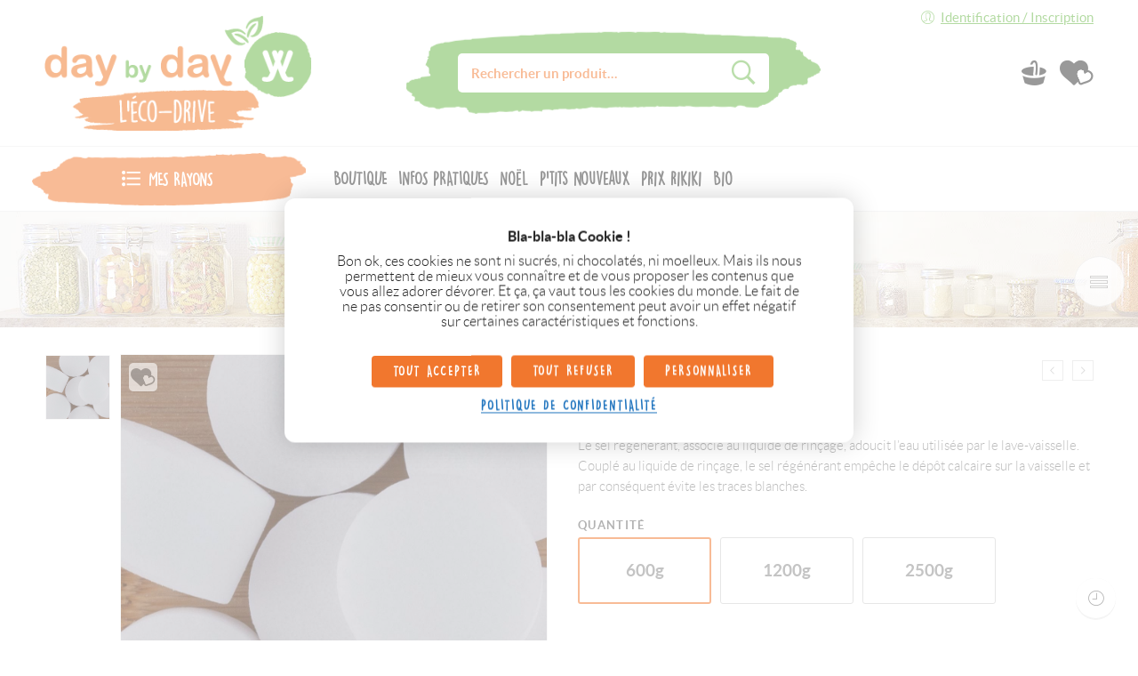

--- FILE ---
content_type: text/html; charset=UTF-8
request_url: https://boulognebillancourt.lecodrive.daybyday-shop.com/boutique/sel-regenerant/
body_size: 66384
content:
<!DOCTYPE html>
<html lang="fr-FR">
<head>
<meta charset="UTF-8" />
<meta http-equiv="X-UA-Compatible" content="IE=Edge" />
<meta name="viewport" content="width=device-width, initial-scale=1" />
<link rel="profile" href="http://gmpg.org/xfn/11" />
<link rel="pingback" href="https://boulognebillancourt.lecodrive.daybyday-shop.com/xmlrpc.php" />
<link rel="shortcut icon" href="https://boulognebillancourt.lecodrive.daybyday-shop.com/wp-content/uploads/2023/08/ecodrive-favicon.png" />
<title>SEL REGENERANT &#8211; day by day l&#039;éco-drive Boulogne-Billancourt</title>
<meta name='robots' content='max-image-preview:large' />
<script>window._wca = window._wca || [];</script>
<link rel='dns-prefetch' href='//stats.wp.com' />

<link rel="alternate" type="application/rss+xml" title="day by day l&#039;éco-drive Boulogne-Billancourt &raquo; Flux" href="https://boulognebillancourt.lecodrive.daybyday-shop.com/feed/" />
<link rel="alternate" type="application/rss+xml" title="day by day l&#039;éco-drive Boulogne-Billancourt &raquo; Flux des commentaires" href="https://boulognebillancourt.lecodrive.daybyday-shop.com/comments/feed/" />
<link rel="alternate" title="oEmbed (JSON)" type="application/json+oembed" href="https://boulognebillancourt.lecodrive.daybyday-shop.com/wp-json/oembed/1.0/embed?url=https%3A%2F%2Fboulognebillancourt.lecodrive.daybyday-shop.com%2Fboutique%2Fsel-regenerant%2F" />
<link rel="alternate" title="oEmbed (XML)" type="text/xml+oembed" href="https://boulognebillancourt.lecodrive.daybyday-shop.com/wp-json/oembed/1.0/embed?url=https%3A%2F%2Fboulognebillancourt.lecodrive.daybyday-shop.com%2Fboutique%2Fsel-regenerant%2F&#038;format=xml" />
<style id='wp-img-auto-sizes-contain-inline-css' type='text/css'>
img:is([sizes=auto i],[sizes^="auto," i]){contain-intrinsic-size:3000px 1500px}
/*# sourceURL=wp-img-auto-sizes-contain-inline-css */
</style>
<style id='wp-emoji-styles-inline-css' type='text/css'>

	img.wp-smiley, img.emoji {
		display: inline !important;
		border: none !important;
		box-shadow: none !important;
		height: 1em !important;
		width: 1em !important;
		margin: 0 0.07em !important;
		vertical-align: -0.1em !important;
		background: none !important;
		padding: 0 !important;
	}
/*# sourceURL=wp-emoji-styles-inline-css */
</style>
<style id='classic-theme-styles-inline-css' type='text/css'>
/*! This file is auto-generated */
.wp-block-button__link{color:#fff;background-color:#32373c;border-radius:9999px;box-shadow:none;text-decoration:none;padding:calc(.667em + 2px) calc(1.333em + 2px);font-size:1.125em}.wp-block-file__button{background:#32373c;color:#fff;text-decoration:none}
/*# sourceURL=/wp-includes/css/classic-themes.min.css */
</style>
<link rel='stylesheet' id='mediaelement-css' href='https://boulognebillancourt.lecodrive.daybyday-shop.com/wp-includes/js/mediaelement/mediaelementplayer-legacy.min.css?ver=4.2.17' type='text/css' media='all' />
<link rel='stylesheet' id='wp-mediaelement-css' href='https://boulognebillancourt.lecodrive.daybyday-shop.com/wp-includes/js/mediaelement/wp-mediaelement.min.css?ver=6.9' type='text/css' media='all' />
<style id='jetpack-sharing-buttons-style-inline-css' type='text/css'>
.jetpack-sharing-buttons__services-list{display:flex;flex-direction:row;flex-wrap:wrap;gap:0;list-style-type:none;margin:5px;padding:0}.jetpack-sharing-buttons__services-list.has-small-icon-size{font-size:12px}.jetpack-sharing-buttons__services-list.has-normal-icon-size{font-size:16px}.jetpack-sharing-buttons__services-list.has-large-icon-size{font-size:24px}.jetpack-sharing-buttons__services-list.has-huge-icon-size{font-size:36px}@media print{.jetpack-sharing-buttons__services-list{display:none!important}}.editor-styles-wrapper .wp-block-jetpack-sharing-buttons{gap:0;padding-inline-start:0}ul.jetpack-sharing-buttons__services-list.has-background{padding:1.25em 2.375em}
/*# sourceURL=https://boulognebillancourt.lecodrive.daybyday-shop.com/wp-content/plugins/jetpack/_inc/blocks/sharing-buttons/view.css */
</style>
<style id='global-styles-inline-css' type='text/css'>
:root{--wp--preset--aspect-ratio--square: 1;--wp--preset--aspect-ratio--4-3: 4/3;--wp--preset--aspect-ratio--3-4: 3/4;--wp--preset--aspect-ratio--3-2: 3/2;--wp--preset--aspect-ratio--2-3: 2/3;--wp--preset--aspect-ratio--16-9: 16/9;--wp--preset--aspect-ratio--9-16: 9/16;--wp--preset--color--black: #000000;--wp--preset--color--cyan-bluish-gray: #abb8c3;--wp--preset--color--white: #ffffff;--wp--preset--color--pale-pink: #f78da7;--wp--preset--color--vivid-red: #cf2e2e;--wp--preset--color--luminous-vivid-orange: #ff6900;--wp--preset--color--luminous-vivid-amber: #fcb900;--wp--preset--color--light-green-cyan: #7bdcb5;--wp--preset--color--vivid-green-cyan: #00d084;--wp--preset--color--pale-cyan-blue: #8ed1fc;--wp--preset--color--vivid-cyan-blue: #0693e3;--wp--preset--color--vivid-purple: #9b51e0;--wp--preset--gradient--vivid-cyan-blue-to-vivid-purple: linear-gradient(135deg,rgb(6,147,227) 0%,rgb(155,81,224) 100%);--wp--preset--gradient--light-green-cyan-to-vivid-green-cyan: linear-gradient(135deg,rgb(122,220,180) 0%,rgb(0,208,130) 100%);--wp--preset--gradient--luminous-vivid-amber-to-luminous-vivid-orange: linear-gradient(135deg,rgb(252,185,0) 0%,rgb(255,105,0) 100%);--wp--preset--gradient--luminous-vivid-orange-to-vivid-red: linear-gradient(135deg,rgb(255,105,0) 0%,rgb(207,46,46) 100%);--wp--preset--gradient--very-light-gray-to-cyan-bluish-gray: linear-gradient(135deg,rgb(238,238,238) 0%,rgb(169,184,195) 100%);--wp--preset--gradient--cool-to-warm-spectrum: linear-gradient(135deg,rgb(74,234,220) 0%,rgb(151,120,209) 20%,rgb(207,42,186) 40%,rgb(238,44,130) 60%,rgb(251,105,98) 80%,rgb(254,248,76) 100%);--wp--preset--gradient--blush-light-purple: linear-gradient(135deg,rgb(255,206,236) 0%,rgb(152,150,240) 100%);--wp--preset--gradient--blush-bordeaux: linear-gradient(135deg,rgb(254,205,165) 0%,rgb(254,45,45) 50%,rgb(107,0,62) 100%);--wp--preset--gradient--luminous-dusk: linear-gradient(135deg,rgb(255,203,112) 0%,rgb(199,81,192) 50%,rgb(65,88,208) 100%);--wp--preset--gradient--pale-ocean: linear-gradient(135deg,rgb(255,245,203) 0%,rgb(182,227,212) 50%,rgb(51,167,181) 100%);--wp--preset--gradient--electric-grass: linear-gradient(135deg,rgb(202,248,128) 0%,rgb(113,206,126) 100%);--wp--preset--gradient--midnight: linear-gradient(135deg,rgb(2,3,129) 0%,rgb(40,116,252) 100%);--wp--preset--font-size--small: 13px;--wp--preset--font-size--medium: 20px;--wp--preset--font-size--large: 36px;--wp--preset--font-size--x-large: 42px;--wp--preset--spacing--20: 0.44rem;--wp--preset--spacing--30: 0.67rem;--wp--preset--spacing--40: 1rem;--wp--preset--spacing--50: 1.5rem;--wp--preset--spacing--60: 2.25rem;--wp--preset--spacing--70: 3.38rem;--wp--preset--spacing--80: 5.06rem;--wp--preset--shadow--natural: 6px 6px 9px rgba(0, 0, 0, 0.2);--wp--preset--shadow--deep: 12px 12px 50px rgba(0, 0, 0, 0.4);--wp--preset--shadow--sharp: 6px 6px 0px rgba(0, 0, 0, 0.2);--wp--preset--shadow--outlined: 6px 6px 0px -3px rgb(255, 255, 255), 6px 6px rgb(0, 0, 0);--wp--preset--shadow--crisp: 6px 6px 0px rgb(0, 0, 0);}:where(.is-layout-flex){gap: 0.5em;}:where(.is-layout-grid){gap: 0.5em;}body .is-layout-flex{display: flex;}.is-layout-flex{flex-wrap: wrap;align-items: center;}.is-layout-flex > :is(*, div){margin: 0;}body .is-layout-grid{display: grid;}.is-layout-grid > :is(*, div){margin: 0;}:where(.wp-block-columns.is-layout-flex){gap: 2em;}:where(.wp-block-columns.is-layout-grid){gap: 2em;}:where(.wp-block-post-template.is-layout-flex){gap: 1.25em;}:where(.wp-block-post-template.is-layout-grid){gap: 1.25em;}.has-black-color{color: var(--wp--preset--color--black) !important;}.has-cyan-bluish-gray-color{color: var(--wp--preset--color--cyan-bluish-gray) !important;}.has-white-color{color: var(--wp--preset--color--white) !important;}.has-pale-pink-color{color: var(--wp--preset--color--pale-pink) !important;}.has-vivid-red-color{color: var(--wp--preset--color--vivid-red) !important;}.has-luminous-vivid-orange-color{color: var(--wp--preset--color--luminous-vivid-orange) !important;}.has-luminous-vivid-amber-color{color: var(--wp--preset--color--luminous-vivid-amber) !important;}.has-light-green-cyan-color{color: var(--wp--preset--color--light-green-cyan) !important;}.has-vivid-green-cyan-color{color: var(--wp--preset--color--vivid-green-cyan) !important;}.has-pale-cyan-blue-color{color: var(--wp--preset--color--pale-cyan-blue) !important;}.has-vivid-cyan-blue-color{color: var(--wp--preset--color--vivid-cyan-blue) !important;}.has-vivid-purple-color{color: var(--wp--preset--color--vivid-purple) !important;}.has-black-background-color{background-color: var(--wp--preset--color--black) !important;}.has-cyan-bluish-gray-background-color{background-color: var(--wp--preset--color--cyan-bluish-gray) !important;}.has-white-background-color{background-color: var(--wp--preset--color--white) !important;}.has-pale-pink-background-color{background-color: var(--wp--preset--color--pale-pink) !important;}.has-vivid-red-background-color{background-color: var(--wp--preset--color--vivid-red) !important;}.has-luminous-vivid-orange-background-color{background-color: var(--wp--preset--color--luminous-vivid-orange) !important;}.has-luminous-vivid-amber-background-color{background-color: var(--wp--preset--color--luminous-vivid-amber) !important;}.has-light-green-cyan-background-color{background-color: var(--wp--preset--color--light-green-cyan) !important;}.has-vivid-green-cyan-background-color{background-color: var(--wp--preset--color--vivid-green-cyan) !important;}.has-pale-cyan-blue-background-color{background-color: var(--wp--preset--color--pale-cyan-blue) !important;}.has-vivid-cyan-blue-background-color{background-color: var(--wp--preset--color--vivid-cyan-blue) !important;}.has-vivid-purple-background-color{background-color: var(--wp--preset--color--vivid-purple) !important;}.has-black-border-color{border-color: var(--wp--preset--color--black) !important;}.has-cyan-bluish-gray-border-color{border-color: var(--wp--preset--color--cyan-bluish-gray) !important;}.has-white-border-color{border-color: var(--wp--preset--color--white) !important;}.has-pale-pink-border-color{border-color: var(--wp--preset--color--pale-pink) !important;}.has-vivid-red-border-color{border-color: var(--wp--preset--color--vivid-red) !important;}.has-luminous-vivid-orange-border-color{border-color: var(--wp--preset--color--luminous-vivid-orange) !important;}.has-luminous-vivid-amber-border-color{border-color: var(--wp--preset--color--luminous-vivid-amber) !important;}.has-light-green-cyan-border-color{border-color: var(--wp--preset--color--light-green-cyan) !important;}.has-vivid-green-cyan-border-color{border-color: var(--wp--preset--color--vivid-green-cyan) !important;}.has-pale-cyan-blue-border-color{border-color: var(--wp--preset--color--pale-cyan-blue) !important;}.has-vivid-cyan-blue-border-color{border-color: var(--wp--preset--color--vivid-cyan-blue) !important;}.has-vivid-purple-border-color{border-color: var(--wp--preset--color--vivid-purple) !important;}.has-vivid-cyan-blue-to-vivid-purple-gradient-background{background: var(--wp--preset--gradient--vivid-cyan-blue-to-vivid-purple) !important;}.has-light-green-cyan-to-vivid-green-cyan-gradient-background{background: var(--wp--preset--gradient--light-green-cyan-to-vivid-green-cyan) !important;}.has-luminous-vivid-amber-to-luminous-vivid-orange-gradient-background{background: var(--wp--preset--gradient--luminous-vivid-amber-to-luminous-vivid-orange) !important;}.has-luminous-vivid-orange-to-vivid-red-gradient-background{background: var(--wp--preset--gradient--luminous-vivid-orange-to-vivid-red) !important;}.has-very-light-gray-to-cyan-bluish-gray-gradient-background{background: var(--wp--preset--gradient--very-light-gray-to-cyan-bluish-gray) !important;}.has-cool-to-warm-spectrum-gradient-background{background: var(--wp--preset--gradient--cool-to-warm-spectrum) !important;}.has-blush-light-purple-gradient-background{background: var(--wp--preset--gradient--blush-light-purple) !important;}.has-blush-bordeaux-gradient-background{background: var(--wp--preset--gradient--blush-bordeaux) !important;}.has-luminous-dusk-gradient-background{background: var(--wp--preset--gradient--luminous-dusk) !important;}.has-pale-ocean-gradient-background{background: var(--wp--preset--gradient--pale-ocean) !important;}.has-electric-grass-gradient-background{background: var(--wp--preset--gradient--electric-grass) !important;}.has-midnight-gradient-background{background: var(--wp--preset--gradient--midnight) !important;}.has-small-font-size{font-size: var(--wp--preset--font-size--small) !important;}.has-medium-font-size{font-size: var(--wp--preset--font-size--medium) !important;}.has-large-font-size{font-size: var(--wp--preset--font-size--large) !important;}.has-x-large-font-size{font-size: var(--wp--preset--font-size--x-large) !important;}
:where(.wp-block-post-template.is-layout-flex){gap: 1.25em;}:where(.wp-block-post-template.is-layout-grid){gap: 1.25em;}
:where(.wp-block-term-template.is-layout-flex){gap: 1.25em;}:where(.wp-block-term-template.is-layout-grid){gap: 1.25em;}
:where(.wp-block-columns.is-layout-flex){gap: 2em;}:where(.wp-block-columns.is-layout-grid){gap: 2em;}
:root :where(.wp-block-pullquote){font-size: 1.5em;line-height: 1.6;}
/*# sourceURL=global-styles-inline-css */
</style>
<link data-minify="1" rel='stylesheet' id='rs-plugin-settings-css' href='https://boulognebillancourt.lecodrive.daybyday-shop.com/wp-content/cache/min/1/wp-content/plugins/revslider/public/assets/css/rs6.css?ver=1768950425' type='text/css' media='all' />
<style id='rs-plugin-settings-inline-css' type='text/css'>
#rs-demo-id {}
/*# sourceURL=rs-plugin-settings-inline-css */
</style>
<link rel='stylesheet' id='wc-ecodrive-css' href='https://boulognebillancourt.lecodrive.daybyday-shop.com/wp-content/plugins/woocommerce-ecodrive/public/css/wc-ecodrive-public.css?ver=2.1.0' type='text/css' media='all' />
<style id='woocommerce-inline-inline-css' type='text/css'>
.woocommerce form .form-row .required { visibility: visible; }
/*# sourceURL=woocommerce-inline-inline-css */
</style>
<link data-minify="1" rel='stylesheet' id='elessi-fonts-icons-css' href='https://boulognebillancourt.lecodrive.daybyday-shop.com/wp-content/cache/min/1/wp-content/themes/elessi-theme/assets/minify-font-icons/fonts.min.css?ver=1768950425' type='text/css' media='all' />
<link data-minify="1" rel='stylesheet' id='elessi-style-css' href='https://boulognebillancourt.lecodrive.daybyday-shop.com/wp-content/cache/min/1/wp-content/themes/elessi-theme/style.css?ver=1768950425' type='text/css' media='all' />
<link data-minify="1" rel='stylesheet' id='elessi-child-style-css' href='https://boulognebillancourt.lecodrive.daybyday-shop.com/wp-content/cache/min/1/wp-content/themes/ecodrive/style.css?ver=1768950425' type='text/css' media='all' />
<link rel='stylesheet' id='elessi-animate-css' href='https://boulognebillancourt.lecodrive.daybyday-shop.com/wp-content/themes/elessi-theme/animate.min.css?ver=6.9' type='text/css' media='all' />
<link data-minify="1" rel='stylesheet' id='elessi-style-elementor-css' href='https://boulognebillancourt.lecodrive.daybyday-shop.com/wp-content/cache/min/1/wp-content/themes/elessi-theme/style-elementor.css?ver=1768950425' type='text/css' media='all' />
<link data-minify="1" rel='stylesheet' id='elessi-style-large-css' href='https://boulognebillancourt.lecodrive.daybyday-shop.com/wp-content/cache/min/1/wp-content/themes/elessi-theme/assets/css/style-large.css?ver=1768950425' type='text/css' media='all' />
<link data-minify="1" rel='stylesheet' id='elessi-style-signle-product-css' href='https://boulognebillancourt.lecodrive.daybyday-shop.com/wp-content/cache/min/1/wp-content/themes/elessi-theme/assets/css/style-single-product.css?ver=1768950425' type='text/css' media='all' />
<link data-minify="1" rel='stylesheet' id='elessi-style-dynamic-css' href='https://boulognebillancourt.lecodrive.daybyday-shop.com/wp-content/cache/min/1/wp-content/uploads/nasa-dynamic/dynamic.css?ver=1768950425' type='text/css' media='all' />
<style id='rocket-lazyload-inline-css' type='text/css'>
.rll-youtube-player{position:relative;padding-bottom:56.23%;height:0;overflow:hidden;max-width:100%;}.rll-youtube-player:focus-within{outline: 2px solid currentColor;outline-offset: 5px;}.rll-youtube-player iframe{position:absolute;top:0;left:0;width:100%;height:100%;z-index:100;background:0 0}.rll-youtube-player img{bottom:0;display:block;left:0;margin:auto;max-width:100%;width:100%;position:absolute;right:0;top:0;border:none;height:auto;-webkit-transition:.4s all;-moz-transition:.4s all;transition:.4s all}.rll-youtube-player img:hover{-webkit-filter:brightness(75%)}.rll-youtube-player .play{height:100%;width:100%;left:0;top:0;position:absolute;background:url(https://boulognebillancourt.lecodrive.daybyday-shop.com/wp-content/plugins/wp-rocket/assets/img/youtube.png) no-repeat center;background-color: transparent !important;cursor:pointer;border:none;}
/*# sourceURL=rocket-lazyload-inline-css */
</style>
<script type="text/javascript" src="https://boulognebillancourt.lecodrive.daybyday-shop.com/wp-includes/js/jquery/jquery.min.js?ver=3.7.1" id="jquery-core-js" defer></script>
<script type="text/javascript" src="https://boulognebillancourt.lecodrive.daybyday-shop.com/wp-includes/js/jquery/jquery-migrate.min.js?ver=3.4.1" id="jquery-migrate-js" defer></script>
<script type="text/javascript" src="https://boulognebillancourt.lecodrive.daybyday-shop.com/wp-content/plugins/revslider/public/assets/js/rbtools.min.js?ver=6.3.6" id="tp-tools-js" defer></script>
<script type="text/javascript" src="https://boulognebillancourt.lecodrive.daybyday-shop.com/wp-content/plugins/revslider/public/assets/js/rs6.min.js?ver=6.3.6" id="revmin-js" defer></script>
<script type="text/javascript" src="https://boulognebillancourt.lecodrive.daybyday-shop.com/wp-content/plugins/woocommerce-ecodrive/public/js/wc-ecodrive-cc-form.js?ver=2.1.0" id="wc-ecodrive-js" defer></script>
<script type="text/javascript" src="https://boulognebillancourt.lecodrive.daybyday-shop.com/wp-content/plugins/woocommerce/assets/js/jquery-blockui/jquery.blockUI.min.js?ver=2.7.0-wc.10.4.3" id="wc-jquery-blockui-js" defer="defer" data-wp-strategy="defer"></script>
<script type="text/javascript" id="wc-add-to-cart-js-extra">
/* <![CDATA[ */
var wc_add_to_cart_params = {"ajax_url":"/wp-admin/admin-ajax.php","wc_ajax_url":"/?wc-ajax=%%endpoint%%","i18n_view_cart":"Voir le panier","cart_url":"https://boulognebillancourt.lecodrive.daybyday-shop.com/panier/","is_cart":"","cart_redirect_after_add":"no"};
//# sourceURL=wc-add-to-cart-js-extra
/* ]]> */
</script>
<script type="text/javascript" src="https://boulognebillancourt.lecodrive.daybyday-shop.com/wp-content/plugins/woocommerce/assets/js/frontend/add-to-cart.min.js?ver=10.4.3" id="wc-add-to-cart-js" defer="defer" data-wp-strategy="defer"></script>
<script type="text/javascript" id="wc-single-product-js-extra">
/* <![CDATA[ */
var wc_single_product_params = {"i18n_required_rating_text":"Veuillez s\u00e9lectionner une note","i18n_rating_options":["1\u00a0\u00e9toile sur 5","2\u00a0\u00e9toiles sur 5","3\u00a0\u00e9toiles sur 5","4\u00a0\u00e9toiles sur 5","5\u00a0\u00e9toiles sur 5"],"i18n_product_gallery_trigger_text":"Voir la galerie d\u2019images en plein \u00e9cran","review_rating_required":"yes","flexslider":{"rtl":false,"animation":"slide","smoothHeight":true,"directionNav":false,"controlNav":"thumbnails","slideshow":false,"animationSpeed":500,"animationLoop":false,"allowOneSlide":false},"zoom_enabled":"","zoom_options":[],"photoswipe_enabled":"","photoswipe_options":{"shareEl":false,"closeOnScroll":false,"history":false,"hideAnimationDuration":0,"showAnimationDuration":0},"flexslider_enabled":""};
//# sourceURL=wc-single-product-js-extra
/* ]]> */
</script>
<script type="text/javascript" src="https://boulognebillancourt.lecodrive.daybyday-shop.com/wp-content/plugins/woocommerce/assets/js/frontend/single-product.min.js?ver=10.4.3" id="wc-single-product-js" defer="defer" data-wp-strategy="defer"></script>
<script type="text/javascript" src="https://boulognebillancourt.lecodrive.daybyday-shop.com/wp-content/plugins/woocommerce/assets/js/js-cookie/js.cookie.min.js?ver=2.1.4-wc.10.4.3" id="wc-js-cookie-js" defer="defer" data-wp-strategy="defer"></script>
<script type="text/javascript" id="woocommerce-js-extra">
/* <![CDATA[ */
var woocommerce_params = {"ajax_url":"/wp-admin/admin-ajax.php","wc_ajax_url":"/?wc-ajax=%%endpoint%%","i18n_password_show":"Afficher le mot de passe","i18n_password_hide":"Masquer le mot de passe"};
//# sourceURL=woocommerce-js-extra
/* ]]> */
</script>
<script type="text/javascript" src="https://boulognebillancourt.lecodrive.daybyday-shop.com/wp-content/plugins/woocommerce/assets/js/frontend/woocommerce.min.js?ver=10.4.3" id="woocommerce-js" defer="defer" data-wp-strategy="defer"></script>
<script type="text/javascript" src="https://stats.wp.com/s-202604.js" id="woocommerce-analytics-js" defer="defer" data-wp-strategy="defer"></script>
<script type="text/javascript" src="https://boulognebillancourt.lecodrive.daybyday-shop.com/wp-content/plugins/woocommerce/assets/js/jquery-cookie/jquery.cookie.min.js?ver=1.4.1-wc.10.4.3" id="wc-jquery-cookie-js" defer="defer" data-wp-strategy="defer"></script>
<link rel="https://api.w.org/" href="https://boulognebillancourt.lecodrive.daybyday-shop.com/wp-json/" /><link rel="alternate" title="JSON" type="application/json" href="https://boulognebillancourt.lecodrive.daybyday-shop.com/wp-json/wp/v2/product/53968" /><link rel="EditURI" type="application/rsd+xml" title="RSD" href="https://boulognebillancourt.lecodrive.daybyday-shop.com/xmlrpc.php?rsd" />
<meta name="generator" content="WordPress 6.9" />
<meta name="generator" content="WooCommerce 10.4.3" />
<link rel="canonical" href="https://boulognebillancourt.lecodrive.daybyday-shop.com/boutique/sel-regenerant/" />
<link rel='shortlink' href='https://boulognebillancourt.lecodrive.daybyday-shop.com/?p=53968' />
<script src="https://cdnjs.cloudflare.com/ajax/libs/tarteaucitronjs/1.19.0/tarteaucitron.js" defer></script>
<script type="text/javascript">
	function ecodriveTACReady(fn) {if (document.readyState !== 'loading') {fn();} else {document.addEventListener('DOMContentLoaded', fn);}}
	function ecodriveTACInit() {
		const tacStyle = document.createElement('style');
		tacStyle.innerHTML = "body div#tarteaucitronRoot div#tarteaucitronAlertBig{width:auto;min-width:525px;max-width:100%;background-color:#fff;border-radius:.75rem;box-shadow:rgba(0,0,0,.19) 0 0 30px}#tarteaucitronRoot div#tarteaucitronAlertBig:before{content:'Bla-bla-bla Cookie !';color:#222;font-size:1rem;font-weight:700}#tarteaucitronRoot #tarteaucitronAlertBig #tarteaucitronDisclaimerAlert{color:#222;font-size:1rem}#tarteaucitronRoot #tarteaucitronAlertBig #tarteaucitronAllDenied2,#tarteaucitronRoot #tarteaucitronAlertBig #tarteaucitronPersonalize2,#tarteaucitronRoot #tarteaucitronAlertBig button#tarteaucitronCloseAlert{padding:.75rem 1.5rem}#tarteaucitronPrivacyUrl,#tarteaucitronPrivacyUrlDialog{display:block;margin:.75rem auto 0;padding:0;color:#1e73be!important;background-color:transparent!important;font-size:1rem!important;text-decoration:underline!important}@media screen and (max-width:900px){#tarteaucitronAlertBig #tarteaucitronPrivacyUrl,#tarteaucitronAlertBig #tarteaucitronPrivacyUrlDialog{margin:1.25rem auto 0!important}}#tarteaucitronBack{background-color:#eee!important}.tarteaucitronTitle button{border-radius:0;background-color:#333!important}.tarteaucitronBorder .tarteaucitronAllow,.tarteaucitronBorder .tarteaucitronAllow:hover,.tarteaucitronLine .tarteaucitronAllow,.tarteaucitronLine .tarteaucitronAllow:hover{background-color:#72b200!important}.tarteaucitronBorder .tarteaucitronDeny,.tarteaucitronBorder .tarteaucitronDeny:hover,.tarteaucitronLine .tarteaucitronDeny,.tarteaucitronLine .tarteaucitronDeny:hover{background-color:#d44235!important}#tarteaucitronRoot #tarteaucitronAlertSmall{background:0 0;bottom:-30px;right:40px;transition:bottom .5s}#tarteaucitronRoot #tarteaucitronAlertSmall:hover{bottom:0}#tarteaucitronRoot #tarteaucitronAlertSmall button{border-radius:12px 12px 0 0;padding:15px;font-size:18px!important}#tarteaucitronRoot #tarteaucitronAlertSmall #tarteaucitronManager #tarteaucitronDot{display:none}";
		document.body.append(tacStyle);

		tarteaucitron.user.gtagUa = 'G-0T0GP0QT2S';
		(tarteaucitron.job = tarteaucitron.job || []).push('gtag');
		(tarteaucitron.job = tarteaucitron.job || []).push('gcmanalyticsstorage');
		tarteaucitron.user.facebookpixelId = '1574923249588519';
		(tarteaucitron.job = tarteaucitron.job || []).push('facebookpixel');
		tarteaucitron.user.matomoHost = 'https://matomo.my-retail-box.com/';
		tarteaucitron.user.matomoId = 34;
		(tarteaucitron.job = tarteaucitron.job || []).push('matomo');
		tarteaucitronCustomText = {alertBigPrivacy: "Bon ok, ces cookies ne sont ni sucrés, ni chocolatés, ni moelleux. Mais ils nous permettent de mieux vous connaître et de vous proposer les contenus que vous allez adorer dévorer. Et ça, ça vaut tous les cookies du monde. Le fait de ne pas consentir ou de retirer son consentement peut avoir un effet négatif sur certaines caractéristiques et fonctions.",alertSmall: "C'est nous les cookies !"};
		tarteaucitron.init({"privacyUrl": "https://boulognebillancourt.lecodrive.daybyday-shop.com/politique-de-confidentialite/","bodyPosition": "top","orientation": "middle","showAlertSmall": true,"showIcon": false});
		if (document.readyState !== 'loading') {tarteaucitron.initEvents.loadEvent(!1)}
	}
	ecodriveTACReady(ecodriveTACInit);
</script>
	<style>img#wpstats{display:none}</style>
		            <meta property="og:title" content="SEL REGENERANT" />
                            <meta property="og:image" content="https://boulognebillancourt.lecodrive.daybyday-shop.com/wp-content/uploads/2023/10/21165-sel-regenerant-V02.jpg" />
                        <meta property="og:url" content="https://boulognebillancourt.lecodrive.daybyday-shop.com/boutique/sel-regenerant/" />
            	<noscript><style>.woocommerce-product-gallery{ opacity: 1 !important; }</style></noscript>
	<meta name="generator" content="Elementor 3.34.2; features: additional_custom_breakpoints; settings: css_print_method-external, google_font-enabled, font_display-auto">
		<!-- Facebook Pixel Code -->
		<script>
			!function (f, b, e, v, n, t, s) {
				if (f.fbq) return;
				n = f.fbq = function () {
					n.callMethod ?
						n.callMethod.apply(n, arguments) : n.queue.push(arguments)
				};
				if (!f._fbq) f._fbq = n;
				n.push = n;
				n.loaded = !0;
				n.version = '2.0';
				n.queue = [];
				t = b.createElement(e);
				t.async = !0;
				t.src = v;
				s = b.getElementsByTagName(e)[0];
				s.parentNode.insertBefore(t, s)
			}(window, document, 'script',
				'https://connect.facebook.net/en_US/fbevents.js');
			fbq('init', '280624834113586');
					fbq( 'track', 'PageView' );
				</script>
					<style>
				.e-con.e-parent:nth-of-type(n+4):not(.e-lazyloaded):not(.e-no-lazyload),
				.e-con.e-parent:nth-of-type(n+4):not(.e-lazyloaded):not(.e-no-lazyload) * {
					background-image: none !important;
				}
				@media screen and (max-height: 1024px) {
					.e-con.e-parent:nth-of-type(n+3):not(.e-lazyloaded):not(.e-no-lazyload),
					.e-con.e-parent:nth-of-type(n+3):not(.e-lazyloaded):not(.e-no-lazyload) * {
						background-image: none !important;
					}
				}
				@media screen and (max-height: 640px) {
					.e-con.e-parent:nth-of-type(n+2):not(.e-lazyloaded):not(.e-no-lazyload),
					.e-con.e-parent:nth-of-type(n+2):not(.e-lazyloaded):not(.e-no-lazyload) * {
						background-image: none !important;
					}
				}
			</style>
			<style type="text/css">
.no-js .native-lazyload-js-fallback {
	display: none;
}
</style>
		<meta name="generator" content="Powered by Slider Revolution 6.3.6 - responsive, Mobile-Friendly Slider Plugin for WordPress with comfortable drag and drop interface." />
<script type="text/javascript">function setREVStartSize(e){
			//window.requestAnimationFrame(function() {				 
				window.RSIW = window.RSIW===undefined ? window.innerWidth : window.RSIW;	
				window.RSIH = window.RSIH===undefined ? window.innerHeight : window.RSIH;	
				try {								
					var pw = document.getElementById(e.c).parentNode.offsetWidth,
						newh;
					pw = pw===0 || isNaN(pw) ? window.RSIW : pw;
					e.tabw = e.tabw===undefined ? 0 : parseInt(e.tabw);
					e.thumbw = e.thumbw===undefined ? 0 : parseInt(e.thumbw);
					e.tabh = e.tabh===undefined ? 0 : parseInt(e.tabh);
					e.thumbh = e.thumbh===undefined ? 0 : parseInt(e.thumbh);
					e.tabhide = e.tabhide===undefined ? 0 : parseInt(e.tabhide);
					e.thumbhide = e.thumbhide===undefined ? 0 : parseInt(e.thumbhide);
					e.mh = e.mh===undefined || e.mh=="" || e.mh==="auto" ? 0 : parseInt(e.mh,0);		
					if(e.layout==="fullscreen" || e.l==="fullscreen") 						
						newh = Math.max(e.mh,window.RSIH);					
					else{					
						e.gw = Array.isArray(e.gw) ? e.gw : [e.gw];
						for (var i in e.rl) if (e.gw[i]===undefined || e.gw[i]===0) e.gw[i] = e.gw[i-1];					
						e.gh = e.el===undefined || e.el==="" || (Array.isArray(e.el) && e.el.length==0)? e.gh : e.el;
						e.gh = Array.isArray(e.gh) ? e.gh : [e.gh];
						for (var i in e.rl) if (e.gh[i]===undefined || e.gh[i]===0) e.gh[i] = e.gh[i-1];
											
						var nl = new Array(e.rl.length),
							ix = 0,						
							sl;					
						e.tabw = e.tabhide>=pw ? 0 : e.tabw;
						e.thumbw = e.thumbhide>=pw ? 0 : e.thumbw;
						e.tabh = e.tabhide>=pw ? 0 : e.tabh;
						e.thumbh = e.thumbhide>=pw ? 0 : e.thumbh;					
						for (var i in e.rl) nl[i] = e.rl[i]<window.RSIW ? 0 : e.rl[i];
						sl = nl[0];									
						for (var i in nl) if (sl>nl[i] && nl[i]>0) { sl = nl[i]; ix=i;}															
						var m = pw>(e.gw[ix]+e.tabw+e.thumbw) ? 1 : (pw-(e.tabw+e.thumbw)) / (e.gw[ix]);					
						newh =  (e.gh[ix] * m) + (e.tabh + e.thumbh);
					}				
					if(window.rs_init_css===undefined) window.rs_init_css = document.head.appendChild(document.createElement("style"));					
					document.getElementById(e.c).height = newh+"px";
					window.rs_init_css.innerHTML += "#"+e.c+"_wrapper { height: "+newh+"px }";				
				} catch(e){
					console.log("Failure at Presize of Slider:" + e)
				}					   
			//});
		  };</script>
<noscript><style id="rocket-lazyload-nojs-css">.rll-youtube-player, [data-lazy-src]{display:none !important;}</style></noscript><style id="wpforms-css-vars-root">
				:root {
					--wpforms-field-border-radius: 3px;
--wpforms-field-background-color: #ffffff;
--wpforms-field-border-color: rgba( 0, 0, 0, 0.25 );
--wpforms-field-text-color: rgba( 0, 0, 0, 0.7 );
--wpforms-label-color: rgba( 0, 0, 0, 0.85 );
--wpforms-label-sublabel-color: rgba( 0, 0, 0, 0.55 );
--wpforms-label-error-color: #d63637;
--wpforms-button-border-radius: 3px;
--wpforms-button-background-color: #066aab;
--wpforms-button-text-color: #ffffff;
--wpforms-field-size-input-height: 43px;
--wpforms-field-size-input-spacing: 15px;
--wpforms-field-size-font-size: 16px;
--wpforms-field-size-line-height: 19px;
--wpforms-field-size-padding-h: 14px;
--wpforms-field-size-checkbox-size: 16px;
--wpforms-field-size-sublabel-spacing: 5px;
--wpforms-field-size-icon-size: 1;
--wpforms-label-size-font-size: 16px;
--wpforms-label-size-line-height: 19px;
--wpforms-label-size-sublabel-font-size: 14px;
--wpforms-label-size-sublabel-line-height: 17px;
--wpforms-button-size-font-size: 17px;
--wpforms-button-size-height: 41px;
--wpforms-button-size-padding-h: 15px;
--wpforms-button-size-margin-top: 10px;

				}
			</style></head>
<body class="wp-singular product-template-default single single-product postid-53968 wp-theme-elessi-theme wp-child-theme-ecodrive theme-elessi-theme nasa-woo-actived nasa-core-actived woocommerce woocommerce-page woocommerce-no-js antialiased product-zoom nasa-quickview-on nasa-enable-wow nasa-image-round elementor-default elementor-kit-22537">
<div id="nasa-before-load"><div class="nasa-loader"></div></div><div id="wrapper">
<header id="header-content" class="site-header">
<div class="header-wrapper header-type-4 nasa-header-sticky">
    <div class="nasa-topbar-wrap hide-for-mobile">
    <div id="top-bar" class="top-bar">
                    <!-- Desktop | Responsive Top-bar -->
            <div class="row">
                <div class="large-12 columns">
                    <div class="left-text left rtl-right">
                                            </div>
                    <div class="right-text nasa-hide-for-mobile right rtl-left">
                        <div class="topbar-menu-container">
                            <ul class="nasa-menus-account"><li class="menu-item"><a class="nasa-login-register-ajax inline-block" data-enable="1" href="https://boulognebillancourt.lecodrive.daybyday-shop.com/mon-compte/" title="Identification / Inscription"><i class="pe7-icon pe-7s-user"></i><span class="nasa-login-title">Identification / Inscription</span></a></li></ul>                        </div>
                    </div>
                </div>
            </div>
            </div>
    
            <div class="nasa-hide-for-mobile">
            <a class="nasa-icon-toggle" href="javascript:void(0);">
                <i class="nasa-topbar-up pe-7s-angle-up"></i>
                <i class="nasa-topbar-down pe-7s-angle-down"></i>
            </a>
        </div>
    </div>
    <div class="sticky-wrapper">
        <div id="masthead" class="site-header">
                    <div class="mobile-menu">
            <table>
                <tr>
                    <td class="nasa-td-20 mini-icon-mobile">
                        <a href="javascript:void(0);" class="nasa-icon nasa-mobile-menu_toggle mobile_toggle nasa-mobile-menu-icon pe-7s-menu"></a>
                        <a class="nasa-icon icon pe-7s-search mobile-search" href="javascript:void(0);"></a>
                    </td>

                    <td class="logo-wrapper">
                        <a class="logo nasa-logo-retina" href="https://boulognebillancourt.lecodrive.daybyday-shop.com/" title="day by day l&#039;éco-drive Boulogne-Billancourt - Drive zéro déchet sur la ville de Boulogne-Billancourt" rel="Accueil"><img width="332" height="144" src="data:image/svg+xml,%3Csvg%20xmlns='http://www.w3.org/2000/svg'%20viewBox='0%200%20332%20144'%3E%3C/svg%3E" alt="day by day l&#039;éco-drive Boulogne-Billancourt" class="header_logo" data-src-retina="https://boulognebillancourt.lecodrive.daybyday-shop.com/wp-content/uploads/2023/08/dbd-ecodrive-logo.png" data-lazy-src="https://boulognebillancourt.lecodrive.daybyday-shop.com/wp-content/uploads/2023/08/dbd-ecodrive-logo-sd.png" /><noscript><img width="332" height="144" src="https://boulognebillancourt.lecodrive.daybyday-shop.com/wp-content/uploads/2023/08/dbd-ecodrive-logo-sd.png" alt="day by day l&#039;éco-drive Boulogne-Billancourt" class="header_logo" data-src-retina="https://boulognebillancourt.lecodrive.daybyday-shop.com/wp-content/uploads/2023/08/dbd-ecodrive-logo.png" /></noscript></a>                    </td>

                    <td class="nasa-td-20 nasa-td-mobile-icons">
                        <div class="nasa-mobile-icons-wrap"><div class="nasa-header-icons-wrap"><ul class="header-icons"><li class="first nasa-icon-mini-cart"><a href="javascript:void(0);" class="cart-link mini-cart cart-inner mini-cart-type-full inline-block" title="Cart"><i class="nasa-icon cart-icon icon-nasa-cart-3"></i><span class="nasa-cart-count nasa-mini-number cart-number hidden-tag nasa-product-empty">0</span></a></li><li class="nasa-icon-wishlist"><a class="wishlist-link nasa-wishlist-link inline-block" href="javascript:void(0);" title="Liste de courses"><i class="nasa-icon wishlist-icon icon-nasa-like"></i><span class="nasa-wishlist-count nasa-mini-number wishlist-number nasa-product-empty">0</span></a></li></ul></div></div>                    </td>
                </tr>
            </table>
        </div>
        
            <div class="row nasa-hide-for-mobile">
                <div class="large-12 columns nasa-wrap-event-search">
                    <div class="row nasa-elements-wrap">
                        <!-- Logo -->
                        <div class="large-3 columns nasa-min-height rtl-right rtl-text-right">
                            <a class="logo nasa-logo-retina" href="https://boulognebillancourt.lecodrive.daybyday-shop.com/" title="day by day l&#039;éco-drive Boulogne-Billancourt - Drive zéro déchet sur la ville de Boulogne-Billancourt" rel="Accueil"><img width="332" height="144" src="data:image/svg+xml,%3Csvg%20xmlns='http://www.w3.org/2000/svg'%20viewBox='0%200%20332%20144'%3E%3C/svg%3E" alt="day by day l&#039;éco-drive Boulogne-Billancourt" class="header_logo" data-src-retina="https://boulognebillancourt.lecodrive.daybyday-shop.com/wp-content/uploads/2023/08/dbd-ecodrive-logo.png" data-lazy-src="https://boulognebillancourt.lecodrive.daybyday-shop.com/wp-content/uploads/2023/08/dbd-ecodrive-logo-sd.png" /><noscript><img width="332" height="144" src="https://boulognebillancourt.lecodrive.daybyday-shop.com/wp-content/uploads/2023/08/dbd-ecodrive-logo-sd.png" alt="day by day l&#039;éco-drive Boulogne-Billancourt" class="header_logo" data-src-retina="https://boulognebillancourt.lecodrive.daybyday-shop.com/wp-content/uploads/2023/08/dbd-ecodrive-logo.png" /></noscript></a>                        </div>

                        <!-- Group icon search -->
                        <div class="large-7 columns rtl-right">
                            <!-- Search form in header -->
                            <div class="nasa-header-search-wrap nasa-search-relative">
                                <div class="nasa-search-space nasa_search_full"><div class="nasa-show-search-form nasa-search-relative nasa-rightToLeft"><div class="search-wrapper nasa-ajax-search-form-container">
    <form method="get" class="nasa-ajax-search-form" action="https://boulognebillancourt.lecodrive.daybyday-shop.com/">
        <label for="nasa-input-1" class="hidden-tag">
            Search here        </label>
        
        <input type="text" name="s" id="nasa-input-1" class="search-field search-input live-search-input" value="" placeholder="Rechercher un produit…" />
        
        <span class="nasa-icon-submit-page">
            <button class="nasa-submit-search hidden-tag">
                Search            </button>
        </span>
        
        <input type="hidden" name="page" value="search" />
        
                    <input type="hidden" name="post_type" value="product" />
            </form>
    
    <a href="javascript:void(0);" title="Close search" class="nasa-close-search nasa-stclose"></a>
</div>
</div></div>                            </div>
                        </div>
                        
                        <!-- Group icon header -->
                        <div class="large-2 columns rtl-left rtl-text-left">
                            <div class="nasa-header-icons-wrap"><ul class="header-icons"><li class="first nasa-icon-mini-cart"><a href="javascript:void(0);" class="cart-link mini-cart cart-inner mini-cart-type-full inline-block" title="Cart"><i class="nasa-icon cart-icon icon-nasa-cart-3"></i><span class="nasa-cart-count nasa-mini-number cart-number hidden-tag nasa-product-empty">0</span></a></li><li class="nasa-icon-wishlist"><a class="wishlist-link nasa-wishlist-link inline-block" href="javascript:void(0);" title="Liste de courses"><i class="nasa-icon wishlist-icon icon-nasa-like"></i><span class="nasa-wishlist-count nasa-mini-number wishlist-number nasa-product-empty">0</span></a></li></ul></div>                        </div>
                    </div>
                </div>
            </div>
            
            <!-- Main menu -->
            <div class="nasa-elements-wrap nasa-elements-wrap-main-menu nasa-hide-for-mobile nasa-elements-wrap-bg">
                <div class="row">
                    <div class="large-12 columns">
                        <div class="wide-nav nasa-wrap-width-main-menu nasa-bg-wrap nasa-nav-style-1">
                            <div class="nasa-menus-wrapper-reponsive" data-padding_y="15" data-padding_x="40">
                                <div id="nasa-menu-vertical-header" class="nasa-menu-vertical-header rtl-right">
                                                    <div class="vertical-menu nasa-vertical-header nasa-menu-ver-align-left nasa-focus-menu">
                    <h5 class="section-title nasa-title-vertical-menu">
                        Mes rayons                    </h5>
                    <div class="vertical-menu-container">
                        <ul class="vertical-menu-wrapper">
                            <li class="menu-item menu-item-type-taxonomy menu-item-object-product_cat default-menu root-item nasa_even"><a title="CREMERIE &amp; OEUFS" href="https://boulognebillancourt.lecodrive.daybyday-shop.com/categorie-boutique/oeufs/" class="nasa-title-menu"><i class="pe-7s-angle-down nasa-open-child"></i>CREMERIE &amp; OEUFS</a></li>
<li class="menu-item menu-item-type-custom menu-item-object-custom menu-item-has-children menu-parent-item default-menu root-item nasa_odd"><a title="ÉPICERIE SALÉE" href="/categorie-boutique/epicerie-salee/" class="nasa-title-menu"><i class="pe-7s-angle-down nasa-open-child"></i>ÉPICERIE SALÉE<i class="fa fa-angle-right nasa-has-items-child"></i></a><div class="nav-dropdown"><ul class="sub-menu"><li class="menu-item menu-item-type-taxonomy menu-item-object-product_cat category-aperitifs"><a title="APERITIFS" href="https://boulognebillancourt.lecodrive.daybyday-shop.com/categorie-boutique/epicerie-salee/aperitifs/" class="nasa-title-menu">APERITIFS</a></li>
<li class="menu-item menu-item-type-taxonomy menu-item-object-product_cat category-boissons"><a title="BOISSONS" href="https://boulognebillancourt.lecodrive.daybyday-shop.com/categorie-boutique/boisson/" class="nasa-title-menu">BOISSONS</a></li>
<li class="menu-item menu-item-type-taxonomy menu-item-object-product_cat category-condiments"><a title="CONDIMENTS" href="https://boulognebillancourt.lecodrive.daybyday-shop.com/categorie-boutique/epicerie-salee/condiments/" class="nasa-title-menu">CONDIMENTS</a></li>
<li class="menu-item menu-item-type-taxonomy menu-item-object-product_cat category-epices"><a title="EPICES" href="https://boulognebillancourt.lecodrive.daybyday-shop.com/categorie-boutique/epicerie-salee/epices/" class="nasa-title-menu">EPICES</a></li>
<li class="menu-item menu-item-type-taxonomy menu-item-object-product_cat category-farines"><a title="FARINES" href="https://boulognebillancourt.lecodrive.daybyday-shop.com/categorie-boutique/epicerie-sucree/farines/" class="nasa-title-menu">FARINES</a></li>
<li class="menu-item menu-item-type-taxonomy menu-item-object-product_cat category-grains"><a title="GRAINS D&rsquo;ICI ET D&rsquo;AILLEURS" href="https://boulognebillancourt.lecodrive.daybyday-shop.com/categorie-boutique/epicerie-salee/grains-dici-et-dailleurs/" class="nasa-title-menu">GRAINS D&rsquo;ICI ET D&rsquo;AILLEURS</a></li>
<li class="menu-item menu-item-type-taxonomy menu-item-object-product_cat category-pates"><a title="PATES" href="https://boulognebillancourt.lecodrive.daybyday-shop.com/categorie-boutique/epicerie-salee/pates/" class="nasa-title-menu">PATES</a></li>
<li class="menu-item menu-item-type-taxonomy menu-item-object-product_cat category-huiles"><a title="HUILES ET VINAIGRES" href="https://boulognebillancourt.lecodrive.daybyday-shop.com/categorie-boutique/epicerie-salee/huiles-et-vinaigres/" class="nasa-title-menu">HUILES ET VINAIGRES</a></li>
<li class="menu-item menu-item-type-taxonomy menu-item-object-product_cat category-legumes-secs"><a title="LEGUMES SECS" href="https://boulognebillancourt.lecodrive.daybyday-shop.com/categorie-boutique/epicerie-salee/legumes-secs/" class="nasa-title-menu">LEGUMES SECS</a></li>
<li class="menu-item menu-item-type-taxonomy menu-item-object-product_cat category-riz"><a title="RIZ" href="https://boulognebillancourt.lecodrive.daybyday-shop.com/categorie-boutique/epicerie-salee/riz/" class="nasa-title-menu">RIZ</a></li>
<li class="menu-item menu-item-type-taxonomy menu-item-object-product_cat"><a title="RECETTES MINUTES SALEES" href="https://boulognebillancourt.lecodrive.daybyday-shop.com/categorie-boutique/epicerie-salee/recettes-minutes-salees/" class="nasa-title-menu">RECETTES MINUTES SALEES</a></li>
<li class="menu-item menu-item-type-taxonomy menu-item-object-product_cat category-semoules"><a title="SEMOULES" href="https://boulognebillancourt.lecodrive.daybyday-shop.com/categorie-boutique/epicerie-salee/semoules/" class="nasa-title-menu">SEMOULES</a></li>
</ul></div></li>
<li class="menu-item menu-item-type-custom menu-item-object-custom menu-item-has-children menu-parent-item default-menu root-item nasa_even"><a title="ÉPICERIE SUCRÉE" href="/categorie-boutique/epicerie-sucree/" class="nasa-title-menu"><i class="pe-7s-angle-down nasa-open-child"></i>ÉPICERIE SUCRÉE<i class="fa fa-angle-right nasa-has-items-child"></i></a><div class="nav-dropdown"><ul class="sub-menu"><li class="menu-item menu-item-type-taxonomy menu-item-object-product_cat category-bonbons"><a title="BONBONS" href="https://boulognebillancourt.lecodrive.daybyday-shop.com/categorie-boutique/epicerie-sucree/bonbons/" class="nasa-title-menu">BONBONS</a></li>
<li class="menu-item menu-item-type-taxonomy menu-item-object-product_cat category-biscuits-SUCRES"><a title="BISCUITS SUCRES" href="https://boulognebillancourt.lecodrive.daybyday-shop.com/categorie-boutique/epicerie-sucree/biscuits-sucres/" class="nasa-title-menu">BISCUITS SUCRES</a></li>
<li class="menu-item menu-item-type-taxonomy menu-item-object-product_cat category-cafes"><a title="CAFES" href="https://boulognebillancourt.lecodrive.daybyday-shop.com/categorie-boutique/epicerie-sucree/cafes/" class="nasa-title-menu">CAFES</a></li>
<li class="menu-item menu-item-type-taxonomy menu-item-object-product_cat category-confiseries"><a title="CHOCOLATS &amp; CONFISERIE" href="https://boulognebillancourt.lecodrive.daybyday-shop.com/categorie-boutique/epicerie-sucree/confiserie/" class="nasa-title-menu">CHOCOLATS &amp; CONFISERIE</a></li>
<li class="menu-item menu-item-type-taxonomy menu-item-object-product_cat"><a title="DESSERTS" href="https://boulognebillancourt.lecodrive.daybyday-shop.com/categorie-boutique/epicerie-sucree/a-tartiner/desserts/" class="nasa-title-menu">DESSERTS</a></li>
<li class="menu-item menu-item-type-taxonomy menu-item-object-product_cat category-fruits-secs"><a title="FRUITS SECS" href="https://boulognebillancourt.lecodrive.daybyday-shop.com/categorie-boutique/epicerie-sucree/fruits-secs/" class="nasa-title-menu">FRUITS SECS</a></li>
<li class="menu-item menu-item-type-taxonomy menu-item-object-product_cat category-petit-dejeuner"><a title="PETIT-DEJEUNER" href="https://boulognebillancourt.lecodrive.daybyday-shop.com/categorie-boutique/epicerie-sucree/petit-dejeuner/" class="nasa-title-menu">PETIT-DEJEUNER</a></li>
<li class="menu-item menu-item-type-taxonomy menu-item-object-product_cat category-sucres"><a title="SUCRES" href="https://boulognebillancourt.lecodrive.daybyday-shop.com/categorie-boutique/epicerie-sucree/sucres/" class="nasa-title-menu">SUCRES</a></li>
<li class="menu-item menu-item-type-taxonomy menu-item-object-product_cat"><a title="A TARTINER" href="https://boulognebillancourt.lecodrive.daybyday-shop.com/categorie-boutique/epicerie-sucree/a-tartiner/" class="nasa-title-menu">A TARTINER</a></li>
<li class="menu-item menu-item-type-taxonomy menu-item-object-product_cat category-thes"><a title="THES ET INFUSIONS" href="https://boulognebillancourt.lecodrive.daybyday-shop.com/categorie-boutique/epicerie-sucree/thes-et-infusions/" class="nasa-title-menu">THES ET INFUSIONS</a></li>
</ul></div></li>
<li class="menu-item menu-item-type-taxonomy menu-item-object-product_cat default-menu root-item nasa_odd"><a title="BOISSONS" href="https://boulognebillancourt.lecodrive.daybyday-shop.com/categorie-boutique/boisson/" class="nasa-title-menu"><i class="pe-7s-angle-down nasa-open-child"></i>BOISSONS</a></li>
<li class="menu-item menu-item-type-taxonomy menu-item-object-product_cat default-menu root-item nasa_even"><a title="HYGIENE ET BEAUTE" href="https://boulognebillancourt.lecodrive.daybyday-shop.com/categorie-boutique/savons-et-cosmetiques/" class="nasa-title-menu"><i class="pe-7s-angle-down nasa-open-child"></i>HYGIENE ET BEAUTE</a></li>
<li class="menu-item menu-item-type-taxonomy menu-item-object-product_cat current-product-ancestor current-menu-parent current-product-parent default-menu root-item nasa_odd"><a title="PRODUITS D&rsquo;ENTRETIEN" href="https://boulognebillancourt.lecodrive.daybyday-shop.com/categorie-boutique/produits-dentretien/" class="nasa-title-menu"><i class="pe-7s-angle-down nasa-open-child"></i>PRODUITS D&rsquo;ENTRETIEN</a></li>
<li class="menu-item menu-item-type-custom menu-item-object-custom default-menu root-item nasa_even"><a title="ANIMALERIE" href="/categorie-boutique/animalerie/" class="nasa-title-menu"><i class="pe-7s-angle-down nasa-open-child"></i>ANIMALERIE</a></li>
<li class="menu-item menu-item-type-custom menu-item-object-custom menu-item-has-children menu-parent-item default-menu root-item nasa_odd"><a title="BAZAR" href="/categorie-boutique/bazar/" class="nasa-title-menu"><i class="pe-7s-angle-down nasa-open-child"></i>BAZAR<i class="fa fa-angle-right nasa-has-items-child"></i></a><div class="nav-dropdown"><ul class="sub-menu"><li class="menu-item menu-item-type-taxonomy menu-item-object-product_cat category-accessoires"><a title="ACCESSOIRES" href="https://boulognebillancourt.lecodrive.daybyday-shop.com/categorie-boutique/bazar/accessoires/" class="nasa-title-menu">ACCESSOIRES</a></li>
<li class="menu-item menu-item-type-taxonomy menu-item-object-product_cat category-contenants"><a title="CONTENANTS" href="https://boulognebillancourt.lecodrive.daybyday-shop.com/categorie-boutique/bazar/contenants/" class="nasa-title-menu">CONTENANTS</a></li>
<li class="menu-item menu-item-type-taxonomy menu-item-object-product_cat"><a title="SENTEURS" href="https://boulognebillancourt.lecodrive.daybyday-shop.com/categorie-boutique/bazar/senteurs/" class="nasa-title-menu">SENTEURS</a></li>
</ul></div></li>
                        </ul>
                    </div>
                </div>
                                                </div>
                                
                                <div class="nav-wrapper inline-block main-menu-warpper"><ul id="site-navigation" class="header-nav nasa-to-menu-mobile"><li class="menu-item menu-item-type-post_type menu-item-object-page current_page_parent default-menu root-item nasa_even"><a title="BOUTIQUE" href="https://boulognebillancourt.lecodrive.daybyday-shop.com/boutique/" class="nasa-title-menu"><i class="pe-7s-angle-down nasa-open-child"></i>BOUTIQUE</a></li>
<li class="menu-item menu-item-type-post_type menu-item-object-page default-menu root-item nasa_odd"><a title="INFOS PRATIQUES" href="https://boulognebillancourt.lecodrive.daybyday-shop.com/infos-pratiques/" class="nasa-title-menu"><i class="pe-7s-angle-down nasa-open-child"></i>INFOS PRATIQUES</a></li>
<li class="menu-item menu-item-type-taxonomy menu-item-object-product_tag default-menu root-item nasa_even"><a title="Noël" href="https://boulognebillancourt.lecodrive.daybyday-shop.com/tag-boutique/noel/" class="nasa-title-menu"><i class="pe-7s-angle-down nasa-open-child"></i>Noël</a></li>
<li class="menu-item menu-item-type-taxonomy menu-item-object-product_tag default-menu root-item nasa_odd"><a title="P&rsquo;tits nouveaux" href="https://boulognebillancourt.lecodrive.daybyday-shop.com/tag-boutique/nouveau/" class="nasa-title-menu"><i class="pe-7s-angle-down nasa-open-child"></i>P&rsquo;tits nouveaux</a></li>
<li class="menu-item menu-item-type-taxonomy menu-item-object-product_tag default-menu root-item nasa_even"><a title="Prix rikiki" href="https://boulognebillancourt.lecodrive.daybyday-shop.com/tag-boutique/prix-rikiki/" class="nasa-title-menu"><i class="pe-7s-angle-down nasa-open-child"></i>Prix rikiki</a></li>
<li class="menu-item menu-item-type-taxonomy menu-item-object-product_tag default-menu root-item nasa_odd"><a title="Bio" href="https://boulognebillancourt.lecodrive.daybyday-shop.com/tag-boutique/bio/" class="nasa-title-menu"><i class="pe-7s-angle-down nasa-open-child"></i>Bio</a></li>
</ul></div><!-- nav-wrapper -->                            </div>
                        </div>
                    </div>
                </div>
            </div>
            
                            <div class="nasa-top-cat-filter-wrap">
                    <div id="nasa-main-cat-filter"><ul class="nasa-top-cat-filter product-categories nasa-accordion"><li class="nasa-tax-item cat-item cat-item-455 cat-item-oeufs root-item"><a href="https://boulognebillancourt.lecodrive.daybyday-shop.com/categorie-boutique/oeufs/" title="CREMERIE &amp; OEUFS" data-id="455" class="nasa-filter-item nasa-filter-by-tax nasa-filter-by-cat">CREMERIE &amp; OEUFS</a></li>
<li class="nasa-tax-item cat-item cat-item-2231 cat-item-livres root-item"><a href="https://boulognebillancourt.lecodrive.daybyday-shop.com/categorie-boutique/livres/" title="LIVRES" data-id="2231" class="nasa-filter-item nasa-filter-by-tax nasa-filter-by-cat">LIVRES</a></li>
<li class="nasa-tax-item cat-item cat-item-870 cat-item-epicerie-salee root-item cat-parent nasa-tax-parent li_accordion"><a href="javascript:void(0);" class="accordion"></a><a href="https://boulognebillancourt.lecodrive.daybyday-shop.com/categorie-boutique/epicerie-salee/" title="EPICERIE SALEE" data-id="870" class="nasa-filter-item nasa-filter-by-tax nasa-filter-by-cat">EPICERIE SALEE</a><ul class='children'>
<li class="nasa-tax-item cat-item cat-item-2291 cat-item-conserves-de-legumes"><a href="https://boulognebillancourt.lecodrive.daybyday-shop.com/categorie-boutique/epicerie-salee/conserves-de-legumes/" title="CONSERVES DE LEGUMES" data-id="2291" class="nasa-filter-item nasa-filter-by-tax nasa-filter-by-cat">CONSERVES DE LEGUMES</a></li>
<li class="nasa-tax-item cat-item cat-item-2285 cat-item-plats-cuisines"><a href="https://boulognebillancourt.lecodrive.daybyday-shop.com/categorie-boutique/epicerie-salee/plats-cuisines/" title="PLATS CUISINES" data-id="2285" class="nasa-filter-item nasa-filter-by-tax nasa-filter-by-cat">PLATS CUISINES</a></li>
<li class="nasa-tax-item cat-item cat-item-2290 cat-item-tartinables-sales"><a href="https://boulognebillancourt.lecodrive.daybyday-shop.com/categorie-boutique/epicerie-salee/tartinables-sales/" title="TARTINABLES SALES" data-id="2290" class="nasa-filter-item nasa-filter-by-tax nasa-filter-by-cat">TARTINABLES SALES</a></li>
<li class="nasa-tax-item cat-item cat-item-207 cat-item-aperitifs"><a href="https://boulognebillancourt.lecodrive.daybyday-shop.com/categorie-boutique/epicerie-salee/aperitifs/" title="APERITIFS" data-id="207" class="nasa-filter-item nasa-filter-by-tax nasa-filter-by-cat">APERITIFS</a></li>
<li class="nasa-tax-item cat-item cat-item-2275 cat-item-bouillons-fonds-et-sauces"><a href="https://boulognebillancourt.lecodrive.daybyday-shop.com/categorie-boutique/epicerie-salee/bouillons-fonds-et-sauces/" title="BOUILLONS FONDS ET SAUCES" data-id="2275" class="nasa-filter-item nasa-filter-by-tax nasa-filter-by-cat">BOUILLONS FONDS ET SAUCES</a></li>
<li class="nasa-tax-item cat-item cat-item-2223 cat-item-charcuterie"><a href="https://boulognebillancourt.lecodrive.daybyday-shop.com/categorie-boutique/epicerie-salee/charcuterie/" title="CHARCUTERIE" data-id="2223" class="nasa-filter-item nasa-filter-by-tax nasa-filter-by-cat">CHARCUTERIE</a></li>
<li class="nasa-tax-item cat-item cat-item-344 cat-item-condiments"><a href="https://boulognebillancourt.lecodrive.daybyday-shop.com/categorie-boutique/epicerie-salee/condiments/" title="CONDIMENTS" data-id="344" class="nasa-filter-item nasa-filter-by-tax nasa-filter-by-cat">CONDIMENTS</a></li>
<li class="nasa-tax-item cat-item cat-item-2273 cat-item-conserves-de-poisson"><a href="https://boulognebillancourt.lecodrive.daybyday-shop.com/categorie-boutique/epicerie-salee/conserves-de-poisson/" title="CONSERVES DE POISSON" data-id="2273" class="nasa-filter-item nasa-filter-by-tax nasa-filter-by-cat">CONSERVES DE POISSON</a></li>
<li class="nasa-tax-item cat-item cat-item-263 cat-item-epices"><a href="https://boulognebillancourt.lecodrive.daybyday-shop.com/categorie-boutique/epicerie-salee/epices/" title="EPICES" data-id="263" class="nasa-filter-item nasa-filter-by-tax nasa-filter-by-cat">EPICES</a></li>
<li class="nasa-tax-item cat-item cat-item-246 cat-item-grains-dici-et-dailleurs"><a href="https://boulognebillancourt.lecodrive.daybyday-shop.com/categorie-boutique/epicerie-salee/grains-dici-et-dailleurs/" title="GRAINS D&#039;ICI ET D&#039;AILLEURS" data-id="246" class="nasa-filter-item nasa-filter-by-tax nasa-filter-by-cat">GRAINS D'ICI ET D'AILLEURS</a></li>
<li class="nasa-tax-item cat-item cat-item-268 cat-item-huiles-et-vinaigres"><a href="https://boulognebillancourt.lecodrive.daybyday-shop.com/categorie-boutique/epicerie-salee/huiles-et-vinaigres/" title="HUILES ET VINAIGRES" data-id="268" class="nasa-filter-item nasa-filter-by-tax nasa-filter-by-cat">HUILES ET VINAIGRES</a></li>
<li class="nasa-tax-item cat-item cat-item-233 cat-item-legumes-secs"><a href="https://boulognebillancourt.lecodrive.daybyday-shop.com/categorie-boutique/epicerie-salee/legumes-secs/" title="LEGUMES SECS" data-id="233" class="nasa-filter-item nasa-filter-by-tax nasa-filter-by-cat">LEGUMES SECS</a></li>
<li class="nasa-tax-item cat-item cat-item-211 cat-item-pates"><a href="https://boulognebillancourt.lecodrive.daybyday-shop.com/categorie-boutique/epicerie-salee/pates/" title="PATES" data-id="211" class="nasa-filter-item nasa-filter-by-tax nasa-filter-by-cat">PATES</a></li>
<li class="nasa-tax-item cat-item cat-item-1833 cat-item-recettes-minutes-salees"><a href="https://boulognebillancourt.lecodrive.daybyday-shop.com/categorie-boutique/epicerie-salee/recettes-minutes-salees/" title="RECETTES MINUTES SALEES" data-id="1833" class="nasa-filter-item nasa-filter-by-tax nasa-filter-by-cat">RECETTES MINUTES SALEES</a></li>
<li class="nasa-tax-item cat-item cat-item-225 cat-item-riz"><a href="https://boulognebillancourt.lecodrive.daybyday-shop.com/categorie-boutique/epicerie-salee/riz/" title="RIZ" data-id="225" class="nasa-filter-item nasa-filter-by-tax nasa-filter-by-cat">RIZ</a></li>
<li class="nasa-tax-item cat-item cat-item-243 cat-item-semoules"><a href="https://boulognebillancourt.lecodrive.daybyday-shop.com/categorie-boutique/epicerie-salee/semoules/" title="SEMOULES" data-id="243" class="nasa-filter-item nasa-filter-by-tax nasa-filter-by-cat">SEMOULES</a></li>
<li class="nasa-tax-item cat-item cat-item-2267 cat-item-soupes"><a href="https://boulognebillancourt.lecodrive.daybyday-shop.com/categorie-boutique/epicerie-salee/soupes/" title="SOUPES" data-id="2267" class="nasa-filter-item nasa-filter-by-tax nasa-filter-by-cat">SOUPES</a></li>
</ul>
</li>
<li class="nasa-tax-item cat-item cat-item-871 cat-item-epicerie-sucree root-item cat-parent nasa-tax-parent li_accordion"><a href="javascript:void(0);" class="accordion"></a><a href="https://boulognebillancourt.lecodrive.daybyday-shop.com/categorie-boutique/epicerie-sucree/" title="EPICERIE SUCREE" data-id="871" class="nasa-filter-item nasa-filter-by-tax nasa-filter-by-cat">EPICERIE SUCREE</a><ul class='children'>
<li class="nasa-tax-item cat-item cat-item-2296 cat-item-tartinables cat-parent nasa-tax-parent li_accordion"><a href="javascript:void(0);" class="accordion"></a><a href="https://boulognebillancourt.lecodrive.daybyday-shop.com/categorie-boutique/epicerie-sucree/tartinables/" title="TARTINABLES" data-id="2296" class="nasa-filter-item nasa-filter-by-tax nasa-filter-by-cat">TARTINABLES</a>	<ul class='children'>
<li class="nasa-tax-item cat-item cat-item-701 cat-item-confitures-et-compotes"><a href="https://boulognebillancourt.lecodrive.daybyday-shop.com/categorie-boutique/epicerie-sucree/tartinables/confitures-et-compotes/" title="CONFITURES ET COMPOTES" data-id="701" class="nasa-filter-item nasa-filter-by-tax nasa-filter-by-cat">CONFITURES ET COMPOTES</a></li>
<li class="nasa-tax-item cat-item cat-item-2233 cat-item-miels"><a href="https://boulognebillancourt.lecodrive.daybyday-shop.com/categorie-boutique/epicerie-sucree/tartinables/miels/" title="MIELS &amp; SIROPS" data-id="2233" class="nasa-filter-item nasa-filter-by-tax nasa-filter-by-cat">MIELS &amp; SIROPS</a></li>
<li class="nasa-tax-item cat-item cat-item-2234 cat-item-pates-a-tartiner"><a href="https://boulognebillancourt.lecodrive.daybyday-shop.com/categorie-boutique/epicerie-sucree/tartinables/pates-a-tartiner/" title="PATES A TARTINER" data-id="2234" class="nasa-filter-item nasa-filter-by-tax nasa-filter-by-cat">PATES A TARTINER</a></li>
<li class="nasa-tax-item cat-item cat-item-2235 cat-item-puree-oleagineux"><a href="https://boulognebillancourt.lecodrive.daybyday-shop.com/categorie-boutique/epicerie-sucree/tartinables/puree-oleagineux/" title="PUREE OLEAGINEUX" data-id="2235" class="nasa-filter-item nasa-filter-by-tax nasa-filter-by-cat">PUREE OLEAGINEUX</a></li>
	</ul>
</li>
<li class="nasa-tax-item cat-item cat-item-2028 cat-item-a-tartiner cat-parent nasa-tax-parent li_accordion"><a href="javascript:void(0);" class="accordion"></a><a href="https://boulognebillancourt.lecodrive.daybyday-shop.com/categorie-boutique/epicerie-sucree/a-tartiner/" title="A TARTINER" data-id="2028" class="nasa-filter-item nasa-filter-by-tax nasa-filter-by-cat">A TARTINER</a>	<ul class='children'>
<li class="nasa-tax-item cat-item cat-item-2026 cat-item-desserts"><a href="https://boulognebillancourt.lecodrive.daybyday-shop.com/categorie-boutique/epicerie-sucree/a-tartiner/desserts/" title="DESSERTS" data-id="2026" class="nasa-filter-item nasa-filter-by-tax nasa-filter-by-cat">DESSERTS</a></li>
	</ul>
</li>
<li class="nasa-tax-item cat-item cat-item-201 cat-item-biscuits-sucres"><a href="https://boulognebillancourt.lecodrive.daybyday-shop.com/categorie-boutique/epicerie-sucree/biscuits-sucres/" title="BISCUITS SUCRES" data-id="201" class="nasa-filter-item nasa-filter-by-tax nasa-filter-by-cat">BISCUITS SUCRES</a></li>
<li class="nasa-tax-item cat-item cat-item-195 cat-item-bonbons"><a href="https://boulognebillancourt.lecodrive.daybyday-shop.com/categorie-boutique/epicerie-sucree/bonbons/" title="BONBONS" data-id="195" class="nasa-filter-item nasa-filter-by-tax nasa-filter-by-cat">BONBONS</a></li>
<li class="nasa-tax-item cat-item cat-item-249 cat-item-cafes"><a href="https://boulognebillancourt.lecodrive.daybyday-shop.com/categorie-boutique/epicerie-sucree/cafes/" title="CAFES" data-id="249" class="nasa-filter-item nasa-filter-by-tax nasa-filter-by-cat">CAFES</a></li>
<li class="nasa-tax-item cat-item cat-item-293 cat-item-confiserie"><a href="https://boulognebillancourt.lecodrive.daybyday-shop.com/categorie-boutique/epicerie-sucree/confiserie/" title="CHOCOLATS &amp; CONFISERIE" data-id="293" class="nasa-filter-item nasa-filter-by-tax nasa-filter-by-cat">CHOCOLATS &amp; CONFISERIE</a></li>
<li class="nasa-tax-item cat-item cat-item-257 cat-item-farines"><a href="https://boulognebillancourt.lecodrive.daybyday-shop.com/categorie-boutique/epicerie-sucree/farines/" title="FARINES" data-id="257" class="nasa-filter-item nasa-filter-by-tax nasa-filter-by-cat">FARINES</a></li>
<li class="nasa-tax-item cat-item cat-item-240 cat-item-fruits-secs"><a href="https://boulognebillancourt.lecodrive.daybyday-shop.com/categorie-boutique/epicerie-sucree/fruits-secs/" title="FRUITS SECS" data-id="240" class="nasa-filter-item nasa-filter-by-tax nasa-filter-by-cat">FRUITS SECS</a></li>
<li class="nasa-tax-item cat-item cat-item-230 cat-item-petit-dejeuner"><a href="https://boulognebillancourt.lecodrive.daybyday-shop.com/categorie-boutique/epicerie-sucree/petit-dejeuner/" title="PETIT-DEJEUNER" data-id="230" class="nasa-filter-item nasa-filter-by-tax nasa-filter-by-cat">PETIT-DEJEUNER</a></li>
<li class="nasa-tax-item cat-item cat-item-326 cat-item-sucres"><a href="https://boulognebillancourt.lecodrive.daybyday-shop.com/categorie-boutique/epicerie-sucree/sucres/" title="SUCRES" data-id="326" class="nasa-filter-item nasa-filter-by-tax nasa-filter-by-cat">SUCRES</a></li>
<li class="nasa-tax-item cat-item cat-item-309 cat-item-thes-et-infusions"><a href="https://boulognebillancourt.lecodrive.daybyday-shop.com/categorie-boutique/epicerie-sucree/thes-et-infusions/" title="THES ET INFUSIONS" data-id="309" class="nasa-filter-item nasa-filter-by-tax nasa-filter-by-cat">THES ET INFUSIONS</a></li>
</ul>
</li>
<li class="nasa-tax-item cat-item cat-item-320 cat-item-boisson root-item cat-parent nasa-tax-parent li_accordion"><a href="javascript:void(0);" class="accordion"></a><a href="https://boulognebillancourt.lecodrive.daybyday-shop.com/categorie-boutique/boisson/" title="BOISSONS" data-id="320" class="nasa-filter-item nasa-filter-by-tax nasa-filter-by-cat">BOISSONS</a><ul class='children'>
<li class="nasa-tax-item cat-item cat-item-2224 cat-item-sodastream-boisson"><a href="https://boulognebillancourt.lecodrive.daybyday-shop.com/categorie-boutique/boisson/sodastream-boisson/" title="SODASTREAM" data-id="2224" class="nasa-filter-item nasa-filter-by-tax nasa-filter-by-cat">SODASTREAM</a></li>
<li class="nasa-tax-item cat-item cat-item-441 cat-item-bieres"><a href="https://boulognebillancourt.lecodrive.daybyday-shop.com/categorie-boutique/boisson/bieres/" title="BIERES" data-id="441" class="nasa-filter-item nasa-filter-by-tax nasa-filter-by-cat">BIERES</a></li>
<li class="nasa-tax-item cat-item cat-item-443 cat-item-sirop"><a href="https://boulognebillancourt.lecodrive.daybyday-shop.com/categorie-boutique/boisson/sirop/" title="BOISSONS AROMATISEES" data-id="443" class="nasa-filter-item nasa-filter-by-tax nasa-filter-by-cat">BOISSONS AROMATISEES</a></li>
<li class="nasa-tax-item cat-item cat-item-440 cat-item-jus"><a href="https://boulognebillancourt.lecodrive.daybyday-shop.com/categorie-boutique/boisson/jus/" title="JUS DE FRUIT" data-id="440" class="nasa-filter-item nasa-filter-by-tax nasa-filter-by-cat">JUS DE FRUIT</a></li>
<li class="nasa-tax-item cat-item cat-item-872 cat-item-spiritueux"><a href="https://boulognebillancourt.lecodrive.daybyday-shop.com/categorie-boutique/boisson/spiritueux/" title="SPIRITUEUX" data-id="872" class="nasa-filter-item nasa-filter-by-tax nasa-filter-by-cat">SPIRITUEUX</a></li>
<li class="nasa-tax-item cat-item cat-item-442 cat-item-vins"><a href="https://boulognebillancourt.lecodrive.daybyday-shop.com/categorie-boutique/boisson/vins/" title="VINS" data-id="442" class="nasa-filter-item nasa-filter-by-tax nasa-filter-by-cat">VINS</a></li>
</ul>
</li>
<li class="nasa-tax-item cat-item cat-item-1834 cat-item-savons-et-cosmetiques root-item cat-parent nasa-tax-parent li_accordion"><a href="javascript:void(0);" class="accordion"></a><a href="https://boulognebillancourt.lecodrive.daybyday-shop.com/categorie-boutique/savons-et-cosmetiques/" title="HYGIENE ET BEAUTE" data-id="1834" class="nasa-filter-item nasa-filter-by-tax nasa-filter-by-cat">HYGIENE ET BEAUTE</a><ul class='children'>
<li class="nasa-tax-item cat-item cat-item-2225 cat-item-accessoires-salle-de-bain"><a href="https://boulognebillancourt.lecodrive.daybyday-shop.com/categorie-boutique/savons-et-cosmetiques/accessoires-salle-de-bain/" title="ACCESSOIRES SALLE DE BAIN" data-id="2225" class="nasa-filter-item nasa-filter-by-tax nasa-filter-by-cat">ACCESSOIRES SALLE DE BAIN</a></li>
<li class="nasa-tax-item cat-item cat-item-2218 cat-item-shampooings"><a href="https://boulognebillancourt.lecodrive.daybyday-shop.com/categorie-boutique/savons-et-cosmetiques/shampooings/" title="CHEVEUX" data-id="2218" class="nasa-filter-item nasa-filter-by-tax nasa-filter-by-cat">CHEVEUX</a></li>
<li class="nasa-tax-item cat-item cat-item-2221 cat-item-cosmetique"><a href="https://boulognebillancourt.lecodrive.daybyday-shop.com/categorie-boutique/savons-et-cosmetiques/cosmetique/" title="CORPS &amp; VISAGE" data-id="2221" class="nasa-filter-item nasa-filter-by-tax nasa-filter-by-cat">CORPS &amp; VISAGE</a></li>
<li class="nasa-tax-item cat-item cat-item-2222 cat-item-hygiene-feminine"><a href="https://boulognebillancourt.lecodrive.daybyday-shop.com/categorie-boutique/savons-et-cosmetiques/hygiene-feminine/" title="HYGIENE FEMININE" data-id="2222" class="nasa-filter-item nasa-filter-by-tax nasa-filter-by-cat">HYGIENE FEMININE</a></li>
<li class="nasa-tax-item cat-item cat-item-2277 cat-item-maquillage"><a href="https://boulognebillancourt.lecodrive.daybyday-shop.com/categorie-boutique/savons-et-cosmetiques/maquillage/" title="MAQUILLAGE" data-id="2277" class="nasa-filter-item nasa-filter-by-tax nasa-filter-by-cat">MAQUILLAGE</a></li>
<li class="nasa-tax-item cat-item cat-item-2219 cat-item-savons cat-parent nasa-tax-parent li_accordion"><a href="javascript:void(0);" class="accordion"></a><a href="https://boulognebillancourt.lecodrive.daybyday-shop.com/categorie-boutique/savons-et-cosmetiques/savons/" title="SAVONS &amp; GELS DOUCHE" data-id="2219" class="nasa-filter-item nasa-filter-by-tax nasa-filter-by-cat">SAVONS &amp; GELS DOUCHE</a>	<ul class='children'>
<li class="nasa-tax-item cat-item cat-item-2227 cat-item-savons-liquides"><a href="https://boulognebillancourt.lecodrive.daybyday-shop.com/categorie-boutique/savons-et-cosmetiques/savons/savons-liquides/" title="SAVONS LIQUIDES" data-id="2227" class="nasa-filter-item nasa-filter-by-tax nasa-filter-by-cat">SAVONS LIQUIDES</a></li>
<li class="nasa-tax-item cat-item cat-item-2226 cat-item-savons-solides"><a href="https://boulognebillancourt.lecodrive.daybyday-shop.com/categorie-boutique/savons-et-cosmetiques/savons/savons-solides/" title="SAVONS SOLIDES" data-id="2226" class="nasa-filter-item nasa-filter-by-tax nasa-filter-by-cat">SAVONS SOLIDES</a></li>
	</ul>
</li>
<li class="nasa-tax-item cat-item cat-item-2220 cat-item-soins-dentaires"><a href="https://boulognebillancourt.lecodrive.daybyday-shop.com/categorie-boutique/savons-et-cosmetiques/soins-dentaires/" title="SOINS DENTAIRES" data-id="2220" class="nasa-filter-item nasa-filter-by-tax nasa-filter-by-cat">SOINS DENTAIRES</a></li>
</ul>
</li>
<li class="nasa-tax-item cat-item cat-item-317 cat-item-produits-dentretien root-item current-cat current-tax-item active"><a href="https://boulognebillancourt.lecodrive.daybyday-shop.com/categorie-boutique/produits-dentretien/" title="PRODUITS D&#039;ENTRETIEN" data-id="317" class="nasa-filter-item nasa-filter-by-tax nasa-filter-by-cat nasa-active">PRODUITS D'ENTRETIEN</a></li>
<li class="nasa-tax-item cat-item cat-item-343 cat-item-animalerie root-item"><a href="https://boulognebillancourt.lecodrive.daybyday-shop.com/categorie-boutique/animalerie/" title="ANIMALERIE" data-id="343" class="nasa-filter-item nasa-filter-by-tax nasa-filter-by-cat">ANIMALERIE</a></li>
<li class="nasa-tax-item cat-item cat-item-874 cat-item-bazar root-item cat-parent nasa-tax-parent li_accordion"><a href="javascript:void(0);" class="accordion"></a><a href="https://boulognebillancourt.lecodrive.daybyday-shop.com/categorie-boutique/bazar/" title="BAZAR" data-id="874" class="nasa-filter-item nasa-filter-by-tax nasa-filter-by-cat">BAZAR</a><ul class='children'>
<li class="nasa-tax-item cat-item cat-item-265 cat-item-accessoires"><a href="https://boulognebillancourt.lecodrive.daybyday-shop.com/categorie-boutique/bazar/accessoires/" title="ACCESSOIRES" data-id="265" class="nasa-filter-item nasa-filter-by-tax nasa-filter-by-cat">ACCESSOIRES</a></li>
<li class="nasa-tax-item cat-item cat-item-319 cat-item-contenants"><a href="https://boulognebillancourt.lecodrive.daybyday-shop.com/categorie-boutique/bazar/contenants/" title="CONTENANTS" data-id="319" class="nasa-filter-item nasa-filter-by-tax nasa-filter-by-cat">CONTENANTS</a></li>
<li class="nasa-tax-item cat-item cat-item-655 cat-item-senteurs"><a href="https://boulognebillancourt.lecodrive.daybyday-shop.com/categorie-boutique/bazar/senteurs/" title="SENTEURS" data-id="655" class="nasa-filter-item nasa-filter-by-tax nasa-filter-by-cat">SENTEURS</a></li>
</ul>
</li>
<li class="nasa-tax-item cat-item cat-item-365 cat-item-sodastream root-item"><a href="https://boulognebillancourt.lecodrive.daybyday-shop.com/categorie-boutique/sodastream/" title="SODASTREAM" data-id="365" class="nasa-filter-item nasa-filter-by-tax nasa-filter-by-cat">SODASTREAM</a></li>
<li class="nasa-tax-item cat-item cat-item-196 cat-item-consignes root-item"><a href="https://boulognebillancourt.lecodrive.daybyday-shop.com/categorie-boutique/consignes/" title="CONSIGNES" data-id="196" class="nasa-filter-item nasa-filter-by-tax nasa-filter-by-cat">CONSIGNES</a></li>
<li class="nasa-current-note"></li></ul></div>                    <a href="javascript:void(0);" title="Close categories filter" class="nasa-close-filter-cat nasa-stclose nasa-transition"></a>
                </div>
                    </div>
    </div>
</div>
        <div id="nasa-breadcrumb-site" style="background:url(https://boulognebillancourt.lecodrive.daybyday-shop.com/wp-content/uploads/2023/08/DbD-Leco-Drive-Visuels-Categories-Generique.jpg); background-size:cover;;background-size:cover;" class="bread nasa-breadcrumb nasa-breadcrumb-has-bg">
            <div class="row">
                <div class="large-12 columns nasa-display-table">
                    <nav class="breadcrumb-row text-center" style="height:130px;">
                        <span class="nasa-first-breadcrumb">SEL REGENERANT</span><span class="breadcrumb"><a href="https://boulognebillancourt.lecodrive.daybyday-shop.com/" title="Accueil">Accueil</a><span class="fa fa-angle-right"></span><a href="https://boulognebillancourt.lecodrive.daybyday-shop.com/boutique/" title="BOUTIQUE">BOUTIQUE</a><span class="fa fa-angle-right"></span><a href="https://boulognebillancourt.lecodrive.daybyday-shop.com/categorie-boutique/produits-dentretien/" title="PRODUITS D&#039;ENTRETIEN">PRODUITS D&#039;ENTRETIEN</a></span>                    </nav>
                </div>
            </div>
        </div>

        </header>
<div id="main-content" class="site-main light">

<div class="product-page">
    <div class="woocommerce-notices-wrapper"></div>
<div id="product-53968" class="post-53968 product type-product status-publish has-post-thumbnail product_cat-produits-dentretien first instock taxable shipping-taxable purchasable product-type-variable has-default-attributes">
            <div class="nasa-toggle-layout-side-sidebar nasa-sidebar-single-product right">
            <div class="li-toggle-sidebar">
                <a class="toggle-sidebar-shop nasa-tip" data-tip="Filtres" href="javascript:void(0);">
                    <i class="nasa-icon pe7-icon pe-7s-menu"></i>
                </a>
            </div>
        </div>
        
    <div class="nasa-row nasa-product-details-page">
        <div class="nasa-single-product-slide" data-num_main="1" data-num_thumb="6" data-speed="300" data-dots="false">

            <div class="row">
                <div class="large-6 small-12 columns product-gallery rtl-right"> 
                    
<div class="images woocommerce-product-gallery">
    <div class="row nasa-mobile-row woocommerce-product-gallery__wrapper">
        <div class="large-12 columns mobile-padding-left-5 mobile-padding-right-5">
                            <div class="nasa-thumb-wrap rtl-right">
                    <div class="nasa-thumbnail-default-wrap">
    <div class="product-thumbnails images-popups-gallery nasa-single-product-thumbnails nasa-thumbnail-default">
        <div class="nasa-wrap-item-thumb nasa-active" data-main="#nasa-main-image-0" data-key="0" data-thumb_org="https://boulognebillancourt.lecodrive.daybyday-shop.com/wp-content/uploads/2023/10/21165-sel-regenerant-V02-150x150.jpg"><a href="javascript:void(0);" title="21165-sel-rÃ©gÃ©nÃ©rant-V02" class="active-thumbnail"><img width="150" height="150" src="https://boulognebillancourt.lecodrive.daybyday-shop.com/wp-content/uploads/2023/10/21165-sel-regenerant-V02-150x150.jpg" class="skip-lazy attachment-thumbnail size-thumbnail wp-post-image" alt="21165-sel-rÃ©gÃ©nÃ©rant-V02" decoding="async" srcset="https://boulognebillancourt.lecodrive.daybyday-shop.com/wp-content/uploads/2023/10/21165-sel-regenerant-V02-150x150.jpg 150w, https://boulognebillancourt.lecodrive.daybyday-shop.com/wp-content/uploads/2023/10/21165-sel-regenerant-V02-300x300.jpg 300w, https://boulognebillancourt.lecodrive.daybyday-shop.com/wp-content/uploads/2023/10/21165-sel-regenerant-V02-595x595.jpg 595w, https://boulognebillancourt.lecodrive.daybyday-shop.com/wp-content/uploads/2023/10/21165-sel-regenerant-V02-768x768.jpg 768w, https://boulognebillancourt.lecodrive.daybyday-shop.com/wp-content/uploads/2023/10/21165-sel-regenerant-V02-380x380.jpg 380w, https://boulognebillancourt.lecodrive.daybyday-shop.com/wp-content/uploads/2023/10/21165-sel-regenerant-V02-450x450.jpg 450w, https://boulognebillancourt.lecodrive.daybyday-shop.com/wp-content/uploads/2023/10/21165-sel-regenerant-V02-100x100.jpg 100w, https://boulognebillancourt.lecodrive.daybyday-shop.com/wp-content/uploads/2023/10/21165-sel-regenerant-V02.jpg 1124w" sizes="(max-width: 150px) 100vw, 150px" /></a></div>    </div>
</div>
                </div>
                        
            <div class="nasa-main-wrap rtl-left">
                <div class="product-images-slider images-popups-gallery">
                    <div class="nasa-main-image-default-wrap">
                        
                                                
                        <div class="main-images nasa-single-product-main-image nasa-main-image-default">
                            <div class="item-wrap first">
                                <div class="nasa-item-main-image-wrap" id="nasa-main-image-0" data-key="0">
                                                                            <div class="easyzoom first">
                                            <a href="https://boulognebillancourt.lecodrive.daybyday-shop.com/wp-content/uploads/2023/10/21165-sel-regenerant-V02.jpg" class="woocommerce-main-image product-image woocommerce-product-gallery__image" data-o_href="https://boulognebillancourt.lecodrive.daybyday-shop.com/wp-content/uploads/2023/10/21165-sel-regenerant-V02.jpg" data-full_href="https://boulognebillancourt.lecodrive.daybyday-shop.com/wp-content/uploads/2023/10/21165-sel-regenerant-V02.jpg" title="21165-sel-rÃ©gÃ©nÃ©rant-V02"><img fetchpriority="high" width="1124" height="1124" src="https://boulognebillancourt.lecodrive.daybyday-shop.com/wp-content/uploads/2023/10/21165-sel-regenerant-V02.jpg" class="skip-lazy attachment-shop_single size-shop_single wp-post-image" alt="21165-sel-rÃ©gÃ©nÃ©rant-V02" decoding="async" srcset="https://boulognebillancourt.lecodrive.daybyday-shop.com/wp-content/uploads/2023/10/21165-sel-regenerant-V02.jpg 1124w, https://boulognebillancourt.lecodrive.daybyday-shop.com/wp-content/uploads/2023/10/21165-sel-regenerant-V02-300x300.jpg 300w, https://boulognebillancourt.lecodrive.daybyday-shop.com/wp-content/uploads/2023/10/21165-sel-regenerant-V02-595x595.jpg 595w, https://boulognebillancourt.lecodrive.daybyday-shop.com/wp-content/uploads/2023/10/21165-sel-regenerant-V02-150x150.jpg 150w, https://boulognebillancourt.lecodrive.daybyday-shop.com/wp-content/uploads/2023/10/21165-sel-regenerant-V02-768x768.jpg 768w, https://boulognebillancourt.lecodrive.daybyday-shop.com/wp-content/uploads/2023/10/21165-sel-regenerant-V02-380x380.jpg 380w, https://boulognebillancourt.lecodrive.daybyday-shop.com/wp-content/uploads/2023/10/21165-sel-regenerant-V02-450x450.jpg 450w, https://boulognebillancourt.lecodrive.daybyday-shop.com/wp-content/uploads/2023/10/21165-sel-regenerant-V02-100x100.jpg 100w" sizes="(max-width: 1124px) 100vw, 1124px" /></a>                                        </div>
                                                                    </div>
                            </div>
                                                    </div>
                    </div>

                    <div class="product-image-btn">
                        <a class="product-lightbox-btn hidden-tag" href="javascript:void(0);"></a>
            <a href="javascript:void(0);" class="btn-wishlist btn-link wishlist-icon btn-nasa-wishlist nasa-tip nasa-tip-right" data-prod="53968" data-prod_type="variable" data-icon-text="Liste de courses" title="Liste de courses">
                <i class="nasa-icon icon-nasa-like"></i>
            </a>

                                </div>
                </div>
                
                <div class="nasa-end-scroll"></div>
            </div>
            
                    </div>
    </div>
</div>
                </div>
                
                <div class="large-6 small-12 columns product-info summary entry-summary rtl-left">
                    <div class="nasa-product-info-wrap">
                        <div class="nasa-product-info-scroll">
                            <h1 class="product_title entry-title">SEL REGENERANT</h1><div class="products-arrow">            <div class="next-product next-prev-buttons">
                <a href="https://boulognebillancourt.lecodrive.daybyday-shop.com/boutique/nettoyant-multi-usage/" rel="next" class="icon-next-prev pe-7s-angle-right next" title="NETTOYANT MULTI-USAGE"></a>
                <div class="dropdown-wrap">
                    <a title="NETTOYANT MULTI-USAGE" href="https://boulognebillancourt.lecodrive.daybyday-shop.com/boutique/nettoyant-multi-usage/">
                        <img loading="lazy" width="1124" height="1124" src="https://boulognebillancourt.lecodrive.daybyday-shop.com/wp-content/plugins/native-lazyload/assets/images/placeholder.svg" class="attachment-shop_thumbnail size-shop_thumbnail wp-post-image native-lazyload-js-fallback" alt="" decoding="async" loading="lazy" data-src="https://boulognebillancourt.lecodrive.daybyday-shop.com/wp-content/uploads/2023/10/21161-nettoyant-multi-usage-V02.jpg" data-srcset="https://boulognebillancourt.lecodrive.daybyday-shop.com/wp-content/uploads/2023/10/21161-nettoyant-multi-usage-V02.jpg 1124w, https://boulognebillancourt.lecodrive.daybyday-shop.com/wp-content/uploads/2023/10/21161-nettoyant-multi-usage-V02-300x300.jpg 300w, https://boulognebillancourt.lecodrive.daybyday-shop.com/wp-content/uploads/2023/10/21161-nettoyant-multi-usage-V02-595x595.jpg 595w, https://boulognebillancourt.lecodrive.daybyday-shop.com/wp-content/uploads/2023/10/21161-nettoyant-multi-usage-V02-150x150.jpg 150w, https://boulognebillancourt.lecodrive.daybyday-shop.com/wp-content/uploads/2023/10/21161-nettoyant-multi-usage-V02-768x768.jpg 768w, https://boulognebillancourt.lecodrive.daybyday-shop.com/wp-content/uploads/2023/10/21161-nettoyant-multi-usage-V02-380x380.jpg 380w, https://boulognebillancourt.lecodrive.daybyday-shop.com/wp-content/uploads/2023/10/21161-nettoyant-multi-usage-V02-450x450.jpg 450w, https://boulognebillancourt.lecodrive.daybyday-shop.com/wp-content/uploads/2023/10/21161-nettoyant-multi-usage-V02-100x100.jpg 100w" data-sizes="(max-width: 1124px) 100vw, 1124px" />                    </a>
                    <div>
                        <a title="NETTOYANT MULTI-USAGE" href="https://boulognebillancourt.lecodrive.daybyday-shop.com/boutique/nettoyant-multi-usage/">
                            <span class="product-name">NETTOYANT MULTI-USAGE</span>
                        </a>
                        <span class="price"><span class="woocommerce-Price-amount amount"><bdi>2,68<span class="woocommerce-Price-currencySymbol">&euro;</span></bdi></span></span>
                    </div>
                </div>
            </div>
                        <div class="prev-product next-prev-buttons">
                <a href="https://boulognebillancourt.lecodrive.daybyday-shop.com/boutique/vinaigre-menager-vegetal-14/" rel="prev" class="icon-next-prev pe-7s-angle-left prev" title="VINAIGRE MENAGER VEGETAL 14°"></a>
                <div class="dropdown-wrap">
                    <a title="VINAIGRE MENAGER VEGETAL 14°" href="https://boulognebillancourt.lecodrive.daybyday-shop.com/boutique/vinaigre-menager-vegetal-14/">
                        <img loading="lazy" width="1124" height="1124" src="https://boulognebillancourt.lecodrive.daybyday-shop.com/wp-content/plugins/native-lazyload/assets/images/placeholder.svg" class="attachment-shop_thumbnail size-shop_thumbnail wp-post-image native-lazyload-js-fallback" alt="" decoding="async" loading="lazy" data-src="https://boulognebillancourt.lecodrive.daybyday-shop.com/wp-content/uploads/2023/10/60002-vinaigre-menager-vegetal-V02.jpg" data-srcset="https://boulognebillancourt.lecodrive.daybyday-shop.com/wp-content/uploads/2023/10/60002-vinaigre-menager-vegetal-V02.jpg 1124w, https://boulognebillancourt.lecodrive.daybyday-shop.com/wp-content/uploads/2023/10/60002-vinaigre-menager-vegetal-V02-300x300.jpg 300w, https://boulognebillancourt.lecodrive.daybyday-shop.com/wp-content/uploads/2023/10/60002-vinaigre-menager-vegetal-V02-595x595.jpg 595w, https://boulognebillancourt.lecodrive.daybyday-shop.com/wp-content/uploads/2023/10/60002-vinaigre-menager-vegetal-V02-150x150.jpg 150w, https://boulognebillancourt.lecodrive.daybyday-shop.com/wp-content/uploads/2023/10/60002-vinaigre-menager-vegetal-V02-768x768.jpg 768w, https://boulognebillancourt.lecodrive.daybyday-shop.com/wp-content/uploads/2023/10/60002-vinaigre-menager-vegetal-V02-380x380.jpg 380w, https://boulognebillancourt.lecodrive.daybyday-shop.com/wp-content/uploads/2023/10/60002-vinaigre-menager-vegetal-V02-450x450.jpg 450w, https://boulognebillancourt.lecodrive.daybyday-shop.com/wp-content/uploads/2023/10/60002-vinaigre-menager-vegetal-V02-100x100.jpg 100w" data-sizes="(max-width: 1124px) 100vw, 1124px" />                    </a>
                    <div>
                        <a title="VINAIGRE MENAGER VEGETAL 14°" href="https://boulognebillancourt.lecodrive.daybyday-shop.com/boutique/vinaigre-menager-vegetal-14/">
                            <span class="product-name">VINAIGRE MENAGER VEGETAL 14°</span>
                        </a>
                        <span class="price"><span class="woocommerce-Price-amount amount"><bdi>1,20<span class="woocommerce-Price-currencySymbol">&euro;</span></bdi></span></span>
                    </div>
                </div>
            </div>
            </div><p class="price nasa-single-product-price"><span class="woocommerce-Price-amount amount"><bdi>2,15<span class="woocommerce-Price-currencySymbol">&euro;</span></bdi></span> / kg</p>
<div class="woocommerce-product-details__short-description">
	<p>Le sel régénérant, associé au liquide de rinçage, adoucit l’eau utilisée par le lave-vaisselle. Couplé au liquide de rinçage, le sel régénérant empêche le dépôt calcaire sur la vaisselle et par conséquent évite les traces blanches. </p>
</div>

<form class="variations_form cart" action="https://boulognebillancourt.lecodrive.daybyday-shop.com/boutique/sel-regenerant/" method="post" enctype='multipart/form-data' data-product_id="53968" data-product_variations="[{&quot;attributes&quot;:{&quot;attribute_pa_quantity&quot;:&quot;600g&quot;},&quot;availability_html&quot;:&quot;&quot;,&quot;backorders_allowed&quot;:false,&quot;dimensions&quot;:{&quot;length&quot;:&quot;&quot;,&quot;width&quot;:&quot;&quot;,&quot;height&quot;:&quot;&quot;},&quot;dimensions_html&quot;:&quot;ND&quot;,&quot;display_price&quot;:1.28,&quot;display_regular_price&quot;:1.28,&quot;image&quot;:{&quot;title&quot;:&quot;21165-sel-r\u00c3\u00a9g\u00c3\u00a9n\u00c3\u00a9rant-V02&quot;,&quot;caption&quot;:&quot;&quot;,&quot;url&quot;:&quot;https:\/\/boulognebillancourt.lecodrive.daybyday-shop.com\/wp-content\/uploads\/2023\/10\/21165-sel-regenerant-V02.jpg&quot;,&quot;alt&quot;:&quot;21165-sel-r\u00c3\u00a9g\u00c3\u00a9n\u00c3\u00a9rant-V02&quot;,&quot;src&quot;:&quot;https:\/\/boulognebillancourt.lecodrive.daybyday-shop.com\/wp-content\/uploads\/2023\/10\/21165-sel-regenerant-V02-595x595.jpg&quot;,&quot;srcset&quot;:&quot;https:\/\/boulognebillancourt.lecodrive.daybyday-shop.com\/wp-content\/uploads\/2023\/10\/21165-sel-regenerant-V02-595x595.jpg 595w, https:\/\/boulognebillancourt.lecodrive.daybyday-shop.com\/wp-content\/uploads\/2023\/10\/21165-sel-regenerant-V02-300x300.jpg 300w, https:\/\/boulognebillancourt.lecodrive.daybyday-shop.com\/wp-content\/uploads\/2023\/10\/21165-sel-regenerant-V02-150x150.jpg 150w, https:\/\/boulognebillancourt.lecodrive.daybyday-shop.com\/wp-content\/uploads\/2023\/10\/21165-sel-regenerant-V02-768x768.jpg 768w, https:\/\/boulognebillancourt.lecodrive.daybyday-shop.com\/wp-content\/uploads\/2023\/10\/21165-sel-regenerant-V02-380x380.jpg 380w, https:\/\/boulognebillancourt.lecodrive.daybyday-shop.com\/wp-content\/uploads\/2023\/10\/21165-sel-regenerant-V02-450x450.jpg 450w, https:\/\/boulognebillancourt.lecodrive.daybyday-shop.com\/wp-content\/uploads\/2023\/10\/21165-sel-regenerant-V02-100x100.jpg 100w, https:\/\/boulognebillancourt.lecodrive.daybyday-shop.com\/wp-content\/uploads\/2023\/10\/21165-sel-regenerant-V02.jpg 1124w&quot;,&quot;sizes&quot;:&quot;(max-width: 595px) 100vw, 595px&quot;,&quot;full_src&quot;:&quot;https:\/\/boulognebillancourt.lecodrive.daybyday-shop.com\/wp-content\/uploads\/2023\/10\/21165-sel-regenerant-V02.jpg&quot;,&quot;full_src_w&quot;:1124,&quot;full_src_h&quot;:1124,&quot;gallery_thumbnail_src&quot;:&quot;https:\/\/boulognebillancourt.lecodrive.daybyday-shop.com\/wp-content\/uploads\/2023\/10\/21165-sel-regenerant-V02-100x100.jpg&quot;,&quot;gallery_thumbnail_src_w&quot;:100,&quot;gallery_thumbnail_src_h&quot;:100,&quot;thumb_src&quot;:&quot;https:\/\/boulognebillancourt.lecodrive.daybyday-shop.com\/wp-content\/uploads\/2023\/10\/21165-sel-regenerant-V02-450x450.jpg&quot;,&quot;thumb_src_w&quot;:450,&quot;thumb_src_h&quot;:450,&quot;src_w&quot;:595,&quot;src_h&quot;:595},&quot;image_id&quot;:53972,&quot;is_downloadable&quot;:false,&quot;is_in_stock&quot;:true,&quot;is_purchasable&quot;:true,&quot;is_sold_individually&quot;:&quot;no&quot;,&quot;is_virtual&quot;:false,&quot;max_qty&quot;:&quot;&quot;,&quot;min_qty&quot;:1,&quot;price_html&quot;:&quot;&lt;span class=\&quot;price\&quot;&gt;&lt;span class=\&quot;woocommerce-Price-amount amount\&quot;&gt;&lt;bdi&gt;1,28&lt;span class=\&quot;woocommerce-Price-currencySymbol\&quot;&gt;&amp;euro;&lt;\/span&gt;&lt;\/bdi&gt;&lt;\/span&gt; &lt;small&gt;pour 600g&lt;\/small&gt;&lt;\/span&gt;&quot;,&quot;sku&quot;:&quot;21165&quot;,&quot;variation_description&quot;:&quot;&quot;,&quot;variation_id&quot;:65993,&quot;variation_is_active&quot;:true,&quot;variation_is_visible&quot;:true,&quot;weight&quot;:&quot;600&quot;,&quot;weight_html&quot;:&quot;600 kg&quot;,&quot;deposit_product&quot;:&quot;54720&quot;,&quot;nasa_gallery_variation&quot;:[],&quot;nasa_variation_back_img&quot;:&quot;&quot;,&quot;image_catalog&quot;:&quot;https:\/\/boulognebillancourt.lecodrive.daybyday-shop.com\/wp-content\/uploads\/2023\/10\/21165-sel-regenerant-V02.jpg&quot;,&quot;deal_time&quot;:false,&quot;image_single_page&quot;:&quot;https:\/\/boulognebillancourt.lecodrive.daybyday-shop.com\/wp-content\/uploads\/2023\/10\/21165-sel-regenerant-V02.jpg&quot;},{&quot;attributes&quot;:{&quot;attribute_pa_quantity&quot;:&quot;1200g&quot;},&quot;availability_html&quot;:&quot;&quot;,&quot;backorders_allowed&quot;:false,&quot;dimensions&quot;:{&quot;length&quot;:&quot;&quot;,&quot;width&quot;:&quot;&quot;,&quot;height&quot;:&quot;&quot;},&quot;dimensions_html&quot;:&quot;ND&quot;,&quot;display_price&quot;:2.58,&quot;display_regular_price&quot;:2.58,&quot;image&quot;:{&quot;title&quot;:&quot;21165-sel-r\u00c3\u00a9g\u00c3\u00a9n\u00c3\u00a9rant-V02&quot;,&quot;caption&quot;:&quot;&quot;,&quot;url&quot;:&quot;https:\/\/boulognebillancourt.lecodrive.daybyday-shop.com\/wp-content\/uploads\/2023\/10\/21165-sel-regenerant-V02.jpg&quot;,&quot;alt&quot;:&quot;21165-sel-r\u00c3\u00a9g\u00c3\u00a9n\u00c3\u00a9rant-V02&quot;,&quot;src&quot;:&quot;https:\/\/boulognebillancourt.lecodrive.daybyday-shop.com\/wp-content\/uploads\/2023\/10\/21165-sel-regenerant-V02-595x595.jpg&quot;,&quot;srcset&quot;:&quot;https:\/\/boulognebillancourt.lecodrive.daybyday-shop.com\/wp-content\/uploads\/2023\/10\/21165-sel-regenerant-V02-595x595.jpg 595w, https:\/\/boulognebillancourt.lecodrive.daybyday-shop.com\/wp-content\/uploads\/2023\/10\/21165-sel-regenerant-V02-300x300.jpg 300w, https:\/\/boulognebillancourt.lecodrive.daybyday-shop.com\/wp-content\/uploads\/2023\/10\/21165-sel-regenerant-V02-150x150.jpg 150w, https:\/\/boulognebillancourt.lecodrive.daybyday-shop.com\/wp-content\/uploads\/2023\/10\/21165-sel-regenerant-V02-768x768.jpg 768w, https:\/\/boulognebillancourt.lecodrive.daybyday-shop.com\/wp-content\/uploads\/2023\/10\/21165-sel-regenerant-V02-380x380.jpg 380w, https:\/\/boulognebillancourt.lecodrive.daybyday-shop.com\/wp-content\/uploads\/2023\/10\/21165-sel-regenerant-V02-450x450.jpg 450w, https:\/\/boulognebillancourt.lecodrive.daybyday-shop.com\/wp-content\/uploads\/2023\/10\/21165-sel-regenerant-V02-100x100.jpg 100w, https:\/\/boulognebillancourt.lecodrive.daybyday-shop.com\/wp-content\/uploads\/2023\/10\/21165-sel-regenerant-V02.jpg 1124w&quot;,&quot;sizes&quot;:&quot;(max-width: 595px) 100vw, 595px&quot;,&quot;full_src&quot;:&quot;https:\/\/boulognebillancourt.lecodrive.daybyday-shop.com\/wp-content\/uploads\/2023\/10\/21165-sel-regenerant-V02.jpg&quot;,&quot;full_src_w&quot;:1124,&quot;full_src_h&quot;:1124,&quot;gallery_thumbnail_src&quot;:&quot;https:\/\/boulognebillancourt.lecodrive.daybyday-shop.com\/wp-content\/uploads\/2023\/10\/21165-sel-regenerant-V02-100x100.jpg&quot;,&quot;gallery_thumbnail_src_w&quot;:100,&quot;gallery_thumbnail_src_h&quot;:100,&quot;thumb_src&quot;:&quot;https:\/\/boulognebillancourt.lecodrive.daybyday-shop.com\/wp-content\/uploads\/2023\/10\/21165-sel-regenerant-V02-450x450.jpg&quot;,&quot;thumb_src_w&quot;:450,&quot;thumb_src_h&quot;:450,&quot;src_w&quot;:595,&quot;src_h&quot;:595},&quot;image_id&quot;:53972,&quot;is_downloadable&quot;:false,&quot;is_in_stock&quot;:true,&quot;is_purchasable&quot;:true,&quot;is_sold_individually&quot;:&quot;no&quot;,&quot;is_virtual&quot;:false,&quot;max_qty&quot;:&quot;&quot;,&quot;min_qty&quot;:1,&quot;price_html&quot;:&quot;&lt;span class=\&quot;price\&quot;&gt;&lt;span class=\&quot;woocommerce-Price-amount amount\&quot;&gt;&lt;bdi&gt;2,58&lt;span class=\&quot;woocommerce-Price-currencySymbol\&quot;&gt;&amp;euro;&lt;\/span&gt;&lt;\/bdi&gt;&lt;\/span&gt; &lt;small&gt;pour 1200g&lt;\/small&gt;&lt;\/span&gt;&quot;,&quot;sku&quot;:&quot;21165&quot;,&quot;variation_description&quot;:&quot;&quot;,&quot;variation_id&quot;:65994,&quot;variation_is_active&quot;:true,&quot;variation_is_visible&quot;:true,&quot;weight&quot;:&quot;1200&quot;,&quot;weight_html&quot;:&quot;1200 kg&quot;,&quot;deposit_product&quot;:&quot;54720&quot;,&quot;nasa_gallery_variation&quot;:[],&quot;nasa_variation_back_img&quot;:&quot;&quot;,&quot;image_catalog&quot;:&quot;https:\/\/boulognebillancourt.lecodrive.daybyday-shop.com\/wp-content\/uploads\/2023\/10\/21165-sel-regenerant-V02.jpg&quot;,&quot;deal_time&quot;:false,&quot;image_single_page&quot;:&quot;https:\/\/boulognebillancourt.lecodrive.daybyday-shop.com\/wp-content\/uploads\/2023\/10\/21165-sel-regenerant-V02.jpg&quot;},{&quot;attributes&quot;:{&quot;attribute_pa_quantity&quot;:&quot;2500g&quot;},&quot;availability_html&quot;:&quot;&quot;,&quot;backorders_allowed&quot;:false,&quot;dimensions&quot;:{&quot;length&quot;:&quot;&quot;,&quot;width&quot;:&quot;&quot;,&quot;height&quot;:&quot;&quot;},&quot;dimensions_html&quot;:&quot;ND&quot;,&quot;display_price&quot;:5.38,&quot;display_regular_price&quot;:5.38,&quot;image&quot;:{&quot;title&quot;:&quot;21165-sel-r\u00c3\u00a9g\u00c3\u00a9n\u00c3\u00a9rant-V02&quot;,&quot;caption&quot;:&quot;&quot;,&quot;url&quot;:&quot;https:\/\/boulognebillancourt.lecodrive.daybyday-shop.com\/wp-content\/uploads\/2023\/10\/21165-sel-regenerant-V02.jpg&quot;,&quot;alt&quot;:&quot;21165-sel-r\u00c3\u00a9g\u00c3\u00a9n\u00c3\u00a9rant-V02&quot;,&quot;src&quot;:&quot;https:\/\/boulognebillancourt.lecodrive.daybyday-shop.com\/wp-content\/uploads\/2023\/10\/21165-sel-regenerant-V02-595x595.jpg&quot;,&quot;srcset&quot;:&quot;https:\/\/boulognebillancourt.lecodrive.daybyday-shop.com\/wp-content\/uploads\/2023\/10\/21165-sel-regenerant-V02-595x595.jpg 595w, https:\/\/boulognebillancourt.lecodrive.daybyday-shop.com\/wp-content\/uploads\/2023\/10\/21165-sel-regenerant-V02-300x300.jpg 300w, https:\/\/boulognebillancourt.lecodrive.daybyday-shop.com\/wp-content\/uploads\/2023\/10\/21165-sel-regenerant-V02-150x150.jpg 150w, https:\/\/boulognebillancourt.lecodrive.daybyday-shop.com\/wp-content\/uploads\/2023\/10\/21165-sel-regenerant-V02-768x768.jpg 768w, https:\/\/boulognebillancourt.lecodrive.daybyday-shop.com\/wp-content\/uploads\/2023\/10\/21165-sel-regenerant-V02-380x380.jpg 380w, https:\/\/boulognebillancourt.lecodrive.daybyday-shop.com\/wp-content\/uploads\/2023\/10\/21165-sel-regenerant-V02-450x450.jpg 450w, https:\/\/boulognebillancourt.lecodrive.daybyday-shop.com\/wp-content\/uploads\/2023\/10\/21165-sel-regenerant-V02-100x100.jpg 100w, https:\/\/boulognebillancourt.lecodrive.daybyday-shop.com\/wp-content\/uploads\/2023\/10\/21165-sel-regenerant-V02.jpg 1124w&quot;,&quot;sizes&quot;:&quot;(max-width: 595px) 100vw, 595px&quot;,&quot;full_src&quot;:&quot;https:\/\/boulognebillancourt.lecodrive.daybyday-shop.com\/wp-content\/uploads\/2023\/10\/21165-sel-regenerant-V02.jpg&quot;,&quot;full_src_w&quot;:1124,&quot;full_src_h&quot;:1124,&quot;gallery_thumbnail_src&quot;:&quot;https:\/\/boulognebillancourt.lecodrive.daybyday-shop.com\/wp-content\/uploads\/2023\/10\/21165-sel-regenerant-V02-100x100.jpg&quot;,&quot;gallery_thumbnail_src_w&quot;:100,&quot;gallery_thumbnail_src_h&quot;:100,&quot;thumb_src&quot;:&quot;https:\/\/boulognebillancourt.lecodrive.daybyday-shop.com\/wp-content\/uploads\/2023\/10\/21165-sel-regenerant-V02-450x450.jpg&quot;,&quot;thumb_src_w&quot;:450,&quot;thumb_src_h&quot;:450,&quot;src_w&quot;:595,&quot;src_h&quot;:595},&quot;image_id&quot;:53972,&quot;is_downloadable&quot;:false,&quot;is_in_stock&quot;:true,&quot;is_purchasable&quot;:true,&quot;is_sold_individually&quot;:&quot;no&quot;,&quot;is_virtual&quot;:false,&quot;max_qty&quot;:&quot;&quot;,&quot;min_qty&quot;:1,&quot;price_html&quot;:&quot;&lt;span class=\&quot;price\&quot;&gt;&lt;span class=\&quot;woocommerce-Price-amount amount\&quot;&gt;&lt;bdi&gt;5,38&lt;span class=\&quot;woocommerce-Price-currencySymbol\&quot;&gt;&amp;euro;&lt;\/span&gt;&lt;\/bdi&gt;&lt;\/span&gt; &lt;small&gt;pour 2500g&lt;\/small&gt;&lt;\/span&gt;&quot;,&quot;sku&quot;:&quot;21165&quot;,&quot;variation_description&quot;:&quot;&quot;,&quot;variation_id&quot;:65995,&quot;variation_is_active&quot;:true,&quot;variation_is_visible&quot;:true,&quot;weight&quot;:&quot;2500&quot;,&quot;weight_html&quot;:&quot;2500 kg&quot;,&quot;deposit_product&quot;:&quot;55086&quot;,&quot;nasa_gallery_variation&quot;:[],&quot;nasa_variation_back_img&quot;:&quot;&quot;,&quot;image_catalog&quot;:&quot;https:\/\/boulognebillancourt.lecodrive.daybyday-shop.com\/wp-content\/uploads\/2023\/10\/21165-sel-regenerant-V02.jpg&quot;,&quot;deal_time&quot;:false,&quot;image_single_page&quot;:&quot;https:\/\/boulognebillancourt.lecodrive.daybyday-shop.com\/wp-content\/uploads\/2023\/10\/21165-sel-regenerant-V02.jpg&quot;}]">
	<div class="nasa-color-radio nasa-label-big-square nasa-image-extends">
			<table class="variations" cellspacing="0" role="presentation">
			<tbody>
									<tr>
						<th class="label"><label for="pa_quantity">Quantité</label></th>
						<td class="value">
							<div class="variation-selector variation-select-nasa_label hidden-tag"><select id="pa_quantity" class="" name="attribute_pa_quantity" data-attribute_name="attribute_pa_quantity" data-show_option_none="yes"><option value="">Choisir une option</option><option value="600g"  selected='selected'>600g</option><option value="1200g" >1200g</option><option value="2500g" >2500g</option></select></div><div class="nasa-attr-ux_wrap" data-attribute_name="attribute_pa_quantity"><a href="javascript:void(0);" class="nasa-attr-ux nasa-attr-ux-label nasa-attr-ux-600g selected" data-value="600g"><span class="nasa-attr-bg"></span><span class="nasa-attr-text">600g</span></a><a href="javascript:void(0);" class="nasa-attr-ux nasa-attr-ux-label nasa-attr-ux-1200g" data-value="1200g"><span class="nasa-attr-bg"></span><span class="nasa-attr-text">1200g</span></a><a href="javascript:void(0);" class="nasa-attr-ux nasa-attr-ux-label nasa-attr-ux-2500g" data-value="2500g"><span class="nasa-attr-bg"></span><span class="nasa-attr-text">2500g</span></a></div><a class="reset_variations" href="#" aria-label="Effacer les options">Effacer</a>						</td>
					</tr>
							</tbody>
		</table>
		<div class="reset_variations_alert screen-reader-text" role="alert" aria-live="polite" aria-relevant="all"></div>
		
		<div class="single_variation_wrap">
			<div class="woocommerce-variation single_variation" role="alert" aria-relevant="additions"></div><div class="woocommerce-variation-add-to-cart variations_button">
        <div class="quantity buttons_added">
                
        <label class="screen-reader-text hidden-tag" for="quantity_6976322467007">
            SEL REGENERANT quantity        </label>
        
        <a href="javascript:void(0)" class="plus">+</a>
        <input 
            type="number" 
            id="quantity_6976322467007" 
            class="input-text qty text" 
            step="1" 
            min="1" 
            max="" 
            name="quantity" 
            value="1" 
            title="Qty" 
            size="4" 
            placeholder="" 
            inputmode="numeric" />
        <a href="javascript:void(0)" class="minus">-</a>
        
            </div>
            <button type="submit" class="single_add_to_cart_button button alt">Ajouter au panier</button>
        <input type="hidden" name="add-to-cart" value="53968" />
        <input type="hidden" name="product_id" value="53968" />
        <input type="hidden" name="variation_id" class="variation_id" value="0" />
        <div class="nasa-custom-fields hidden-tag"><input type="hidden" name="nasa-enable-addtocart-ajax" value="0" /><input type="hidden" name="data-product_id" value="53968" /><input type="hidden" name="data-type" value="variable" /></div></div>
		</div>
	
	</div></form>

<hr class="nasa-single-hr" /><div class="nasa-single-share"><ul class="social-icons nasa-share"><li><a href="//twitter.com/share?url=https://boulognebillancourt.lecodrive.daybyday-shop.com/boutique/sel-regenerant/" target="_blank" class="icon nasa-tip" title="Share on Twitter" rel="nofollow"><i class="fa fa-twitter"></i></a></li><li><a href="//www.facebook.com/sharer.php?u=https://boulognebillancourt.lecodrive.daybyday-shop.com/boutique/sel-regenerant/" target="_blank" class="icon nasa-tip" title="Share on Facebook" rel="nofollow"><i class="fa fa-facebook"></i></a></li><li><a href="//pinterest.com/pin/create/button/?url=https://boulognebillancourt.lecodrive.daybyday-shop.com/boutique/sel-regenerant/&amp;media=https://boulognebillancourt.lecodrive.daybyday-shop.com/wp-content/uploads/2023/10/21165-sel-regenerant-V02-595x595.jpg&amp;description=SEL%20REGENERANT" target="_blank" class="icon nasa-tip" title="Pin on Pinterest" rel="nofollow"><i class="fa fa-pinterest"></i></a></li><li><a href="mailto:enter-your-mail@domain-here.com?subject=SEL%20REGENERANT&amp;body=Check%20this%20out:%20https://boulognebillancourt.lecodrive.daybyday-shop.com/boutique/sel-regenerant/" target="_blank" class="icon nasa-tip" title="Email to your friends" rel="nofollow"><i class="fa fa-envelope-o"></i></a></li></ul></div>                        </div>
                    </div>
                </div>
            </div>
            
                <div class="product-details" id="nasa-single-product-tabs">
        
                
        <div class="nasa-tabs-content woocommerce-tabs">
            <div class="row">
    <div class="large-12 columns">
        <div class="nasa-tab-wrap text-left">
            <ul class="nasa-tabs nasa-classic-style nasa-classic-2d nasa-tabs-no-border nasa-tabs-radius">
                                    <li class="nasa-single-product-tab other_infos_tab_tab nasa-tab active first">
                        <a href="javascript:void(0);" data-id="#nasa-tab-other_infos_tab">
                            Informations complémentaires                        </a>
                    </li>
                                        <li class="nasa-single-product-tab additional_information_tab nasa-tab last">
                        <a href="javascript:void(0);" data-id="#nasa-tab-additional_information">
                            Informations complémentaires                        </a>
                    </li>
                                </ul>
        </div>
    </div>
</div>

<div class="nasa-panels">
            <div class="nasa-panel nasa-content-other_infos_tab active" id="nasa-tab-other_infos_tab">
            <div class="row"><div class="large-12 columns"><div class="row">
  <div class="large-6 small-12 columns product-supplier-infos">
          <h2>Composition</h2>
      <p>Chlorure de sodium (100%). </p>
              <p>Fabriqué en France.</p>
                <h2>Précautions d'emploi</h2>
            <p>Tenir hors de la portée des enfants. En cas de contact avec les yeux, rincer abondamment à l'eau caire. En cas d'ingestion, consulter un médecin et lui montrer l'étiquette. Fournisseur : CDS- 26780 Malataverne - Tel 04 75 90 83 04</p>
          <h2>Fournisseur</h2>
              <img src="data:image/svg+xml,%3Csvg%20xmlns='http://www.w3.org/2000/svg'%20viewBox='0%200%200%200'%3E%3C/svg%3E" alt="CDS BULLE VERTE" data-lazy-src="https://boulognebillancourt.lecodrive.daybyday-shop.com/wp-content/plugins/woocommerce-ecodrive/admin/ecodrive-products/BULLE VERTE.png"><noscript><img src="https://boulognebillancourt.lecodrive.daybyday-shop.com/wp-content/plugins/woocommerce-ecodrive/admin/ecodrive-products/BULLE VERTE.png" alt="CDS BULLE VERTE"></noscript>
            </div>
      <div class="large-6 small-12 columns">
              <h2>Combien d'emballages ai-je évité ?</h2>
        <p>
          <img src="data:image/svg+xml,%3Csvg%20xmlns='http://www.w3.org/2000/svg'%20viewBox='0%200%20300%200'%3E%3C/svg%3E" alt="Picto IRE" width="300" height="auto" data-lazy-src="https://boulognebillancourt.lecodrive.daybyday-shop.com/wp-content/plugins/woocommerce-ecodrive/public/images/picto_3_planete.png"><noscript><img src="https://boulognebillancourt.lecodrive.daybyday-shop.com/wp-content/plugins/woocommerce-ecodrive/public/images/picto_3_planete.png" alt="Picto IRE" width="300" height="auto"></noscript>
        </p>
        <p>
          L’indice de réduction des emballages (IRE) vous donne le pourcentage d’emballage économisé grâce au vrac et au réemploi ! Ce produit permet d'économiser <strong>42%</strong> d'emballage.
        </p>
          </div>
  </div>
</div></div>        </div>
                <div class="nasa-panel nasa-content-additional_information" id="nasa-tab-additional_information">
            <div class="row"><div class="large-12 columns"><table class="woocommerce-product-attributes shop_attributes" aria-label="Détails du produit">
			<tr class="woocommerce-product-attributes-item woocommerce-product-attributes-item--weight">
			<th class="woocommerce-product-attributes-item__label" scope="row">Poids</th>
			<td class="woocommerce-product-attributes-item__value">ND</td>
		</tr>
			<tr class="woocommerce-product-attributes-item woocommerce-product-attributes-item--attribute_pa_quantity">
			<th class="woocommerce-product-attributes-item__label" scope="row">Quantité</th>
			<td class="woocommerce-product-attributes-item__value"><p>600g, 1200g, 2500g</p>
</td>
		</tr>
	</table>
</div></div>        </div>
        </div>
        </div>
    </div>
<div class="nasa-clear-both nasa-min-height"></div><div class="row"><div class="large-12 columns"><div class="product_meta">

	
	
		<span class="sku_wrapper">UGS : <span class="sku">21165</span></span>

	
	<span class="posted_in">Catégorie : <a href="https://boulognebillancourt.lecodrive.daybyday-shop.com/categorie-boutique/produits-dentretien/" rel="tag">PRODUITS D'ENTRETIEN</a></span>
	
	
</div>
</div></div>    <div class="row related-product nasa-slider-wrap related products grid nasa-relative margin-bottom-50">
        <div class="large-12 columns">
            <h3 class="nasa-title-relate text-center">
                Votre éco-drive vous conseille également            </h3>

            <div class="nasa-slider-items-margin nasa-slick-slider nasa-slick-nav nasa-nav-top nasa-nav-top-radius products grid nasa-ver-buttons" data-columns="4" data-columns-small="2" data-columns-tablet="3" data-switch-tablet="848" data-switch-desktop="1130">
                
<div class="product type-product post-56854 status-publish instock product_cat-produits-dentretien product_cat-accessoires has-post-thumbnail taxable shipping-taxable purchasable product-type-simple product-item grid wow fadeInUp hover-fade" data-wow="fadeInUp" data-wow-duration="1s" data-wow-delay="0ms">

    
    <div class="product-img-wrap">
        <div class="nasa-sc-pdeal-countdown hidden-tag"></div><div class="nasa-product-grid nasa-group-btns nasa-btns-product-item"><a href="/boutique/sel-regenerant/?add-to-cart=56854" data-quantity="1" class="add-to-cart-grid btn-link nasa-tip add_to_cart_button ajax_add_to_cart product_type_simple" title="Ajouter au panier" data-product_id="56854" data-product_sku="930040" aria-label="Ajouter au panier : &ldquo;RECHARGE BROSSE VAISSELLE FIBRE&rdquo;" rel="nofollow"><span class="add_to_cart_text">Ajouter au panier</span><i class="cart-icon nasa-df-plus"></i></a>
            <a href="javascript:void(0);" class="btn-wishlist btn-link wishlist-icon btn-nasa-wishlist nasa-tip nasa-tip-left" data-prod="56854" data-prod_type="simple" data-icon-text="Liste de courses" title="Liste de courses">
                <i class="nasa-icon icon-nasa-like"></i>
            </a>

            <a href="javascript:void(0);" class="quick-view btn-link quick-view-icon nasa-tip nasa-tip-left" data-prod="56854" data-icon-text="Aperçu" title="Aperçu" data-product_type="simple" data-href="https://boulognebillancourt.lecodrive.daybyday-shop.com/boutique/recharge-brosse-vaisselle-fibre/"><i class="nasa-icon pe-7s-look"></i></a></div>        <a class="product-img nasa-no-effect" href="https://boulognebillancourt.lecodrive.daybyday-shop.com/boutique/recharge-brosse-vaisselle-fibre/" title="RECHARGE BROSSE VAISSELLE FIBRE">
            <div class="main-img">
                <img loading="lazy" width="494" height="494" src="https://boulognebillancourt.lecodrive.daybyday-shop.com/wp-content/plugins/native-lazyload/assets/images/placeholder.svg" class="attachment-shop_catalog size-shop_catalog native-lazyload-js-fallback" alt="RECHARGE BROSSE VAISSELLE FIBRE" decoding="async" loading="lazy" data-src="https://boulognebillancourt.lecodrive.daybyday-shop.com/wp-content/uploads/2023/11/recharge-brosse-vaisselle-fibre.jpg" data-srcset="https://boulognebillancourt.lecodrive.daybyday-shop.com/wp-content/uploads/2023/11/recharge-brosse-vaisselle-fibre.jpg 494w, https://boulognebillancourt.lecodrive.daybyday-shop.com/wp-content/uploads/2023/11/recharge-brosse-vaisselle-fibre-300x300.jpg 300w, https://boulognebillancourt.lecodrive.daybyday-shop.com/wp-content/uploads/2023/11/recharge-brosse-vaisselle-fibre-150x150.jpg 150w, https://boulognebillancourt.lecodrive.daybyday-shop.com/wp-content/uploads/2023/11/recharge-brosse-vaisselle-fibre-380x380.jpg 380w, https://boulognebillancourt.lecodrive.daybyday-shop.com/wp-content/uploads/2023/11/recharge-brosse-vaisselle-fibre-450x450.jpg 450w, https://boulognebillancourt.lecodrive.daybyday-shop.com/wp-content/uploads/2023/11/recharge-brosse-vaisselle-fibre-100x100.jpg 100w" data-sizes="(max-width: 494px) 100vw, 494px" />            </div>

                    </a>
        </div>

    <div class="product-info-wrap info">
        <div class="nasa-list-category hidden-tag"><a href="https://boulognebillancourt.lecodrive.daybyday-shop.com/categorie-boutique/produits-dentretien/" rel="tag">PRODUITS D'ENTRETIEN</a>, <a href="https://boulognebillancourt.lecodrive.daybyday-shop.com/categorie-boutique/bazar/accessoires/" rel="tag">ACCESSOIRES</a></div>        
        <a class="name" href="https://boulognebillancourt.lecodrive.daybyday-shop.com/boutique/recharge-brosse-vaisselle-fibre/" title="RECHARGE BROSSE VAISSELLE FIBRE">
            RECHARGE BROSSE VAISSELLE FIBRE        </a>
            
	<span class="price"><span class="woocommerce-Price-amount amount"><bdi>2,26<span class="woocommerce-Price-currencySymbol">&euro;</span></bdi></span></span>
<div class="info_main product-des-wrap product-des"><p>La brosse vaisselle fibre est utilisée pour laver les verres, les assiettes, les casseroles. Très pratique avec son crochet de suspension pour bien égoutter la brosse. Diamètre : 4 cm, Longueur : 24 cm.<br />
Cette brosse est fabriquée en fibres naturelles (agave du Mexique) et en hêtre non traité issu de forêts locales gérées durablement. La tête est remplaçable, inutile de changer le manche !<br />
La brosse vaisselle est vendue séparément sous la référence : Brosse vaisselle fibre.</p>
</div>    </div>

    
</div>


<div class="product type-product post-52154 status-publish instock product_cat-produits-dentretien has-post-thumbnail taxable shipping-taxable purchasable product-type-variable has-default-attributes product-item grid wow fadeInUp hover-fade" data-wow="fadeInUp" data-wow-duration="1s" data-wow-delay="100ms">

    
    <div class="product-img-wrap">
        <div class="nasa-sc-pdeal-countdown hidden-tag"></div><div class="nasa-product-grid nasa-group-btns nasa-btns-product-item"><a href="https://boulognebillancourt.lecodrive.daybyday-shop.com/boutique/cristaux-de-soude/" data-quantity="1" class="add-to-cart-grid btn-link nasa-tip nasa-variable-add-to-cart-in-grid product_type_variable" title="Choix des options" data-product_id="52154" data-product_sku="61295" aria-label="Sélectionner les options pour &ldquo;CRISTAUX DE SOUDE&rdquo;" rel="nofollow"><span class="add_to_cart_text">Choix des options</span><i class="cart-icon nasa-df-plus"></i></a>
            <a href="javascript:void(0);" class="btn-wishlist btn-link wishlist-icon btn-nasa-wishlist nasa-tip nasa-tip-left" data-prod="52154" data-prod_type="variable" data-icon-text="Liste de courses" title="Liste de courses">
                <i class="nasa-icon icon-nasa-like"></i>
            </a>

            <a href="javascript:void(0);" class="quick-view btn-link quick-view-icon nasa-tip nasa-tip-left" data-prod="52154" data-icon-text="Aperçu" title="Aperçu" data-product_type="variable" data-href="https://boulognebillancourt.lecodrive.daybyday-shop.com/boutique/cristaux-de-soude/"><i class="nasa-icon pe-7s-look"></i></a></div>        <a class="product-img nasa-no-effect" href="https://boulognebillancourt.lecodrive.daybyday-shop.com/boutique/cristaux-de-soude/" title="CRISTAUX DE SOUDE">
            <div class="main-img">
                <img loading="lazy" width="1124" height="1124" src="https://boulognebillancourt.lecodrive.daybyday-shop.com/wp-content/plugins/native-lazyload/assets/images/placeholder.svg" class="attachment-shop_catalog size-shop_catalog native-lazyload-js-fallback" alt="CRISTAUX DE SOUDE" decoding="async" loading="lazy" data-src="https://boulognebillancourt.lecodrive.daybyday-shop.com/wp-content/uploads/2023/10/61295_cristaux_soude_V03.jpg" data-srcset="https://boulognebillancourt.lecodrive.daybyday-shop.com/wp-content/uploads/2023/10/61295_cristaux_soude_V03.jpg 1124w, https://boulognebillancourt.lecodrive.daybyday-shop.com/wp-content/uploads/2023/10/61295_cristaux_soude_V03-300x300.jpg 300w, https://boulognebillancourt.lecodrive.daybyday-shop.com/wp-content/uploads/2023/10/61295_cristaux_soude_V03-595x595.jpg 595w, https://boulognebillancourt.lecodrive.daybyday-shop.com/wp-content/uploads/2023/10/61295_cristaux_soude_V03-150x150.jpg 150w, https://boulognebillancourt.lecodrive.daybyday-shop.com/wp-content/uploads/2023/10/61295_cristaux_soude_V03-768x768.jpg 768w, https://boulognebillancourt.lecodrive.daybyday-shop.com/wp-content/uploads/2023/10/61295_cristaux_soude_V03-380x380.jpg 380w, https://boulognebillancourt.lecodrive.daybyday-shop.com/wp-content/uploads/2023/10/61295_cristaux_soude_V03-450x450.jpg 450w, https://boulognebillancourt.lecodrive.daybyday-shop.com/wp-content/uploads/2023/10/61295_cristaux_soude_V03-100x100.jpg 100w" data-sizes="(max-width: 1124px) 100vw, 1124px" />            </div>

                    </a>
        </div>

    <div class="product-info-wrap info">
        <div class="nasa-list-category hidden-tag"><a href="https://boulognebillancourt.lecodrive.daybyday-shop.com/categorie-boutique/produits-dentretien/" rel="tag">PRODUITS D'ENTRETIEN</a></div>        
        <a class="name" href="https://boulognebillancourt.lecodrive.daybyday-shop.com/boutique/cristaux-de-soude/" title="CRISTAUX DE SOUDE">
            CRISTAUX DE SOUDE        </a>
            
	<span class="price"><span class="woocommerce-Price-amount amount"><bdi>3,90<span class="woocommerce-Price-currencySymbol">&euro;</span></bdi></span> / kg</span>
<div class="nasa-product-content-variable-warp" data-product_id="52154" data-product_variations="[{&quot;attributes&quot;:{&quot;attribute_pa_quantity&quot;:&quot;1000g&quot;},&quot;availability_html&quot;:&quot;&quot;,&quot;backorders_allowed&quot;:false,&quot;dimensions&quot;:{&quot;length&quot;:&quot;&quot;,&quot;width&quot;:&quot;&quot;,&quot;height&quot;:&quot;&quot;},&quot;dimensions_html&quot;:&quot;ND&quot;,&quot;display_price&quot;:3.9,&quot;display_regular_price&quot;:3.9,&quot;image&quot;:{&quot;title&quot;:&quot;61295_cristaux_soude_V03&quot;,&quot;caption&quot;:&quot;&quot;,&quot;url&quot;:&quot;https:\/\/boulognebillancourt.lecodrive.daybyday-shop.com\/wp-content\/uploads\/2023\/10\/61295_cristaux_soude_V03.jpg&quot;,&quot;alt&quot;:&quot;61295_cristaux_soude_V03&quot;,&quot;src&quot;:&quot;https:\/\/boulognebillancourt.lecodrive.daybyday-shop.com\/wp-content\/uploads\/2023\/10\/61295_cristaux_soude_V03-595x595.jpg&quot;,&quot;srcset&quot;:&quot;https:\/\/boulognebillancourt.lecodrive.daybyday-shop.com\/wp-content\/uploads\/2023\/10\/61295_cristaux_soude_V03-595x595.jpg 595w, https:\/\/boulognebillancourt.lecodrive.daybyday-shop.com\/wp-content\/uploads\/2023\/10\/61295_cristaux_soude_V03-300x300.jpg 300w, https:\/\/boulognebillancourt.lecodrive.daybyday-shop.com\/wp-content\/uploads\/2023\/10\/61295_cristaux_soude_V03-150x150.jpg 150w, https:\/\/boulognebillancourt.lecodrive.daybyday-shop.com\/wp-content\/uploads\/2023\/10\/61295_cristaux_soude_V03-768x768.jpg 768w, https:\/\/boulognebillancourt.lecodrive.daybyday-shop.com\/wp-content\/uploads\/2023\/10\/61295_cristaux_soude_V03-380x380.jpg 380w, https:\/\/boulognebillancourt.lecodrive.daybyday-shop.com\/wp-content\/uploads\/2023\/10\/61295_cristaux_soude_V03-450x450.jpg 450w, https:\/\/boulognebillancourt.lecodrive.daybyday-shop.com\/wp-content\/uploads\/2023\/10\/61295_cristaux_soude_V03-100x100.jpg 100w, https:\/\/boulognebillancourt.lecodrive.daybyday-shop.com\/wp-content\/uploads\/2023\/10\/61295_cristaux_soude_V03.jpg 1124w&quot;,&quot;sizes&quot;:&quot;(max-width: 595px) 100vw, 595px&quot;,&quot;full_src&quot;:&quot;https:\/\/boulognebillancourt.lecodrive.daybyday-shop.com\/wp-content\/uploads\/2023\/10\/61295_cristaux_soude_V03.jpg&quot;,&quot;full_src_w&quot;:1124,&quot;full_src_h&quot;:1124,&quot;gallery_thumbnail_src&quot;:&quot;https:\/\/boulognebillancourt.lecodrive.daybyday-shop.com\/wp-content\/uploads\/2023\/10\/61295_cristaux_soude_V03-100x100.jpg&quot;,&quot;gallery_thumbnail_src_w&quot;:100,&quot;gallery_thumbnail_src_h&quot;:100,&quot;thumb_src&quot;:&quot;https:\/\/boulognebillancourt.lecodrive.daybyday-shop.com\/wp-content\/uploads\/2023\/10\/61295_cristaux_soude_V03-450x450.jpg&quot;,&quot;thumb_src_w&quot;:450,&quot;thumb_src_h&quot;:450,&quot;src_w&quot;:595,&quot;src_h&quot;:595},&quot;image_id&quot;:52156,&quot;is_downloadable&quot;:false,&quot;is_in_stock&quot;:true,&quot;is_purchasable&quot;:true,&quot;is_sold_individually&quot;:&quot;no&quot;,&quot;is_virtual&quot;:false,&quot;max_qty&quot;:&quot;&quot;,&quot;min_qty&quot;:1,&quot;price_html&quot;:&quot;&lt;span class=\&quot;price\&quot;&gt;&lt;span class=\&quot;woocommerce-Price-amount amount\&quot;&gt;&lt;bdi&gt;3,90&lt;span class=\&quot;woocommerce-Price-currencySymbol\&quot;&gt;&amp;euro;&lt;\/span&gt;&lt;\/bdi&gt;&lt;\/span&gt; &lt;small&gt;pour 1000g&lt;\/small&gt;&lt;\/span&gt;&quot;,&quot;sku&quot;:&quot;61295&quot;,&quot;variation_description&quot;:&quot;&quot;,&quot;variation_id&quot;:63792,&quot;variation_is_active&quot;:true,&quot;variation_is_visible&quot;:true,&quot;weight&quot;:&quot;1000&quot;,&quot;weight_html&quot;:&quot;1000 kg&quot;,&quot;deposit_product&quot;:&quot;54720&quot;,&quot;nasa_gallery_variation&quot;:[],&quot;nasa_variation_back_img&quot;:&quot;&quot;,&quot;image_catalog&quot;:&quot;https:\/\/boulognebillancourt.lecodrive.daybyday-shop.com\/wp-content\/uploads\/2023\/10\/61295_cristaux_soude_V03.jpg&quot;,&quot;deal_time&quot;:false,&quot;image_single_page&quot;:&quot;https:\/\/boulognebillancourt.lecodrive.daybyday-shop.com\/wp-content\/uploads\/2023\/10\/61295_cristaux_soude_V03.jpg&quot;}]"><div class="nasa-product-content-nasa_label-wrap"><div class="nasa-product-content-child nasa-product-content-quantity-wrap-child" data-pa_name="quantity"><a href="javascript:void(0);" class="nasa-attr-ux-item nasa-attr-ux-nasa_label nasa-attr-ux-1000g nasa-active" data-value="1000g" data-pa="quantity" data-act="1">1000g</a></div></div></div><div class="info_main product-des-wrap product-des"><p>Pour nettoyer et dégraisser efficacement et naturellement. C’est un produit du quotidien multi-usages. Diluer dans de l’eau de chaude et ajouter du savon noir pour obtenir un dégraissant ou utiliser pour l’entretien des canalisations.</p>
</div>    </div>

    
</div>


<div class="product type-product post-56856 status-publish last instock product_cat-produits-dentretien product_cat-accessoires has-post-thumbnail taxable shipping-taxable purchasable product-type-simple product-item grid wow fadeInUp hover-fade" data-wow="fadeInUp" data-wow-duration="1s" data-wow-delay="200ms">

    
    <div class="product-img-wrap">
        <div class="nasa-sc-pdeal-countdown hidden-tag"></div><div class="nasa-product-grid nasa-group-btns nasa-btns-product-item"><a href="/boutique/sel-regenerant/?add-to-cart=56856" data-quantity="1" class="add-to-cart-grid btn-link nasa-tip add_to_cart_button ajax_add_to_cart product_type_simple" title="Ajouter au panier" data-product_id="56856" data-product_sku="930257" aria-label="Ajouter au panier : &ldquo;BROSSE CASSEROLE FIBRE FSC&rdquo;" rel="nofollow"><span class="add_to_cart_text">Ajouter au panier</span><i class="cart-icon nasa-df-plus"></i></a>
            <a href="javascript:void(0);" class="btn-wishlist btn-link wishlist-icon btn-nasa-wishlist nasa-tip nasa-tip-left" data-prod="56856" data-prod_type="simple" data-icon-text="Liste de courses" title="Liste de courses">
                <i class="nasa-icon icon-nasa-like"></i>
            </a>

            <a href="javascript:void(0);" class="quick-view btn-link quick-view-icon nasa-tip nasa-tip-left" data-prod="56856" data-icon-text="Aperçu" title="Aperçu" data-product_type="simple" data-href="https://boulognebillancourt.lecodrive.daybyday-shop.com/boutique/brosse-casserole-fibre-fsc/"><i class="nasa-icon pe-7s-look"></i></a></div>        <a class="product-img nasa-no-effect" href="https://boulognebillancourt.lecodrive.daybyday-shop.com/boutique/brosse-casserole-fibre-fsc/" title="BROSSE CASSEROLE FIBRE FSC">
            <div class="main-img">
                <img loading="lazy" width="494" height="494" src="https://boulognebillancourt.lecodrive.daybyday-shop.com/wp-content/plugins/native-lazyload/assets/images/placeholder.svg" class="attachment-shop_catalog size-shop_catalog native-lazyload-js-fallback" alt="BROSSE CASSEROLE FIBRE FSC" decoding="async" loading="lazy" data-src="https://boulognebillancourt.lecodrive.daybyday-shop.com/wp-content/uploads/2023/11/brosse-casserole-fibre-fsc.jpg" data-srcset="https://boulognebillancourt.lecodrive.daybyday-shop.com/wp-content/uploads/2023/11/brosse-casserole-fibre-fsc.jpg 494w, https://boulognebillancourt.lecodrive.daybyday-shop.com/wp-content/uploads/2023/11/brosse-casserole-fibre-fsc-300x300.jpg 300w, https://boulognebillancourt.lecodrive.daybyday-shop.com/wp-content/uploads/2023/11/brosse-casserole-fibre-fsc-150x150.jpg 150w, https://boulognebillancourt.lecodrive.daybyday-shop.com/wp-content/uploads/2023/11/brosse-casserole-fibre-fsc-380x380.jpg 380w, https://boulognebillancourt.lecodrive.daybyday-shop.com/wp-content/uploads/2023/11/brosse-casserole-fibre-fsc-450x450.jpg 450w, https://boulognebillancourt.lecodrive.daybyday-shop.com/wp-content/uploads/2023/11/brosse-casserole-fibre-fsc-100x100.jpg 100w" data-sizes="(max-width: 494px) 100vw, 494px" />            </div>

                    </a>
        </div>

    <div class="product-info-wrap info">
        <div class="nasa-list-category hidden-tag"><a href="https://boulognebillancourt.lecodrive.daybyday-shop.com/categorie-boutique/produits-dentretien/" rel="tag">PRODUITS D'ENTRETIEN</a>, <a href="https://boulognebillancourt.lecodrive.daybyday-shop.com/categorie-boutique/bazar/accessoires/" rel="tag">ACCESSOIRES</a></div>        
        <a class="name" href="https://boulognebillancourt.lecodrive.daybyday-shop.com/boutique/brosse-casserole-fibre-fsc/" title="BROSSE CASSEROLE FIBRE FSC">
            BROSSE CASSEROLE FIBRE FSC        </a>
            
	<span class="price"><span class="woocommerce-Price-amount amount"><bdi>4,50<span class="woocommerce-Price-currencySymbol">&euro;</span></bdi></span></span>
<div class="info_main product-des-wrap product-des"><p>La Brosse Casserole en fibre est parfaite pour gratter et nettoyer le fond des casseroles. Elle est indispensable pour les ustensiles de cuisine en fonte. Elle est aussi indiquée pour tous autres travaux ménagers.<br />
Permet de récurer et nettoyer tout type de surface sans rayer.<br />
La forme de la poignée de cette brosse facilite la prise en main, pour une utilisation optimale.<br />
Fabriquée en fibres végétales et en hêtre certifié FSC®. Bois issu à 100% de forêts gérées de façon durable. </p>
</div>    </div>

    
</div>


<div class="product type-product post-52857 status-publish first instock product_cat-savons-et-cosmetiques product_cat-savons product_cat-savons-solides product_cat-produits-dentretien has-post-thumbnail taxable shipping-taxable purchasable product-type-simple product-item grid wow fadeInUp hover-fade" data-wow="fadeInUp" data-wow-duration="1s" data-wow-delay="300ms">

    
    <div class="product-img-wrap">
        <div class="nasa-sc-pdeal-countdown hidden-tag"></div><div class="nasa-product-grid nasa-group-btns nasa-btns-product-item"><a href="/boutique/sel-regenerant/?add-to-cart=52857" data-quantity="1" class="add-to-cart-grid btn-link nasa-tip add_to_cart_button ajax_add_to_cart product_type_simple" title="Ajouter au panier" data-product_id="52857" data-product_sku="60942" aria-label="Ajouter au panier : &ldquo;SAVON MARSEILLE CUBE 300g&rdquo;" rel="nofollow"><span class="add_to_cart_text">Ajouter au panier</span><i class="cart-icon nasa-df-plus"></i></a>
            <a href="javascript:void(0);" class="btn-wishlist btn-link wishlist-icon btn-nasa-wishlist nasa-tip nasa-tip-left" data-prod="52857" data-prod_type="simple" data-icon-text="Liste de courses" title="Liste de courses">
                <i class="nasa-icon icon-nasa-like"></i>
            </a>

            <a href="javascript:void(0);" class="quick-view btn-link quick-view-icon nasa-tip nasa-tip-left" data-prod="52857" data-icon-text="Aperçu" title="Aperçu" data-product_type="simple" data-href="https://boulognebillancourt.lecodrive.daybyday-shop.com/boutique/savon-marseille-cube-300g/"><i class="nasa-icon pe-7s-look"></i></a></div>        <a class="product-img nasa-no-effect" href="https://boulognebillancourt.lecodrive.daybyday-shop.com/boutique/savon-marseille-cube-300g/" title="SAVON MARSEILLE CUBE 300g">
            <div class="main-img">
                <img loading="lazy" width="1124" height="1124" src="https://boulognebillancourt.lecodrive.daybyday-shop.com/wp-content/plugins/native-lazyload/assets/images/placeholder.svg" class="attachment-shop_catalog size-shop_catalog native-lazyload-js-fallback" alt="SAVON MARSEILLE CUBE 300g" decoding="async" loading="lazy" data-src="https://boulognebillancourt.lecodrive.daybyday-shop.com/wp-content/uploads/2023/10/60942-cube-savon-marseille-300g.jpg" data-srcset="https://boulognebillancourt.lecodrive.daybyday-shop.com/wp-content/uploads/2023/10/60942-cube-savon-marseille-300g.jpg 1124w, https://boulognebillancourt.lecodrive.daybyday-shop.com/wp-content/uploads/2023/10/60942-cube-savon-marseille-300g-300x300.jpg 300w, https://boulognebillancourt.lecodrive.daybyday-shop.com/wp-content/uploads/2023/10/60942-cube-savon-marseille-300g-595x595.jpg 595w, https://boulognebillancourt.lecodrive.daybyday-shop.com/wp-content/uploads/2023/10/60942-cube-savon-marseille-300g-150x150.jpg 150w, https://boulognebillancourt.lecodrive.daybyday-shop.com/wp-content/uploads/2023/10/60942-cube-savon-marseille-300g-768x768.jpg 768w, https://boulognebillancourt.lecodrive.daybyday-shop.com/wp-content/uploads/2023/10/60942-cube-savon-marseille-300g-380x380.jpg 380w, https://boulognebillancourt.lecodrive.daybyday-shop.com/wp-content/uploads/2023/10/60942-cube-savon-marseille-300g-450x450.jpg 450w, https://boulognebillancourt.lecodrive.daybyday-shop.com/wp-content/uploads/2023/10/60942-cube-savon-marseille-300g-100x100.jpg 100w" data-sizes="(max-width: 1124px) 100vw, 1124px" />            </div>

                    </a>
        </div>

    <div class="product-info-wrap info">
        <div class="nasa-list-category hidden-tag"><a href="https://boulognebillancourt.lecodrive.daybyday-shop.com/categorie-boutique/savons-et-cosmetiques/" rel="tag">HYGIENE ET BEAUTE</a>, <a href="https://boulognebillancourt.lecodrive.daybyday-shop.com/categorie-boutique/savons-et-cosmetiques/savons/" rel="tag">SAVONS &amp; GELS DOUCHE</a>, <a href="https://boulognebillancourt.lecodrive.daybyday-shop.com/categorie-boutique/savons-et-cosmetiques/savons/savons-solides/" rel="tag">SAVONS SOLIDES</a>, <a href="https://boulognebillancourt.lecodrive.daybyday-shop.com/categorie-boutique/produits-dentretien/" rel="tag">PRODUITS D'ENTRETIEN</a></div>        
        <a class="name" href="https://boulognebillancourt.lecodrive.daybyday-shop.com/boutique/savon-marseille-cube-300g/" title="SAVON MARSEILLE CUBE 300g">
            SAVON MARSEILLE CUBE 300g        </a>
            
	<span class="price"><span class="woocommerce-Price-amount amount"><bdi>4,70<span class="woocommerce-Price-currencySymbol">&euro;</span></bdi></span> <small>(<span class="woocommerce-Price-amount amount"><bdi>15,68<span class="woocommerce-Price-currencySymbol">&euro;</span></bdi></span> / kg)</small></span>
<div class="info_main product-des-wrap product-des"><p>Plus qu’un savon, un porte bonheur ! Le mythique cube de Marseille opère un retour aux sources avec ce nouveau produit qui se pare de son emblème le FER À CHEVAL. Une envolée de fers à cheval pour vous insuffler un vent de bonheur dans votre quotidien. Depuis le XIXé siècle ce symbole nous a porté chance, puisque la savonnerie FER À CHEVAL est la plus ancienne savonnerie à vous proposer l&rsquo;authentique savon de Marseille fabriqué selon un savoir-faire ancestral transmis de génération en génération par nos maîtres savonniers.<br />
Un cadeau à offrir ou à s’offrir !<br />
Le savon de Marseille est hypoallergénique, sa formule composée à 100% d&rsquo;ingrédients d&rsquo;origine naturelle, convient à toutes types de peau. Notre savon de Marseille est à base de 100% d&rsquo;huile d&rsquo;olive, sans ajout de conservateur, colorant, parfum ou graisses animales. Il ne contient pas d&rsquo;huile de palme.</p>
</div>    </div>

    
</div>


<div class="product type-product post-52862 status-publish instock product_cat-produits-dentretien has-post-thumbnail taxable shipping-taxable purchasable product-type-variable has-default-attributes product-item grid wow fadeInUp hover-fade" data-wow="fadeInUp" data-wow-duration="1s" data-wow-delay="400ms">

    
    <div class="product-img-wrap">
        <div class="nasa-sc-pdeal-countdown hidden-tag"></div><div class="nasa-product-grid nasa-group-btns nasa-btns-product-item"><a href="https://boulognebillancourt.lecodrive.daybyday-shop.com/boutique/copeaux-savon-marseille-huile-olive/" data-quantity="1" class="add-to-cart-grid btn-link nasa-tip nasa-variable-add-to-cart-in-grid product_type_variable" title="Choix des options" data-product_id="52862" data-product_sku="60941" aria-label="Sélectionner les options pour &ldquo;COPEAUX SAVON MARSEILLE HUILE OLIVE&rdquo;" rel="nofollow"><span class="add_to_cart_text">Choix des options</span><i class="cart-icon nasa-df-plus"></i></a>
            <a href="javascript:void(0);" class="btn-wishlist btn-link wishlist-icon btn-nasa-wishlist nasa-tip nasa-tip-left" data-prod="52862" data-prod_type="variable" data-icon-text="Liste de courses" title="Liste de courses">
                <i class="nasa-icon icon-nasa-like"></i>
            </a>

            <a href="javascript:void(0);" class="quick-view btn-link quick-view-icon nasa-tip nasa-tip-left" data-prod="52862" data-icon-text="Aperçu" title="Aperçu" data-product_type="variable" data-href="https://boulognebillancourt.lecodrive.daybyday-shop.com/boutique/copeaux-savon-marseille-huile-olive/"><i class="nasa-icon pe-7s-look"></i></a></div>        <a class="product-img nasa-no-effect" href="https://boulognebillancourt.lecodrive.daybyday-shop.com/boutique/copeaux-savon-marseille-huile-olive/" title="COPEAUX SAVON MARSEILLE HUILE OLIVE">
            <div class="main-img">
                <img loading="lazy" width="1124" height="1124" src="https://boulognebillancourt.lecodrive.daybyday-shop.com/wp-content/plugins/native-lazyload/assets/images/placeholder.svg" class="attachment-shop_catalog size-shop_catalog native-lazyload-js-fallback" alt="COPEAUX SAVON MARSEILLE HUILE OLIVE" decoding="async" loading="lazy" data-src="https://boulognebillancourt.lecodrive.daybyday-shop.com/wp-content/uploads/2023/10/60941-copeaux-savon-marseille-huile-olive.jpg" data-srcset="https://boulognebillancourt.lecodrive.daybyday-shop.com/wp-content/uploads/2023/10/60941-copeaux-savon-marseille-huile-olive.jpg 1124w, https://boulognebillancourt.lecodrive.daybyday-shop.com/wp-content/uploads/2023/10/60941-copeaux-savon-marseille-huile-olive-300x300.jpg 300w, https://boulognebillancourt.lecodrive.daybyday-shop.com/wp-content/uploads/2023/10/60941-copeaux-savon-marseille-huile-olive-595x595.jpg 595w, https://boulognebillancourt.lecodrive.daybyday-shop.com/wp-content/uploads/2023/10/60941-copeaux-savon-marseille-huile-olive-150x150.jpg 150w, https://boulognebillancourt.lecodrive.daybyday-shop.com/wp-content/uploads/2023/10/60941-copeaux-savon-marseille-huile-olive-768x768.jpg 768w, https://boulognebillancourt.lecodrive.daybyday-shop.com/wp-content/uploads/2023/10/60941-copeaux-savon-marseille-huile-olive-380x380.jpg 380w, https://boulognebillancourt.lecodrive.daybyday-shop.com/wp-content/uploads/2023/10/60941-copeaux-savon-marseille-huile-olive-450x450.jpg 450w, https://boulognebillancourt.lecodrive.daybyday-shop.com/wp-content/uploads/2023/10/60941-copeaux-savon-marseille-huile-olive-100x100.jpg 100w" data-sizes="(max-width: 1124px) 100vw, 1124px" />            </div>

                    </a>
        </div>

    <div class="product-info-wrap info">
        <div class="nasa-list-category hidden-tag"><a href="https://boulognebillancourt.lecodrive.daybyday-shop.com/categorie-boutique/produits-dentretien/" rel="tag">PRODUITS D'ENTRETIEN</a></div>        
        <a class="name" href="https://boulognebillancourt.lecodrive.daybyday-shop.com/boutique/copeaux-savon-marseille-huile-olive/" title="COPEAUX SAVON MARSEILLE HUILE OLIVE">
            COPEAUX SAVON MARSEILLE HUILE OLIVE        </a>
            
	<span class="price"><span class="woocommerce-Price-amount amount"><bdi>12,90<span class="woocommerce-Price-currencySymbol">&euro;</span></bdi></span> / kg</span>
<div class="nasa-product-content-variable-warp" data-product_id="52862" data-product_variations="[{&quot;attributes&quot;:{&quot;attribute_pa_quantity&quot;:&quot;400g&quot;},&quot;availability_html&quot;:&quot;&quot;,&quot;backorders_allowed&quot;:false,&quot;dimensions&quot;:{&quot;length&quot;:&quot;&quot;,&quot;width&quot;:&quot;&quot;,&quot;height&quot;:&quot;&quot;},&quot;dimensions_html&quot;:&quot;ND&quot;,&quot;display_price&quot;:5.16,&quot;display_regular_price&quot;:5.16,&quot;image&quot;:{&quot;title&quot;:&quot;60941-copeaux-savon-marseille-huile-olive&quot;,&quot;caption&quot;:&quot;&quot;,&quot;url&quot;:&quot;https:\/\/boulognebillancourt.lecodrive.daybyday-shop.com\/wp-content\/uploads\/2023\/10\/60941-copeaux-savon-marseille-huile-olive.jpg&quot;,&quot;alt&quot;:&quot;60941-copeaux-savon-marseille-huile-olive&quot;,&quot;src&quot;:&quot;https:\/\/boulognebillancourt.lecodrive.daybyday-shop.com\/wp-content\/uploads\/2023\/10\/60941-copeaux-savon-marseille-huile-olive-595x595.jpg&quot;,&quot;srcset&quot;:&quot;https:\/\/boulognebillancourt.lecodrive.daybyday-shop.com\/wp-content\/uploads\/2023\/10\/60941-copeaux-savon-marseille-huile-olive-595x595.jpg 595w, https:\/\/boulognebillancourt.lecodrive.daybyday-shop.com\/wp-content\/uploads\/2023\/10\/60941-copeaux-savon-marseille-huile-olive-300x300.jpg 300w, https:\/\/boulognebillancourt.lecodrive.daybyday-shop.com\/wp-content\/uploads\/2023\/10\/60941-copeaux-savon-marseille-huile-olive-150x150.jpg 150w, https:\/\/boulognebillancourt.lecodrive.daybyday-shop.com\/wp-content\/uploads\/2023\/10\/60941-copeaux-savon-marseille-huile-olive-768x768.jpg 768w, https:\/\/boulognebillancourt.lecodrive.daybyday-shop.com\/wp-content\/uploads\/2023\/10\/60941-copeaux-savon-marseille-huile-olive-380x380.jpg 380w, https:\/\/boulognebillancourt.lecodrive.daybyday-shop.com\/wp-content\/uploads\/2023\/10\/60941-copeaux-savon-marseille-huile-olive-450x450.jpg 450w, https:\/\/boulognebillancourt.lecodrive.daybyday-shop.com\/wp-content\/uploads\/2023\/10\/60941-copeaux-savon-marseille-huile-olive-100x100.jpg 100w, https:\/\/boulognebillancourt.lecodrive.daybyday-shop.com\/wp-content\/uploads\/2023\/10\/60941-copeaux-savon-marseille-huile-olive.jpg 1124w&quot;,&quot;sizes&quot;:&quot;(max-width: 595px) 100vw, 595px&quot;,&quot;full_src&quot;:&quot;https:\/\/boulognebillancourt.lecodrive.daybyday-shop.com\/wp-content\/uploads\/2023\/10\/60941-copeaux-savon-marseille-huile-olive.jpg&quot;,&quot;full_src_w&quot;:1124,&quot;full_src_h&quot;:1124,&quot;gallery_thumbnail_src&quot;:&quot;https:\/\/boulognebillancourt.lecodrive.daybyday-shop.com\/wp-content\/uploads\/2023\/10\/60941-copeaux-savon-marseille-huile-olive-100x100.jpg&quot;,&quot;gallery_thumbnail_src_w&quot;:100,&quot;gallery_thumbnail_src_h&quot;:100,&quot;thumb_src&quot;:&quot;https:\/\/boulognebillancourt.lecodrive.daybyday-shop.com\/wp-content\/uploads\/2023\/10\/60941-copeaux-savon-marseille-huile-olive-450x450.jpg&quot;,&quot;thumb_src_w&quot;:450,&quot;thumb_src_h&quot;:450,&quot;src_w&quot;:595,&quot;src_h&quot;:595},&quot;image_id&quot;:52865,&quot;is_downloadable&quot;:false,&quot;is_in_stock&quot;:true,&quot;is_purchasable&quot;:true,&quot;is_sold_individually&quot;:&quot;no&quot;,&quot;is_virtual&quot;:false,&quot;max_qty&quot;:&quot;&quot;,&quot;min_qty&quot;:1,&quot;price_html&quot;:&quot;&lt;span class=\&quot;price\&quot;&gt;&lt;span class=\&quot;woocommerce-Price-amount amount\&quot;&gt;&lt;bdi&gt;5,16&lt;span class=\&quot;woocommerce-Price-currencySymbol\&quot;&gt;&amp;euro;&lt;\/span&gt;&lt;\/bdi&gt;&lt;\/span&gt; &lt;small&gt;pour 400g&lt;\/small&gt;&lt;\/span&gt;&quot;,&quot;sku&quot;:&quot;60941&quot;,&quot;variation_description&quot;:&quot;&quot;,&quot;variation_id&quot;:63814,&quot;variation_is_active&quot;:true,&quot;variation_is_visible&quot;:true,&quot;weight&quot;:&quot;400&quot;,&quot;weight_html&quot;:&quot;400 kg&quot;,&quot;deposit_product&quot;:&quot;54720&quot;,&quot;nasa_gallery_variation&quot;:[],&quot;nasa_variation_back_img&quot;:&quot;&quot;,&quot;image_catalog&quot;:&quot;https:\/\/boulognebillancourt.lecodrive.daybyday-shop.com\/wp-content\/uploads\/2023\/10\/60941-copeaux-savon-marseille-huile-olive.jpg&quot;,&quot;deal_time&quot;:false,&quot;image_single_page&quot;:&quot;https:\/\/boulognebillancourt.lecodrive.daybyday-shop.com\/wp-content\/uploads\/2023\/10\/60941-copeaux-savon-marseille-huile-olive.jpg&quot;},{&quot;attributes&quot;:{&quot;attribute_pa_quantity&quot;:&quot;1000g&quot;},&quot;availability_html&quot;:&quot;&quot;,&quot;backorders_allowed&quot;:false,&quot;dimensions&quot;:{&quot;length&quot;:&quot;&quot;,&quot;width&quot;:&quot;&quot;,&quot;height&quot;:&quot;&quot;},&quot;dimensions_html&quot;:&quot;ND&quot;,&quot;display_price&quot;:12.9,&quot;display_regular_price&quot;:12.9,&quot;image&quot;:{&quot;title&quot;:&quot;60941-copeaux-savon-marseille-huile-olive&quot;,&quot;caption&quot;:&quot;&quot;,&quot;url&quot;:&quot;https:\/\/boulognebillancourt.lecodrive.daybyday-shop.com\/wp-content\/uploads\/2023\/10\/60941-copeaux-savon-marseille-huile-olive.jpg&quot;,&quot;alt&quot;:&quot;60941-copeaux-savon-marseille-huile-olive&quot;,&quot;src&quot;:&quot;https:\/\/boulognebillancourt.lecodrive.daybyday-shop.com\/wp-content\/uploads\/2023\/10\/60941-copeaux-savon-marseille-huile-olive-595x595.jpg&quot;,&quot;srcset&quot;:&quot;https:\/\/boulognebillancourt.lecodrive.daybyday-shop.com\/wp-content\/uploads\/2023\/10\/60941-copeaux-savon-marseille-huile-olive-595x595.jpg 595w, https:\/\/boulognebillancourt.lecodrive.daybyday-shop.com\/wp-content\/uploads\/2023\/10\/60941-copeaux-savon-marseille-huile-olive-300x300.jpg 300w, https:\/\/boulognebillancourt.lecodrive.daybyday-shop.com\/wp-content\/uploads\/2023\/10\/60941-copeaux-savon-marseille-huile-olive-150x150.jpg 150w, https:\/\/boulognebillancourt.lecodrive.daybyday-shop.com\/wp-content\/uploads\/2023\/10\/60941-copeaux-savon-marseille-huile-olive-768x768.jpg 768w, https:\/\/boulognebillancourt.lecodrive.daybyday-shop.com\/wp-content\/uploads\/2023\/10\/60941-copeaux-savon-marseille-huile-olive-380x380.jpg 380w, https:\/\/boulognebillancourt.lecodrive.daybyday-shop.com\/wp-content\/uploads\/2023\/10\/60941-copeaux-savon-marseille-huile-olive-450x450.jpg 450w, https:\/\/boulognebillancourt.lecodrive.daybyday-shop.com\/wp-content\/uploads\/2023\/10\/60941-copeaux-savon-marseille-huile-olive-100x100.jpg 100w, https:\/\/boulognebillancourt.lecodrive.daybyday-shop.com\/wp-content\/uploads\/2023\/10\/60941-copeaux-savon-marseille-huile-olive.jpg 1124w&quot;,&quot;sizes&quot;:&quot;(max-width: 595px) 100vw, 595px&quot;,&quot;full_src&quot;:&quot;https:\/\/boulognebillancourt.lecodrive.daybyday-shop.com\/wp-content\/uploads\/2023\/10\/60941-copeaux-savon-marseille-huile-olive.jpg&quot;,&quot;full_src_w&quot;:1124,&quot;full_src_h&quot;:1124,&quot;gallery_thumbnail_src&quot;:&quot;https:\/\/boulognebillancourt.lecodrive.daybyday-shop.com\/wp-content\/uploads\/2023\/10\/60941-copeaux-savon-marseille-huile-olive-100x100.jpg&quot;,&quot;gallery_thumbnail_src_w&quot;:100,&quot;gallery_thumbnail_src_h&quot;:100,&quot;thumb_src&quot;:&quot;https:\/\/boulognebillancourt.lecodrive.daybyday-shop.com\/wp-content\/uploads\/2023\/10\/60941-copeaux-savon-marseille-huile-olive-450x450.jpg&quot;,&quot;thumb_src_w&quot;:450,&quot;thumb_src_h&quot;:450,&quot;src_w&quot;:595,&quot;src_h&quot;:595},&quot;image_id&quot;:52865,&quot;is_downloadable&quot;:false,&quot;is_in_stock&quot;:true,&quot;is_purchasable&quot;:true,&quot;is_sold_individually&quot;:&quot;no&quot;,&quot;is_virtual&quot;:false,&quot;max_qty&quot;:&quot;&quot;,&quot;min_qty&quot;:1,&quot;price_html&quot;:&quot;&lt;span class=\&quot;price\&quot;&gt;&lt;span class=\&quot;woocommerce-Price-amount amount\&quot;&gt;&lt;bdi&gt;12,90&lt;span class=\&quot;woocommerce-Price-currencySymbol\&quot;&gt;&amp;euro;&lt;\/span&gt;&lt;\/bdi&gt;&lt;\/span&gt; &lt;small&gt;pour 1000g&lt;\/small&gt;&lt;\/span&gt;&quot;,&quot;sku&quot;:&quot;60941&quot;,&quot;variation_description&quot;:&quot;&quot;,&quot;variation_id&quot;:63815,&quot;variation_is_active&quot;:true,&quot;variation_is_visible&quot;:true,&quot;weight&quot;:&quot;1000&quot;,&quot;weight_html&quot;:&quot;1000 kg&quot;,&quot;deposit_product&quot;:&quot;55086&quot;,&quot;nasa_gallery_variation&quot;:[],&quot;nasa_variation_back_img&quot;:&quot;&quot;,&quot;image_catalog&quot;:&quot;https:\/\/boulognebillancourt.lecodrive.daybyday-shop.com\/wp-content\/uploads\/2023\/10\/60941-copeaux-savon-marseille-huile-olive.jpg&quot;,&quot;deal_time&quot;:false,&quot;image_single_page&quot;:&quot;https:\/\/boulognebillancourt.lecodrive.daybyday-shop.com\/wp-content\/uploads\/2023\/10\/60941-copeaux-savon-marseille-huile-olive.jpg&quot;}]"><div class="nasa-product-content-nasa_label-wrap"><div class="nasa-product-content-child nasa-product-content-quantity-wrap-child" data-pa_name="quantity"><a href="javascript:void(0);" class="nasa-attr-ux-item nasa-attr-ux-nasa_label nasa-attr-ux-400g nasa-active" data-value="400g" data-pa="quantity" data-act="1">400g</a><a href="javascript:void(0);" class="nasa-attr-ux-item nasa-attr-ux-nasa_label nasa-attr-ux-1000g " data-value="1000g" data-pa="quantity" data-act="0">1000g</a></div></div></div><div class="info_main product-des-wrap product-des"><p>Les copeaux constituent une solution écologique et économique pour laver en douceur le linge de toute la famille, même pour les peaux les plus sensibles.<br />
Près de 10 jours sont nécessaires pour l’élaboration de ce savon cuit en chaudrons selon le procédé marseillais. Ce savoir-faire et cette fabrication traditionnels, précieusement transmis de génération en génération de Maîtres savonniers, est toujours à l’honneur dans la savonnerie Fer à Cheval. Formulé à base de 100% d&rsquo;huile d&rsquo;olive, sans ajout de conservateur, colorant, parfum ou graisses animales.</p>
</div>    </div>

    
</div>


<div class="product type-product post-52160 status-publish instock product_cat-produits-dentretien has-post-thumbnail taxable shipping-taxable purchasable product-type-variable has-default-attributes product-item grid wow fadeInUp hover-fade" data-wow="fadeInUp" data-wow-duration="1s" data-wow-delay="500ms">

    
    <div class="product-img-wrap">
        <div class="nasa-sc-pdeal-countdown hidden-tag"></div><div class="nasa-product-grid nasa-group-btns nasa-btns-product-item"><a href="https://boulognebillancourt.lecodrive.daybyday-shop.com/boutique/bicarbonate-menager-gros/" data-quantity="1" class="add-to-cart-grid btn-link nasa-tip nasa-variable-add-to-cart-in-grid product_type_variable" title="Choix des options" data-product_id="52160" data-product_sku="61294" aria-label="Sélectionner les options pour &ldquo;BICARBONATE MENAGER GROS&rdquo;" rel="nofollow"><span class="add_to_cart_text">Choix des options</span><i class="cart-icon nasa-df-plus"></i></a>
            <a href="javascript:void(0);" class="btn-wishlist btn-link wishlist-icon btn-nasa-wishlist nasa-tip nasa-tip-left" data-prod="52160" data-prod_type="variable" data-icon-text="Liste de courses" title="Liste de courses">
                <i class="nasa-icon icon-nasa-like"></i>
            </a>

            <a href="javascript:void(0);" class="quick-view btn-link quick-view-icon nasa-tip nasa-tip-left" data-prod="52160" data-icon-text="Aperçu" title="Aperçu" data-product_type="variable" data-href="https://boulognebillancourt.lecodrive.daybyday-shop.com/boutique/bicarbonate-menager-gros/"><i class="nasa-icon pe-7s-look"></i></a></div>        <a class="product-img nasa-no-effect" href="https://boulognebillancourt.lecodrive.daybyday-shop.com/boutique/bicarbonate-menager-gros/" title="BICARBONATE MENAGER GROS">
            <div class="main-img">
                <img loading="lazy" width="1124" height="1124" src="https://boulognebillancourt.lecodrive.daybyday-shop.com/wp-content/plugins/native-lazyload/assets/images/placeholder.svg" class="attachment-shop_catalog size-shop_catalog native-lazyload-js-fallback" alt="BICARBONATE MENAGER GROS" decoding="async" loading="lazy" data-src="https://boulognebillancourt.lecodrive.daybyday-shop.com/wp-content/uploads/2023/10/61294_bicarbonate_menager_gros_V03.jpg" data-srcset="https://boulognebillancourt.lecodrive.daybyday-shop.com/wp-content/uploads/2023/10/61294_bicarbonate_menager_gros_V03.jpg 1124w, https://boulognebillancourt.lecodrive.daybyday-shop.com/wp-content/uploads/2023/10/61294_bicarbonate_menager_gros_V03-300x300.jpg 300w, https://boulognebillancourt.lecodrive.daybyday-shop.com/wp-content/uploads/2023/10/61294_bicarbonate_menager_gros_V03-595x595.jpg 595w, https://boulognebillancourt.lecodrive.daybyday-shop.com/wp-content/uploads/2023/10/61294_bicarbonate_menager_gros_V03-150x150.jpg 150w, https://boulognebillancourt.lecodrive.daybyday-shop.com/wp-content/uploads/2023/10/61294_bicarbonate_menager_gros_V03-768x768.jpg 768w, https://boulognebillancourt.lecodrive.daybyday-shop.com/wp-content/uploads/2023/10/61294_bicarbonate_menager_gros_V03-380x380.jpg 380w, https://boulognebillancourt.lecodrive.daybyday-shop.com/wp-content/uploads/2023/10/61294_bicarbonate_menager_gros_V03-450x450.jpg 450w, https://boulognebillancourt.lecodrive.daybyday-shop.com/wp-content/uploads/2023/10/61294_bicarbonate_menager_gros_V03-100x100.jpg 100w" data-sizes="(max-width: 1124px) 100vw, 1124px" />            </div>

                    </a>
        </div>

    <div class="product-info-wrap info">
        <div class="nasa-list-category hidden-tag"><a href="https://boulognebillancourt.lecodrive.daybyday-shop.com/categorie-boutique/produits-dentretien/" rel="tag">PRODUITS D'ENTRETIEN</a></div>        
        <a class="name" href="https://boulognebillancourt.lecodrive.daybyday-shop.com/boutique/bicarbonate-menager-gros/" title="BICARBONATE MENAGER GROS">
            BICARBONATE MENAGER GROS        </a>
            
	<span class="price"><span class="woocommerce-Price-amount amount"><bdi>3,16<span class="woocommerce-Price-currencySymbol">&euro;</span></bdi></span> / kg</span>
<div class="nasa-product-content-variable-warp" data-product_id="52160" data-product_variations="[{&quot;attributes&quot;:{&quot;attribute_pa_quantity&quot;:&quot;1000g&quot;},&quot;availability_html&quot;:&quot;&quot;,&quot;backorders_allowed&quot;:false,&quot;dimensions&quot;:{&quot;length&quot;:&quot;&quot;,&quot;width&quot;:&quot;&quot;,&quot;height&quot;:&quot;&quot;},&quot;dimensions_html&quot;:&quot;ND&quot;,&quot;display_price&quot;:3.16,&quot;display_regular_price&quot;:3.16,&quot;image&quot;:{&quot;title&quot;:&quot;61294_bicarbonate_menager_gros_V03&quot;,&quot;caption&quot;:&quot;&quot;,&quot;url&quot;:&quot;https:\/\/boulognebillancourt.lecodrive.daybyday-shop.com\/wp-content\/uploads\/2023\/10\/61294_bicarbonate_menager_gros_V03.jpg&quot;,&quot;alt&quot;:&quot;61294_bicarbonate_menager_gros_V03&quot;,&quot;src&quot;:&quot;https:\/\/boulognebillancourt.lecodrive.daybyday-shop.com\/wp-content\/uploads\/2023\/10\/61294_bicarbonate_menager_gros_V03-595x595.jpg&quot;,&quot;srcset&quot;:&quot;https:\/\/boulognebillancourt.lecodrive.daybyday-shop.com\/wp-content\/uploads\/2023\/10\/61294_bicarbonate_menager_gros_V03-595x595.jpg 595w, https:\/\/boulognebillancourt.lecodrive.daybyday-shop.com\/wp-content\/uploads\/2023\/10\/61294_bicarbonate_menager_gros_V03-300x300.jpg 300w, https:\/\/boulognebillancourt.lecodrive.daybyday-shop.com\/wp-content\/uploads\/2023\/10\/61294_bicarbonate_menager_gros_V03-150x150.jpg 150w, https:\/\/boulognebillancourt.lecodrive.daybyday-shop.com\/wp-content\/uploads\/2023\/10\/61294_bicarbonate_menager_gros_V03-768x768.jpg 768w, https:\/\/boulognebillancourt.lecodrive.daybyday-shop.com\/wp-content\/uploads\/2023\/10\/61294_bicarbonate_menager_gros_V03-380x380.jpg 380w, https:\/\/boulognebillancourt.lecodrive.daybyday-shop.com\/wp-content\/uploads\/2023\/10\/61294_bicarbonate_menager_gros_V03-450x450.jpg 450w, https:\/\/boulognebillancourt.lecodrive.daybyday-shop.com\/wp-content\/uploads\/2023\/10\/61294_bicarbonate_menager_gros_V03-100x100.jpg 100w, https:\/\/boulognebillancourt.lecodrive.daybyday-shop.com\/wp-content\/uploads\/2023\/10\/61294_bicarbonate_menager_gros_V03.jpg 1124w&quot;,&quot;sizes&quot;:&quot;(max-width: 595px) 100vw, 595px&quot;,&quot;full_src&quot;:&quot;https:\/\/boulognebillancourt.lecodrive.daybyday-shop.com\/wp-content\/uploads\/2023\/10\/61294_bicarbonate_menager_gros_V03.jpg&quot;,&quot;full_src_w&quot;:1124,&quot;full_src_h&quot;:1124,&quot;gallery_thumbnail_src&quot;:&quot;https:\/\/boulognebillancourt.lecodrive.daybyday-shop.com\/wp-content\/uploads\/2023\/10\/61294_bicarbonate_menager_gros_V03-100x100.jpg&quot;,&quot;gallery_thumbnail_src_w&quot;:100,&quot;gallery_thumbnail_src_h&quot;:100,&quot;thumb_src&quot;:&quot;https:\/\/boulognebillancourt.lecodrive.daybyday-shop.com\/wp-content\/uploads\/2023\/10\/61294_bicarbonate_menager_gros_V03-450x450.jpg&quot;,&quot;thumb_src_w&quot;:450,&quot;thumb_src_h&quot;:450,&quot;src_w&quot;:595,&quot;src_h&quot;:595},&quot;image_id&quot;:52162,&quot;is_downloadable&quot;:false,&quot;is_in_stock&quot;:true,&quot;is_purchasable&quot;:true,&quot;is_sold_individually&quot;:&quot;no&quot;,&quot;is_virtual&quot;:false,&quot;max_qty&quot;:&quot;&quot;,&quot;min_qty&quot;:1,&quot;price_html&quot;:&quot;&lt;span class=\&quot;price\&quot;&gt;&lt;span class=\&quot;woocommerce-Price-amount amount\&quot;&gt;&lt;bdi&gt;3,16&lt;span class=\&quot;woocommerce-Price-currencySymbol\&quot;&gt;&amp;euro;&lt;\/span&gt;&lt;\/bdi&gt;&lt;\/span&gt; &lt;small&gt;pour 1000g&lt;\/small&gt;&lt;\/span&gt;&quot;,&quot;sku&quot;:&quot;61294&quot;,&quot;variation_description&quot;:&quot;&quot;,&quot;variation_id&quot;:72011,&quot;variation_is_active&quot;:true,&quot;variation_is_visible&quot;:true,&quot;weight&quot;:&quot;1000&quot;,&quot;weight_html&quot;:&quot;1000 kg&quot;,&quot;deposit_product&quot;:&quot;54720&quot;,&quot;nasa_gallery_variation&quot;:[],&quot;nasa_variation_back_img&quot;:&quot;&quot;,&quot;image_catalog&quot;:&quot;https:\/\/boulognebillancourt.lecodrive.daybyday-shop.com\/wp-content\/uploads\/2023\/10\/61294_bicarbonate_menager_gros_V03.jpg&quot;,&quot;deal_time&quot;:false,&quot;image_single_page&quot;:&quot;https:\/\/boulognebillancourt.lecodrive.daybyday-shop.com\/wp-content\/uploads\/2023\/10\/61294_bicarbonate_menager_gros_V03.jpg&quot;}]"><div class="nasa-product-content-nasa_label-wrap"><div class="nasa-product-content-child nasa-product-content-quantity-wrap-child" data-pa_name="quantity"><a href="javascript:void(0);" class="nasa-attr-ux-item nasa-attr-ux-nasa_label nasa-attr-ux-1000g nasa-active" data-value="1000g" data-pa="quantity" data-act="1">1000g</a></div></div></div><div class="info_main product-des-wrap product-des"><p>Le bicarbonate de sodium est une poudre économique et écologique, indispensable à l’entretien de la maison : nettoyer les vitres, la vitrocéramique, désodoriser le linge, le frigo, lutter contre les moisissures, éliminer le calcaire, etc. Allié au vinaigre blanc (pur ou avec des huiles essentielles) il s’utilise en détergent.</p>
</div>    </div>

    
</div>


<div class="product type-product post-53951 status-publish last instock product_cat-produits-dentretien product_tag-prix-rikiki has-post-thumbnail taxable shipping-taxable purchasable product-type-variable has-default-attributes product-item grid wow fadeInUp hover-fade" data-wow="fadeInUp" data-wow-duration="1s" data-wow-delay="600ms">

    
    <div class="product-img-wrap">
        <div class="nasa-sc-pdeal-countdown hidden-tag"></div><div class="nasa-badges-wrap"><span class="badge">Prix rikiki</span></div><div class="nasa-product-grid nasa-group-btns nasa-btns-product-item"><a href="https://boulognebillancourt.lecodrive.daybyday-shop.com/boutique/vinaigre-menager-vegetal-14/" data-quantity="1" class="add-to-cart-grid btn-link nasa-tip nasa-variable-add-to-cart-in-grid product_type_variable" title="Choix des options" data-product_id="53951" data-product_sku="60002" aria-label="Sélectionner les options pour &ldquo;VINAIGRE MENAGER VEGETAL 14°&rdquo;" rel="nofollow"><span class="add_to_cart_text">Choix des options</span><i class="cart-icon nasa-df-plus"></i></a>
            <a href="javascript:void(0);" class="btn-wishlist btn-link wishlist-icon btn-nasa-wishlist nasa-tip nasa-tip-left" data-prod="53951" data-prod_type="variable" data-icon-text="Liste de courses" title="Liste de courses">
                <i class="nasa-icon icon-nasa-like"></i>
            </a>

            <a href="javascript:void(0);" class="quick-view btn-link quick-view-icon nasa-tip nasa-tip-left" data-prod="53951" data-icon-text="Aperçu" title="Aperçu" data-product_type="variable" data-href="https://boulognebillancourt.lecodrive.daybyday-shop.com/boutique/vinaigre-menager-vegetal-14/"><i class="nasa-icon pe-7s-look"></i></a></div>        <a class="product-img nasa-no-effect" href="https://boulognebillancourt.lecodrive.daybyday-shop.com/boutique/vinaigre-menager-vegetal-14/" title="VINAIGRE MENAGER VEGETAL 14°">
            <div class="main-img">
                <img loading="lazy" width="1124" height="1124" src="https://boulognebillancourt.lecodrive.daybyday-shop.com/wp-content/plugins/native-lazyload/assets/images/placeholder.svg" class="attachment-shop_catalog size-shop_catalog native-lazyload-js-fallback" alt="VINAIGRE MENAGER VEGETAL 14°" decoding="async" loading="lazy" data-src="https://boulognebillancourt.lecodrive.daybyday-shop.com/wp-content/uploads/2023/10/60002-vinaigre-menager-vegetal-V02.jpg" data-srcset="https://boulognebillancourt.lecodrive.daybyday-shop.com/wp-content/uploads/2023/10/60002-vinaigre-menager-vegetal-V02.jpg 1124w, https://boulognebillancourt.lecodrive.daybyday-shop.com/wp-content/uploads/2023/10/60002-vinaigre-menager-vegetal-V02-300x300.jpg 300w, https://boulognebillancourt.lecodrive.daybyday-shop.com/wp-content/uploads/2023/10/60002-vinaigre-menager-vegetal-V02-595x595.jpg 595w, https://boulognebillancourt.lecodrive.daybyday-shop.com/wp-content/uploads/2023/10/60002-vinaigre-menager-vegetal-V02-150x150.jpg 150w, https://boulognebillancourt.lecodrive.daybyday-shop.com/wp-content/uploads/2023/10/60002-vinaigre-menager-vegetal-V02-768x768.jpg 768w, https://boulognebillancourt.lecodrive.daybyday-shop.com/wp-content/uploads/2023/10/60002-vinaigre-menager-vegetal-V02-380x380.jpg 380w, https://boulognebillancourt.lecodrive.daybyday-shop.com/wp-content/uploads/2023/10/60002-vinaigre-menager-vegetal-V02-450x450.jpg 450w, https://boulognebillancourt.lecodrive.daybyday-shop.com/wp-content/uploads/2023/10/60002-vinaigre-menager-vegetal-V02-100x100.jpg 100w" data-sizes="(max-width: 1124px) 100vw, 1124px" />            </div>

                    </a>
        </div>

    <div class="product-info-wrap info">
        <div class="nasa-list-category hidden-tag"><a href="https://boulognebillancourt.lecodrive.daybyday-shop.com/categorie-boutique/produits-dentretien/" rel="tag">PRODUITS D'ENTRETIEN</a></div>        
        <a class="name" href="https://boulognebillancourt.lecodrive.daybyday-shop.com/boutique/vinaigre-menager-vegetal-14/" title="VINAIGRE MENAGER VEGETAL 14°">
            VINAIGRE MENAGER VEGETAL 14°        </a>
            
	<span class="price"><span class="woocommerce-Price-amount amount"><bdi>2,40<span class="woocommerce-Price-currencySymbol">&euro;</span></bdi></span> / kg</span>
<div class="nasa-product-content-variable-warp" data-product_id="53951" data-product_variations="[{&quot;attributes&quot;:{&quot;attribute_pa_quantity&quot;:&quot;500g&quot;},&quot;availability_html&quot;:&quot;&quot;,&quot;backorders_allowed&quot;:false,&quot;dimensions&quot;:{&quot;length&quot;:&quot;&quot;,&quot;width&quot;:&quot;&quot;,&quot;height&quot;:&quot;&quot;},&quot;dimensions_html&quot;:&quot;ND&quot;,&quot;display_price&quot;:1.2,&quot;display_regular_price&quot;:1.2,&quot;image&quot;:{&quot;title&quot;:&quot;60002-vinaigre-menager-vegetal-V02&quot;,&quot;caption&quot;:&quot;&quot;,&quot;url&quot;:&quot;https:\/\/boulognebillancourt.lecodrive.daybyday-shop.com\/wp-content\/uploads\/2023\/10\/60002-vinaigre-menager-vegetal-V02.jpg&quot;,&quot;alt&quot;:&quot;60002-vinaigre-menager-vegetal-V02&quot;,&quot;src&quot;:&quot;https:\/\/boulognebillancourt.lecodrive.daybyday-shop.com\/wp-content\/uploads\/2023\/10\/60002-vinaigre-menager-vegetal-V02-595x595.jpg&quot;,&quot;srcset&quot;:&quot;https:\/\/boulognebillancourt.lecodrive.daybyday-shop.com\/wp-content\/uploads\/2023\/10\/60002-vinaigre-menager-vegetal-V02-595x595.jpg 595w, https:\/\/boulognebillancourt.lecodrive.daybyday-shop.com\/wp-content\/uploads\/2023\/10\/60002-vinaigre-menager-vegetal-V02-300x300.jpg 300w, https:\/\/boulognebillancourt.lecodrive.daybyday-shop.com\/wp-content\/uploads\/2023\/10\/60002-vinaigre-menager-vegetal-V02-150x150.jpg 150w, https:\/\/boulognebillancourt.lecodrive.daybyday-shop.com\/wp-content\/uploads\/2023\/10\/60002-vinaigre-menager-vegetal-V02-768x768.jpg 768w, https:\/\/boulognebillancourt.lecodrive.daybyday-shop.com\/wp-content\/uploads\/2023\/10\/60002-vinaigre-menager-vegetal-V02-380x380.jpg 380w, https:\/\/boulognebillancourt.lecodrive.daybyday-shop.com\/wp-content\/uploads\/2023\/10\/60002-vinaigre-menager-vegetal-V02-450x450.jpg 450w, https:\/\/boulognebillancourt.lecodrive.daybyday-shop.com\/wp-content\/uploads\/2023\/10\/60002-vinaigre-menager-vegetal-V02-100x100.jpg 100w, https:\/\/boulognebillancourt.lecodrive.daybyday-shop.com\/wp-content\/uploads\/2023\/10\/60002-vinaigre-menager-vegetal-V02.jpg 1124w&quot;,&quot;sizes&quot;:&quot;(max-width: 595px) 100vw, 595px&quot;,&quot;full_src&quot;:&quot;https:\/\/boulognebillancourt.lecodrive.daybyday-shop.com\/wp-content\/uploads\/2023\/10\/60002-vinaigre-menager-vegetal-V02.jpg&quot;,&quot;full_src_w&quot;:1124,&quot;full_src_h&quot;:1124,&quot;gallery_thumbnail_src&quot;:&quot;https:\/\/boulognebillancourt.lecodrive.daybyday-shop.com\/wp-content\/uploads\/2023\/10\/60002-vinaigre-menager-vegetal-V02-100x100.jpg&quot;,&quot;gallery_thumbnail_src_w&quot;:100,&quot;gallery_thumbnail_src_h&quot;:100,&quot;thumb_src&quot;:&quot;https:\/\/boulognebillancourt.lecodrive.daybyday-shop.com\/wp-content\/uploads\/2023\/10\/60002-vinaigre-menager-vegetal-V02-450x450.jpg&quot;,&quot;thumb_src_w&quot;:450,&quot;thumb_src_h&quot;:450,&quot;src_w&quot;:595,&quot;src_h&quot;:595},&quot;image_id&quot;:53954,&quot;is_downloadable&quot;:false,&quot;is_in_stock&quot;:true,&quot;is_purchasable&quot;:true,&quot;is_sold_individually&quot;:&quot;no&quot;,&quot;is_virtual&quot;:false,&quot;max_qty&quot;:&quot;&quot;,&quot;min_qty&quot;:1,&quot;price_html&quot;:&quot;&lt;span class=\&quot;price\&quot;&gt;&lt;span class=\&quot;woocommerce-Price-amount amount\&quot;&gt;&lt;bdi&gt;1,20&lt;span class=\&quot;woocommerce-Price-currencySymbol\&quot;&gt;&amp;euro;&lt;\/span&gt;&lt;\/bdi&gt;&lt;\/span&gt; &lt;small&gt;pour 500g&lt;\/small&gt;&lt;\/span&gt;&quot;,&quot;sku&quot;:&quot;60002&quot;,&quot;variation_description&quot;:&quot;&quot;,&quot;variation_id&quot;:70905,&quot;variation_is_active&quot;:true,&quot;variation_is_visible&quot;:true,&quot;weight&quot;:&quot;500&quot;,&quot;weight_html&quot;:&quot;500 kg&quot;,&quot;deposit_product&quot;:&quot;54987&quot;,&quot;nasa_gallery_variation&quot;:[],&quot;nasa_variation_back_img&quot;:&quot;&quot;,&quot;image_catalog&quot;:&quot;https:\/\/boulognebillancourt.lecodrive.daybyday-shop.com\/wp-content\/uploads\/2023\/10\/60002-vinaigre-menager-vegetal-V02.jpg&quot;,&quot;deal_time&quot;:false,&quot;image_single_page&quot;:&quot;https:\/\/boulognebillancourt.lecodrive.daybyday-shop.com\/wp-content\/uploads\/2023\/10\/60002-vinaigre-menager-vegetal-V02.jpg&quot;},{&quot;attributes&quot;:{&quot;attribute_pa_quantity&quot;:&quot;1000g&quot;},&quot;availability_html&quot;:&quot;&quot;,&quot;backorders_allowed&quot;:false,&quot;dimensions&quot;:{&quot;length&quot;:&quot;&quot;,&quot;width&quot;:&quot;&quot;,&quot;height&quot;:&quot;&quot;},&quot;dimensions_html&quot;:&quot;ND&quot;,&quot;display_price&quot;:2.4,&quot;display_regular_price&quot;:2.4,&quot;image&quot;:{&quot;title&quot;:&quot;60002-vinaigre-menager-vegetal-V02&quot;,&quot;caption&quot;:&quot;&quot;,&quot;url&quot;:&quot;https:\/\/boulognebillancourt.lecodrive.daybyday-shop.com\/wp-content\/uploads\/2023\/10\/60002-vinaigre-menager-vegetal-V02.jpg&quot;,&quot;alt&quot;:&quot;60002-vinaigre-menager-vegetal-V02&quot;,&quot;src&quot;:&quot;https:\/\/boulognebillancourt.lecodrive.daybyday-shop.com\/wp-content\/uploads\/2023\/10\/60002-vinaigre-menager-vegetal-V02-595x595.jpg&quot;,&quot;srcset&quot;:&quot;https:\/\/boulognebillancourt.lecodrive.daybyday-shop.com\/wp-content\/uploads\/2023\/10\/60002-vinaigre-menager-vegetal-V02-595x595.jpg 595w, https:\/\/boulognebillancourt.lecodrive.daybyday-shop.com\/wp-content\/uploads\/2023\/10\/60002-vinaigre-menager-vegetal-V02-300x300.jpg 300w, https:\/\/boulognebillancourt.lecodrive.daybyday-shop.com\/wp-content\/uploads\/2023\/10\/60002-vinaigre-menager-vegetal-V02-150x150.jpg 150w, https:\/\/boulognebillancourt.lecodrive.daybyday-shop.com\/wp-content\/uploads\/2023\/10\/60002-vinaigre-menager-vegetal-V02-768x768.jpg 768w, https:\/\/boulognebillancourt.lecodrive.daybyday-shop.com\/wp-content\/uploads\/2023\/10\/60002-vinaigre-menager-vegetal-V02-380x380.jpg 380w, https:\/\/boulognebillancourt.lecodrive.daybyday-shop.com\/wp-content\/uploads\/2023\/10\/60002-vinaigre-menager-vegetal-V02-450x450.jpg 450w, https:\/\/boulognebillancourt.lecodrive.daybyday-shop.com\/wp-content\/uploads\/2023\/10\/60002-vinaigre-menager-vegetal-V02-100x100.jpg 100w, https:\/\/boulognebillancourt.lecodrive.daybyday-shop.com\/wp-content\/uploads\/2023\/10\/60002-vinaigre-menager-vegetal-V02.jpg 1124w&quot;,&quot;sizes&quot;:&quot;(max-width: 595px) 100vw, 595px&quot;,&quot;full_src&quot;:&quot;https:\/\/boulognebillancourt.lecodrive.daybyday-shop.com\/wp-content\/uploads\/2023\/10\/60002-vinaigre-menager-vegetal-V02.jpg&quot;,&quot;full_src_w&quot;:1124,&quot;full_src_h&quot;:1124,&quot;gallery_thumbnail_src&quot;:&quot;https:\/\/boulognebillancourt.lecodrive.daybyday-shop.com\/wp-content\/uploads\/2023\/10\/60002-vinaigre-menager-vegetal-V02-100x100.jpg&quot;,&quot;gallery_thumbnail_src_w&quot;:100,&quot;gallery_thumbnail_src_h&quot;:100,&quot;thumb_src&quot;:&quot;https:\/\/boulognebillancourt.lecodrive.daybyday-shop.com\/wp-content\/uploads\/2023\/10\/60002-vinaigre-menager-vegetal-V02-450x450.jpg&quot;,&quot;thumb_src_w&quot;:450,&quot;thumb_src_h&quot;:450,&quot;src_w&quot;:595,&quot;src_h&quot;:595},&quot;image_id&quot;:53954,&quot;is_downloadable&quot;:false,&quot;is_in_stock&quot;:true,&quot;is_purchasable&quot;:true,&quot;is_sold_individually&quot;:&quot;no&quot;,&quot;is_virtual&quot;:false,&quot;max_qty&quot;:&quot;&quot;,&quot;min_qty&quot;:1,&quot;price_html&quot;:&quot;&lt;span class=\&quot;price\&quot;&gt;&lt;span class=\&quot;woocommerce-Price-amount amount\&quot;&gt;&lt;bdi&gt;2,40&lt;span class=\&quot;woocommerce-Price-currencySymbol\&quot;&gt;&amp;euro;&lt;\/span&gt;&lt;\/bdi&gt;&lt;\/span&gt; &lt;small&gt;pour 1000g&lt;\/small&gt;&lt;\/span&gt;&quot;,&quot;sku&quot;:&quot;60002&quot;,&quot;variation_description&quot;:&quot;&quot;,&quot;variation_id&quot;:70906,&quot;variation_is_active&quot;:true,&quot;variation_is_visible&quot;:true,&quot;weight&quot;:&quot;1000&quot;,&quot;weight_html&quot;:&quot;1000 kg&quot;,&quot;deposit_product&quot;:&quot;54989&quot;,&quot;nasa_gallery_variation&quot;:[],&quot;nasa_variation_back_img&quot;:&quot;&quot;,&quot;image_catalog&quot;:&quot;https:\/\/boulognebillancourt.lecodrive.daybyday-shop.com\/wp-content\/uploads\/2023\/10\/60002-vinaigre-menager-vegetal-V02.jpg&quot;,&quot;deal_time&quot;:false,&quot;image_single_page&quot;:&quot;https:\/\/boulognebillancourt.lecodrive.daybyday-shop.com\/wp-content\/uploads\/2023\/10\/60002-vinaigre-menager-vegetal-V02.jpg&quot;},{&quot;attributes&quot;:{&quot;attribute_pa_quantity&quot;:&quot;10000g&quot;},&quot;availability_html&quot;:&quot;&quot;,&quot;backorders_allowed&quot;:false,&quot;dimensions&quot;:{&quot;length&quot;:&quot;&quot;,&quot;width&quot;:&quot;&quot;,&quot;height&quot;:&quot;&quot;},&quot;dimensions_html&quot;:&quot;ND&quot;,&quot;display_price&quot;:24,&quot;display_regular_price&quot;:24,&quot;image&quot;:{&quot;title&quot;:&quot;60002-vinaigre-menager-vegetal-V02&quot;,&quot;caption&quot;:&quot;&quot;,&quot;url&quot;:&quot;https:\/\/boulognebillancourt.lecodrive.daybyday-shop.com\/wp-content\/uploads\/2023\/10\/60002-vinaigre-menager-vegetal-V02.jpg&quot;,&quot;alt&quot;:&quot;60002-vinaigre-menager-vegetal-V02&quot;,&quot;src&quot;:&quot;https:\/\/boulognebillancourt.lecodrive.daybyday-shop.com\/wp-content\/uploads\/2023\/10\/60002-vinaigre-menager-vegetal-V02-595x595.jpg&quot;,&quot;srcset&quot;:&quot;https:\/\/boulognebillancourt.lecodrive.daybyday-shop.com\/wp-content\/uploads\/2023\/10\/60002-vinaigre-menager-vegetal-V02-595x595.jpg 595w, https:\/\/boulognebillancourt.lecodrive.daybyday-shop.com\/wp-content\/uploads\/2023\/10\/60002-vinaigre-menager-vegetal-V02-300x300.jpg 300w, https:\/\/boulognebillancourt.lecodrive.daybyday-shop.com\/wp-content\/uploads\/2023\/10\/60002-vinaigre-menager-vegetal-V02-150x150.jpg 150w, https:\/\/boulognebillancourt.lecodrive.daybyday-shop.com\/wp-content\/uploads\/2023\/10\/60002-vinaigre-menager-vegetal-V02-768x768.jpg 768w, https:\/\/boulognebillancourt.lecodrive.daybyday-shop.com\/wp-content\/uploads\/2023\/10\/60002-vinaigre-menager-vegetal-V02-380x380.jpg 380w, https:\/\/boulognebillancourt.lecodrive.daybyday-shop.com\/wp-content\/uploads\/2023\/10\/60002-vinaigre-menager-vegetal-V02-450x450.jpg 450w, https:\/\/boulognebillancourt.lecodrive.daybyday-shop.com\/wp-content\/uploads\/2023\/10\/60002-vinaigre-menager-vegetal-V02-100x100.jpg 100w, https:\/\/boulognebillancourt.lecodrive.daybyday-shop.com\/wp-content\/uploads\/2023\/10\/60002-vinaigre-menager-vegetal-V02.jpg 1124w&quot;,&quot;sizes&quot;:&quot;(max-width: 595px) 100vw, 595px&quot;,&quot;full_src&quot;:&quot;https:\/\/boulognebillancourt.lecodrive.daybyday-shop.com\/wp-content\/uploads\/2023\/10\/60002-vinaigre-menager-vegetal-V02.jpg&quot;,&quot;full_src_w&quot;:1124,&quot;full_src_h&quot;:1124,&quot;gallery_thumbnail_src&quot;:&quot;https:\/\/boulognebillancourt.lecodrive.daybyday-shop.com\/wp-content\/uploads\/2023\/10\/60002-vinaigre-menager-vegetal-V02-100x100.jpg&quot;,&quot;gallery_thumbnail_src_w&quot;:100,&quot;gallery_thumbnail_src_h&quot;:100,&quot;thumb_src&quot;:&quot;https:\/\/boulognebillancourt.lecodrive.daybyday-shop.com\/wp-content\/uploads\/2023\/10\/60002-vinaigre-menager-vegetal-V02-450x450.jpg&quot;,&quot;thumb_src_w&quot;:450,&quot;thumb_src_h&quot;:450,&quot;src_w&quot;:595,&quot;src_h&quot;:595},&quot;image_id&quot;:53954,&quot;is_downloadable&quot;:false,&quot;is_in_stock&quot;:true,&quot;is_purchasable&quot;:true,&quot;is_sold_individually&quot;:&quot;no&quot;,&quot;is_virtual&quot;:false,&quot;max_qty&quot;:&quot;&quot;,&quot;min_qty&quot;:1,&quot;price_html&quot;:&quot;&lt;span class=\&quot;price\&quot;&gt;&lt;span class=\&quot;woocommerce-Price-amount amount\&quot;&gt;&lt;bdi&gt;24,00&lt;span class=\&quot;woocommerce-Price-currencySymbol\&quot;&gt;&amp;euro;&lt;\/span&gt;&lt;\/bdi&gt;&lt;\/span&gt; &lt;small&gt;pour 10000g&lt;\/small&gt;&lt;\/span&gt;&quot;,&quot;sku&quot;:&quot;60002&quot;,&quot;variation_description&quot;:&quot;&quot;,&quot;variation_id&quot;:70907,&quot;variation_is_active&quot;:true,&quot;variation_is_visible&quot;:true,&quot;weight&quot;:&quot;10000&quot;,&quot;weight_html&quot;:&quot;10000 kg&quot;,&quot;deposit_product&quot;:&quot;&quot;,&quot;nasa_gallery_variation&quot;:[],&quot;nasa_variation_back_img&quot;:&quot;&quot;,&quot;image_catalog&quot;:&quot;https:\/\/boulognebillancourt.lecodrive.daybyday-shop.com\/wp-content\/uploads\/2023\/10\/60002-vinaigre-menager-vegetal-V02.jpg&quot;,&quot;deal_time&quot;:false,&quot;image_single_page&quot;:&quot;https:\/\/boulognebillancourt.lecodrive.daybyday-shop.com\/wp-content\/uploads\/2023\/10\/60002-vinaigre-menager-vegetal-V02.jpg&quot;}]"><div class="nasa-product-content-nasa_label-wrap"><div class="nasa-product-content-child nasa-product-content-quantity-wrap-child" data-pa_name="quantity"><a href="javascript:void(0);" class="nasa-attr-ux-item nasa-attr-ux-nasa_label nasa-attr-ux-500g nasa-active" data-value="500g" data-pa="quantity" data-act="1">500g</a><a href="javascript:void(0);" class="nasa-attr-ux-item nasa-attr-ux-nasa_label nasa-attr-ux-1000g " data-value="1000g" data-pa="quantity" data-act="0">1000g</a><a href="javascript:void(0);" class="nasa-attr-ux-item nasa-attr-ux-nasa_label nasa-attr-ux-10000g " data-value="10000g" data-pa="quantity" data-act="0">10000g</a></div></div></div><div class="info_main product-des-wrap product-des"><p>Vinaigre issu d’une fermentation naturelle, plus écologique, plus économique et plus efficace car il est concentré à 14°C en acide acétique naturel (entre 6 et 8°C pour les produits standards). C’est un produit ménager multi-usages, un indispensable. </p>
</div>    </div>

    
</div>


<div class="product type-product post-53292 status-publish first instock product_cat-produits-dentretien has-post-thumbnail taxable shipping-taxable purchasable product-type-variable has-default-attributes product-item grid wow fadeInUp hover-fade" data-wow="fadeInUp" data-wow-duration="1s" data-wow-delay="700ms">

    
    <div class="product-img-wrap">
        <div class="nasa-sc-pdeal-countdown hidden-tag"></div><div class="nasa-product-grid nasa-group-btns nasa-btns-product-item"><a href="https://boulognebillancourt.lecodrive.daybyday-shop.com/boutique/liquide-rincage/" data-quantity="1" class="add-to-cart-grid btn-link nasa-tip nasa-variable-add-to-cart-in-grid product_type_variable" title="Choix des options" data-product_id="53292" data-product_sku="60652" aria-label="Sélectionner les options pour &ldquo;LIQUIDE RINCAGE&rdquo;" rel="nofollow"><span class="add_to_cart_text">Choix des options</span><i class="cart-icon nasa-df-plus"></i></a>
            <a href="javascript:void(0);" class="btn-wishlist btn-link wishlist-icon btn-nasa-wishlist nasa-tip nasa-tip-left" data-prod="53292" data-prod_type="variable" data-icon-text="Liste de courses" title="Liste de courses">
                <i class="nasa-icon icon-nasa-like"></i>
            </a>

            <a href="javascript:void(0);" class="quick-view btn-link quick-view-icon nasa-tip nasa-tip-left" data-prod="53292" data-icon-text="Aperçu" title="Aperçu" data-product_type="variable" data-href="https://boulognebillancourt.lecodrive.daybyday-shop.com/boutique/liquide-rincage/"><i class="nasa-icon pe-7s-look"></i></a></div>        <a class="product-img nasa-no-effect" href="https://boulognebillancourt.lecodrive.daybyday-shop.com/boutique/liquide-rincage/" title="LIQUIDE RINCAGE">
            <div class="main-img">
                <img loading="lazy" width="768" height="768" src="https://boulognebillancourt.lecodrive.daybyday-shop.com/wp-content/plugins/native-lazyload/assets/images/placeholder.svg" class="attachment-shop_catalog size-shop_catalog native-lazyload-js-fallback" alt="LIQUIDE RINCAGE" decoding="async" loading="lazy" data-src="https://boulognebillancourt.lecodrive.daybyday-shop.com/wp-content/uploads/2023/10/60652-liquide-rincage-768x768-1.jpg" data-srcset="https://boulognebillancourt.lecodrive.daybyday-shop.com/wp-content/uploads/2023/10/60652-liquide-rincage-768x768-1.jpg 768w, https://boulognebillancourt.lecodrive.daybyday-shop.com/wp-content/uploads/2023/10/60652-liquide-rincage-768x768-1-300x300.jpg 300w, https://boulognebillancourt.lecodrive.daybyday-shop.com/wp-content/uploads/2023/10/60652-liquide-rincage-768x768-1-595x595.jpg 595w, https://boulognebillancourt.lecodrive.daybyday-shop.com/wp-content/uploads/2023/10/60652-liquide-rincage-768x768-1-150x150.jpg 150w, https://boulognebillancourt.lecodrive.daybyday-shop.com/wp-content/uploads/2023/10/60652-liquide-rincage-768x768-1-380x380.jpg 380w, https://boulognebillancourt.lecodrive.daybyday-shop.com/wp-content/uploads/2023/10/60652-liquide-rincage-768x768-1-450x450.jpg 450w, https://boulognebillancourt.lecodrive.daybyday-shop.com/wp-content/uploads/2023/10/60652-liquide-rincage-768x768-1-100x100.jpg 100w" data-sizes="(max-width: 768px) 100vw, 768px" />            </div>

                    </a>
        </div>

    <div class="product-info-wrap info">
        <div class="nasa-list-category hidden-tag"><a href="https://boulognebillancourt.lecodrive.daybyday-shop.com/categorie-boutique/produits-dentretien/" rel="tag">PRODUITS D'ENTRETIEN</a></div>        
        <a class="name" href="https://boulognebillancourt.lecodrive.daybyday-shop.com/boutique/liquide-rincage/" title="LIQUIDE RINCAGE">
            LIQUIDE RINCAGE        </a>
            
	<span class="price"><span class="woocommerce-Price-amount amount"><bdi>6,35<span class="woocommerce-Price-currencySymbol">&euro;</span></bdi></span> / kg</span>
<div class="nasa-product-content-variable-warp" data-product_id="53292" data-product_variations="[{&quot;attributes&quot;:{&quot;attribute_pa_quantity&quot;:&quot;500g&quot;},&quot;availability_html&quot;:&quot;&quot;,&quot;backorders_allowed&quot;:false,&quot;dimensions&quot;:{&quot;length&quot;:&quot;&quot;,&quot;width&quot;:&quot;&quot;,&quot;height&quot;:&quot;&quot;},&quot;dimensions_html&quot;:&quot;ND&quot;,&quot;display_price&quot;:3.18,&quot;display_regular_price&quot;:3.18,&quot;image&quot;:{&quot;title&quot;:&quot;60652-liquide-rin\u00e7age-768x768&quot;,&quot;caption&quot;:&quot;&quot;,&quot;url&quot;:&quot;https:\/\/boulognebillancourt.lecodrive.daybyday-shop.com\/wp-content\/uploads\/2023\/10\/60652-liquide-rincage-768x768-1.jpg&quot;,&quot;alt&quot;:&quot;60652-liquide-rin\u00e7age-768x768&quot;,&quot;src&quot;:&quot;https:\/\/boulognebillancourt.lecodrive.daybyday-shop.com\/wp-content\/uploads\/2023\/10\/60652-liquide-rincage-768x768-1-595x595.jpg&quot;,&quot;srcset&quot;:&quot;https:\/\/boulognebillancourt.lecodrive.daybyday-shop.com\/wp-content\/uploads\/2023\/10\/60652-liquide-rincage-768x768-1-595x595.jpg 595w, https:\/\/boulognebillancourt.lecodrive.daybyday-shop.com\/wp-content\/uploads\/2023\/10\/60652-liquide-rincage-768x768-1-300x300.jpg 300w, https:\/\/boulognebillancourt.lecodrive.daybyday-shop.com\/wp-content\/uploads\/2023\/10\/60652-liquide-rincage-768x768-1-150x150.jpg 150w, https:\/\/boulognebillancourt.lecodrive.daybyday-shop.com\/wp-content\/uploads\/2023\/10\/60652-liquide-rincage-768x768-1-380x380.jpg 380w, https:\/\/boulognebillancourt.lecodrive.daybyday-shop.com\/wp-content\/uploads\/2023\/10\/60652-liquide-rincage-768x768-1-450x450.jpg 450w, https:\/\/boulognebillancourt.lecodrive.daybyday-shop.com\/wp-content\/uploads\/2023\/10\/60652-liquide-rincage-768x768-1-100x100.jpg 100w, https:\/\/boulognebillancourt.lecodrive.daybyday-shop.com\/wp-content\/uploads\/2023\/10\/60652-liquide-rincage-768x768-1.jpg 768w&quot;,&quot;sizes&quot;:&quot;(max-width: 595px) 100vw, 595px&quot;,&quot;full_src&quot;:&quot;https:\/\/boulognebillancourt.lecodrive.daybyday-shop.com\/wp-content\/uploads\/2023\/10\/60652-liquide-rincage-768x768-1.jpg&quot;,&quot;full_src_w&quot;:768,&quot;full_src_h&quot;:768,&quot;gallery_thumbnail_src&quot;:&quot;https:\/\/boulognebillancourt.lecodrive.daybyday-shop.com\/wp-content\/uploads\/2023\/10\/60652-liquide-rincage-768x768-1-100x100.jpg&quot;,&quot;gallery_thumbnail_src_w&quot;:100,&quot;gallery_thumbnail_src_h&quot;:100,&quot;thumb_src&quot;:&quot;https:\/\/boulognebillancourt.lecodrive.daybyday-shop.com\/wp-content\/uploads\/2023\/10\/60652-liquide-rincage-768x768-1-450x450.jpg&quot;,&quot;thumb_src_w&quot;:450,&quot;thumb_src_h&quot;:450,&quot;src_w&quot;:595,&quot;src_h&quot;:595},&quot;image_id&quot;:59395,&quot;is_downloadable&quot;:false,&quot;is_in_stock&quot;:true,&quot;is_purchasable&quot;:true,&quot;is_sold_individually&quot;:&quot;no&quot;,&quot;is_virtual&quot;:false,&quot;max_qty&quot;:&quot;&quot;,&quot;min_qty&quot;:1,&quot;price_html&quot;:&quot;&lt;span class=\&quot;price\&quot;&gt;&lt;span class=\&quot;woocommerce-Price-amount amount\&quot;&gt;&lt;bdi&gt;3,18&lt;span class=\&quot;woocommerce-Price-currencySymbol\&quot;&gt;&amp;euro;&lt;\/span&gt;&lt;\/bdi&gt;&lt;\/span&gt; &lt;small&gt;pour 500g&lt;\/small&gt;&lt;\/span&gt;&quot;,&quot;sku&quot;:&quot;60652&quot;,&quot;variation_description&quot;:&quot;&quot;,&quot;variation_id&quot;:70891,&quot;variation_is_active&quot;:true,&quot;variation_is_visible&quot;:true,&quot;weight&quot;:&quot;500&quot;,&quot;weight_html&quot;:&quot;500 kg&quot;,&quot;deposit_product&quot;:&quot;54987&quot;,&quot;nasa_gallery_variation&quot;:[],&quot;nasa_variation_back_img&quot;:&quot;&quot;,&quot;image_catalog&quot;:&quot;https:\/\/boulognebillancourt.lecodrive.daybyday-shop.com\/wp-content\/uploads\/2023\/10\/60652-liquide-rincage-768x768-1.jpg&quot;,&quot;deal_time&quot;:false,&quot;image_single_page&quot;:&quot;https:\/\/boulognebillancourt.lecodrive.daybyday-shop.com\/wp-content\/uploads\/2023\/10\/60652-liquide-rincage-768x768-1.jpg&quot;},{&quot;attributes&quot;:{&quot;attribute_pa_quantity&quot;:&quot;1000g&quot;},&quot;availability_html&quot;:&quot;&quot;,&quot;backorders_allowed&quot;:false,&quot;dimensions&quot;:{&quot;length&quot;:&quot;&quot;,&quot;width&quot;:&quot;&quot;,&quot;height&quot;:&quot;&quot;},&quot;dimensions_html&quot;:&quot;ND&quot;,&quot;display_price&quot;:6.35,&quot;display_regular_price&quot;:6.35,&quot;image&quot;:{&quot;title&quot;:&quot;60652-liquide-rin\u00e7age-768x768&quot;,&quot;caption&quot;:&quot;&quot;,&quot;url&quot;:&quot;https:\/\/boulognebillancourt.lecodrive.daybyday-shop.com\/wp-content\/uploads\/2023\/10\/60652-liquide-rincage-768x768-1.jpg&quot;,&quot;alt&quot;:&quot;60652-liquide-rin\u00e7age-768x768&quot;,&quot;src&quot;:&quot;https:\/\/boulognebillancourt.lecodrive.daybyday-shop.com\/wp-content\/uploads\/2023\/10\/60652-liquide-rincage-768x768-1-595x595.jpg&quot;,&quot;srcset&quot;:&quot;https:\/\/boulognebillancourt.lecodrive.daybyday-shop.com\/wp-content\/uploads\/2023\/10\/60652-liquide-rincage-768x768-1-595x595.jpg 595w, https:\/\/boulognebillancourt.lecodrive.daybyday-shop.com\/wp-content\/uploads\/2023\/10\/60652-liquide-rincage-768x768-1-300x300.jpg 300w, https:\/\/boulognebillancourt.lecodrive.daybyday-shop.com\/wp-content\/uploads\/2023\/10\/60652-liquide-rincage-768x768-1-150x150.jpg 150w, https:\/\/boulognebillancourt.lecodrive.daybyday-shop.com\/wp-content\/uploads\/2023\/10\/60652-liquide-rincage-768x768-1-380x380.jpg 380w, https:\/\/boulognebillancourt.lecodrive.daybyday-shop.com\/wp-content\/uploads\/2023\/10\/60652-liquide-rincage-768x768-1-450x450.jpg 450w, https:\/\/boulognebillancourt.lecodrive.daybyday-shop.com\/wp-content\/uploads\/2023\/10\/60652-liquide-rincage-768x768-1-100x100.jpg 100w, https:\/\/boulognebillancourt.lecodrive.daybyday-shop.com\/wp-content\/uploads\/2023\/10\/60652-liquide-rincage-768x768-1.jpg 768w&quot;,&quot;sizes&quot;:&quot;(max-width: 595px) 100vw, 595px&quot;,&quot;full_src&quot;:&quot;https:\/\/boulognebillancourt.lecodrive.daybyday-shop.com\/wp-content\/uploads\/2023\/10\/60652-liquide-rincage-768x768-1.jpg&quot;,&quot;full_src_w&quot;:768,&quot;full_src_h&quot;:768,&quot;gallery_thumbnail_src&quot;:&quot;https:\/\/boulognebillancourt.lecodrive.daybyday-shop.com\/wp-content\/uploads\/2023\/10\/60652-liquide-rincage-768x768-1-100x100.jpg&quot;,&quot;gallery_thumbnail_src_w&quot;:100,&quot;gallery_thumbnail_src_h&quot;:100,&quot;thumb_src&quot;:&quot;https:\/\/boulognebillancourt.lecodrive.daybyday-shop.com\/wp-content\/uploads\/2023\/10\/60652-liquide-rincage-768x768-1-450x450.jpg&quot;,&quot;thumb_src_w&quot;:450,&quot;thumb_src_h&quot;:450,&quot;src_w&quot;:595,&quot;src_h&quot;:595},&quot;image_id&quot;:59395,&quot;is_downloadable&quot;:false,&quot;is_in_stock&quot;:true,&quot;is_purchasable&quot;:true,&quot;is_sold_individually&quot;:&quot;no&quot;,&quot;is_virtual&quot;:false,&quot;max_qty&quot;:&quot;&quot;,&quot;min_qty&quot;:1,&quot;price_html&quot;:&quot;&lt;span class=\&quot;price\&quot;&gt;&lt;span class=\&quot;woocommerce-Price-amount amount\&quot;&gt;&lt;bdi&gt;6,35&lt;span class=\&quot;woocommerce-Price-currencySymbol\&quot;&gt;&amp;euro;&lt;\/span&gt;&lt;\/bdi&gt;&lt;\/span&gt; &lt;small&gt;pour 1000g&lt;\/small&gt;&lt;\/span&gt;&quot;,&quot;sku&quot;:&quot;60652&quot;,&quot;variation_description&quot;:&quot;&quot;,&quot;variation_id&quot;:70892,&quot;variation_is_active&quot;:true,&quot;variation_is_visible&quot;:true,&quot;weight&quot;:&quot;1000&quot;,&quot;weight_html&quot;:&quot;1000 kg&quot;,&quot;deposit_product&quot;:&quot;54989&quot;,&quot;nasa_gallery_variation&quot;:[],&quot;nasa_variation_back_img&quot;:&quot;&quot;,&quot;image_catalog&quot;:&quot;https:\/\/boulognebillancourt.lecodrive.daybyday-shop.com\/wp-content\/uploads\/2023\/10\/60652-liquide-rincage-768x768-1.jpg&quot;,&quot;deal_time&quot;:false,&quot;image_single_page&quot;:&quot;https:\/\/boulognebillancourt.lecodrive.daybyday-shop.com\/wp-content\/uploads\/2023\/10\/60652-liquide-rincage-768x768-1.jpg&quot;}]"><div class="nasa-product-content-nasa_label-wrap"><div class="nasa-product-content-child nasa-product-content-quantity-wrap-child" data-pa_name="quantity"><a href="javascript:void(0);" class="nasa-attr-ux-item nasa-attr-ux-nasa_label nasa-attr-ux-500g nasa-active" data-value="500g" data-pa="quantity" data-act="1">500g</a><a href="javascript:void(0);" class="nasa-attr-ux-item nasa-attr-ux-nasa_label nasa-attr-ux-1000g " data-value="1000g" data-pa="quantity" data-act="0">1000g</a></div></div></div><div class="info_main product-des-wrap product-des"><p>Pour éliminer toutes les traces blanches dues au calcaire, et faire briller la vaisselle. Formule concentrée. </p>
</div>    </div>

    
</div>


<div class="product type-product post-52884 status-publish instock product_cat-produits-dentretien has-post-thumbnail taxable shipping-taxable purchasable product-type-variable has-default-attributes product-item grid wow fadeInUp hover-fade" data-wow="fadeInUp" data-wow-duration="1s" data-wow-delay="800ms">

    
    <div class="product-img-wrap">
        <div class="nasa-sc-pdeal-countdown hidden-tag"></div><div class="nasa-product-grid nasa-group-btns nasa-btns-product-item"><a href="https://boulognebillancourt.lecodrive.daybyday-shop.com/boutique/savon-noir-liq-huile-olive/" data-quantity="1" class="add-to-cart-grid btn-link nasa-tip nasa-variable-add-to-cart-in-grid product_type_variable" title="Choix des options" data-product_id="52884" data-product_sku="60946" aria-label="Sélectionner les options pour &ldquo;SAVON NOIR LIQ HUILE OLIVE&rdquo;" rel="nofollow"><span class="add_to_cart_text">Choix des options</span><i class="cart-icon nasa-df-plus"></i></a>
            <a href="javascript:void(0);" class="btn-wishlist btn-link wishlist-icon btn-nasa-wishlist nasa-tip nasa-tip-left" data-prod="52884" data-prod_type="variable" data-icon-text="Liste de courses" title="Liste de courses">
                <i class="nasa-icon icon-nasa-like"></i>
            </a>

            <a href="javascript:void(0);" class="quick-view btn-link quick-view-icon nasa-tip nasa-tip-left" data-prod="52884" data-icon-text="Aperçu" title="Aperçu" data-product_type="variable" data-href="https://boulognebillancourt.lecodrive.daybyday-shop.com/boutique/savon-noir-liq-huile-olive/"><i class="nasa-icon pe-7s-look"></i></a></div>        <a class="product-img nasa-no-effect" href="https://boulognebillancourt.lecodrive.daybyday-shop.com/boutique/savon-noir-liq-huile-olive/" title="SAVON NOIR LIQ HUILE OLIVE">
            <div class="main-img">
                <img loading="lazy" width="1124" height="1124" src="https://boulognebillancourt.lecodrive.daybyday-shop.com/wp-content/plugins/native-lazyload/assets/images/placeholder.svg" class="attachment-shop_catalog size-shop_catalog native-lazyload-js-fallback" alt="SAVON NOIR LIQ HUILE OLIVE" decoding="async" loading="lazy" data-src="https://boulognebillancourt.lecodrive.daybyday-shop.com/wp-content/uploads/2023/10/60946-savon-noir-marseille-liquide.jpg" data-srcset="https://boulognebillancourt.lecodrive.daybyday-shop.com/wp-content/uploads/2023/10/60946-savon-noir-marseille-liquide.jpg 1124w, https://boulognebillancourt.lecodrive.daybyday-shop.com/wp-content/uploads/2023/10/60946-savon-noir-marseille-liquide-300x300.jpg 300w, https://boulognebillancourt.lecodrive.daybyday-shop.com/wp-content/uploads/2023/10/60946-savon-noir-marseille-liquide-595x595.jpg 595w, https://boulognebillancourt.lecodrive.daybyday-shop.com/wp-content/uploads/2023/10/60946-savon-noir-marseille-liquide-150x150.jpg 150w, https://boulognebillancourt.lecodrive.daybyday-shop.com/wp-content/uploads/2023/10/60946-savon-noir-marseille-liquide-768x768.jpg 768w, https://boulognebillancourt.lecodrive.daybyday-shop.com/wp-content/uploads/2023/10/60946-savon-noir-marseille-liquide-380x380.jpg 380w, https://boulognebillancourt.lecodrive.daybyday-shop.com/wp-content/uploads/2023/10/60946-savon-noir-marseille-liquide-450x450.jpg 450w, https://boulognebillancourt.lecodrive.daybyday-shop.com/wp-content/uploads/2023/10/60946-savon-noir-marseille-liquide-100x100.jpg 100w" data-sizes="(max-width: 1124px) 100vw, 1124px" />            </div>

                    </a>
        </div>

    <div class="product-info-wrap info">
        <div class="nasa-list-category hidden-tag"><a href="https://boulognebillancourt.lecodrive.daybyday-shop.com/categorie-boutique/produits-dentretien/" rel="tag">PRODUITS D'ENTRETIEN</a></div>        
        <a class="name" href="https://boulognebillancourt.lecodrive.daybyday-shop.com/boutique/savon-noir-liq-huile-olive/" title="SAVON NOIR LIQ HUILE OLIVE">
            SAVON NOIR LIQ HUILE OLIVE        </a>
            
	<span class="price"><span class="woocommerce-Price-amount amount"><bdi>7,96<span class="woocommerce-Price-currencySymbol">&euro;</span></bdi></span> / kg</span>
<div class="nasa-product-content-variable-warp" data-product_id="52884" data-product_variations="[{&quot;attributes&quot;:{&quot;attribute_pa_quantity&quot;:&quot;1000g&quot;},&quot;availability_html&quot;:&quot;&quot;,&quot;backorders_allowed&quot;:false,&quot;dimensions&quot;:{&quot;length&quot;:&quot;&quot;,&quot;width&quot;:&quot;&quot;,&quot;height&quot;:&quot;&quot;},&quot;dimensions_html&quot;:&quot;ND&quot;,&quot;display_price&quot;:7.96,&quot;display_regular_price&quot;:7.96,&quot;image&quot;:{&quot;title&quot;:&quot;60946-savon-noir-marseille-liquide&quot;,&quot;caption&quot;:&quot;&quot;,&quot;url&quot;:&quot;https:\/\/boulognebillancourt.lecodrive.daybyday-shop.com\/wp-content\/uploads\/2023\/10\/60946-savon-noir-marseille-liquide.jpg&quot;,&quot;alt&quot;:&quot;60946-savon-noir-marseille-liquide&quot;,&quot;src&quot;:&quot;https:\/\/boulognebillancourt.lecodrive.daybyday-shop.com\/wp-content\/uploads\/2023\/10\/60946-savon-noir-marseille-liquide-595x595.jpg&quot;,&quot;srcset&quot;:&quot;https:\/\/boulognebillancourt.lecodrive.daybyday-shop.com\/wp-content\/uploads\/2023\/10\/60946-savon-noir-marseille-liquide-595x595.jpg 595w, https:\/\/boulognebillancourt.lecodrive.daybyday-shop.com\/wp-content\/uploads\/2023\/10\/60946-savon-noir-marseille-liquide-300x300.jpg 300w, https:\/\/boulognebillancourt.lecodrive.daybyday-shop.com\/wp-content\/uploads\/2023\/10\/60946-savon-noir-marseille-liquide-150x150.jpg 150w, https:\/\/boulognebillancourt.lecodrive.daybyday-shop.com\/wp-content\/uploads\/2023\/10\/60946-savon-noir-marseille-liquide-768x768.jpg 768w, https:\/\/boulognebillancourt.lecodrive.daybyday-shop.com\/wp-content\/uploads\/2023\/10\/60946-savon-noir-marseille-liquide-380x380.jpg 380w, https:\/\/boulognebillancourt.lecodrive.daybyday-shop.com\/wp-content\/uploads\/2023\/10\/60946-savon-noir-marseille-liquide-450x450.jpg 450w, https:\/\/boulognebillancourt.lecodrive.daybyday-shop.com\/wp-content\/uploads\/2023\/10\/60946-savon-noir-marseille-liquide-100x100.jpg 100w, https:\/\/boulognebillancourt.lecodrive.daybyday-shop.com\/wp-content\/uploads\/2023\/10\/60946-savon-noir-marseille-liquide.jpg 1124w&quot;,&quot;sizes&quot;:&quot;(max-width: 595px) 100vw, 595px&quot;,&quot;full_src&quot;:&quot;https:\/\/boulognebillancourt.lecodrive.daybyday-shop.com\/wp-content\/uploads\/2023\/10\/60946-savon-noir-marseille-liquide.jpg&quot;,&quot;full_src_w&quot;:1124,&quot;full_src_h&quot;:1124,&quot;gallery_thumbnail_src&quot;:&quot;https:\/\/boulognebillancourt.lecodrive.daybyday-shop.com\/wp-content\/uploads\/2023\/10\/60946-savon-noir-marseille-liquide-100x100.jpg&quot;,&quot;gallery_thumbnail_src_w&quot;:100,&quot;gallery_thumbnail_src_h&quot;:100,&quot;thumb_src&quot;:&quot;https:\/\/boulognebillancourt.lecodrive.daybyday-shop.com\/wp-content\/uploads\/2023\/10\/60946-savon-noir-marseille-liquide-450x450.jpg&quot;,&quot;thumb_src_w&quot;:450,&quot;thumb_src_h&quot;:450,&quot;src_w&quot;:595,&quot;src_h&quot;:595},&quot;image_id&quot;:52886,&quot;is_downloadable&quot;:false,&quot;is_in_stock&quot;:true,&quot;is_purchasable&quot;:true,&quot;is_sold_individually&quot;:&quot;no&quot;,&quot;is_virtual&quot;:false,&quot;max_qty&quot;:&quot;&quot;,&quot;min_qty&quot;:1,&quot;price_html&quot;:&quot;&lt;span class=\&quot;price\&quot;&gt;&lt;span class=\&quot;woocommerce-Price-amount amount\&quot;&gt;&lt;bdi&gt;7,96&lt;span class=\&quot;woocommerce-Price-currencySymbol\&quot;&gt;&amp;euro;&lt;\/span&gt;&lt;\/bdi&gt;&lt;\/span&gt; &lt;small&gt;pour 1000g&lt;\/small&gt;&lt;\/span&gt;&quot;,&quot;sku&quot;:&quot;60946&quot;,&quot;variation_description&quot;:&quot;&quot;,&quot;variation_id&quot;:63813,&quot;variation_is_active&quot;:true,&quot;variation_is_visible&quot;:true,&quot;weight&quot;:&quot;1000&quot;,&quot;weight_html&quot;:&quot;1000 kg&quot;,&quot;deposit_product&quot;:&quot;54720&quot;,&quot;nasa_gallery_variation&quot;:[],&quot;nasa_variation_back_img&quot;:&quot;&quot;,&quot;image_catalog&quot;:&quot;https:\/\/boulognebillancourt.lecodrive.daybyday-shop.com\/wp-content\/uploads\/2023\/10\/60946-savon-noir-marseille-liquide.jpg&quot;,&quot;deal_time&quot;:false,&quot;image_single_page&quot;:&quot;https:\/\/boulognebillancourt.lecodrive.daybyday-shop.com\/wp-content\/uploads\/2023\/10\/60946-savon-noir-marseille-liquide.jpg&quot;}]"><div class="nasa-product-content-nasa_label-wrap"><div class="nasa-product-content-child nasa-product-content-quantity-wrap-child" data-pa_name="quantity"><a href="javascript:void(0);" class="nasa-attr-ux-item nasa-attr-ux-nasa_label nasa-attr-ux-1000g nasa-active" data-value="1000g" data-pa="quantity" data-act="1">1000g</a></div></div></div><div class="info_main product-des-wrap product-des"><p>Un incontournable du ménage qui excelle par sa polyvalence.</p>
<p>Le savon noir est un puissant nettoyant, détachant et dégraissant.</p>
<p>Ce savon noir liquide, élaboré à base d&rsquo;huile de grignons d&rsquo;olive purifiée, est parfait pour nettoyer et protéger toutes les surfaces de la maison du sol aux plafonds : sols, cuisine, salle de bain, électroménager, robinetterie, bois…</p>
<p>Il peut également être utilisé pour : les accessoires de sport, les pinceaux, le cuir, les bijoux, les écrans et claviers, le bricolage, le jardinage, les animaux domestiques ou encore les extérieurs.</p>
<p>pH : 10-10.2</p>
</div>    </div>

    
</div>


<div class="product type-product post-54009 status-publish instock product_cat-produits-dentretien has-post-thumbnail taxable shipping-taxable purchasable product-type-variable has-default-attributes product-item grid wow fadeInUp hover-fade" data-wow="fadeInUp" data-wow-duration="1s" data-wow-delay="900ms">

    
    <div class="product-img-wrap">
        <div class="nasa-sc-pdeal-countdown hidden-tag"></div><div class="nasa-product-grid nasa-group-btns nasa-btns-product-item"><a href="https://boulognebillancourt.lecodrive.daybyday-shop.com/boutique/vaisselle-mains-concentre-liquide/" data-quantity="1" class="add-to-cart-grid btn-link nasa-tip nasa-variable-add-to-cart-in-grid product_type_variable" title="Choix des options" data-product_id="54009" data-product_sku="21154" aria-label="Sélectionner les options pour &ldquo;VAISSELLE MAINS CONCENTRE LIQUIDE&rdquo;" rel="nofollow"><span class="add_to_cart_text">Choix des options</span><i class="cart-icon nasa-df-plus"></i></a>
            <a href="javascript:void(0);" class="btn-wishlist btn-link wishlist-icon btn-nasa-wishlist nasa-tip nasa-tip-left" data-prod="54009" data-prod_type="variable" data-icon-text="Liste de courses" title="Liste de courses">
                <i class="nasa-icon icon-nasa-like"></i>
            </a>

            <a href="javascript:void(0);" class="quick-view btn-link quick-view-icon nasa-tip nasa-tip-left" data-prod="54009" data-icon-text="Aperçu" title="Aperçu" data-product_type="variable" data-href="https://boulognebillancourt.lecodrive.daybyday-shop.com/boutique/vaisselle-mains-concentre-liquide/"><i class="nasa-icon pe-7s-look"></i></a></div>        <a class="product-img nasa-no-effect" href="https://boulognebillancourt.lecodrive.daybyday-shop.com/boutique/vaisselle-mains-concentre-liquide/" title="VAISSELLE MAINS CONCENTRE LIQUIDE">
            <div class="main-img">
                <img loading="lazy" width="1124" height="1124" src="https://boulognebillancourt.lecodrive.daybyday-shop.com/wp-content/plugins/native-lazyload/assets/images/placeholder.svg" class="attachment-shop_catalog size-shop_catalog native-lazyload-js-fallback" alt="VAISSELLE MAINS CONCENTRE LIQUIDE" decoding="async" loading="lazy" data-src="https://boulognebillancourt.lecodrive.daybyday-shop.com/wp-content/uploads/2023/10/21154-vaisselle-main-concentre-V02.jpg" data-srcset="https://boulognebillancourt.lecodrive.daybyday-shop.com/wp-content/uploads/2023/10/21154-vaisselle-main-concentre-V02.jpg 1124w, https://boulognebillancourt.lecodrive.daybyday-shop.com/wp-content/uploads/2023/10/21154-vaisselle-main-concentre-V02-300x300.jpg 300w, https://boulognebillancourt.lecodrive.daybyday-shop.com/wp-content/uploads/2023/10/21154-vaisselle-main-concentre-V02-595x595.jpg 595w, https://boulognebillancourt.lecodrive.daybyday-shop.com/wp-content/uploads/2023/10/21154-vaisselle-main-concentre-V02-150x150.jpg 150w, https://boulognebillancourt.lecodrive.daybyday-shop.com/wp-content/uploads/2023/10/21154-vaisselle-main-concentre-V02-768x768.jpg 768w, https://boulognebillancourt.lecodrive.daybyday-shop.com/wp-content/uploads/2023/10/21154-vaisselle-main-concentre-V02-380x380.jpg 380w, https://boulognebillancourt.lecodrive.daybyday-shop.com/wp-content/uploads/2023/10/21154-vaisselle-main-concentre-V02-450x450.jpg 450w, https://boulognebillancourt.lecodrive.daybyday-shop.com/wp-content/uploads/2023/10/21154-vaisselle-main-concentre-V02-100x100.jpg 100w" data-sizes="(max-width: 1124px) 100vw, 1124px" />            </div>

                    </a>
        </div>

    <div class="product-info-wrap info">
        <div class="nasa-list-category hidden-tag"><a href="https://boulognebillancourt.lecodrive.daybyday-shop.com/categorie-boutique/produits-dentretien/" rel="tag">PRODUITS D'ENTRETIEN</a></div>        
        <a class="name" href="https://boulognebillancourt.lecodrive.daybyday-shop.com/boutique/vaisselle-mains-concentre-liquide/" title="VAISSELLE MAINS CONCENTRE LIQUIDE">
            VAISSELLE MAINS CONCENTRE LIQUIDE        </a>
            
	<span class="price"><span class="woocommerce-Price-amount amount"><bdi>4,66<span class="woocommerce-Price-currencySymbol">&euro;</span></bdi></span> / kg</span>
<div class="nasa-product-content-variable-warp" data-product_id="54009" data-product_variations="[{&quot;attributes&quot;:{&quot;attribute_pa_quantity&quot;:&quot;500g&quot;},&quot;availability_html&quot;:&quot;&quot;,&quot;backorders_allowed&quot;:false,&quot;dimensions&quot;:{&quot;length&quot;:&quot;&quot;,&quot;width&quot;:&quot;&quot;,&quot;height&quot;:&quot;&quot;},&quot;dimensions_html&quot;:&quot;ND&quot;,&quot;display_price&quot;:2.33,&quot;display_regular_price&quot;:2.33,&quot;image&quot;:{&quot;title&quot;:&quot;21154-vaisselle-main-concentr\u00c3\u00a9-V02&quot;,&quot;caption&quot;:&quot;&quot;,&quot;url&quot;:&quot;https:\/\/boulognebillancourt.lecodrive.daybyday-shop.com\/wp-content\/uploads\/2023\/10\/21154-vaisselle-main-concentre-V02.jpg&quot;,&quot;alt&quot;:&quot;21154-vaisselle-main-concentr\u00c3\u00a9-V02&quot;,&quot;src&quot;:&quot;https:\/\/boulognebillancourt.lecodrive.daybyday-shop.com\/wp-content\/uploads\/2023\/10\/21154-vaisselle-main-concentre-V02-595x595.jpg&quot;,&quot;srcset&quot;:&quot;https:\/\/boulognebillancourt.lecodrive.daybyday-shop.com\/wp-content\/uploads\/2023\/10\/21154-vaisselle-main-concentre-V02-595x595.jpg 595w, https:\/\/boulognebillancourt.lecodrive.daybyday-shop.com\/wp-content\/uploads\/2023\/10\/21154-vaisselle-main-concentre-V02-300x300.jpg 300w, https:\/\/boulognebillancourt.lecodrive.daybyday-shop.com\/wp-content\/uploads\/2023\/10\/21154-vaisselle-main-concentre-V02-150x150.jpg 150w, https:\/\/boulognebillancourt.lecodrive.daybyday-shop.com\/wp-content\/uploads\/2023\/10\/21154-vaisselle-main-concentre-V02-768x768.jpg 768w, https:\/\/boulognebillancourt.lecodrive.daybyday-shop.com\/wp-content\/uploads\/2023\/10\/21154-vaisselle-main-concentre-V02-380x380.jpg 380w, https:\/\/boulognebillancourt.lecodrive.daybyday-shop.com\/wp-content\/uploads\/2023\/10\/21154-vaisselle-main-concentre-V02-450x450.jpg 450w, https:\/\/boulognebillancourt.lecodrive.daybyday-shop.com\/wp-content\/uploads\/2023\/10\/21154-vaisselle-main-concentre-V02-100x100.jpg 100w, https:\/\/boulognebillancourt.lecodrive.daybyday-shop.com\/wp-content\/uploads\/2023\/10\/21154-vaisselle-main-concentre-V02.jpg 1124w&quot;,&quot;sizes&quot;:&quot;(max-width: 595px) 100vw, 595px&quot;,&quot;full_src&quot;:&quot;https:\/\/boulognebillancourt.lecodrive.daybyday-shop.com\/wp-content\/uploads\/2023\/10\/21154-vaisselle-main-concentre-V02.jpg&quot;,&quot;full_src_w&quot;:1124,&quot;full_src_h&quot;:1124,&quot;gallery_thumbnail_src&quot;:&quot;https:\/\/boulognebillancourt.lecodrive.daybyday-shop.com\/wp-content\/uploads\/2023\/10\/21154-vaisselle-main-concentre-V02-100x100.jpg&quot;,&quot;gallery_thumbnail_src_w&quot;:100,&quot;gallery_thumbnail_src_h&quot;:100,&quot;thumb_src&quot;:&quot;https:\/\/boulognebillancourt.lecodrive.daybyday-shop.com\/wp-content\/uploads\/2023\/10\/21154-vaisselle-main-concentre-V02-450x450.jpg&quot;,&quot;thumb_src_w&quot;:450,&quot;thumb_src_h&quot;:450,&quot;src_w&quot;:595,&quot;src_h&quot;:595},&quot;image_id&quot;:54012,&quot;is_downloadable&quot;:false,&quot;is_in_stock&quot;:true,&quot;is_purchasable&quot;:true,&quot;is_sold_individually&quot;:&quot;no&quot;,&quot;is_virtual&quot;:false,&quot;max_qty&quot;:&quot;&quot;,&quot;min_qty&quot;:1,&quot;price_html&quot;:&quot;&lt;span class=\&quot;price\&quot;&gt;&lt;span class=\&quot;woocommerce-Price-amount amount\&quot;&gt;&lt;bdi&gt;2,33&lt;span class=\&quot;woocommerce-Price-currencySymbol\&quot;&gt;&amp;euro;&lt;\/span&gt;&lt;\/bdi&gt;&lt;\/span&gt; &lt;small&gt;pour 500g&lt;\/small&gt;&lt;\/span&gt;&quot;,&quot;sku&quot;:&quot;21154&quot;,&quot;variation_description&quot;:&quot;&quot;,&quot;variation_id&quot;:70969,&quot;variation_is_active&quot;:true,&quot;variation_is_visible&quot;:true,&quot;weight&quot;:&quot;500&quot;,&quot;weight_html&quot;:&quot;500 kg&quot;,&quot;deposit_product&quot;:&quot;54987&quot;,&quot;nasa_gallery_variation&quot;:[],&quot;nasa_variation_back_img&quot;:&quot;&quot;,&quot;image_catalog&quot;:&quot;https:\/\/boulognebillancourt.lecodrive.daybyday-shop.com\/wp-content\/uploads\/2023\/10\/21154-vaisselle-main-concentre-V02.jpg&quot;,&quot;deal_time&quot;:false,&quot;image_single_page&quot;:&quot;https:\/\/boulognebillancourt.lecodrive.daybyday-shop.com\/wp-content\/uploads\/2023\/10\/21154-vaisselle-main-concentre-V02.jpg&quot;},{&quot;attributes&quot;:{&quot;attribute_pa_quantity&quot;:&quot;1000g&quot;},&quot;availability_html&quot;:&quot;&quot;,&quot;backorders_allowed&quot;:false,&quot;dimensions&quot;:{&quot;length&quot;:&quot;&quot;,&quot;width&quot;:&quot;&quot;,&quot;height&quot;:&quot;&quot;},&quot;dimensions_html&quot;:&quot;ND&quot;,&quot;display_price&quot;:4.66,&quot;display_regular_price&quot;:4.66,&quot;image&quot;:{&quot;title&quot;:&quot;21154-vaisselle-main-concentr\u00c3\u00a9-V02&quot;,&quot;caption&quot;:&quot;&quot;,&quot;url&quot;:&quot;https:\/\/boulognebillancourt.lecodrive.daybyday-shop.com\/wp-content\/uploads\/2023\/10\/21154-vaisselle-main-concentre-V02.jpg&quot;,&quot;alt&quot;:&quot;21154-vaisselle-main-concentr\u00c3\u00a9-V02&quot;,&quot;src&quot;:&quot;https:\/\/boulognebillancourt.lecodrive.daybyday-shop.com\/wp-content\/uploads\/2023\/10\/21154-vaisselle-main-concentre-V02-595x595.jpg&quot;,&quot;srcset&quot;:&quot;https:\/\/boulognebillancourt.lecodrive.daybyday-shop.com\/wp-content\/uploads\/2023\/10\/21154-vaisselle-main-concentre-V02-595x595.jpg 595w, https:\/\/boulognebillancourt.lecodrive.daybyday-shop.com\/wp-content\/uploads\/2023\/10\/21154-vaisselle-main-concentre-V02-300x300.jpg 300w, https:\/\/boulognebillancourt.lecodrive.daybyday-shop.com\/wp-content\/uploads\/2023\/10\/21154-vaisselle-main-concentre-V02-150x150.jpg 150w, https:\/\/boulognebillancourt.lecodrive.daybyday-shop.com\/wp-content\/uploads\/2023\/10\/21154-vaisselle-main-concentre-V02-768x768.jpg 768w, https:\/\/boulognebillancourt.lecodrive.daybyday-shop.com\/wp-content\/uploads\/2023\/10\/21154-vaisselle-main-concentre-V02-380x380.jpg 380w, https:\/\/boulognebillancourt.lecodrive.daybyday-shop.com\/wp-content\/uploads\/2023\/10\/21154-vaisselle-main-concentre-V02-450x450.jpg 450w, https:\/\/boulognebillancourt.lecodrive.daybyday-shop.com\/wp-content\/uploads\/2023\/10\/21154-vaisselle-main-concentre-V02-100x100.jpg 100w, https:\/\/boulognebillancourt.lecodrive.daybyday-shop.com\/wp-content\/uploads\/2023\/10\/21154-vaisselle-main-concentre-V02.jpg 1124w&quot;,&quot;sizes&quot;:&quot;(max-width: 595px) 100vw, 595px&quot;,&quot;full_src&quot;:&quot;https:\/\/boulognebillancourt.lecodrive.daybyday-shop.com\/wp-content\/uploads\/2023\/10\/21154-vaisselle-main-concentre-V02.jpg&quot;,&quot;full_src_w&quot;:1124,&quot;full_src_h&quot;:1124,&quot;gallery_thumbnail_src&quot;:&quot;https:\/\/boulognebillancourt.lecodrive.daybyday-shop.com\/wp-content\/uploads\/2023\/10\/21154-vaisselle-main-concentre-V02-100x100.jpg&quot;,&quot;gallery_thumbnail_src_w&quot;:100,&quot;gallery_thumbnail_src_h&quot;:100,&quot;thumb_src&quot;:&quot;https:\/\/boulognebillancourt.lecodrive.daybyday-shop.com\/wp-content\/uploads\/2023\/10\/21154-vaisselle-main-concentre-V02-450x450.jpg&quot;,&quot;thumb_src_w&quot;:450,&quot;thumb_src_h&quot;:450,&quot;src_w&quot;:595,&quot;src_h&quot;:595},&quot;image_id&quot;:54012,&quot;is_downloadable&quot;:false,&quot;is_in_stock&quot;:true,&quot;is_purchasable&quot;:true,&quot;is_sold_individually&quot;:&quot;no&quot;,&quot;is_virtual&quot;:false,&quot;max_qty&quot;:&quot;&quot;,&quot;min_qty&quot;:1,&quot;price_html&quot;:&quot;&lt;span class=\&quot;price\&quot;&gt;&lt;span class=\&quot;woocommerce-Price-amount amount\&quot;&gt;&lt;bdi&gt;4,66&lt;span class=\&quot;woocommerce-Price-currencySymbol\&quot;&gt;&amp;euro;&lt;\/span&gt;&lt;\/bdi&gt;&lt;\/span&gt; &lt;small&gt;pour 1000g&lt;\/small&gt;&lt;\/span&gt;&quot;,&quot;sku&quot;:&quot;21154&quot;,&quot;variation_description&quot;:&quot;&quot;,&quot;variation_id&quot;:70970,&quot;variation_is_active&quot;:true,&quot;variation_is_visible&quot;:true,&quot;weight&quot;:&quot;1000&quot;,&quot;weight_html&quot;:&quot;1000 kg&quot;,&quot;deposit_product&quot;:&quot;54989&quot;,&quot;nasa_gallery_variation&quot;:[],&quot;nasa_variation_back_img&quot;:&quot;&quot;,&quot;image_catalog&quot;:&quot;https:\/\/boulognebillancourt.lecodrive.daybyday-shop.com\/wp-content\/uploads\/2023\/10\/21154-vaisselle-main-concentre-V02.jpg&quot;,&quot;deal_time&quot;:false,&quot;image_single_page&quot;:&quot;https:\/\/boulognebillancourt.lecodrive.daybyday-shop.com\/wp-content\/uploads\/2023\/10\/21154-vaisselle-main-concentre-V02.jpg&quot;},{&quot;attributes&quot;:{&quot;attribute_pa_quantity&quot;:&quot;10000g&quot;},&quot;availability_html&quot;:&quot;&quot;,&quot;backorders_allowed&quot;:false,&quot;dimensions&quot;:{&quot;length&quot;:&quot;&quot;,&quot;width&quot;:&quot;&quot;,&quot;height&quot;:&quot;&quot;},&quot;dimensions_html&quot;:&quot;ND&quot;,&quot;display_price&quot;:46.56,&quot;display_regular_price&quot;:46.56,&quot;image&quot;:{&quot;title&quot;:&quot;21154-vaisselle-main-concentr\u00c3\u00a9-V02&quot;,&quot;caption&quot;:&quot;&quot;,&quot;url&quot;:&quot;https:\/\/boulognebillancourt.lecodrive.daybyday-shop.com\/wp-content\/uploads\/2023\/10\/21154-vaisselle-main-concentre-V02.jpg&quot;,&quot;alt&quot;:&quot;21154-vaisselle-main-concentr\u00c3\u00a9-V02&quot;,&quot;src&quot;:&quot;https:\/\/boulognebillancourt.lecodrive.daybyday-shop.com\/wp-content\/uploads\/2023\/10\/21154-vaisselle-main-concentre-V02-595x595.jpg&quot;,&quot;srcset&quot;:&quot;https:\/\/boulognebillancourt.lecodrive.daybyday-shop.com\/wp-content\/uploads\/2023\/10\/21154-vaisselle-main-concentre-V02-595x595.jpg 595w, https:\/\/boulognebillancourt.lecodrive.daybyday-shop.com\/wp-content\/uploads\/2023\/10\/21154-vaisselle-main-concentre-V02-300x300.jpg 300w, https:\/\/boulognebillancourt.lecodrive.daybyday-shop.com\/wp-content\/uploads\/2023\/10\/21154-vaisselle-main-concentre-V02-150x150.jpg 150w, https:\/\/boulognebillancourt.lecodrive.daybyday-shop.com\/wp-content\/uploads\/2023\/10\/21154-vaisselle-main-concentre-V02-768x768.jpg 768w, https:\/\/boulognebillancourt.lecodrive.daybyday-shop.com\/wp-content\/uploads\/2023\/10\/21154-vaisselle-main-concentre-V02-380x380.jpg 380w, https:\/\/boulognebillancourt.lecodrive.daybyday-shop.com\/wp-content\/uploads\/2023\/10\/21154-vaisselle-main-concentre-V02-450x450.jpg 450w, https:\/\/boulognebillancourt.lecodrive.daybyday-shop.com\/wp-content\/uploads\/2023\/10\/21154-vaisselle-main-concentre-V02-100x100.jpg 100w, https:\/\/boulognebillancourt.lecodrive.daybyday-shop.com\/wp-content\/uploads\/2023\/10\/21154-vaisselle-main-concentre-V02.jpg 1124w&quot;,&quot;sizes&quot;:&quot;(max-width: 595px) 100vw, 595px&quot;,&quot;full_src&quot;:&quot;https:\/\/boulognebillancourt.lecodrive.daybyday-shop.com\/wp-content\/uploads\/2023\/10\/21154-vaisselle-main-concentre-V02.jpg&quot;,&quot;full_src_w&quot;:1124,&quot;full_src_h&quot;:1124,&quot;gallery_thumbnail_src&quot;:&quot;https:\/\/boulognebillancourt.lecodrive.daybyday-shop.com\/wp-content\/uploads\/2023\/10\/21154-vaisselle-main-concentre-V02-100x100.jpg&quot;,&quot;gallery_thumbnail_src_w&quot;:100,&quot;gallery_thumbnail_src_h&quot;:100,&quot;thumb_src&quot;:&quot;https:\/\/boulognebillancourt.lecodrive.daybyday-shop.com\/wp-content\/uploads\/2023\/10\/21154-vaisselle-main-concentre-V02-450x450.jpg&quot;,&quot;thumb_src_w&quot;:450,&quot;thumb_src_h&quot;:450,&quot;src_w&quot;:595,&quot;src_h&quot;:595},&quot;image_id&quot;:54012,&quot;is_downloadable&quot;:false,&quot;is_in_stock&quot;:true,&quot;is_purchasable&quot;:true,&quot;is_sold_individually&quot;:&quot;no&quot;,&quot;is_virtual&quot;:false,&quot;max_qty&quot;:&quot;&quot;,&quot;min_qty&quot;:1,&quot;price_html&quot;:&quot;&lt;span class=\&quot;price\&quot;&gt;&lt;span class=\&quot;woocommerce-Price-amount amount\&quot;&gt;&lt;bdi&gt;46,56&lt;span class=\&quot;woocommerce-Price-currencySymbol\&quot;&gt;&amp;euro;&lt;\/span&gt;&lt;\/bdi&gt;&lt;\/span&gt; &lt;small&gt;pour 10000g&lt;\/small&gt;&lt;\/span&gt;&quot;,&quot;sku&quot;:&quot;21154&quot;,&quot;variation_description&quot;:&quot;&quot;,&quot;variation_id&quot;:70971,&quot;variation_is_active&quot;:true,&quot;variation_is_visible&quot;:true,&quot;weight&quot;:&quot;10000&quot;,&quot;weight_html&quot;:&quot;10000 kg&quot;,&quot;deposit_product&quot;:&quot;&quot;,&quot;nasa_gallery_variation&quot;:[],&quot;nasa_variation_back_img&quot;:&quot;&quot;,&quot;image_catalog&quot;:&quot;https:\/\/boulognebillancourt.lecodrive.daybyday-shop.com\/wp-content\/uploads\/2023\/10\/21154-vaisselle-main-concentre-V02.jpg&quot;,&quot;deal_time&quot;:false,&quot;image_single_page&quot;:&quot;https:\/\/boulognebillancourt.lecodrive.daybyday-shop.com\/wp-content\/uploads\/2023\/10\/21154-vaisselle-main-concentre-V02.jpg&quot;}]"><div class="nasa-product-content-nasa_label-wrap"><div class="nasa-product-content-child nasa-product-content-quantity-wrap-child" data-pa_name="quantity"><a href="javascript:void(0);" class="nasa-attr-ux-item nasa-attr-ux-nasa_label nasa-attr-ux-500g nasa-active" data-value="500g" data-pa="quantity" data-act="1">500g</a><a href="javascript:void(0);" class="nasa-attr-ux-item nasa-attr-ux-nasa_label nasa-attr-ux-1000g " data-value="1000g" data-pa="quantity" data-act="0">1000g</a><a href="javascript:void(0);" class="nasa-attr-ux-item nasa-attr-ux-nasa_label nasa-attr-ux-10000g " data-value="10000g" data-pa="quantity" data-act="0">10000g</a></div></div></div><div class="info_main product-des-wrap product-des"><p>Liquide vaisselle ultra concentré, avec un fort pouvoir dégraissant. Pour nettoyer, dégraisser et faire briller la vaisselle. Parfumé aux huiles essentielles de citron et de pin. </p>
</div>    </div>

    
</div>


<div class="product type-product post-53467 status-publish last instock product_cat-produits-dentretien product_tag-prix-rikiki has-post-thumbnail taxable shipping-taxable purchasable product-type-variable has-default-attributes product-item grid wow fadeInUp hover-fade" data-wow="fadeInUp" data-wow-duration="1s" data-wow-delay="1000ms">

    
    <div class="product-img-wrap">
        <div class="nasa-sc-pdeal-countdown hidden-tag"></div><div class="nasa-badges-wrap"><span class="badge">Prix rikiki</span></div><div class="nasa-product-grid nasa-group-btns nasa-btns-product-item"><a href="https://boulognebillancourt.lecodrive.daybyday-shop.com/boutique/vaisselle-mains-liquide-ecobulle/" data-quantity="1" class="add-to-cart-grid btn-link nasa-tip nasa-variable-add-to-cart-in-grid product_type_variable" title="Choix des options" data-product_id="53467" data-product_sku="60513" aria-label="Sélectionner les options pour &ldquo;VAISSELLE MAINS LIQUIDE ECOBULLE&rdquo;" rel="nofollow"><span class="add_to_cart_text">Choix des options</span><i class="cart-icon nasa-df-plus"></i></a>
            <a href="javascript:void(0);" class="btn-wishlist btn-link wishlist-icon btn-nasa-wishlist nasa-tip nasa-tip-left" data-prod="53467" data-prod_type="variable" data-icon-text="Liste de courses" title="Liste de courses">
                <i class="nasa-icon icon-nasa-like"></i>
            </a>

            <a href="javascript:void(0);" class="quick-view btn-link quick-view-icon nasa-tip nasa-tip-left" data-prod="53467" data-icon-text="Aperçu" title="Aperçu" data-product_type="variable" data-href="https://boulognebillancourt.lecodrive.daybyday-shop.com/boutique/vaisselle-mains-liquide-ecobulle/"><i class="nasa-icon pe-7s-look"></i></a></div>        <a class="product-img nasa-no-effect" href="https://boulognebillancourt.lecodrive.daybyday-shop.com/boutique/vaisselle-mains-liquide-ecobulle/" title="VAISSELLE MAINS LIQUIDE ECOBULLE">
            <div class="main-img">
                <img loading="lazy" width="768" height="768" src="https://boulognebillancourt.lecodrive.daybyday-shop.com/wp-content/plugins/native-lazyload/assets/images/placeholder.svg" class="attachment-shop_catalog size-shop_catalog native-lazyload-js-fallback" alt="VAISSELLE MAINS LIQUIDE ECOBULLE" decoding="async" loading="lazy" data-src="https://boulognebillancourt.lecodrive.daybyday-shop.com/wp-content/uploads/2023/10/60513-vaisselle-mains-ecobulle-liquide-768x768-1.jpg" data-srcset="https://boulognebillancourt.lecodrive.daybyday-shop.com/wp-content/uploads/2023/10/60513-vaisselle-mains-ecobulle-liquide-768x768-1.jpg 768w, https://boulognebillancourt.lecodrive.daybyday-shop.com/wp-content/uploads/2023/10/60513-vaisselle-mains-ecobulle-liquide-768x768-1-300x300.jpg 300w, https://boulognebillancourt.lecodrive.daybyday-shop.com/wp-content/uploads/2023/10/60513-vaisselle-mains-ecobulle-liquide-768x768-1-595x595.jpg 595w, https://boulognebillancourt.lecodrive.daybyday-shop.com/wp-content/uploads/2023/10/60513-vaisselle-mains-ecobulle-liquide-768x768-1-150x150.jpg 150w, https://boulognebillancourt.lecodrive.daybyday-shop.com/wp-content/uploads/2023/10/60513-vaisselle-mains-ecobulle-liquide-768x768-1-380x380.jpg 380w, https://boulognebillancourt.lecodrive.daybyday-shop.com/wp-content/uploads/2023/10/60513-vaisselle-mains-ecobulle-liquide-768x768-1-450x450.jpg 450w, https://boulognebillancourt.lecodrive.daybyday-shop.com/wp-content/uploads/2023/10/60513-vaisselle-mains-ecobulle-liquide-768x768-1-100x100.jpg 100w" data-sizes="(max-width: 768px) 100vw, 768px" />            </div>

                    </a>
        </div>

    <div class="product-info-wrap info">
        <div class="nasa-list-category hidden-tag"><a href="https://boulognebillancourt.lecodrive.daybyday-shop.com/categorie-boutique/produits-dentretien/" rel="tag">PRODUITS D'ENTRETIEN</a></div>        
        <a class="name" href="https://boulognebillancourt.lecodrive.daybyday-shop.com/boutique/vaisselle-mains-liquide-ecobulle/" title="VAISSELLE MAINS LIQUIDE ECOBULLE">
            VAISSELLE MAINS LIQUIDE ECOBULLE        </a>
            
	<span class="price"><span class="woocommerce-Price-amount amount"><bdi>2,95<span class="woocommerce-Price-currencySymbol">&euro;</span></bdi></span> / kg</span>
<div class="nasa-product-content-variable-warp" data-product_id="53467" data-product_variations="[{&quot;attributes&quot;:{&quot;attribute_pa_quantity&quot;:&quot;500g&quot;},&quot;availability_html&quot;:&quot;&quot;,&quot;backorders_allowed&quot;:false,&quot;dimensions&quot;:{&quot;length&quot;:&quot;&quot;,&quot;width&quot;:&quot;&quot;,&quot;height&quot;:&quot;&quot;},&quot;dimensions_html&quot;:&quot;ND&quot;,&quot;display_price&quot;:1.48,&quot;display_regular_price&quot;:1.48,&quot;image&quot;:{&quot;title&quot;:&quot;60513-vaisselle-mains-\u00e9cobulle-liquide-768x768&quot;,&quot;caption&quot;:&quot;&quot;,&quot;url&quot;:&quot;https:\/\/boulognebillancourt.lecodrive.daybyday-shop.com\/wp-content\/uploads\/2023\/10\/60513-vaisselle-mains-ecobulle-liquide-768x768-1.jpg&quot;,&quot;alt&quot;:&quot;60513-vaisselle-mains-\u00e9cobulle-liquide-768x768&quot;,&quot;src&quot;:&quot;https:\/\/boulognebillancourt.lecodrive.daybyday-shop.com\/wp-content\/uploads\/2023\/10\/60513-vaisselle-mains-ecobulle-liquide-768x768-1-595x595.jpg&quot;,&quot;srcset&quot;:&quot;https:\/\/boulognebillancourt.lecodrive.daybyday-shop.com\/wp-content\/uploads\/2023\/10\/60513-vaisselle-mains-ecobulle-liquide-768x768-1-595x595.jpg 595w, https:\/\/boulognebillancourt.lecodrive.daybyday-shop.com\/wp-content\/uploads\/2023\/10\/60513-vaisselle-mains-ecobulle-liquide-768x768-1-300x300.jpg 300w, https:\/\/boulognebillancourt.lecodrive.daybyday-shop.com\/wp-content\/uploads\/2023\/10\/60513-vaisselle-mains-ecobulle-liquide-768x768-1-150x150.jpg 150w, https:\/\/boulognebillancourt.lecodrive.daybyday-shop.com\/wp-content\/uploads\/2023\/10\/60513-vaisselle-mains-ecobulle-liquide-768x768-1-380x380.jpg 380w, https:\/\/boulognebillancourt.lecodrive.daybyday-shop.com\/wp-content\/uploads\/2023\/10\/60513-vaisselle-mains-ecobulle-liquide-768x768-1-450x450.jpg 450w, https:\/\/boulognebillancourt.lecodrive.daybyday-shop.com\/wp-content\/uploads\/2023\/10\/60513-vaisselle-mains-ecobulle-liquide-768x768-1-100x100.jpg 100w, https:\/\/boulognebillancourt.lecodrive.daybyday-shop.com\/wp-content\/uploads\/2023\/10\/60513-vaisselle-mains-ecobulle-liquide-768x768-1.jpg 768w&quot;,&quot;sizes&quot;:&quot;(max-width: 595px) 100vw, 595px&quot;,&quot;full_src&quot;:&quot;https:\/\/boulognebillancourt.lecodrive.daybyday-shop.com\/wp-content\/uploads\/2023\/10\/60513-vaisselle-mains-ecobulle-liquide-768x768-1.jpg&quot;,&quot;full_src_w&quot;:768,&quot;full_src_h&quot;:768,&quot;gallery_thumbnail_src&quot;:&quot;https:\/\/boulognebillancourt.lecodrive.daybyday-shop.com\/wp-content\/uploads\/2023\/10\/60513-vaisselle-mains-ecobulle-liquide-768x768-1-100x100.jpg&quot;,&quot;gallery_thumbnail_src_w&quot;:100,&quot;gallery_thumbnail_src_h&quot;:100,&quot;thumb_src&quot;:&quot;https:\/\/boulognebillancourt.lecodrive.daybyday-shop.com\/wp-content\/uploads\/2023\/10\/60513-vaisselle-mains-ecobulle-liquide-768x768-1-450x450.jpg&quot;,&quot;thumb_src_w&quot;:450,&quot;thumb_src_h&quot;:450,&quot;src_w&quot;:595,&quot;src_h&quot;:595},&quot;image_id&quot;:59394,&quot;is_downloadable&quot;:false,&quot;is_in_stock&quot;:true,&quot;is_purchasable&quot;:true,&quot;is_sold_individually&quot;:&quot;no&quot;,&quot;is_virtual&quot;:false,&quot;max_qty&quot;:&quot;&quot;,&quot;min_qty&quot;:1,&quot;price_html&quot;:&quot;&lt;span class=\&quot;price\&quot;&gt;&lt;span class=\&quot;woocommerce-Price-amount amount\&quot;&gt;&lt;bdi&gt;1,48&lt;span class=\&quot;woocommerce-Price-currencySymbol\&quot;&gt;&amp;euro;&lt;\/span&gt;&lt;\/bdi&gt;&lt;\/span&gt; &lt;small&gt;pour 500g&lt;\/small&gt;&lt;\/span&gt;&quot;,&quot;sku&quot;:&quot;60513&quot;,&quot;variation_description&quot;:&quot;&quot;,&quot;variation_id&quot;:70897,&quot;variation_is_active&quot;:true,&quot;variation_is_visible&quot;:true,&quot;weight&quot;:&quot;500&quot;,&quot;weight_html&quot;:&quot;500 kg&quot;,&quot;deposit_product&quot;:&quot;54987&quot;,&quot;nasa_gallery_variation&quot;:[],&quot;nasa_variation_back_img&quot;:&quot;&quot;,&quot;image_catalog&quot;:&quot;https:\/\/boulognebillancourt.lecodrive.daybyday-shop.com\/wp-content\/uploads\/2023\/10\/60513-vaisselle-mains-ecobulle-liquide-768x768-1.jpg&quot;,&quot;deal_time&quot;:false,&quot;image_single_page&quot;:&quot;https:\/\/boulognebillancourt.lecodrive.daybyday-shop.com\/wp-content\/uploads\/2023\/10\/60513-vaisselle-mains-ecobulle-liquide-768x768-1.jpg&quot;},{&quot;attributes&quot;:{&quot;attribute_pa_quantity&quot;:&quot;1000g&quot;},&quot;availability_html&quot;:&quot;&quot;,&quot;backorders_allowed&quot;:false,&quot;dimensions&quot;:{&quot;length&quot;:&quot;&quot;,&quot;width&quot;:&quot;&quot;,&quot;height&quot;:&quot;&quot;},&quot;dimensions_html&quot;:&quot;ND&quot;,&quot;display_price&quot;:2.95,&quot;display_regular_price&quot;:2.95,&quot;image&quot;:{&quot;title&quot;:&quot;60513-vaisselle-mains-\u00e9cobulle-liquide-768x768&quot;,&quot;caption&quot;:&quot;&quot;,&quot;url&quot;:&quot;https:\/\/boulognebillancourt.lecodrive.daybyday-shop.com\/wp-content\/uploads\/2023\/10\/60513-vaisselle-mains-ecobulle-liquide-768x768-1.jpg&quot;,&quot;alt&quot;:&quot;60513-vaisselle-mains-\u00e9cobulle-liquide-768x768&quot;,&quot;src&quot;:&quot;https:\/\/boulognebillancourt.lecodrive.daybyday-shop.com\/wp-content\/uploads\/2023\/10\/60513-vaisselle-mains-ecobulle-liquide-768x768-1-595x595.jpg&quot;,&quot;srcset&quot;:&quot;https:\/\/boulognebillancourt.lecodrive.daybyday-shop.com\/wp-content\/uploads\/2023\/10\/60513-vaisselle-mains-ecobulle-liquide-768x768-1-595x595.jpg 595w, https:\/\/boulognebillancourt.lecodrive.daybyday-shop.com\/wp-content\/uploads\/2023\/10\/60513-vaisselle-mains-ecobulle-liquide-768x768-1-300x300.jpg 300w, https:\/\/boulognebillancourt.lecodrive.daybyday-shop.com\/wp-content\/uploads\/2023\/10\/60513-vaisselle-mains-ecobulle-liquide-768x768-1-150x150.jpg 150w, https:\/\/boulognebillancourt.lecodrive.daybyday-shop.com\/wp-content\/uploads\/2023\/10\/60513-vaisselle-mains-ecobulle-liquide-768x768-1-380x380.jpg 380w, https:\/\/boulognebillancourt.lecodrive.daybyday-shop.com\/wp-content\/uploads\/2023\/10\/60513-vaisselle-mains-ecobulle-liquide-768x768-1-450x450.jpg 450w, https:\/\/boulognebillancourt.lecodrive.daybyday-shop.com\/wp-content\/uploads\/2023\/10\/60513-vaisselle-mains-ecobulle-liquide-768x768-1-100x100.jpg 100w, https:\/\/boulognebillancourt.lecodrive.daybyday-shop.com\/wp-content\/uploads\/2023\/10\/60513-vaisselle-mains-ecobulle-liquide-768x768-1.jpg 768w&quot;,&quot;sizes&quot;:&quot;(max-width: 595px) 100vw, 595px&quot;,&quot;full_src&quot;:&quot;https:\/\/boulognebillancourt.lecodrive.daybyday-shop.com\/wp-content\/uploads\/2023\/10\/60513-vaisselle-mains-ecobulle-liquide-768x768-1.jpg&quot;,&quot;full_src_w&quot;:768,&quot;full_src_h&quot;:768,&quot;gallery_thumbnail_src&quot;:&quot;https:\/\/boulognebillancourt.lecodrive.daybyday-shop.com\/wp-content\/uploads\/2023\/10\/60513-vaisselle-mains-ecobulle-liquide-768x768-1-100x100.jpg&quot;,&quot;gallery_thumbnail_src_w&quot;:100,&quot;gallery_thumbnail_src_h&quot;:100,&quot;thumb_src&quot;:&quot;https:\/\/boulognebillancourt.lecodrive.daybyday-shop.com\/wp-content\/uploads\/2023\/10\/60513-vaisselle-mains-ecobulle-liquide-768x768-1-450x450.jpg&quot;,&quot;thumb_src_w&quot;:450,&quot;thumb_src_h&quot;:450,&quot;src_w&quot;:595,&quot;src_h&quot;:595},&quot;image_id&quot;:59394,&quot;is_downloadable&quot;:false,&quot;is_in_stock&quot;:true,&quot;is_purchasable&quot;:true,&quot;is_sold_individually&quot;:&quot;no&quot;,&quot;is_virtual&quot;:false,&quot;max_qty&quot;:&quot;&quot;,&quot;min_qty&quot;:1,&quot;price_html&quot;:&quot;&lt;span class=\&quot;price\&quot;&gt;&lt;span class=\&quot;woocommerce-Price-amount amount\&quot;&gt;&lt;bdi&gt;2,95&lt;span class=\&quot;woocommerce-Price-currencySymbol\&quot;&gt;&amp;euro;&lt;\/span&gt;&lt;\/bdi&gt;&lt;\/span&gt; &lt;small&gt;pour 1000g&lt;\/small&gt;&lt;\/span&gt;&quot;,&quot;sku&quot;:&quot;60513&quot;,&quot;variation_description&quot;:&quot;&quot;,&quot;variation_id&quot;:70898,&quot;variation_is_active&quot;:true,&quot;variation_is_visible&quot;:true,&quot;weight&quot;:&quot;1000&quot;,&quot;weight_html&quot;:&quot;1000 kg&quot;,&quot;deposit_product&quot;:&quot;54989&quot;,&quot;nasa_gallery_variation&quot;:[],&quot;nasa_variation_back_img&quot;:&quot;&quot;,&quot;image_catalog&quot;:&quot;https:\/\/boulognebillancourt.lecodrive.daybyday-shop.com\/wp-content\/uploads\/2023\/10\/60513-vaisselle-mains-ecobulle-liquide-768x768-1.jpg&quot;,&quot;deal_time&quot;:false,&quot;image_single_page&quot;:&quot;https:\/\/boulognebillancourt.lecodrive.daybyday-shop.com\/wp-content\/uploads\/2023\/10\/60513-vaisselle-mains-ecobulle-liquide-768x768-1.jpg&quot;}]"><div class="nasa-product-content-nasa_label-wrap"><div class="nasa-product-content-child nasa-product-content-quantity-wrap-child" data-pa_name="quantity"><a href="javascript:void(0);" class="nasa-attr-ux-item nasa-attr-ux-nasa_label nasa-attr-ux-500g nasa-active" data-value="500g" data-pa="quantity" data-act="1">500g</a><a href="javascript:void(0);" class="nasa-attr-ux-item nasa-attr-ux-nasa_label nasa-attr-ux-1000g " data-value="1000g" data-pa="quantity" data-act="0">1000g</a></div></div></div><div class="info_main product-des-wrap product-des"><p>Ce liquide vaisselle mains a un fort pouvoir dégraissant. Il nettoie, dégraisse et fait briller la vaisselle. Il se rince facilement et laisse les mains douces.</p>
</div>    </div>

    
</div>


<div class="product type-product post-54049 status-publish first instock product_cat-produits-dentretien has-post-thumbnail taxable shipping-taxable purchasable product-type-variable has-default-attributes product-item grid wow fadeInUp hover-fade" data-wow="fadeInUp" data-wow-duration="1s" data-wow-delay="1100ms">

    
    <div class="product-img-wrap">
        <div class="nasa-sc-pdeal-countdown hidden-tag"></div><div class="nasa-product-grid nasa-group-btns nasa-btns-product-item"><a href="https://boulognebillancourt.lecodrive.daybyday-shop.com/boutique/lessive-poudre-active/" data-quantity="1" class="add-to-cart-grid btn-link nasa-tip nasa-variable-add-to-cart-in-grid product_type_variable" title="Choix des options" data-product_id="54049" data-product_sku="21149" aria-label="Sélectionner les options pour &ldquo;LESSIVE POUDRE ACTIVE&rdquo;" rel="nofollow"><span class="add_to_cart_text">Choix des options</span><i class="cart-icon nasa-df-plus"></i></a>
            <a href="javascript:void(0);" class="btn-wishlist btn-link wishlist-icon btn-nasa-wishlist nasa-tip nasa-tip-left" data-prod="54049" data-prod_type="variable" data-icon-text="Liste de courses" title="Liste de courses">
                <i class="nasa-icon icon-nasa-like"></i>
            </a>

            <a href="javascript:void(0);" class="quick-view btn-link quick-view-icon nasa-tip nasa-tip-left" data-prod="54049" data-icon-text="Aperçu" title="Aperçu" data-product_type="variable" data-href="https://boulognebillancourt.lecodrive.daybyday-shop.com/boutique/lessive-poudre-active/"><i class="nasa-icon pe-7s-look"></i></a></div>        <a class="product-img nasa-no-effect" href="https://boulognebillancourt.lecodrive.daybyday-shop.com/boutique/lessive-poudre-active/" title="LESSIVE POUDRE ACTIVE">
            <div class="main-img">
                <img loading="lazy" width="1124" height="1124" src="https://boulognebillancourt.lecodrive.daybyday-shop.com/wp-content/plugins/native-lazyload/assets/images/placeholder.svg" class="attachment-shop_catalog size-shop_catalog native-lazyload-js-fallback" alt="LESSIVE POUDRE ACTIVE" decoding="async" loading="lazy" data-src="https://boulognebillancourt.lecodrive.daybyday-shop.com/wp-content/uploads/2023/10/21149-lessive-poudre-active-V02.jpg" data-srcset="https://boulognebillancourt.lecodrive.daybyday-shop.com/wp-content/uploads/2023/10/21149-lessive-poudre-active-V02.jpg 1124w, https://boulognebillancourt.lecodrive.daybyday-shop.com/wp-content/uploads/2023/10/21149-lessive-poudre-active-V02-300x300.jpg 300w, https://boulognebillancourt.lecodrive.daybyday-shop.com/wp-content/uploads/2023/10/21149-lessive-poudre-active-V02-595x595.jpg 595w, https://boulognebillancourt.lecodrive.daybyday-shop.com/wp-content/uploads/2023/10/21149-lessive-poudre-active-V02-150x150.jpg 150w, https://boulognebillancourt.lecodrive.daybyday-shop.com/wp-content/uploads/2023/10/21149-lessive-poudre-active-V02-768x768.jpg 768w, https://boulognebillancourt.lecodrive.daybyday-shop.com/wp-content/uploads/2023/10/21149-lessive-poudre-active-V02-380x380.jpg 380w, https://boulognebillancourt.lecodrive.daybyday-shop.com/wp-content/uploads/2023/10/21149-lessive-poudre-active-V02-450x450.jpg 450w, https://boulognebillancourt.lecodrive.daybyday-shop.com/wp-content/uploads/2023/10/21149-lessive-poudre-active-V02-100x100.jpg 100w" data-sizes="(max-width: 1124px) 100vw, 1124px" />            </div>

                    </a>
        </div>

    <div class="product-info-wrap info">
        <div class="nasa-list-category hidden-tag"><a href="https://boulognebillancourt.lecodrive.daybyday-shop.com/categorie-boutique/produits-dentretien/" rel="tag">PRODUITS D'ENTRETIEN</a></div>        
        <a class="name" href="https://boulognebillancourt.lecodrive.daybyday-shop.com/boutique/lessive-poudre-active/" title="LESSIVE POUDRE ACTIVE">
            LESSIVE POUDRE ACTIVE        </a>
            
	<span class="price"><span class="woocommerce-Price-amount amount"><bdi>6,25<span class="woocommerce-Price-currencySymbol">&euro;</span></bdi></span> / kg</span>
<div class="nasa-product-content-variable-warp" data-product_id="54049" data-product_variations="[{&quot;attributes&quot;:{&quot;attribute_pa_quantity&quot;:&quot;500g&quot;},&quot;availability_html&quot;:&quot;&quot;,&quot;backorders_allowed&quot;:false,&quot;dimensions&quot;:{&quot;length&quot;:&quot;&quot;,&quot;width&quot;:&quot;&quot;,&quot;height&quot;:&quot;&quot;},&quot;dimensions_html&quot;:&quot;ND&quot;,&quot;display_price&quot;:3.13,&quot;display_regular_price&quot;:3.13,&quot;image&quot;:{&quot;title&quot;:&quot;21149-lessive-poudre-active-V02&quot;,&quot;caption&quot;:&quot;&quot;,&quot;url&quot;:&quot;https:\/\/boulognebillancourt.lecodrive.daybyday-shop.com\/wp-content\/uploads\/2023\/10\/21149-lessive-poudre-active-V02.jpg&quot;,&quot;alt&quot;:&quot;21149-lessive-poudre-active-V02&quot;,&quot;src&quot;:&quot;https:\/\/boulognebillancourt.lecodrive.daybyday-shop.com\/wp-content\/uploads\/2023\/10\/21149-lessive-poudre-active-V02-595x595.jpg&quot;,&quot;srcset&quot;:&quot;https:\/\/boulognebillancourt.lecodrive.daybyday-shop.com\/wp-content\/uploads\/2023\/10\/21149-lessive-poudre-active-V02-595x595.jpg 595w, https:\/\/boulognebillancourt.lecodrive.daybyday-shop.com\/wp-content\/uploads\/2023\/10\/21149-lessive-poudre-active-V02-300x300.jpg 300w, https:\/\/boulognebillancourt.lecodrive.daybyday-shop.com\/wp-content\/uploads\/2023\/10\/21149-lessive-poudre-active-V02-150x150.jpg 150w, https:\/\/boulognebillancourt.lecodrive.daybyday-shop.com\/wp-content\/uploads\/2023\/10\/21149-lessive-poudre-active-V02-768x768.jpg 768w, https:\/\/boulognebillancourt.lecodrive.daybyday-shop.com\/wp-content\/uploads\/2023\/10\/21149-lessive-poudre-active-V02-380x380.jpg 380w, https:\/\/boulognebillancourt.lecodrive.daybyday-shop.com\/wp-content\/uploads\/2023\/10\/21149-lessive-poudre-active-V02-450x450.jpg 450w, https:\/\/boulognebillancourt.lecodrive.daybyday-shop.com\/wp-content\/uploads\/2023\/10\/21149-lessive-poudre-active-V02-100x100.jpg 100w, https:\/\/boulognebillancourt.lecodrive.daybyday-shop.com\/wp-content\/uploads\/2023\/10\/21149-lessive-poudre-active-V02.jpg 1124w&quot;,&quot;sizes&quot;:&quot;(max-width: 595px) 100vw, 595px&quot;,&quot;full_src&quot;:&quot;https:\/\/boulognebillancourt.lecodrive.daybyday-shop.com\/wp-content\/uploads\/2023\/10\/21149-lessive-poudre-active-V02.jpg&quot;,&quot;full_src_w&quot;:1124,&quot;full_src_h&quot;:1124,&quot;gallery_thumbnail_src&quot;:&quot;https:\/\/boulognebillancourt.lecodrive.daybyday-shop.com\/wp-content\/uploads\/2023\/10\/21149-lessive-poudre-active-V02-100x100.jpg&quot;,&quot;gallery_thumbnail_src_w&quot;:100,&quot;gallery_thumbnail_src_h&quot;:100,&quot;thumb_src&quot;:&quot;https:\/\/boulognebillancourt.lecodrive.daybyday-shop.com\/wp-content\/uploads\/2023\/10\/21149-lessive-poudre-active-V02-450x450.jpg&quot;,&quot;thumb_src_w&quot;:450,&quot;thumb_src_h&quot;:450,&quot;src_w&quot;:595,&quot;src_h&quot;:595},&quot;image_id&quot;:54053,&quot;is_downloadable&quot;:false,&quot;is_in_stock&quot;:true,&quot;is_purchasable&quot;:true,&quot;is_sold_individually&quot;:&quot;no&quot;,&quot;is_virtual&quot;:false,&quot;max_qty&quot;:&quot;&quot;,&quot;min_qty&quot;:1,&quot;price_html&quot;:&quot;&lt;span class=\&quot;price\&quot;&gt;&lt;span class=\&quot;woocommerce-Price-amount amount\&quot;&gt;&lt;bdi&gt;3,13&lt;span class=\&quot;woocommerce-Price-currencySymbol\&quot;&gt;&amp;euro;&lt;\/span&gt;&lt;\/bdi&gt;&lt;\/span&gt; &lt;small&gt;pour 500g&lt;\/small&gt;&lt;\/span&gt;&quot;,&quot;sku&quot;:&quot;21149&quot;,&quot;variation_description&quot;:&quot;&quot;,&quot;variation_id&quot;:63852,&quot;variation_is_active&quot;:true,&quot;variation_is_visible&quot;:true,&quot;weight&quot;:&quot;500&quot;,&quot;weight_html&quot;:&quot;500 kg&quot;,&quot;deposit_product&quot;:&quot;54720&quot;,&quot;nasa_gallery_variation&quot;:[],&quot;nasa_variation_back_img&quot;:&quot;&quot;,&quot;image_catalog&quot;:&quot;https:\/\/boulognebillancourt.lecodrive.daybyday-shop.com\/wp-content\/uploads\/2023\/10\/21149-lessive-poudre-active-V02.jpg&quot;,&quot;deal_time&quot;:false,&quot;image_single_page&quot;:&quot;https:\/\/boulognebillancourt.lecodrive.daybyday-shop.com\/wp-content\/uploads\/2023\/10\/21149-lessive-poudre-active-V02.jpg&quot;},{&quot;attributes&quot;:{&quot;attribute_pa_quantity&quot;:&quot;1000g&quot;},&quot;availability_html&quot;:&quot;&quot;,&quot;backorders_allowed&quot;:false,&quot;dimensions&quot;:{&quot;length&quot;:&quot;&quot;,&quot;width&quot;:&quot;&quot;,&quot;height&quot;:&quot;&quot;},&quot;dimensions_html&quot;:&quot;ND&quot;,&quot;display_price&quot;:6.25,&quot;display_regular_price&quot;:6.25,&quot;image&quot;:{&quot;title&quot;:&quot;21149-lessive-poudre-active-V02&quot;,&quot;caption&quot;:&quot;&quot;,&quot;url&quot;:&quot;https:\/\/boulognebillancourt.lecodrive.daybyday-shop.com\/wp-content\/uploads\/2023\/10\/21149-lessive-poudre-active-V02.jpg&quot;,&quot;alt&quot;:&quot;21149-lessive-poudre-active-V02&quot;,&quot;src&quot;:&quot;https:\/\/boulognebillancourt.lecodrive.daybyday-shop.com\/wp-content\/uploads\/2023\/10\/21149-lessive-poudre-active-V02-595x595.jpg&quot;,&quot;srcset&quot;:&quot;https:\/\/boulognebillancourt.lecodrive.daybyday-shop.com\/wp-content\/uploads\/2023\/10\/21149-lessive-poudre-active-V02-595x595.jpg 595w, https:\/\/boulognebillancourt.lecodrive.daybyday-shop.com\/wp-content\/uploads\/2023\/10\/21149-lessive-poudre-active-V02-300x300.jpg 300w, https:\/\/boulognebillancourt.lecodrive.daybyday-shop.com\/wp-content\/uploads\/2023\/10\/21149-lessive-poudre-active-V02-150x150.jpg 150w, https:\/\/boulognebillancourt.lecodrive.daybyday-shop.com\/wp-content\/uploads\/2023\/10\/21149-lessive-poudre-active-V02-768x768.jpg 768w, https:\/\/boulognebillancourt.lecodrive.daybyday-shop.com\/wp-content\/uploads\/2023\/10\/21149-lessive-poudre-active-V02-380x380.jpg 380w, https:\/\/boulognebillancourt.lecodrive.daybyday-shop.com\/wp-content\/uploads\/2023\/10\/21149-lessive-poudre-active-V02-450x450.jpg 450w, https:\/\/boulognebillancourt.lecodrive.daybyday-shop.com\/wp-content\/uploads\/2023\/10\/21149-lessive-poudre-active-V02-100x100.jpg 100w, https:\/\/boulognebillancourt.lecodrive.daybyday-shop.com\/wp-content\/uploads\/2023\/10\/21149-lessive-poudre-active-V02.jpg 1124w&quot;,&quot;sizes&quot;:&quot;(max-width: 595px) 100vw, 595px&quot;,&quot;full_src&quot;:&quot;https:\/\/boulognebillancourt.lecodrive.daybyday-shop.com\/wp-content\/uploads\/2023\/10\/21149-lessive-poudre-active-V02.jpg&quot;,&quot;full_src_w&quot;:1124,&quot;full_src_h&quot;:1124,&quot;gallery_thumbnail_src&quot;:&quot;https:\/\/boulognebillancourt.lecodrive.daybyday-shop.com\/wp-content\/uploads\/2023\/10\/21149-lessive-poudre-active-V02-100x100.jpg&quot;,&quot;gallery_thumbnail_src_w&quot;:100,&quot;gallery_thumbnail_src_h&quot;:100,&quot;thumb_src&quot;:&quot;https:\/\/boulognebillancourt.lecodrive.daybyday-shop.com\/wp-content\/uploads\/2023\/10\/21149-lessive-poudre-active-V02-450x450.jpg&quot;,&quot;thumb_src_w&quot;:450,&quot;thumb_src_h&quot;:450,&quot;src_w&quot;:595,&quot;src_h&quot;:595},&quot;image_id&quot;:54053,&quot;is_downloadable&quot;:false,&quot;is_in_stock&quot;:true,&quot;is_purchasable&quot;:true,&quot;is_sold_individually&quot;:&quot;no&quot;,&quot;is_virtual&quot;:false,&quot;max_qty&quot;:&quot;&quot;,&quot;min_qty&quot;:1,&quot;price_html&quot;:&quot;&lt;span class=\&quot;price\&quot;&gt;&lt;span class=\&quot;woocommerce-Price-amount amount\&quot;&gt;&lt;bdi&gt;6,25&lt;span class=\&quot;woocommerce-Price-currencySymbol\&quot;&gt;&amp;euro;&lt;\/span&gt;&lt;\/bdi&gt;&lt;\/span&gt; &lt;small&gt;pour 1000g&lt;\/small&gt;&lt;\/span&gt;&quot;,&quot;sku&quot;:&quot;21149&quot;,&quot;variation_description&quot;:&quot;&quot;,&quot;variation_id&quot;:63853,&quot;variation_is_active&quot;:true,&quot;variation_is_visible&quot;:true,&quot;weight&quot;:&quot;1000&quot;,&quot;weight_html&quot;:&quot;1000 kg&quot;,&quot;deposit_product&quot;:&quot;54720&quot;,&quot;nasa_gallery_variation&quot;:[],&quot;nasa_variation_back_img&quot;:&quot;&quot;,&quot;image_catalog&quot;:&quot;https:\/\/boulognebillancourt.lecodrive.daybyday-shop.com\/wp-content\/uploads\/2023\/10\/21149-lessive-poudre-active-V02.jpg&quot;,&quot;deal_time&quot;:false,&quot;image_single_page&quot;:&quot;https:\/\/boulognebillancourt.lecodrive.daybyday-shop.com\/wp-content\/uploads\/2023\/10\/21149-lessive-poudre-active-V02.jpg&quot;},{&quot;attributes&quot;:{&quot;attribute_pa_quantity&quot;:&quot;2500g&quot;},&quot;availability_html&quot;:&quot;&quot;,&quot;backorders_allowed&quot;:false,&quot;dimensions&quot;:{&quot;length&quot;:&quot;&quot;,&quot;width&quot;:&quot;&quot;,&quot;height&quot;:&quot;&quot;},&quot;dimensions_html&quot;:&quot;ND&quot;,&quot;display_price&quot;:15.64,&quot;display_regular_price&quot;:15.64,&quot;image&quot;:{&quot;title&quot;:&quot;21149-lessive-poudre-active-V02&quot;,&quot;caption&quot;:&quot;&quot;,&quot;url&quot;:&quot;https:\/\/boulognebillancourt.lecodrive.daybyday-shop.com\/wp-content\/uploads\/2023\/10\/21149-lessive-poudre-active-V02.jpg&quot;,&quot;alt&quot;:&quot;21149-lessive-poudre-active-V02&quot;,&quot;src&quot;:&quot;https:\/\/boulognebillancourt.lecodrive.daybyday-shop.com\/wp-content\/uploads\/2023\/10\/21149-lessive-poudre-active-V02-595x595.jpg&quot;,&quot;srcset&quot;:&quot;https:\/\/boulognebillancourt.lecodrive.daybyday-shop.com\/wp-content\/uploads\/2023\/10\/21149-lessive-poudre-active-V02-595x595.jpg 595w, https:\/\/boulognebillancourt.lecodrive.daybyday-shop.com\/wp-content\/uploads\/2023\/10\/21149-lessive-poudre-active-V02-300x300.jpg 300w, https:\/\/boulognebillancourt.lecodrive.daybyday-shop.com\/wp-content\/uploads\/2023\/10\/21149-lessive-poudre-active-V02-150x150.jpg 150w, https:\/\/boulognebillancourt.lecodrive.daybyday-shop.com\/wp-content\/uploads\/2023\/10\/21149-lessive-poudre-active-V02-768x768.jpg 768w, https:\/\/boulognebillancourt.lecodrive.daybyday-shop.com\/wp-content\/uploads\/2023\/10\/21149-lessive-poudre-active-V02-380x380.jpg 380w, https:\/\/boulognebillancourt.lecodrive.daybyday-shop.com\/wp-content\/uploads\/2023\/10\/21149-lessive-poudre-active-V02-450x450.jpg 450w, https:\/\/boulognebillancourt.lecodrive.daybyday-shop.com\/wp-content\/uploads\/2023\/10\/21149-lessive-poudre-active-V02-100x100.jpg 100w, https:\/\/boulognebillancourt.lecodrive.daybyday-shop.com\/wp-content\/uploads\/2023\/10\/21149-lessive-poudre-active-V02.jpg 1124w&quot;,&quot;sizes&quot;:&quot;(max-width: 595px) 100vw, 595px&quot;,&quot;full_src&quot;:&quot;https:\/\/boulognebillancourt.lecodrive.daybyday-shop.com\/wp-content\/uploads\/2023\/10\/21149-lessive-poudre-active-V02.jpg&quot;,&quot;full_src_w&quot;:1124,&quot;full_src_h&quot;:1124,&quot;gallery_thumbnail_src&quot;:&quot;https:\/\/boulognebillancourt.lecodrive.daybyday-shop.com\/wp-content\/uploads\/2023\/10\/21149-lessive-poudre-active-V02-100x100.jpg&quot;,&quot;gallery_thumbnail_src_w&quot;:100,&quot;gallery_thumbnail_src_h&quot;:100,&quot;thumb_src&quot;:&quot;https:\/\/boulognebillancourt.lecodrive.daybyday-shop.com\/wp-content\/uploads\/2023\/10\/21149-lessive-poudre-active-V02-450x450.jpg&quot;,&quot;thumb_src_w&quot;:450,&quot;thumb_src_h&quot;:450,&quot;src_w&quot;:595,&quot;src_h&quot;:595},&quot;image_id&quot;:54053,&quot;is_downloadable&quot;:false,&quot;is_in_stock&quot;:true,&quot;is_purchasable&quot;:true,&quot;is_sold_individually&quot;:&quot;no&quot;,&quot;is_virtual&quot;:false,&quot;max_qty&quot;:&quot;&quot;,&quot;min_qty&quot;:1,&quot;price_html&quot;:&quot;&lt;span class=\&quot;price\&quot;&gt;&lt;span class=\&quot;woocommerce-Price-amount amount\&quot;&gt;&lt;bdi&gt;15,64&lt;span class=\&quot;woocommerce-Price-currencySymbol\&quot;&gt;&amp;euro;&lt;\/span&gt;&lt;\/bdi&gt;&lt;\/span&gt; &lt;small&gt;pour 2500g&lt;\/small&gt;&lt;\/span&gt;&quot;,&quot;sku&quot;:&quot;21149&quot;,&quot;variation_description&quot;:&quot;&quot;,&quot;variation_id&quot;:63854,&quot;variation_is_active&quot;:true,&quot;variation_is_visible&quot;:true,&quot;weight&quot;:&quot;2500&quot;,&quot;weight_html&quot;:&quot;2500 kg&quot;,&quot;deposit_product&quot;:&quot;55086&quot;,&quot;nasa_gallery_variation&quot;:[],&quot;nasa_variation_back_img&quot;:&quot;&quot;,&quot;image_catalog&quot;:&quot;https:\/\/boulognebillancourt.lecodrive.daybyday-shop.com\/wp-content\/uploads\/2023\/10\/21149-lessive-poudre-active-V02.jpg&quot;,&quot;deal_time&quot;:false,&quot;image_single_page&quot;:&quot;https:\/\/boulognebillancourt.lecodrive.daybyday-shop.com\/wp-content\/uploads\/2023\/10\/21149-lessive-poudre-active-V02.jpg&quot;}]"><div class="nasa-product-content-nasa_label-wrap"><div class="nasa-product-content-child nasa-product-content-quantity-wrap-child" data-pa_name="quantity"><a href="javascript:void(0);" class="nasa-attr-ux-item nasa-attr-ux-nasa_label nasa-attr-ux-500g nasa-active" data-value="500g" data-pa="quantity" data-act="1">500g</a><a href="javascript:void(0);" class="nasa-attr-ux-item nasa-attr-ux-nasa_label nasa-attr-ux-1000g " data-value="1000g" data-pa="quantity" data-act="0">1000g</a><a href="javascript:void(0);" class="nasa-attr-ux-item nasa-attr-ux-nasa_label nasa-attr-ux-2500g " data-value="2500g" data-pa="quantity" data-act="0">2500g</a></div></div></div><div class="info_main product-des-wrap product-des"><p>Concentrée, elle est recommandée pour les lavages dès 30°C, pour le blanc et les couleurs. Grâce à l’oxygène actif, elle donne de la souplesse au linge et une propreté impeccable. Elle laisse une odeur de propre.</p>
</div>    </div>

    
</div>

            </div>
        </div>
    </div>
    
        </div>

                    <div class="nasa-side-sidebar nasa-sidebar-right">
                <a href="javascript:void(0);" title="Close" class="hidden-tag nasa-close-sidebar">
                    Close                </a>
                
                <div class="nasa-sidebar-off-canvas">
                    <div id="nasa_product_categories-3" class="widget woocommerce widget_product_categories"><h5 class="widget-title">Mes rayons</h5><ul class="nasa-product-categories-widget nasa-product-taxs-widget nasa-root-tax nasa-root-cat product-categories nasa-accordion"><li class="nasa-tax-item cat-item cat-item-455 cat-item-oeufs root-item"><a href="https://boulognebillancourt.lecodrive.daybyday-shop.com/categorie-boutique/oeufs/" title="CREMERIE &amp; OEUFS" data-id="455" class="nasa-filter-item nasa-filter-by-tax nasa-filter-by-cat">CREMERIE &amp; OEUFS</a></li>
<li class="nasa-tax-item cat-item cat-item-2231 cat-item-livres root-item"><a href="https://boulognebillancourt.lecodrive.daybyday-shop.com/categorie-boutique/livres/" title="LIVRES" data-id="2231" class="nasa-filter-item nasa-filter-by-tax nasa-filter-by-cat">LIVRES</a></li>
<li class="nasa-tax-item cat-item cat-item-870 cat-item-epicerie-salee root-item cat-parent nasa-tax-parent li_accordion"><a href="javascript:void(0);" class="accordion"></a><a href="https://boulognebillancourt.lecodrive.daybyday-shop.com/categorie-boutique/epicerie-salee/" title="EPICERIE SALEE" data-id="870" class="nasa-filter-item nasa-filter-by-tax nasa-filter-by-cat">EPICERIE SALEE</a><ul class='children'>
<li class="nasa-tax-item cat-item cat-item-2291 cat-item-conserves-de-legumes"><a href="https://boulognebillancourt.lecodrive.daybyday-shop.com/categorie-boutique/epicerie-salee/conserves-de-legumes/" title="CONSERVES DE LEGUMES" data-id="2291" class="nasa-filter-item nasa-filter-by-tax nasa-filter-by-cat">CONSERVES DE LEGUMES</a></li>
<li class="nasa-tax-item cat-item cat-item-2285 cat-item-plats-cuisines"><a href="https://boulognebillancourt.lecodrive.daybyday-shop.com/categorie-boutique/epicerie-salee/plats-cuisines/" title="PLATS CUISINES" data-id="2285" class="nasa-filter-item nasa-filter-by-tax nasa-filter-by-cat">PLATS CUISINES</a></li>
<li class="nasa-tax-item cat-item cat-item-2290 cat-item-tartinables-sales"><a href="https://boulognebillancourt.lecodrive.daybyday-shop.com/categorie-boutique/epicerie-salee/tartinables-sales/" title="TARTINABLES SALES" data-id="2290" class="nasa-filter-item nasa-filter-by-tax nasa-filter-by-cat">TARTINABLES SALES</a></li>
<li class="nasa-tax-item cat-item cat-item-207 cat-item-aperitifs"><a href="https://boulognebillancourt.lecodrive.daybyday-shop.com/categorie-boutique/epicerie-salee/aperitifs/" title="APERITIFS" data-id="207" class="nasa-filter-item nasa-filter-by-tax nasa-filter-by-cat">APERITIFS</a></li>
<li class="nasa-tax-item cat-item cat-item-2275 cat-item-bouillons-fonds-et-sauces"><a href="https://boulognebillancourt.lecodrive.daybyday-shop.com/categorie-boutique/epicerie-salee/bouillons-fonds-et-sauces/" title="BOUILLONS FONDS ET SAUCES" data-id="2275" class="nasa-filter-item nasa-filter-by-tax nasa-filter-by-cat">BOUILLONS FONDS ET SAUCES</a></li>
<li class="nasa-tax-item cat-item cat-item-2223 cat-item-charcuterie"><a href="https://boulognebillancourt.lecodrive.daybyday-shop.com/categorie-boutique/epicerie-salee/charcuterie/" title="CHARCUTERIE" data-id="2223" class="nasa-filter-item nasa-filter-by-tax nasa-filter-by-cat">CHARCUTERIE</a></li>
<li class="nasa-tax-item cat-item cat-item-344 cat-item-condiments"><a href="https://boulognebillancourt.lecodrive.daybyday-shop.com/categorie-boutique/epicerie-salee/condiments/" title="CONDIMENTS" data-id="344" class="nasa-filter-item nasa-filter-by-tax nasa-filter-by-cat">CONDIMENTS</a></li>
<li class="nasa-tax-item cat-item cat-item-2273 cat-item-conserves-de-poisson"><a href="https://boulognebillancourt.lecodrive.daybyday-shop.com/categorie-boutique/epicerie-salee/conserves-de-poisson/" title="CONSERVES DE POISSON" data-id="2273" class="nasa-filter-item nasa-filter-by-tax nasa-filter-by-cat">CONSERVES DE POISSON</a></li>
<li class="nasa-tax-item cat-item cat-item-263 cat-item-epices"><a href="https://boulognebillancourt.lecodrive.daybyday-shop.com/categorie-boutique/epicerie-salee/epices/" title="EPICES" data-id="263" class="nasa-filter-item nasa-filter-by-tax nasa-filter-by-cat">EPICES</a></li>
<li class="nasa-tax-item cat-item cat-item-246 cat-item-grains-dici-et-dailleurs"><a href="https://boulognebillancourt.lecodrive.daybyday-shop.com/categorie-boutique/epicerie-salee/grains-dici-et-dailleurs/" title="GRAINS D&#039;ICI ET D&#039;AILLEURS" data-id="246" class="nasa-filter-item nasa-filter-by-tax nasa-filter-by-cat">GRAINS D'ICI ET D'AILLEURS</a></li>
<li class="nasa-tax-item cat-item cat-item-268 cat-item-huiles-et-vinaigres"><a href="https://boulognebillancourt.lecodrive.daybyday-shop.com/categorie-boutique/epicerie-salee/huiles-et-vinaigres/" title="HUILES ET VINAIGRES" data-id="268" class="nasa-filter-item nasa-filter-by-tax nasa-filter-by-cat">HUILES ET VINAIGRES</a></li>
<li class="nasa-tax-item cat-item cat-item-233 cat-item-legumes-secs"><a href="https://boulognebillancourt.lecodrive.daybyday-shop.com/categorie-boutique/epicerie-salee/legumes-secs/" title="LEGUMES SECS" data-id="233" class="nasa-filter-item nasa-filter-by-tax nasa-filter-by-cat">LEGUMES SECS</a></li>
<li class="nasa-tax-item cat-item cat-item-211 cat-item-pates"><a href="https://boulognebillancourt.lecodrive.daybyday-shop.com/categorie-boutique/epicerie-salee/pates/" title="PATES" data-id="211" class="nasa-filter-item nasa-filter-by-tax nasa-filter-by-cat">PATES</a></li>
<li class="nasa-tax-item cat-item cat-item-1833 cat-item-recettes-minutes-salees"><a href="https://boulognebillancourt.lecodrive.daybyday-shop.com/categorie-boutique/epicerie-salee/recettes-minutes-salees/" title="RECETTES MINUTES SALEES" data-id="1833" class="nasa-filter-item nasa-filter-by-tax nasa-filter-by-cat">RECETTES MINUTES SALEES</a></li>
<li class="nasa-tax-item cat-item cat-item-225 cat-item-riz"><a href="https://boulognebillancourt.lecodrive.daybyday-shop.com/categorie-boutique/epicerie-salee/riz/" title="RIZ" data-id="225" class="nasa-filter-item nasa-filter-by-tax nasa-filter-by-cat">RIZ</a></li>
<li class="nasa-tax-item cat-item cat-item-243 cat-item-semoules"><a href="https://boulognebillancourt.lecodrive.daybyday-shop.com/categorie-boutique/epicerie-salee/semoules/" title="SEMOULES" data-id="243" class="nasa-filter-item nasa-filter-by-tax nasa-filter-by-cat">SEMOULES</a></li>
<li class="nasa-tax-item cat-item cat-item-2267 cat-item-soupes"><a href="https://boulognebillancourt.lecodrive.daybyday-shop.com/categorie-boutique/epicerie-salee/soupes/" title="SOUPES" data-id="2267" class="nasa-filter-item nasa-filter-by-tax nasa-filter-by-cat">SOUPES</a></li>
</ul>
</li>
<li class="nasa-tax-item cat-item cat-item-871 cat-item-epicerie-sucree root-item cat-parent nasa-tax-parent li_accordion"><a href="javascript:void(0);" class="accordion"></a><a href="https://boulognebillancourt.lecodrive.daybyday-shop.com/categorie-boutique/epicerie-sucree/" title="EPICERIE SUCREE" data-id="871" class="nasa-filter-item nasa-filter-by-tax nasa-filter-by-cat">EPICERIE SUCREE</a><ul class='children'>
<li class="nasa-tax-item cat-item cat-item-2296 cat-item-tartinables cat-parent nasa-tax-parent li_accordion"><a href="javascript:void(0);" class="accordion"></a><a href="https://boulognebillancourt.lecodrive.daybyday-shop.com/categorie-boutique/epicerie-sucree/tartinables/" title="TARTINABLES" data-id="2296" class="nasa-filter-item nasa-filter-by-tax nasa-filter-by-cat">TARTINABLES</a>	<ul class='children'>
<li class="nasa-tax-item cat-item cat-item-701 cat-item-confitures-et-compotes"><a href="https://boulognebillancourt.lecodrive.daybyday-shop.com/categorie-boutique/epicerie-sucree/tartinables/confitures-et-compotes/" title="CONFITURES ET COMPOTES" data-id="701" class="nasa-filter-item nasa-filter-by-tax nasa-filter-by-cat">CONFITURES ET COMPOTES</a></li>
<li class="nasa-tax-item cat-item cat-item-2233 cat-item-miels"><a href="https://boulognebillancourt.lecodrive.daybyday-shop.com/categorie-boutique/epicerie-sucree/tartinables/miels/" title="MIELS &amp; SIROPS" data-id="2233" class="nasa-filter-item nasa-filter-by-tax nasa-filter-by-cat">MIELS &amp; SIROPS</a></li>
<li class="nasa-tax-item cat-item cat-item-2234 cat-item-pates-a-tartiner"><a href="https://boulognebillancourt.lecodrive.daybyday-shop.com/categorie-boutique/epicerie-sucree/tartinables/pates-a-tartiner/" title="PATES A TARTINER" data-id="2234" class="nasa-filter-item nasa-filter-by-tax nasa-filter-by-cat">PATES A TARTINER</a></li>
<li class="nasa-tax-item cat-item cat-item-2235 cat-item-puree-oleagineux"><a href="https://boulognebillancourt.lecodrive.daybyday-shop.com/categorie-boutique/epicerie-sucree/tartinables/puree-oleagineux/" title="PUREE OLEAGINEUX" data-id="2235" class="nasa-filter-item nasa-filter-by-tax nasa-filter-by-cat">PUREE OLEAGINEUX</a></li>
	</ul>
</li>
<li class="nasa-tax-item cat-item cat-item-2028 cat-item-a-tartiner cat-parent nasa-tax-parent li_accordion"><a href="javascript:void(0);" class="accordion"></a><a href="https://boulognebillancourt.lecodrive.daybyday-shop.com/categorie-boutique/epicerie-sucree/a-tartiner/" title="A TARTINER" data-id="2028" class="nasa-filter-item nasa-filter-by-tax nasa-filter-by-cat">A TARTINER</a>	<ul class='children'>
<li class="nasa-tax-item cat-item cat-item-2026 cat-item-desserts"><a href="https://boulognebillancourt.lecodrive.daybyday-shop.com/categorie-boutique/epicerie-sucree/a-tartiner/desserts/" title="DESSERTS" data-id="2026" class="nasa-filter-item nasa-filter-by-tax nasa-filter-by-cat">DESSERTS</a></li>
	</ul>
</li>
<li class="nasa-tax-item cat-item cat-item-201 cat-item-biscuits-sucres"><a href="https://boulognebillancourt.lecodrive.daybyday-shop.com/categorie-boutique/epicerie-sucree/biscuits-sucres/" title="BISCUITS SUCRES" data-id="201" class="nasa-filter-item nasa-filter-by-tax nasa-filter-by-cat">BISCUITS SUCRES</a></li>
<li class="nasa-tax-item cat-item cat-item-195 cat-item-bonbons"><a href="https://boulognebillancourt.lecodrive.daybyday-shop.com/categorie-boutique/epicerie-sucree/bonbons/" title="BONBONS" data-id="195" class="nasa-filter-item nasa-filter-by-tax nasa-filter-by-cat">BONBONS</a></li>
<li class="nasa-tax-item cat-item cat-item-249 cat-item-cafes"><a href="https://boulognebillancourt.lecodrive.daybyday-shop.com/categorie-boutique/epicerie-sucree/cafes/" title="CAFES" data-id="249" class="nasa-filter-item nasa-filter-by-tax nasa-filter-by-cat">CAFES</a></li>
<li class="nasa-tax-item cat-item cat-item-293 cat-item-confiserie"><a href="https://boulognebillancourt.lecodrive.daybyday-shop.com/categorie-boutique/epicerie-sucree/confiserie/" title="CHOCOLATS &amp; CONFISERIE" data-id="293" class="nasa-filter-item nasa-filter-by-tax nasa-filter-by-cat">CHOCOLATS &amp; CONFISERIE</a></li>
<li class="nasa-tax-item cat-item cat-item-257 cat-item-farines"><a href="https://boulognebillancourt.lecodrive.daybyday-shop.com/categorie-boutique/epicerie-sucree/farines/" title="FARINES" data-id="257" class="nasa-filter-item nasa-filter-by-tax nasa-filter-by-cat">FARINES</a></li>
<li class="nasa-tax-item cat-item cat-item-240 cat-item-fruits-secs"><a href="https://boulognebillancourt.lecodrive.daybyday-shop.com/categorie-boutique/epicerie-sucree/fruits-secs/" title="FRUITS SECS" data-id="240" class="nasa-filter-item nasa-filter-by-tax nasa-filter-by-cat">FRUITS SECS</a></li>
<li class="nasa-tax-item cat-item cat-item-230 cat-item-petit-dejeuner"><a href="https://boulognebillancourt.lecodrive.daybyday-shop.com/categorie-boutique/epicerie-sucree/petit-dejeuner/" title="PETIT-DEJEUNER" data-id="230" class="nasa-filter-item nasa-filter-by-tax nasa-filter-by-cat">PETIT-DEJEUNER</a></li>
<li class="nasa-tax-item cat-item cat-item-326 cat-item-sucres"><a href="https://boulognebillancourt.lecodrive.daybyday-shop.com/categorie-boutique/epicerie-sucree/sucres/" title="SUCRES" data-id="326" class="nasa-filter-item nasa-filter-by-tax nasa-filter-by-cat">SUCRES</a></li>
<li class="nasa-tax-item cat-item cat-item-309 cat-item-thes-et-infusions"><a href="https://boulognebillancourt.lecodrive.daybyday-shop.com/categorie-boutique/epicerie-sucree/thes-et-infusions/" title="THES ET INFUSIONS" data-id="309" class="nasa-filter-item nasa-filter-by-tax nasa-filter-by-cat">THES ET INFUSIONS</a></li>
</ul>
</li>
<li class="nasa-tax-item cat-item cat-item-320 cat-item-boisson root-item cat-parent nasa-tax-parent li_accordion"><a href="javascript:void(0);" class="accordion"></a><a href="https://boulognebillancourt.lecodrive.daybyday-shop.com/categorie-boutique/boisson/" title="BOISSONS" data-id="320" class="nasa-filter-item nasa-filter-by-tax nasa-filter-by-cat">BOISSONS</a><ul class='children'>
<li class="nasa-tax-item cat-item cat-item-2224 cat-item-sodastream-boisson"><a href="https://boulognebillancourt.lecodrive.daybyday-shop.com/categorie-boutique/boisson/sodastream-boisson/" title="SODASTREAM" data-id="2224" class="nasa-filter-item nasa-filter-by-tax nasa-filter-by-cat">SODASTREAM</a></li>
<li class="nasa-tax-item cat-item cat-item-441 cat-item-bieres"><a href="https://boulognebillancourt.lecodrive.daybyday-shop.com/categorie-boutique/boisson/bieres/" title="BIERES" data-id="441" class="nasa-filter-item nasa-filter-by-tax nasa-filter-by-cat">BIERES</a></li>
<li class="nasa-tax-item cat-item cat-item-443 cat-item-sirop"><a href="https://boulognebillancourt.lecodrive.daybyday-shop.com/categorie-boutique/boisson/sirop/" title="BOISSONS AROMATISEES" data-id="443" class="nasa-filter-item nasa-filter-by-tax nasa-filter-by-cat">BOISSONS AROMATISEES</a></li>
<li class="nasa-tax-item cat-item cat-item-440 cat-item-jus"><a href="https://boulognebillancourt.lecodrive.daybyday-shop.com/categorie-boutique/boisson/jus/" title="JUS DE FRUIT" data-id="440" class="nasa-filter-item nasa-filter-by-tax nasa-filter-by-cat">JUS DE FRUIT</a></li>
<li class="nasa-tax-item cat-item cat-item-872 cat-item-spiritueux"><a href="https://boulognebillancourt.lecodrive.daybyday-shop.com/categorie-boutique/boisson/spiritueux/" title="SPIRITUEUX" data-id="872" class="nasa-filter-item nasa-filter-by-tax nasa-filter-by-cat">SPIRITUEUX</a></li>
<li class="nasa-tax-item cat-item cat-item-442 cat-item-vins"><a href="https://boulognebillancourt.lecodrive.daybyday-shop.com/categorie-boutique/boisson/vins/" title="VINS" data-id="442" class="nasa-filter-item nasa-filter-by-tax nasa-filter-by-cat">VINS</a></li>
</ul>
</li>
<li class="nasa-tax-item cat-item cat-item-1834 cat-item-savons-et-cosmetiques root-item cat-parent nasa-tax-parent li_accordion"><a href="javascript:void(0);" class="accordion"></a><a href="https://boulognebillancourt.lecodrive.daybyday-shop.com/categorie-boutique/savons-et-cosmetiques/" title="HYGIENE ET BEAUTE" data-id="1834" class="nasa-filter-item nasa-filter-by-tax nasa-filter-by-cat">HYGIENE ET BEAUTE</a><ul class='children'>
<li class="nasa-tax-item cat-item cat-item-2225 cat-item-accessoires-salle-de-bain"><a href="https://boulognebillancourt.lecodrive.daybyday-shop.com/categorie-boutique/savons-et-cosmetiques/accessoires-salle-de-bain/" title="ACCESSOIRES SALLE DE BAIN" data-id="2225" class="nasa-filter-item nasa-filter-by-tax nasa-filter-by-cat">ACCESSOIRES SALLE DE BAIN</a></li>
<li class="nasa-tax-item cat-item cat-item-2218 cat-item-shampooings"><a href="https://boulognebillancourt.lecodrive.daybyday-shop.com/categorie-boutique/savons-et-cosmetiques/shampooings/" title="CHEVEUX" data-id="2218" class="nasa-filter-item nasa-filter-by-tax nasa-filter-by-cat">CHEVEUX</a></li>
<li class="nasa-tax-item cat-item cat-item-2221 cat-item-cosmetique"><a href="https://boulognebillancourt.lecodrive.daybyday-shop.com/categorie-boutique/savons-et-cosmetiques/cosmetique/" title="CORPS &amp; VISAGE" data-id="2221" class="nasa-filter-item nasa-filter-by-tax nasa-filter-by-cat">CORPS &amp; VISAGE</a></li>
<li class="nasa-tax-item cat-item cat-item-2222 cat-item-hygiene-feminine"><a href="https://boulognebillancourt.lecodrive.daybyday-shop.com/categorie-boutique/savons-et-cosmetiques/hygiene-feminine/" title="HYGIENE FEMININE" data-id="2222" class="nasa-filter-item nasa-filter-by-tax nasa-filter-by-cat">HYGIENE FEMININE</a></li>
<li class="nasa-tax-item cat-item cat-item-2277 cat-item-maquillage"><a href="https://boulognebillancourt.lecodrive.daybyday-shop.com/categorie-boutique/savons-et-cosmetiques/maquillage/" title="MAQUILLAGE" data-id="2277" class="nasa-filter-item nasa-filter-by-tax nasa-filter-by-cat">MAQUILLAGE</a></li>
<li class="nasa-tax-item cat-item cat-item-2219 cat-item-savons cat-parent nasa-tax-parent li_accordion"><a href="javascript:void(0);" class="accordion"></a><a href="https://boulognebillancourt.lecodrive.daybyday-shop.com/categorie-boutique/savons-et-cosmetiques/savons/" title="SAVONS &amp; GELS DOUCHE" data-id="2219" class="nasa-filter-item nasa-filter-by-tax nasa-filter-by-cat">SAVONS &amp; GELS DOUCHE</a>	<ul class='children'>
<li class="nasa-tax-item cat-item cat-item-2227 cat-item-savons-liquides"><a href="https://boulognebillancourt.lecodrive.daybyday-shop.com/categorie-boutique/savons-et-cosmetiques/savons/savons-liquides/" title="SAVONS LIQUIDES" data-id="2227" class="nasa-filter-item nasa-filter-by-tax nasa-filter-by-cat">SAVONS LIQUIDES</a></li>
<li class="nasa-tax-item cat-item cat-item-2226 cat-item-savons-solides"><a href="https://boulognebillancourt.lecodrive.daybyday-shop.com/categorie-boutique/savons-et-cosmetiques/savons/savons-solides/" title="SAVONS SOLIDES" data-id="2226" class="nasa-filter-item nasa-filter-by-tax nasa-filter-by-cat">SAVONS SOLIDES</a></li>
	</ul>
</li>
<li class="nasa-tax-item cat-item cat-item-2220 cat-item-soins-dentaires"><a href="https://boulognebillancourt.lecodrive.daybyday-shop.com/categorie-boutique/savons-et-cosmetiques/soins-dentaires/" title="SOINS DENTAIRES" data-id="2220" class="nasa-filter-item nasa-filter-by-tax nasa-filter-by-cat">SOINS DENTAIRES</a></li>
</ul>
</li>
<li class="nasa-tax-item cat-item cat-item-317 cat-item-produits-dentretien root-item current-cat current-tax-item active"><a href="https://boulognebillancourt.lecodrive.daybyday-shop.com/categorie-boutique/produits-dentretien/" title="PRODUITS D&#039;ENTRETIEN" data-id="317" class="nasa-filter-item nasa-filter-by-tax nasa-filter-by-cat nasa-active">PRODUITS D'ENTRETIEN</a></li>
<li class="nasa-tax-item cat-item cat-item-343 cat-item-animalerie root-item"><a href="https://boulognebillancourt.lecodrive.daybyday-shop.com/categorie-boutique/animalerie/" title="ANIMALERIE" data-id="343" class="nasa-filter-item nasa-filter-by-tax nasa-filter-by-cat">ANIMALERIE</a></li>
<li class="nasa-tax-item cat-item cat-item-874 cat-item-bazar root-item cat-parent nasa-tax-parent li_accordion"><a href="javascript:void(0);" class="accordion"></a><a href="https://boulognebillancourt.lecodrive.daybyday-shop.com/categorie-boutique/bazar/" title="BAZAR" data-id="874" class="nasa-filter-item nasa-filter-by-tax nasa-filter-by-cat">BAZAR</a><ul class='children'>
<li class="nasa-tax-item cat-item cat-item-265 cat-item-accessoires"><a href="https://boulognebillancourt.lecodrive.daybyday-shop.com/categorie-boutique/bazar/accessoires/" title="ACCESSOIRES" data-id="265" class="nasa-filter-item nasa-filter-by-tax nasa-filter-by-cat">ACCESSOIRES</a></li>
<li class="nasa-tax-item cat-item cat-item-319 cat-item-contenants"><a href="https://boulognebillancourt.lecodrive.daybyday-shop.com/categorie-boutique/bazar/contenants/" title="CONTENANTS" data-id="319" class="nasa-filter-item nasa-filter-by-tax nasa-filter-by-cat">CONTENANTS</a></li>
<li class="nasa-tax-item cat-item cat-item-655 cat-item-senteurs"><a href="https://boulognebillancourt.lecodrive.daybyday-shop.com/categorie-boutique/bazar/senteurs/" title="SENTEURS" data-id="655" class="nasa-filter-item nasa-filter-by-tax nasa-filter-by-cat">SENTEURS</a></li>
</ul>
</li>
<li class="nasa-tax-item cat-item cat-item-365 cat-item-sodastream root-item"><a href="https://boulognebillancourt.lecodrive.daybyday-shop.com/categorie-boutique/sodastream/" title="SODASTREAM" data-id="365" class="nasa-filter-item nasa-filter-by-tax nasa-filter-by-cat">SODASTREAM</a></li>
<li class="nasa-tax-item cat-item cat-item-196 cat-item-consignes root-item"><a href="https://boulognebillancourt.lecodrive.daybyday-shop.com/categorie-boutique/consignes/" title="CONSIGNES" data-id="196" class="nasa-filter-item nasa-filter-by-tax nasa-filter-by-cat">CONSIGNES</a></li>
<li class="nasa-current-note"></li></ul></div><div id="nasa_tag_cloud-2" class="widget widget_nasa_tag_cloud"><h5 class="widget-title">Tags</h5><div class="tagcloud nasa-tag-cloud nasa-tag-products-cloud" data-taxonomy="product_tag"><ul class="nasa-tag-cloud-ul"><li><a href="https://boulognebillancourt.lecodrive.daybyday-shop.com/tag-boutique/bio/" class="tag-cloud-link tag-link-378 tag-link-position-1" style="font-size: 22pt;" aria-label="Bio (272 éléments)">Bio</a></li><li><a href="https://boulognebillancourt.lecodrive.daybyday-shop.com/tag-boutique/cosmetique-bio/" class="tag-cloud-link tag-link-681 tag-link-position-2" style="font-size: 10.616822429907pt;" aria-label="Cosmetique Bio (4 éléments)">Cosmetique Bio</a></li><li><a href="https://boulognebillancourt.lecodrive.daybyday-shop.com/tag-boutique/ecocertifie/" class="tag-cloud-link tag-link-711 tag-link-position-3" style="font-size: 8pt;" aria-label="Ecocertifié (1 élément)">Ecocertifié</a></li><li><a href="https://boulognebillancourt.lecodrive.daybyday-shop.com/tag-boutique/nouveau/" class="tag-cloud-link tag-link-379 tag-link-position-4" style="font-size: 15.392523364486pt;" aria-label="Nouveau (26 éléments)">Nouveau</a></li><li><a href="https://boulognebillancourt.lecodrive.daybyday-shop.com/tag-boutique/noel/" class="tag-cloud-link tag-link-445 tag-link-position-5" style="font-size: 19.252336448598pt;" aria-label="Noël (103 éléments)">Noël</a></li><li><a href="https://boulognebillancourt.lecodrive.daybyday-shop.com/tag-boutique/prix-rikiki/" class="tag-cloud-link tag-link-397 tag-link-position-6" style="font-size: 15.785046728972pt;" aria-label="Prix rikiki (30 éléments)">Prix rikiki</a></li></ul></div>
</div>                </div>
            </div>
        
    </div>
</div>
</div>

    </div>
    <footer id="nasa-footer" class="footer-wrapper nasa-clear-both"><!-- Footer Content -->
<div class="section-element padding-top-80 padding-bottom-50 footer-light-2">
    <div class="row">
        <div class="large-6 nasa-col columns nasa-min-height">
            <div class="row">
                <div class="large-6 nasa-col columns nasa-min-height">
                    <a class="nasa-link-image" href="/" title="Logo Footer"><img class="nasa-image footer-logo" src="data:image/svg+xml,%3Csvg%20xmlns='http://www.w3.org/2000/svg'%20viewBox='0%200%20332%20144'%3E%3C/svg%3E" alt="Logo Footer" width="332" height="144" data-lazy-src="https://boulognebillancourt.lecodrive.daybyday-shop.com/wp-content/uploads/2023/08/dbd-ecodrive-logo-sd.png" /><noscript><img class="nasa-image footer-logo" src="https://boulognebillancourt.lecodrive.daybyday-shop.com/wp-content/uploads/2023/08/dbd-ecodrive-logo-sd.png" alt="Logo Footer" width="332" height="144" /></noscript></a><div class="textwidget custom-html-widget"><ul class="contact-information">
<li class="media">
<div class="contact-text">
<h3>day by day l'éco-drive<br>Boulogne-Billancourt</h3>
<p>32 rue de Solférino
<br>92100 Boulogne-Billancourt
</p>
</div>
</li>
</ul></div>                </div>
                <div class="large-6 nasa-col columns nasa-min-height">
                    <div class="social-icons nasa-follow"><div class="nasa-follow-title">Sur les réseaux</div><div class="follow-icon"><a href="https://www.facebook.com/daybydayboulognebt/" target="_blank" class="icon icon_facebook nasa-tip" title="Follow us on Facebook" rel="nofollow"><i class="fa fa-facebook"></i></a><a href="https://www.instagram.com/daybyday_vrac_boulogne92/" target="_blank" class="icon icon_instagram nasa-tip" title="Follow us on Instagram" rel="nofollow"><i class="fa fa-instagram"></i></a><a href="https://www.youtube.com/watch?v=vWKP8Eh-hA8" target="_blank" class="icon icon_youtube nasa-tip" title="Follow us on YouTube" rel="nofollow"><i class="fa fa-youtube-play"></i></a></div></div>        <div class="nasa-nav-sc-menu">
                            <h5 class="section-title">
                    À propos                </h5>
                        <ul class="nasa-menu-wrapper">
                <li class="menu-item menu-item-type-post_type menu-item-object-page current_page_parent default-menu root-item nasa_even"><a title="BOUTIQUE" href="https://boulognebillancourt.lecodrive.daybyday-shop.com/boutique/" class="nasa-title-menu"><i class="pe-7s-angle-down nasa-open-child"></i>BOUTIQUE</a></li>
<li class="menu-item menu-item-type-post_type menu-item-object-page default-menu root-item nasa_odd"><a title="QUI SOMMES NOUS?" href="https://boulognebillancourt.lecodrive.daybyday-shop.com/qui-sommes-nous/" class="nasa-title-menu"><i class="pe-7s-angle-down nasa-open-child"></i>QUI SOMMES NOUS?</a></li>
<li class="menu-item menu-item-type-post_type menu-item-object-page default-menu root-item nasa_even"><a title="INFOS PRATIQUES" href="https://boulognebillancourt.lecodrive.daybyday-shop.com/infos-pratiques/" class="nasa-title-menu"><i class="pe-7s-angle-down nasa-open-child"></i>INFOS PRATIQUES</a></li>
<li class="menu-item menu-item-type-post_type menu-item-object-page default-menu root-item nasa_odd"><a title="NOUS CONTACTER" href="https://boulognebillancourt.lecodrive.daybyday-shop.com/contact/" class="nasa-title-menu"><i class="pe-7s-angle-down nasa-open-child"></i>NOUS CONTACTER</a></li>
<li class="menu-item menu-item-type-post_type menu-item-object-page default-menu root-item nasa_even"><a title="NEWSLETTER" href="https://boulognebillancourt.lecodrive.daybyday-shop.com/newsletter/" class="nasa-title-menu"><i class="pe-7s-angle-down nasa-open-child"></i>NEWSLETTER</a></li>
            </ul>
        </div>
                        </div>
            </div>
        </div>
        <div class="large-6 nasa-col columns nasa-min-height">
            <div class="footer-contact">
                <div class="textwidget custom-html-widget"></div>            </div>
            <div class="row margin-top-25">
                <div class="large-5 nasa-col columns nasa-min-height">
                            <div class="nasa-nav-sc-menu">
                            <h5 class="section-title">
                    Informations                </h5>
                        <ul class="nasa-menu-wrapper">
                <li class="menu-item menu-item-type-post_type menu-item-object-page default-menu root-item nasa_even"><a title="MON COMPTE" href="https://boulognebillancourt.lecodrive.daybyday-shop.com/mon-compte/" class="nasa-title-menu"><i class="pe-7s-angle-down nasa-open-child"></i>MON COMPTE</a></li>
<li class="menu-item menu-item-type-post_type menu-item-object-page default-menu root-item nasa_odd"><a title="PANIER" href="https://boulognebillancourt.lecodrive.daybyday-shop.com/panier/" class="nasa-title-menu"><i class="pe-7s-angle-down nasa-open-child"></i>PANIER</a></li>
<li class="menu-item menu-item-type-post_type menu-item-object-page default-menu root-item nasa_even"><a title="SUIVI DE COMMANDE" href="https://boulognebillancourt.lecodrive.daybyday-shop.com/suivi-commande/" class="nasa-title-menu"><i class="pe-7s-angle-down nasa-open-child"></i>SUIVI DE COMMANDE</a></li>
            </ul>
        </div>
                        </div>
                <div class="large-7 nasa-col columns nasa-min-height">
                    <div class="textwidget custom-html-widget"><h4>Horaires de retrait</h4>
<ul class="nasa-opening-time">
<li>
<span class="nasa-day-open">Du Mardi au Vendredi</span>
<span class="nasa-time-open">12h00 - 13h30<br>15h30 - 19h30</span>
</li>
<li>
<span class="nasa-day-open">Samedi</span>
<span class="nasa-time-open">9h30 - 19h00</span>
</li>
</ul></div>                </div>
            </div>
        </div>
    </div>
</div>

<!-- Footer Bottom -->
<div class="section-element nasa-footer-bottom">
    <div class="row">
        <div class="large-4 nasa-footer-bottom-left nasa-col columns nasa-min-height">
            <div class="textwidget custom-html-widget"><p>© 2023 <strong>My Retail Box</strong> - Tous droits réservés</p></div>        </div>
        <div class="large-8 nasa-footer-bottom-right nasa-col columns nasa-min-height">
                    <div class="nasa-nav-sc-menu">
                        <ul class="nasa-menu-wrapper">
                <li class="menu-item menu-item-type-post_type menu-item-object-page default-menu root-item nasa_even"><a title="Conditions Générales de Vente" href="https://boulognebillancourt.lecodrive.daybyday-shop.com/conditions-generales-de-vente/" class="nasa-title-menu"><i class="pe-7s-angle-down nasa-open-child"></i>Conditions Générales de Vente</a></li>
<li class="menu-item menu-item-type-post_type menu-item-object-page menu-item-privacy-policy default-menu root-item nasa_odd"><a title="Politique de confidentialité" href="https://boulognebillancourt.lecodrive.daybyday-shop.com/politique-de-confidentialite/" class="nasa-title-menu"><i class="pe-7s-angle-down nasa-open-child"></i>Politique de confidentialité</a></li>
<li class="menu-item menu-item-type-post_type menu-item-object-page default-menu root-item nasa_even"><a title="Politique de cookies (UE)" href="https://boulognebillancourt.lecodrive.daybyday-shop.com/politique-de-cookies-ue/" class="nasa-title-menu"><i class="pe-7s-angle-down nasa-open-child"></i>Politique de cookies (UE)</a></li>
<li class="menu-item menu-item-type-post_type menu-item-object-page default-menu root-item nasa_odd"><a title="Mentions légales" href="https://boulognebillancourt.lecodrive.daybyday-shop.com/mentions-legales/" class="nasa-title-menu"><i class="pe-7s-angle-down nasa-open-child"></i>Mentions légales</a></li>
            </ul>
        </div>
                </div>
    </div>
</div></footer></div>
<!-- Start static group buttons --><div class="nasa-static-group-btn"><a href="javascript:void(0);" id="nasa-back-to-top" class="nasa-tip nasa-tip-left" data-tip="Retour en haut"><i class="pe-7s-angle-up"></i></a>    
        <a id="nasa-init-viewed" class="nasa-tip nasa-tip-left style-1" href="javascript:void(0);" data-tip="Consultés récemment" title="Consultés récemment">
        <i class="pe-icon pe-7s-clock"></i>
    </a>
    </div><!-- End static group buttons --><!-- Start static tags --><div class="nasa-check-reponsive nasa-desktop-check"></div><div class="nasa-check-reponsive nasa-taplet-check"></div><div class="nasa-check-reponsive nasa-mobile-check"></div><div class="nasa-check-reponsive nasa-switch-check"></div><div class="black-window hidden-tag"></div><div class="white-window hidden-tag"></div><div class="transparent-window hidden-tag"></div><div class="transparent-mobile hidden-tag"></div><div class="black-window-mobile"></div>        <div class="warpper-mobile-search hidden-tag">
            <!-- for mobile -->
            
<div class="search-wrapper nasa-ajax-search-form-container">
    <form method="get" class="nasa-ajax-search-form" action="https://boulognebillancourt.lecodrive.daybyday-shop.com/">
        <label for="nasa-input-mobile-search" class="hidden-tag">
            Search here        </label>
        
        <input id="nasa-input-mobile-search" type="text" class="search-field search-input live-search-input" value="" name="s" placeholder="Rechercher un produit…" />

                    <input type="hidden" class="search-param" name="post_type" value="product" />
        
        <input class="nasa-vitual-hidden" type="submit" name="page" value="search" />
    </form>
</div>
        </div>

        <div id="heading-menu-mobile" class="hidden-tag">
            <i class="fa fa-bars"></i>Navigation        </div>
        
                        <div id="mobile-account" class="hidden-tag">
                    <div class="content-account">
    <ul class="nasa-menus-account"><li class="menu-item"><a class="nasa-login-register-ajax inline-block" data-enable="1" href="https://boulognebillancourt.lecodrive.daybyday-shop.com/mon-compte/" title="Identification / Inscription"><i class="pe7-icon pe-7s-user"></i><span class="nasa-login-title">Identification / Inscription</span></a></li></ul></div>                </div>
                <div id="cart-sidebar" class="nasa-static-sidebar style-1">
            <div class="cart-close nasa-sidebar-close">
                <a href="javascript:void(0);" title="Close">Close</a>
                
                <h3 class="nasa-tit-mycart nasa-sidebar-tit text-center">
                    Mon panier                </h3>
            </div>
            
            <div class="widget_shopping_cart_content">
                <input type="hidden" name="nasa-mini-cart-empty-content" />
            </div>
            
                    </div>
        <input type="hidden" name="nasa_wishlist_cookie_name" value="nasa_wishlist_23dfbe6f6bd34adbca2eb8cc701a632d_fr_FR" />        <div id="nasa-wishlist-sidebar" class="nasa-static-sidebar style-1">
            <div class="wishlist-close nasa-sidebar-close">
                <a href="javascript:void(0);" title="Close">
                    Close                </a>
                
                <h3 class="nasa-tit-wishlist nasa-sidebar-tit text-center">
                    Liste de courses                </h3>
            </div>
            
            <div id="nasa-wishlist-sidebar-content" class="nasa-relative nasa-fullsize"><div class="nasa-loader"></div></div>        </div>
            <!-- viewed product -->
    <div id="nasa-viewed-sidebar" class="nasa-static-sidebar style-1">
        <div class="viewed-close nasa-sidebar-close">
            <h3 class="nasa-tit-viewed nasa-sidebar-tit text-center">
                Consultés récemment            </h3>
            <a href="javascript:void(0);" title="Close">Close</a>
        </div>
        
        <div id="nasa-viewed-sidebar-content" class="nasa-absolute">
            <div class="nasa-loader"></div>
        </div>
    </div>
                <div class="nasa-login-register-warper">
                <div id="nasa-login-register-form">
                    <div class="nasa-form-logo-log nasa-no-fix-size-retina">
                        <a class="logo nasa-logo-retina" href="https://boulognebillancourt.lecodrive.daybyday-shop.com/" title="day by day l&#039;éco-drive Boulogne-Billancourt - Drive zéro déchet sur la ville de Boulogne-Billancourt" rel="Accueil"><img width="332" height="144" src="data:image/svg+xml,%3Csvg%20xmlns='http://www.w3.org/2000/svg'%20viewBox='0%200%20332%20144'%3E%3C/svg%3E" alt="day by day l&#039;éco-drive Boulogne-Billancourt" class="header_logo" data-src-retina="https://boulognebillancourt.lecodrive.daybyday-shop.com/wp-content/uploads/2023/08/dbd-ecodrive-logo.png" data-lazy-src="https://boulognebillancourt.lecodrive.daybyday-shop.com/wp-content/uploads/2023/08/dbd-ecodrive-logo-sd.png" /><noscript><img width="332" height="144" src="https://boulognebillancourt.lecodrive.daybyday-shop.com/wp-content/uploads/2023/08/dbd-ecodrive-logo-sd.png" alt="day by day l&#039;éco-drive Boulogne-Billancourt" class="header_logo" data-src-retina="https://boulognebillancourt.lecodrive.daybyday-shop.com/wp-content/uploads/2023/08/dbd-ecodrive-logo.png" /></noscript></a>                        
                        <a class="login-register-close" href="javascript:void(0);" title="Close"><i class="pe-7s-angle-up"></i></a>
                    </div>
                    
                    <div class="nasa-message margin-top-20"></div>
                    <div class="nasa-form-content">
                        
<div class="row" id="nasa_customer_login">
    <div class="large-12 columns nasa_login-form">
        <h2 class="nasa-form-title">Content de vous retrouver !</h2>
        
        <form method="post" class="woocommerce-form woocommerce-form-login login">
            
            <p class="form-row form-row-wide">
                <span>
                    <label for="nasa_username" class="inline-block left rtl-right">
                        Adresse email <span class="required">*</span>
                    </label>

                    <!-- Remember -->
                    <label for="nasa_rememberme" class="woocommerce-form__label woocommerce-form__label-for-checkbox woocommerce-form-login__rememberme inline-block right rtl-left">
                        <input class="woocommerce-form__input woocommerce-form__input-checkbox" name="nasa_rememberme" type="checkbox" id="nasa_rememberme" value="forever" /> Rester identifié                    </label>
                </span>
                
                <!-- Username -->
                <input type="text" class="woocommerce-Input woocommerce-Input--text input-text" name="nasa_username" id="nasa_username" autocomplete="username" value="" />
            </p>
            
            <p class="form-row form-row-wide">
                <span>
                    <label for="nasa_password" class="inline-block left rtl-right">
                        Mot de passe <span class="required">*</span>
                    </label>
                    <a class="lost_password inline-block right rtl-left" href="https://boulognebillancourt.lecodrive.daybyday-shop.com/mon-compte/lost-password/">Mot de passe oublié ?</a>
                </span>
                
                <input class="woocommerce-Input woocommerce-Input--text input-text" type="password" name="nasa_password" id="nasa_password" autocomplete="current-password" />
            </p>

            
            <p class="form-row row-submit">
                <input type="hidden" id="woocommerce-login-nonce" name="woocommerce-login-nonce" value="0f05086e85" /><input type="hidden" name="_wp_http_referer" value="/boutique/sel-regenerant/" />                <button type="submit" class="woocommerce-button button woocommerce-form-login__submit nasa-fullwidth margin-top-10" name="nasa_login" value="Me connecter">Me connecter</button>
            </p>

                    </form>
        
                    <p class="nasa-switch-form">
                Pas encore inscrit ?                <a class="nasa-switch-register" href="javascript:void(0);">
                    Créer un compte client                </a>
            </p>
            </div>

            <div class="large-12 columns nasa_register-form">

            <h2 class="nasa-form-title">
                Great to see you here!            </h2>
            
            <form method="post" class="woocommerce-form woocommerce-form-register register">
                
                                
                
                <p class="form-row form-row-wide">
                    <label for="nasa_reg_email" class="left rtl-right">
                        Adresse email <span class="required">*</span>
                    </label>
                    
                    <!-- Email -->
                    <input type="email" class="woocommerce-Input woocommerce-Input--text input-text" name="nasa_email" id="nasa_reg_email" autocomplete="email" value="" />
                </p>

                                    <p class="form-row form-row-wide">
                        <label for="nasa_reg_password" class="left rtl-right">
                            Mot de passe <span class="required">*</span>
                        </label>
                        
                        <!-- Password -->
                        <input type="password" class="woocommerce-Input woocommerce-Input--text input-text" name="nasa_password" id="nasa_reg_password" autocomplete="new-password" />
                    </p>
                    
                
                <wc-order-attribution-inputs></wc-order-attribution-inputs><div class="woocommerce-privacy-policy-text"><p>Vos données personnelles seront utilisées pour vous accompagner au cours de votre visite du site web, gérer l’accès à votre compte, et pour d’autres raisons décrites dans notre <a href="https://boulognebillancourt.lecodrive.daybyday-shop.com/politique-de-confidentialite/" class="woocommerce-privacy-policy-link" target="_blank">politique de confidentialité</a>.</p>
</div>
                <p class="form-row">
                    <input type="hidden" id="woocommerce-register-nonce" name="woocommerce-register-nonce" value="31bb0d1fe8" /><input type="hidden" name="_wp_http_referer" value="/boutique/sel-regenerant/" />                    
                    <!-- Submit button -->
                    <button type="submit" class="woocommerce-Button woocommerce-button button woocommerce-form-register__submit nasa-fullwidth" name="nasa_register" value="CRÉER VOTRE COMPTE">CRÉER VOTRE COMPTE</button>
                </p>

                                
            </form>
            
            <p class="nasa-switch-form">
                Vous avez déjà un compte client ?                <a class="nasa-switch-login" href="javascript:void(0);">
                    Me connecter                </a>
            </p>
            
        </div>
    </div>
                    </div>
                </div>
            </div>
                <div id="nasa-quickview-sidebar" class="nasa-static-sidebar style-1">
            <div class="nasa-quickview-fog hidden-tag"></div>
            <div class="quickview-close nasa-sidebar-close">
                <a href="javascript:void(0);" title="Close">Close</a>
            </div>
            <div id="nasa-quickview-sidebar-content"><div class="nasa-loader"></div></div>        </div>
                <div class="nasa-compare-list-bottom">
            <div id="nasa-compare-sidebar-content" class="nasa-relative">
                <div class="nasa-loader"></div>
            </div>
            <p class="nasa-compare-mess nasa-compare-success hidden-tag"></p>
            <p class="nasa-compare-mess nasa-compare-exists hidden-tag"></p>
        </div>
                
        <div id="nasa-menu-sidebar-content" class="nasa-light-new">
            <a class="nasa-close-menu-mobile" href="javascript:void(0);" title="Close">
                Close            </a>
            <div class="nasa-mobile-nav-wrap">
                <div id="mobile-navigation"></div>
            </div>
        </div>
                <div class="nasa-top-cat-filter-wrap-mobile">
            <h3 class="nasa-tit-filter-cat">Categories</h3>
            
            <div id="nasa-mobile-cat-filter">
                <div class="nasa-loader"></div>
            </div>
            
            <a href="javascript:void(0);" title="Close categories filter" class="nasa-close-filter-cat"></a>
        </div>
        <!-- Enable Fixed add to cart single product --><input type="hidden" name="nasa_fixed_single_add_to_cart" value="1" /><!-- Fixed add to cart single product in Mobile layout --><input type="hidden" name="nasa_fixed_mobile_single_add_to_cart_layout" value="no" /><!-- Event After Add To Cart --><input type="hidden" name="nasa-event-after-add-to-cart" value="sidebar" /><input type="hidden" name="nasa_archive_grid_view" value="archive_grid_view_23dfbe6f6bd34adbca2eb8cc701a632d" />        
        <!-- Format currency -->
        <input type="hidden" name="nasa_currency_pos" value="right" />
        
        <!-- URL Logout -->
        <input type="hidden" name="nasa_logout_menu" value="https://boulognebillancourt.lecodrive.daybyday-shop.com/wp-login.php?action=logout&amp;redirect_to=https%3A%2F%2Fboulognebillancourt.lecodrive.daybyday-shop.com&amp;_wpnonce=73f240b739" />
        
        <!-- width toggle Add To Cart | Countdown -->
        <input type="hidden" name="nasa-toggle-width-product-content" value="180" />

        <!-- Enable gift effect -->
        <input type="hidden" name="nasa-enable-gift-effect" value="0" />
        
        <!-- Enable focus main image -->
        <input type="hidden" name="nasa-enable-focus-main-image" value="0" />
        
        <!-- Select option to Quick-view -->
        <input type="hidden" name="nasa-disable-quickview-ux" value="0" />
        
        <!-- Close Pop-up string -->
        <input type="hidden" name="nasa-close-string" value="Close (Esc)" />

        <!-- Text no results in live search products -->
        <p class="hidden-tag" id="nasa-empty-result-search">Aucun produit ne correspond à votre recherche.</p>
        
        <!-- Toggle Select Options Sticky add to cart single product page -->
        <input type="hidden" name="nasa_select_options_text" value="Select Options" />
        
        <!-- Less Total Count items Wishlist - Compare - (9+) -->
        <input type="hidden" name="nasa_less_total_items" value="1" />

        <input type="hidden" name="nasa-shop-page-url" value="https://boulognebillancourt.lecodrive.daybyday-shop.com/boutique/" /><input type="hidden" name="nasa-base-url" value="https://boulognebillancourt.lecodrive.daybyday-shop.com/" /><input type="hidden" name="nasa-friendly-url" value="1" /><input type="hidden" name="nasa-caching-enable" value="1" /><input type="hidden" name="nasa_attr_ux" value="1" /><input type="hidden" name="add_to_cart_text" value="Ajouter au panier" /><input type="hidden" name="nasa_no_matching_variations" value="Sorry, no products matched your selection. Please choose a different combination." />        <script type="text/template" id="tmpl-variation-template-nasa">
            <div class="woocommerce-variation-description">{{{data.variation.variation_description}}}</div>
            <div class="woocommerce-variation-price">{{{data.variation.price_html}}}</div>
            <div class="woocommerce-variation-availability">{{{data.variation.availability_html}}}</div>
        </script>
        <script type="text/template" id="tmpl-unavailable-variation-template-nasa">
            <p>Sorry, this product is unavailable. Please choose a different combination.</p>
        </script>
        <script type="speculationrules">
{"prefetch":[{"source":"document","where":{"and":[{"href_matches":"/*"},{"not":{"href_matches":["/wp-*.php","/wp-admin/*","/wp-content/uploads/*","/wp-content/*","/wp-content/plugins/*","/wp-content/themes/ecodrive/*","/wp-content/themes/elessi-theme/*","/*\\?(.+)"]}},{"not":{"selector_matches":"a[rel~=\"nofollow\"]"}},{"not":{"selector_matches":".no-prefetch, .no-prefetch a"}}]},"eagerness":"conservative"}]}
</script>
<script type="text/javascript" src="https://confirmsubscription.com/h/t/C7A85A085AA1909B/635D680FE71FB9BA/popup.js" defer></script>
<script type="application/ld+json">{"@context":"https://schema.org/","@graph":[{"@context":"https://schema.org/","@type":"BreadcrumbList","itemListElement":[{"@type":"ListItem","position":1,"item":{"name":"Accueil","@id":"https://boulognebillancourt.lecodrive.daybyday-shop.com/"}},{"@type":"ListItem","position":2,"item":{"name":"BOUTIQUE","@id":"https://boulognebillancourt.lecodrive.daybyday-shop.com/boutique/"}},{"@type":"ListItem","position":3,"item":{"name":"PRODUITS D'ENTRETIEN","@id":"https://boulognebillancourt.lecodrive.daybyday-shop.com/categorie-boutique/produits-dentretien/"}},{"@type":"ListItem","position":4,"item":{"name":"SEL REGENERANT","@id":"https://boulognebillancourt.lecodrive.daybyday-shop.com/boutique/sel-regenerant/"}}]},{"@context":"https://schema.org/","@type":"Product","@id":"https://boulognebillancourt.lecodrive.daybyday-shop.com/boutique/sel-regenerant/#product","name":"SEL REGENERANT","url":"https://boulognebillancourt.lecodrive.daybyday-shop.com/boutique/sel-regenerant/","description":"Le sel r\u00e9g\u00e9n\u00e9rant, associ\u00e9 au liquide de rin\u00e7age, adoucit l\u2019eau utilis\u00e9e par le lave-vaisselle. Coupl\u00e9 au liquide de rin\u00e7age, le sel r\u00e9g\u00e9n\u00e9rant emp\u00eache le d\u00e9p\u00f4t calcaire sur la vaisselle et par cons\u00e9quent \u00e9vite les traces blanches.","image":"https://boulognebillancourt.lecodrive.daybyday-shop.com/wp-content/uploads/2023/10/21165-sel-regenerant-V02.jpg","sku":"21165","offers":[{"@type":"AggregateOffer","lowPrice":"1.07","highPrice":"4.48","offerCount":3,"priceValidUntil":"2027-12-31","availability":"https://schema.org/InStock","url":"https://boulognebillancourt.lecodrive.daybyday-shop.com/boutique/sel-regenerant/","seller":{"@type":"Organization","name":"day by day l&amp;#039;\u00e9co-drive Boulogne-Billancourt","url":"https://boulognebillancourt.lecodrive.daybyday-shop.com"},"priceCurrency":"EUR"}]}]}</script>
<script type="text/template" id="nasa-single-product-custom-fields">
    <div class="nasa-ct-fields-add-to-cart nasa-not-in-sticky">
        <a href="javascript:void(0);" class="nasa-ct-fields-toggle">
            <input class="hidden-tag" type="checkbox" name="nasa-ct-fields-check" value="1" />
            Customize this item?        </a>
        
        <div class="hidden-tag nasa-ct-fields-wrap">
                            <div class="nasa-ct-field">
                    <label for="nasa-ct-font-type">
                        Font Type                    </label>
                    <select id="nasa-ct-font-type" name="nasa-ct-font-type">
                        <option value="Font One">Font One</option><option value="Font Two">Font Two</option><option value="Font Three">Font Three</option><option value="Font Four">Font Four</option>                    </select>
                </div>
                            
                            <div class="nasa-ct-field">
                    <label for="nasa-ct-font-colour">
                        Font Colour                    </label>
                    <select id="nasa-ct-font-colour" name="nasa-ct-font-colour">
                        <option value="Black">Black</option><option value="White">White</option><option value="Silver">Silver</option><option value="Gold">Gold</option>                    </select>
                </div>
                        
                            <div class="nasa-ct-field">
                    <label for="nasa-ct-font-orientation">
                        Font Orientation                    </label>
                    <select id="nasa-ct-font-orientation" name="nasa-ct-font-orientation">
                        <option value="Portrait">Portrait</option><option value="Landscape">Landscape</option>                    </select>
                </div>
                    
                        <div class="nasa-ct-field">
                <label for="nasa-ct-personalized">
                    Enter personalized text                </label>
                <textarea class="nasa-require" id="nasa-ct-personalized" name="nasa-ct-personalized"></textarea>
            </div>
        </div>
    </div>
</script>
			<script>
				const lazyloadRunObserver = () => {
					const lazyloadBackgrounds = document.querySelectorAll( `.e-con.e-parent:not(.e-lazyloaded)` );
					const lazyloadBackgroundObserver = new IntersectionObserver( ( entries ) => {
						entries.forEach( ( entry ) => {
							if ( entry.isIntersecting ) {
								let lazyloadBackground = entry.target;
								if( lazyloadBackground ) {
									lazyloadBackground.classList.add( 'e-lazyloaded' );
								}
								lazyloadBackgroundObserver.unobserve( entry.target );
							}
						});
					}, { rootMargin: '200px 0px 200px 0px' } );
					lazyloadBackgrounds.forEach( ( lazyloadBackground ) => {
						lazyloadBackgroundObserver.observe( lazyloadBackground );
					} );
				};
				const events = [
					'DOMContentLoaded',
					'elementor/lazyload/observe',
				];
				events.forEach( ( event ) => {
					document.addEventListener( event, lazyloadRunObserver );
				} );
			</script>
			<script type="text/javascript">
( function() {
	var nativeLazyloadInitialize = function() {
		var lazyElements, script;
		if ( 'loading' in HTMLImageElement.prototype ) {
			lazyElements = [].slice.call( document.querySelectorAll( '.native-lazyload-js-fallback' ) );
			lazyElements.forEach( function( element ) {
				if ( ! element.dataset.src ) {
					return;
				}
				element.src = element.dataset.src;
				delete element.dataset.src;
				if ( element.dataset.srcset ) {
					element.srcset = element.dataset.srcset;
					delete element.dataset.srcset;
				}
				if ( element.dataset.sizes ) {
					element.sizes = element.dataset.sizes;
					delete element.dataset.sizes;
				}
				element.classList.remove( 'native-lazyload-js-fallback' );
			} );
		} else if ( ! document.querySelector( 'script#native-lazyload-fallback' ) ) {
			script = document.createElement( 'script' );
			script.id = 'native-lazyload-fallback';
			script.type = 'text/javascript';
			script.src = 'https://boulognebillancourt.lecodrive.daybyday-shop.com/wp-content/plugins/native-lazyload/assets/js/lazyload.js';
			script.defer = true;
			document.body.appendChild( script );
		}
	};
	if ( document.readyState === 'complete' || document.readyState === 'interactive' ) {
		nativeLazyloadInitialize();
	} else {
		window.addEventListener( 'DOMContentLoaded', nativeLazyloadInitialize );
	}
}() );
</script>
			<script type='text/javascript'>
		(function () {
			var c = document.body.className;
			c = c.replace(/woocommerce-no-js/, 'woocommerce-js');
			document.body.className = c;
		})();
	</script>
	<script type="text/template" id="tmpl-variation-template">
	<div class="woocommerce-variation-description">{{{ data.variation.variation_description }}}</div>
	<div class="woocommerce-variation-price">{{{ data.variation.price_html }}}</div>
	<div class="woocommerce-variation-availability">{{{ data.variation.availability_html }}}</div>
</script>
<script type="text/template" id="tmpl-unavailable-variation-template">
	<p role="alert">Désolé, ce produit n&rsquo;est pas disponible. Veuillez choisir une combinaison différente.</p>
</script>
<link data-minify="1" rel='stylesheet' id='wc-stripe-blocks-checkout-style-css' href='https://boulognebillancourt.lecodrive.daybyday-shop.com/wp-content/cache/min/1/wp-content/plugins/woocommerce-gateway-stripe/build/upe-blocks.css?ver=1768950425' type='text/css' media='all' />
<link data-minify="1" rel='stylesheet' id='wc-blocks-style-css' href='https://boulognebillancourt.lecodrive.daybyday-shop.com/wp-content/cache/min/1/wp-content/plugins/woocommerce/assets/client/blocks/wc-blocks.css?ver=1768950425' type='text/css' media='all' />
<link data-minify="1" rel='stylesheet' id='wc-stripe-upe-classic-css' href='https://boulognebillancourt.lecodrive.daybyday-shop.com/wp-content/cache/min/1/wp-content/plugins/woocommerce-gateway-stripe/build/upe-classic.css?ver=1768950425' type='text/css' media='all' />
<link data-minify="1" rel='stylesheet' id='stripelink_styles-css' href='https://boulognebillancourt.lecodrive.daybyday-shop.com/wp-content/cache/min/1/wp-content/plugins/woocommerce-gateway-stripe/assets/css/stripe-link.css?ver=1768950425' type='text/css' media='all' />
<script type="text/javascript" id="rocket-browser-checker-js-after">
/* <![CDATA[ */
"use strict";var _createClass=function(){function defineProperties(target,props){for(var i=0;i<props.length;i++){var descriptor=props[i];descriptor.enumerable=descriptor.enumerable||!1,descriptor.configurable=!0,"value"in descriptor&&(descriptor.writable=!0),Object.defineProperty(target,descriptor.key,descriptor)}}return function(Constructor,protoProps,staticProps){return protoProps&&defineProperties(Constructor.prototype,protoProps),staticProps&&defineProperties(Constructor,staticProps),Constructor}}();function _classCallCheck(instance,Constructor){if(!(instance instanceof Constructor))throw new TypeError("Cannot call a class as a function")}var RocketBrowserCompatibilityChecker=function(){function RocketBrowserCompatibilityChecker(options){_classCallCheck(this,RocketBrowserCompatibilityChecker),this.passiveSupported=!1,this._checkPassiveOption(this),this.options=!!this.passiveSupported&&options}return _createClass(RocketBrowserCompatibilityChecker,[{key:"_checkPassiveOption",value:function(self){try{var options={get passive(){return!(self.passiveSupported=!0)}};window.addEventListener("test",null,options),window.removeEventListener("test",null,options)}catch(err){self.passiveSupported=!1}}},{key:"initRequestIdleCallback",value:function(){!1 in window&&(window.requestIdleCallback=function(cb){var start=Date.now();return setTimeout(function(){cb({didTimeout:!1,timeRemaining:function(){return Math.max(0,50-(Date.now()-start))}})},1)}),!1 in window&&(window.cancelIdleCallback=function(id){return clearTimeout(id)})}},{key:"isDataSaverModeOn",value:function(){return"connection"in navigator&&!0===navigator.connection.saveData}},{key:"supportsLinkPrefetch",value:function(){var elem=document.createElement("link");return elem.relList&&elem.relList.supports&&elem.relList.supports("prefetch")&&window.IntersectionObserver&&"isIntersecting"in IntersectionObserverEntry.prototype}},{key:"isSlowConnection",value:function(){return"connection"in navigator&&"effectiveType"in navigator.connection&&("2g"===navigator.connection.effectiveType||"slow-2g"===navigator.connection.effectiveType)}}]),RocketBrowserCompatibilityChecker}();
//# sourceURL=rocket-browser-checker-js-after
/* ]]> */
</script>
<script type="text/javascript" id="rocket-preload-links-js-extra">
/* <![CDATA[ */
var RocketPreloadLinksConfig = {"excludeUris":"/(?:.+/)?feed(?:/(?:.+/?)?)?$|/(?:.+/)?embed/|/commande/??(.*)|/panier/?|/mon-compte/??(.*)|/(index.php/)?(.*)wp-json(/.*|$)|/refer/|/go/|/recommend/|/recommends/","usesTrailingSlash":"1","imageExt":"jpg|jpeg|gif|png|tiff|bmp|webp|avif|pdf|doc|docx|xls|xlsx|php","fileExt":"jpg|jpeg|gif|png|tiff|bmp|webp|avif|pdf|doc|docx|xls|xlsx|php|html|htm","siteUrl":"https://boulognebillancourt.lecodrive.daybyday-shop.com","onHoverDelay":"100","rateThrottle":"3"};
//# sourceURL=rocket-preload-links-js-extra
/* ]]> */
</script>
<script type="text/javascript" id="rocket-preload-links-js-after">
/* <![CDATA[ */
(function() {
"use strict";var r="function"==typeof Symbol&&"symbol"==typeof Symbol.iterator?function(e){return typeof e}:function(e){return e&&"function"==typeof Symbol&&e.constructor===Symbol&&e!==Symbol.prototype?"symbol":typeof e},e=function(){function i(e,t){for(var n=0;n<t.length;n++){var i=t[n];i.enumerable=i.enumerable||!1,i.configurable=!0,"value"in i&&(i.writable=!0),Object.defineProperty(e,i.key,i)}}return function(e,t,n){return t&&i(e.prototype,t),n&&i(e,n),e}}();function i(e,t){if(!(e instanceof t))throw new TypeError("Cannot call a class as a function")}var t=function(){function n(e,t){i(this,n),this.browser=e,this.config=t,this.options=this.browser.options,this.prefetched=new Set,this.eventTime=null,this.threshold=1111,this.numOnHover=0}return e(n,[{key:"init",value:function(){!this.browser.supportsLinkPrefetch()||this.browser.isDataSaverModeOn()||this.browser.isSlowConnection()||(this.regex={excludeUris:RegExp(this.config.excludeUris,"i"),images:RegExp(".("+this.config.imageExt+")$","i"),fileExt:RegExp(".("+this.config.fileExt+")$","i")},this._initListeners(this))}},{key:"_initListeners",value:function(e){-1<this.config.onHoverDelay&&document.addEventListener("mouseover",e.listener.bind(e),e.listenerOptions),document.addEventListener("mousedown",e.listener.bind(e),e.listenerOptions),document.addEventListener("touchstart",e.listener.bind(e),e.listenerOptions)}},{key:"listener",value:function(e){var t=e.target.closest("a"),n=this._prepareUrl(t);if(null!==n)switch(e.type){case"mousedown":case"touchstart":this._addPrefetchLink(n);break;case"mouseover":this._earlyPrefetch(t,n,"mouseout")}}},{key:"_earlyPrefetch",value:function(t,e,n){var i=this,r=setTimeout(function(){if(r=null,0===i.numOnHover)setTimeout(function(){return i.numOnHover=0},1e3);else if(i.numOnHover>i.config.rateThrottle)return;i.numOnHover++,i._addPrefetchLink(e)},this.config.onHoverDelay);t.addEventListener(n,function e(){t.removeEventListener(n,e,{passive:!0}),null!==r&&(clearTimeout(r),r=null)},{passive:!0})}},{key:"_addPrefetchLink",value:function(i){return this.prefetched.add(i.href),new Promise(function(e,t){var n=document.createElement("link");n.rel="prefetch",n.href=i.href,n.onload=e,n.onerror=t,document.head.appendChild(n)}).catch(function(){})}},{key:"_prepareUrl",value:function(e){if(null===e||"object"!==(void 0===e?"undefined":r(e))||!1 in e||-1===["http:","https:"].indexOf(e.protocol))return null;var t=e.href.substring(0,this.config.siteUrl.length),n=this._getPathname(e.href,t),i={original:e.href,protocol:e.protocol,origin:t,pathname:n,href:t+n};return this._isLinkOk(i)?i:null}},{key:"_getPathname",value:function(e,t){var n=t?e.substring(this.config.siteUrl.length):e;return n.startsWith("/")||(n="/"+n),this._shouldAddTrailingSlash(n)?n+"/":n}},{key:"_shouldAddTrailingSlash",value:function(e){return this.config.usesTrailingSlash&&!e.endsWith("/")&&!this.regex.fileExt.test(e)}},{key:"_isLinkOk",value:function(e){return null!==e&&"object"===(void 0===e?"undefined":r(e))&&(!this.prefetched.has(e.href)&&e.origin===this.config.siteUrl&&-1===e.href.indexOf("?")&&-1===e.href.indexOf("#")&&!this.regex.excludeUris.test(e.href)&&!this.regex.images.test(e.href))}}],[{key:"run",value:function(){"undefined"!=typeof RocketPreloadLinksConfig&&new n(new RocketBrowserCompatibilityChecker({capture:!0,passive:!0}),RocketPreloadLinksConfig).init()}}]),n}();t.run();
}());

//# sourceURL=rocket-preload-links-js-after
/* ]]> */
</script>
<script type="text/javascript" src="https://boulognebillancourt.lecodrive.daybyday-shop.com/wp-includes/js/dist/vendor/wp-polyfill.min.js?ver=3.15.0" id="wp-polyfill-js"></script>
<script type="text/javascript" src="https://boulognebillancourt.lecodrive.daybyday-shop.com/wp-content/plugins/jetpack/jetpack_vendor/automattic/woocommerce-analytics/build/woocommerce-analytics-client.js?minify=false&amp;ver=75adc3c1e2933e2c8c6a" id="woocommerce-analytics-client-js" defer="defer" data-wp-strategy="defer"></script>
<script type="text/javascript" src="https://boulognebillancourt.lecodrive.daybyday-shop.com/wp-includes/js/underscore.min.js?ver=1.13.7" id="underscore-js" defer></script>
<script type="text/javascript" id="wp-util-js-extra">
/* <![CDATA[ */
var _wpUtilSettings = {"ajax":{"url":"/wp-admin/admin-ajax.php"}};
//# sourceURL=wp-util-js-extra
/* ]]> */
</script>
<script type="text/javascript" src="https://boulognebillancourt.lecodrive.daybyday-shop.com/wp-includes/js/wp-util.min.js?ver=6.9" id="wp-util-js" defer></script>
<script type="text/javascript" src="https://boulognebillancourt.lecodrive.daybyday-shop.com/wp-content/plugins/webappick-product-feed-for-woocommerce/admin/js/woo-feed-facebook-pixel.min.js?ver=1.0.0" id="woo-feed-facebook-pixel,-js" defer></script>
<script type="text/javascript" src="https://boulognebillancourt.lecodrive.daybyday-shop.com/wp-content/plugins/woocommerce/assets/js/sourcebuster/sourcebuster.min.js?ver=10.4.3" id="sourcebuster-js-js" defer></script>
<script type="text/javascript" id="wc-order-attribution-js-extra">
/* <![CDATA[ */
var wc_order_attribution = {"params":{"lifetime":1.0e-5,"session":30,"base64":false,"ajaxurl":"https://boulognebillancourt.lecodrive.daybyday-shop.com/wp-admin/admin-ajax.php","prefix":"wc_order_attribution_","allowTracking":true},"fields":{"source_type":"current.typ","referrer":"current_add.rf","utm_campaign":"current.cmp","utm_source":"current.src","utm_medium":"current.mdm","utm_content":"current.cnt","utm_id":"current.id","utm_term":"current.trm","utm_source_platform":"current.plt","utm_creative_format":"current.fmt","utm_marketing_tactic":"current.tct","session_entry":"current_add.ep","session_start_time":"current_add.fd","session_pages":"session.pgs","session_count":"udata.vst","user_agent":"udata.uag"}};
//# sourceURL=wc-order-attribution-js-extra
/* ]]> */
</script>
<script type="text/javascript" src="https://boulognebillancourt.lecodrive.daybyday-shop.com/wp-content/plugins/woocommerce/assets/js/frontend/order-attribution.min.js?ver=10.4.3" id="wc-order-attribution-js" defer></script>
<script type="text/javascript" src="https://boulognebillancourt.lecodrive.daybyday-shop.com/wp-content/plugins/nasa-core/assets/js/min/jquery.magnific-popup.min.js" id="jquery-magnific-popup-js" defer></script>
<script type="text/javascript" id="countdown-js-extra">
/* <![CDATA[ */
var nasa_countdown_l10n = {"days":"Days","months":"Months","weeks":"Weeks","years":"Years","hours":"Hours","minutes":"Mins","seconds":"Secs","day":"Day","month":"Month","week":"Week","year":"Year","hour":"Hour","minute":"Min","second":"Sec"};
//# sourceURL=countdown-js-extra
/* ]]> */
</script>
<script type="text/javascript" src="https://boulognebillancourt.lecodrive.daybyday-shop.com/wp-content/plugins/nasa-core/assets/js/min/countdown.min.js" id="countdown-js" defer></script>
<script type="text/javascript" src="https://boulognebillancourt.lecodrive.daybyday-shop.com/wp-content/plugins/nasa-core/assets/js/min/jquery.slick.min.js" id="jquery-slick-js" defer></script>
<script type="text/javascript" id="jetpack-stats-js-before">
/* <![CDATA[ */
_stq = window._stq || [];
_stq.push([ "view", {"v":"ext","blog":"224950102","post":"53968","tz":"1","srv":"boulognebillancourt.lecodrive.daybyday-shop.com","j":"1:15.4"} ]);
_stq.push([ "clickTrackerInit", "224950102", "53968" ]);
//# sourceURL=jetpack-stats-js-before
/* ]]> */
</script>
<script type="text/javascript" src="https://stats.wp.com/e-202604.js" id="jetpack-stats-js" defer="defer" data-wp-strategy="defer"></script>
<script type="text/javascript" id="jquery-variations-js-before">window.addEventListener('DOMContentLoaded', function() {
/* <![CDATA[ */
var nasa_params_variations={"wc_ajax_url":"\/?wc-ajax=%%endpoint%%","i18n_no_matching_variations_text":"D\u00e9sol\u00e9, aucun produit ne correspond \u00e0 votre s\u00e9lection. Essayez avec d\u2019autres filtres.","i18n_make_a_selection_text":"Please select some product options before adding this product to your cart.","i18n_unavailable_text":"Sorry, this product is unavailable. Please choose a different combination."}, _quicked_gallery=true;
//# sourceURL=jquery-variations-js-before
/* ]]> */
});</script>
<script type="text/javascript" src="https://boulognebillancourt.lecodrive.daybyday-shop.com/wp-content/themes/elessi-theme/assets/js/min/jquery.variations.min.js" id="jquery-variations-js" defer></script>
<script type="text/javascript" src="https://boulognebillancourt.lecodrive.daybyday-shop.com/wp-content/themes/elessi-theme/assets/js/min/jquery.easyzoom.min.js" id="jquery-easyzoom-js" defer></script>
<script type="text/javascript" src="https://boulognebillancourt.lecodrive.daybyday-shop.com/wp-content/themes/elessi-theme/assets/js/min/wow.min.js" id="wow-js" defer></script>
<script type="text/javascript" id="nasa-typeahead-js-js-before">
/* <![CDATA[ */
var search_options={"live_search_template":"<div class=\"item-search\"><a href=\"{{url}}\" class=\"nasa-link-item-search\" title=\"{{title}}\">{{{image}}}<div class=\"nasa-item-title-search rtl-right\"><p class=\"nasa-title-item\">{{title}}<\/p><div class=\"price text-left rtl-text-right\">{{{price}}}<\/div><\/div><\/a><\/div>","limit_results":5};
//# sourceURL=nasa-typeahead-js-js-before
/* ]]> */
</script>
<script type="text/javascript" src="https://boulognebillancourt.lecodrive.daybyday-shop.com/wp-content/themes/elessi-theme/assets/js/min/typeahead.bundle.min.js" id="nasa-typeahead-js-js" defer></script>
<script type="text/javascript" src="https://boulognebillancourt.lecodrive.daybyday-shop.com/wp-content/themes/elessi-theme/assets/js/min/handlebars.min.js" id="nasa-handlebars-js" defer></script>
<script type="text/javascript" id="elessi-functions-js-js-before">
/* <![CDATA[ */
var nasa_ajax_params={"ajax_url":"https:\/\/boulognebillancourt.lecodrive.daybyday-shop.com\/wp-admin\/admin-ajax.php","wc_ajax_url":"\/?wc-ajax=%%endpoint%%"};
//# sourceURL=elessi-functions-js-js-before
/* ]]> */
</script>
<script type="text/javascript" src="https://boulognebillancourt.lecodrive.daybyday-shop.com/wp-content/themes/elessi-theme/assets/js/min/functions.min.js" id="elessi-functions-js-js" defer></script>
<script type="text/javascript" src="https://boulognebillancourt.lecodrive.daybyday-shop.com/wp-content/themes/elessi-theme/assets/js/min/main.min.js" id="elessi-js-js" defer></script>
<script type="text/javascript" src="https://boulognebillancourt.lecodrive.daybyday-shop.com/wp-content/themes/elessi-theme/assets/js/min/single-product.min.js" id="elessi-single-product-js" defer></script>
<script type="text/javascript" src="https://boulognebillancourt.lecodrive.daybyday-shop.com/wp-content/plugins/nasa-core/assets/js/min/nasa.functions.min.js" id="nasa-core-functions-js-js" defer></script>
<script type="text/javascript" src="https://boulognebillancourt.lecodrive.daybyday-shop.com/wp-content/plugins/nasa-core/assets/js/min/nasa.script.min.js" id="nasa-core-js-js" defer></script>
<script type="text/javascript" src="https://boulognebillancourt.lecodrive.daybyday-shop.com/wp-content/plugins/nasa-core/assets/js/min/threesixty.min.js" id="jquery-threesixty-js" defer></script>
<script type="text/javascript" id="wc-add-to-cart-variation-js-extra">
/* <![CDATA[ */
var wc_add_to_cart_variation_params = {"wc_ajax_url":"/?wc-ajax=%%endpoint%%","i18n_no_matching_variations_text":"D\u00e9sol\u00e9, aucun produit ne r\u00e9pond \u00e0 vos crit\u00e8res. Veuillez choisir une combinaison diff\u00e9rente.","i18n_make_a_selection_text":"Veuillez s\u00e9lectionner des options du produit avant de l\u2019ajouter \u00e0 votre panier.","i18n_unavailable_text":"D\u00e9sol\u00e9, ce produit n\u2019est pas disponible. Veuillez choisir une combinaison diff\u00e9rente.","i18n_reset_alert_text":"Votre s\u00e9lection a \u00e9t\u00e9 r\u00e9initialis\u00e9e. Veuillez s\u00e9lectionner des options du produit avant de l\u2019ajouter \u00e0 votre panier."};
//# sourceURL=wc-add-to-cart-variation-js-extra
/* ]]> */
</script>
<script type="text/javascript" src="https://boulognebillancourt.lecodrive.daybyday-shop.com/wp-content/plugins/woocommerce/assets/js/frontend/add-to-cart-variation.min.js?ver=10.4.3" id="wc-add-to-cart-variation-js" defer="defer" data-wp-strategy="defer"></script>
<script type="text/javascript" src="https://js.stripe.com/v3/?ver=3.0" id="stripe-js" defer></script>
<script type="text/javascript" id="wc-country-select-js-extra">
/* <![CDATA[ */
var wc_country_select_params = {"countries":"{\"AF\":[],\"AL\":{\"AL-01\":\"Berat\",\"AL-09\":\"Dib\\u00ebr\",\"AL-02\":\"Durr\\u00ebs\",\"AL-03\":\"Elbasan\",\"AL-04\":\"Fier\",\"AL-05\":\"Gjirokast\\u00ebr\",\"AL-06\":\"Kor\\u00e7\\u00eb\",\"AL-07\":\"Kuk\\u00ebs\",\"AL-08\":\"Lezh\\u00eb\",\"AL-10\":\"Shkod\\u00ebr\",\"AL-11\":\"Tirana\",\"AL-12\":\"Vlor\\u00eb\"},\"AO\":{\"BGO\":\"Bengo\",\"BLU\":\"Bengu\\u00e9la\",\"BIE\":\"Bi\\u00e9\",\"CAB\":\"Cabinda\",\"CNN\":\"Kunene\",\"HUA\":\"Huambo\",\"HUI\":\"Huila\",\"CCU\":\"Kwando-Kubango\",\"CNO\":\"Kwanza-Nord\",\"CUS\":\"Kwanza-Sud\",\"LUA\":\"Luanda\",\"LNO\":\"Lunda-Nord\",\"LSU\":\"Lunda-Sud\",\"MAL\":\"Malanje\",\"MOX\":\"Moxico\",\"NAM\":\"Namibe\",\"UIG\":\"U\\u00edge\",\"ZAI\":\"Za\\u00efre\"},\"AR\":{\"C\":\"Ciudad Aut\\u00f3noma de Buenos Aires\",\"B\":\"Buenos Aires\",\"K\":\"Province de Catamarca\",\"H\":\"Province du Chaco\",\"U\":\"Province de Chubut\",\"X\":\"C\\u00f3rdoba\",\"W\":\"Province de Corrientes\",\"E\":\"Entre R\\u00edos\",\"P\":\"Province de Formosa\",\"Y\":\"Province de Jujuy\",\"L\":\"La Pampa\",\"F\":\"La Rioja\",\"M\":\"Mendoza\",\"N\":\"Province de Misiones\",\"Q\":\"Neuqu\\u00e9n\",\"R\":\"R\\u00edo Negro\",\"A\":\"Salta\",\"J\":\"San Juan\",\"D\":\"San Luis\",\"Z\":\"Santa Cruz\",\"S\":\"Santa Fe\",\"G\":\"Province de Santiago del Estero\",\"V\":\"Terre de Feu\",\"T\":\"Tucum\\u00e1n\"},\"AT\":[],\"AU\":{\"ACT\":\"Australian Capital Territory\",\"NSW\":\"New South Wales\",\"NT\":\"Territoire du Nord\",\"QLD\":\"Queensland\",\"SA\":\"South Australia\",\"TAS\":\"Tasmania\",\"VIC\":\"Victoria\",\"WA\":\"Western Australia\"},\"AX\":[],\"BD\":{\"BD-05\":\"Bagerhat\",\"BD-01\":\"Bandarban\",\"BD-02\":\"Barguna\",\"BD-06\":\"Barisal\",\"BD-07\":\"Bhola\",\"BD-03\":\"Bogra\",\"BD-04\":\"Brahmanbaria\",\"BD-09\":\"Chandpur\",\"BD-10\":\"Chattogram\",\"BD-12\":\"Chuadanga\",\"BD-11\":\"Cox\u2019s Bazar\",\"BD-08\":\"Comilla\",\"BD-13\":\"Dhaka\",\"BD-14\":\"Dinajpur\",\"BD-15\":\"Faridpur \",\"BD-16\":\"Feni\",\"BD-19\":\"Gaibandha\",\"BD-18\":\"Gazipur\",\"BD-17\":\"Gopalganj\",\"BD-20\":\"Habiganj\",\"BD-21\":\"Jamalpur\",\"BD-22\":\"Jashore\",\"BD-25\":\"Jhalokati\",\"BD-23\":\"Jhenaidah\",\"BD-24\":\"Joypurhat\",\"BD-29\":\"Khagrachhari\",\"BD-27\":\"Khulna\",\"BD-26\":\"Kishoreganj\",\"BD-28\":\"Kurigram\",\"BD-30\":\"Kushtia\",\"BD-31\":\"Lakshmipur\",\"BD-32\":\"Lalmonirhat\",\"BD-36\":\"Madaripur\",\"BD-37\":\"Magura\",\"BD-33\":\"Manikganj \",\"BD-39\":\"Meherpur\",\"BD-38\":\"Moulvibazar\",\"BD-35\":\"Munshiganj\",\"BD-34\":\"Mymensingh\",\"BD-48\":\"Naogaon\",\"BD-43\":\"Narail\",\"BD-40\":\"Narayanganj\",\"BD-42\":\"Narsingdi\",\"BD-44\":\"Natore\",\"BD-45\":\"Nawabganj\",\"BD-41\":\"Netrakona\",\"BD-46\":\"Nilphamari\",\"BD-47\":\"Noakhali\",\"BD-49\":\"Pabna\",\"BD-52\":\"Panchagarh\",\"BD-51\":\"Patuakhali\",\"BD-50\":\"Pirojpur\",\"BD-53\":\"Rajbari\",\"BD-54\":\"Rajshahi\",\"BD-56\":\"Rangamati\",\"BD-55\":\"Rangpur\",\"BD-58\":\"Satkhira\",\"BD-62\":\"Shariatpur\",\"BD-57\":\"Sherpur\",\"BD-59\":\"Sirajganj\",\"BD-61\":\"Sunamganj\",\"BD-60\":\"Sylhet\",\"BD-63\":\"Tangail\",\"BD-64\":\"Thakurgaon\"},\"BE\":[],\"BG\":{\"BG-01\":\"Blagoevgrad\",\"BG-02\":\"Burgas\",\"BG-08\":\"Dobrich\",\"BG-07\":\"Gabrovo\",\"BG-26\":\"Haskovo\",\"BG-09\":\"Kardzhali\",\"BG-10\":\"Kyustendil\",\"BG-11\":\"Lovech\",\"BG-12\":\"Montana\",\"BG-13\":\"Pazardzhik\",\"BG-14\":\"Pernik\",\"BG-15\":\"Pleven\",\"BG-16\":\"Plovdiv\",\"BG-17\":\"Razgrad\",\"BG-18\":\"Ruse\",\"BG-27\":\"Shumen\",\"BG-19\":\"Silistra\",\"BG-20\":\"Sliven\",\"BG-21\":\"Smolyan\",\"BG-23\":\"Sofia District\",\"BG-22\":\"Sofia\",\"BG-24\":\"Stara Zagora\",\"BG-25\":\"Targovishte\",\"BG-03\":\"Varna\",\"BG-04\":\"Veliko Tarnovo\",\"BG-05\":\"Vidin\",\"BG-06\":\"Vratsa\",\"BG-28\":\"Yambol\"},\"BH\":[],\"BI\":[],\"BJ\":{\"AL\":\"Alibori\",\"AK\":\"Atakora\",\"AQ\":\"Atlantique\",\"BO\":\"Borgou\",\"CO\":\"Collines\",\"KO\":\"Kouffo\",\"DO\":\"Donga\",\"LI\":\"Littoral\",\"MO\":\"Mono\",\"OU\":\"Ou\\u00e9m\\u00e9\",\"PL\":\"Plateau\",\"ZO\":\"Zou\"},\"BO\":{\"BO-B\":\"Beni\",\"BO-H\":\"Chuquisaca\",\"BO-C\":\"Cochabamba\",\"BO-L\":\"La Paz\",\"BO-O\":\"Oruro\",\"BO-N\":\"Pando\",\"BO-P\":\"Potos\\u00ed\",\"BO-S\":\"Santa Cruz\",\"BO-T\":\"Tarija\"},\"BR\":{\"AC\":\"Acre\",\"AL\":\"Alagoas\",\"AP\":\"Amap\\u00e1\",\"AM\":\"Amazonas\",\"BA\":\"Bahia\",\"CE\":\"Cear\\u00e1\",\"DF\":\"Distrito Federal\",\"ES\":\"Esp\\u00edrito Santo\",\"GO\":\"Goi\\u00e1s\",\"MA\":\"Maranh\\u00e3o\",\"MT\":\"Mato Grosso\",\"MS\":\"Mato Grosso do Sul\",\"MG\":\"Minas Gerais\",\"PA\":\"Par\\u00e1\",\"PB\":\"Para\\u00edba\",\"PR\":\"Paran\\u00e1\",\"PE\":\"Pernambuco\",\"PI\":\"Piau\\u00ed\",\"RJ\":\"Rio de Janeiro\",\"RN\":\"Rio Grande do Norte\",\"RS\":\"Rio Grande do Sul\",\"RO\":\"Rond\\u00f4nia\",\"RR\":\"Roraima\",\"SC\":\"Santa Catarina\",\"SP\":\"S\\u00e3o Paulo\",\"SE\":\"Sergipe\",\"TO\":\"Tocantins\"},\"CA\":{\"AB\":\"Alberta\",\"BC\":\"Colombie-Britannique\",\"MB\":\"Manitoba\",\"NB\":\"Nouveau-Brunswick\",\"NL\":\"Terre-Neuve-et-Labrador\",\"NT\":\"Territoires du Nord-Ouest\",\"NS\":\"Nouvelle-\\u00c9cosse\",\"NU\":\"Nunavut\",\"ON\":\"Ontario\",\"PE\":\"\\u00cele du Prince-\\u00c9douard\",\"QC\":\"Qu\\u00e9bec\",\"SK\":\"Saskatchewan\",\"YT\":\"Yukon\"},\"CH\":{\"AG\":\"Argovie\",\"AR\":\"Appenzell Rhodes-Ext\\u00e9rieures\",\"AI\":\"Appenzell Rhodes-Int\\u00e9rieures\",\"BL\":\"B\\u00e2le-Campagne\",\"BS\":\"B\\u00e2le-Ville\",\"BE\":\"Berne\",\"FR\":\"Fribourg\",\"GE\":\"Gen\\u00e8ve\",\"GL\":\"Glaris\",\"GR\":\"Graub\\u00fcnden\",\"JU\":\"Jura\",\"LU\":\"Lucerne\",\"NE\":\"Neuch\\u00e2tel\",\"NW\":\"Nidwald\",\"OW\":\"Obwald\",\"SH\":\"Schaffhouse\",\"SZ\":\"Schwytz\",\"SO\":\"Soleure\",\"SG\":\"Saint-Gall\",\"TG\":\"Thurgovie\",\"TI\":\"Tessin\",\"UR\":\"URI\",\"VS\":\"Valais\",\"VD\":\"Vaud\",\"ZG\":\"Zoug\",\"ZH\":\"Z\\u00fcrich\"},\"CL\":{\"CL-AI\":\"Ais\\u00e9n del General Carlos Iba\\u00f1ez del Campo\",\"CL-AN\":\"Antofagasta\",\"CL-AP\":\"Arica y Parinacota\",\"CL-AR\":\"La Araucan\\u00eda\",\"CL-AT\":\"Atacama\",\"CL-BI\":\"Biob\\u00edo\",\"CL-CO\":\"Coquimbo\",\"CL-LI\":\"Libertador General Bernardo O'Higgins\",\"CL-LL\":\"Los Lagos\",\"CL-LR\":\"Los R\\u00edos\",\"CL-MA\":\"Magallanes\",\"CL-ML\":\"Maule\",\"CL-NB\":\"\\u00d1uble\",\"CL-RM\":\"Regi\\u00f3n Metropolitana de Santiago\",\"CL-TA\":\"Tarapac\\u00e1\",\"CL-VS\":\"Valpara\\u00edso\"},\"CN\":{\"CN1\":\"Yunnan / \\u4e91\\u5357\",\"CN2\":\"Beijing / \\u5317\\u4eac\",\"CN3\":\"Tianjin / \\u5929\\u6d25\",\"CN4\":\"Hebei / \\u6cb3\\u5317\",\"CN5\":\"Shanxi / \\u5c71\\u897f\",\"CN6\":\"Inner Mongolia / \\u5167\\u8499\\u53e4\",\"CN7\":\"Liaoning / \\u8fbd\\u5b81\",\"CN8\":\"Jilin / \\u5409\\u6797\",\"CN9\":\"Heilongjiang / \\u9ed1\\u9f99\\u6c5f\",\"CN10\":\"Shanghai / \\u4e0a\\u6d77\",\"CN11\":\"Jiangsu / \\u6c5f\\u82cf\",\"CN12\":\"Zhejiang / \\u6d59\\u6c5f\",\"CN13\":\"Anhui / \\u5b89\\u5fbd\",\"CN14\":\"Fujian / \\u798f\\u5efa\",\"CN15\":\"Jiangxi / \\u6c5f\\u897f\",\"CN16\":\"Shandong / \\u5c71\\u4e1c\",\"CN17\":\"Henan / \\u6cb3\\u5357\",\"CN18\":\"Hubei / \\u6e56\\u5317\",\"CN19\":\"Hunan / \\u6e56\\u5357\",\"CN20\":\"Guangdong / \\u5e7f\\u4e1c\",\"CN21\":\"Guangxi Zhuang / \\u5e7f\\u897f\\u58ee\\u65cf\",\"CN22\":\"Hainan / \\u6d77\\u5357\",\"CN23\":\"Chongqing / \\u91cd\\u5e86\",\"CN24\":\"Sichuan / \\u56db\\u5ddd\",\"CN25\":\"Guizhou / \\u8d35\\u5dde\",\"CN26\":\"Shaanxi / \\u9655\\u897f\",\"CN27\":\"Gansu / \\u7518\\u8083\",\"CN28\":\"Qinghai / \\u9752\\u6d77\",\"CN29\":\"Ningxia Hui / \\u5b81\\u590f\",\"CN30\":\"Macao / \\u6fb3\\u95e8\",\"CN31\":\"Tibet / \\u897f\\u85cf\",\"CN32\":\"Xinjiang / \\u65b0\\u7586\"},\"CO\":{\"CO-AMA\":\"Amazonas\",\"CO-ANT\":\"Antioquia\",\"CO-ARA\":\"Arauca\",\"CO-ATL\":\"Atl\\u00e1ntico\",\"CO-BOL\":\"Bol\\u00edvar\",\"CO-BOY\":\"Boyac\\u00e1\",\"CO-CAL\":\"Caldas\",\"CO-CAQ\":\"Caquet\\u00e1\",\"CO-CAS\":\"Casanare\",\"CO-CAU\":\"Cauca\",\"CO-CES\":\"Cesar\",\"CO-CHO\":\"Choc\\u00f3\",\"CO-COR\":\"C\\u00f3rdoba\",\"CO-CUN\":\"Cundinamarca\",\"CO-DC\":\"District de la capitale\",\"CO-GUA\":\"Guain\\u00eda\",\"CO-GUV\":\"Guaviare\",\"CO-HUI\":\"Huila\",\"CO-LAG\":\"La Guajira\",\"CO-MAG\":\"Magdalena\",\"CO-MET\":\"M\\u00e9ta\",\"CO-NAR\":\"Nari\\u00f1o\",\"CO-NSA\":\"Norte de Santander\",\"CO-PUT\":\"Putumayo\",\"CO-QUI\":\"Quind\\u00edo\",\"CO-RIS\":\"Risaralda\",\"CO-SAN\":\"Santander\",\"CO-SAP\":\"San Andr\\u00e9s & Providencia\",\"CO-SUC\":\"Sucre\",\"CO-TOL\":\"Tolima\",\"CO-VAC\":\"Valle del Cauca\",\"CO-VAU\":\"Vaup\\u00e9s\",\"CO-VID\":\"Vichada\"},\"CR\":{\"CR-A\":\"Alajuela\",\"CR-C\":\"Cartago\",\"CR-G\":\"Guanacaste\",\"CR-H\":\"Heredia\",\"CR-L\":\"Lim\\u00f3n\",\"CR-P\":\"Puntarenas\",\"CR-SJ\":\"San Jos\\u00e9\"},\"CZ\":[],\"DE\":{\"DE-BW\":\"Bade-Wurtemberg\",\"DE-BY\":\"Bavi\\u00e8re\",\"DE-BE\":\"Berlin\",\"DE-BB\":\"Brandebourg\",\"DE-HB\":\"Br\\u00eame\",\"DE-HH\":\"Hambourg\",\"DE-HE\":\"Hesse\",\"DE-MV\":\"Mecklembourg-Pom\\u00e9ranie-Occidentale\",\"DE-NI\":\"Basse-Saxe\",\"DE-NW\":\"Rh\\u00e9nanie du Nord-Westphalie\",\"DE-RP\":\"Rh\\u00e9nanie-Palatinat\",\"DE-SL\":\"Sarre\",\"DE-SN\":\"Saxe\",\"DE-ST\":\"Saxe-Anhalt\",\"DE-SH\":\"Schleswig-Holstein\",\"DE-TH\":\"Thuringe\"},\"DK\":[],\"DO\":{\"DO-01\":\"Distrito Nacional\",\"DO-02\":\"Azua\",\"DO-03\":\"Baoruco\",\"DO-04\":\"Barahona\",\"DO-33\":\"Cibao Nordeste\",\"DO-34\":\"Cibao Noroeste\",\"DO-35\":\"Cibao Norte\",\"DO-36\":\"Cibao Sur\",\"DO-05\":\"Dajab\\u00f3n\",\"DO-06\":\"Duarte\",\"DO-08\":\"El Seibo\",\"DO-37\":\"El Valle\",\"DO-07\":\"El\\u00edas Pi\\u00f1a\",\"DO-38\":\"Enriquillo\",\"DO-09\":\"Espaillat\",\"DO-30\":\"Hato Mayor\",\"DO-19\":\"Hermanas Mirabal\",\"DO-39\":\"Hig\\u00fcamo\",\"DO-10\":\"Independencia\",\"DO-11\":\"La Altagracia\",\"DO-12\":\"La Romana\",\"DO-13\":\"La Vega\",\"DO-14\":\"Mar\\u00eda Trinidad S\\u00e1nchez\",\"DO-28\":\"Monse\\u00f1or Nouel\",\"DO-15\":\"Monte Cristi\",\"DO-29\":\"Monte Plata\",\"DO-40\":\"Ozama\",\"DO-16\":\"Pedernales\",\"DO-17\":\"Peravia\",\"DO-18\":\"Puerto Plata\",\"DO-20\":\"Saman\\u00e1\",\"DO-21\":\"San Crist\\u00f3bal\",\"DO-31\":\"San Jos\\u00e9 de Ocoa\",\"DO-22\":\"San Juan\",\"DO-23\":\"San Pedro de Macor\\u00eds\",\"DO-24\":\"S\\u00e1nchez Ram\\u00edrez\",\"DO-25\":\"Santiago du Chili\",\"DO-26\":\"Santiago Rodr\\u00edguez\",\"DO-32\":\"Saint-Domingue\",\"DO-41\":\"Valdesia\",\"DO-27\":\"Valverde\",\"DO-42\":\"Yuma\"},\"DZ\":{\"DZ-01\":\"Adrar\",\"DZ-02\":\"Chlef\",\"DZ-03\":\"Laghouat\",\"DZ-04\":\"Oum El Bouaghi\",\"DZ-05\":\"Batna\",\"DZ-06\":\"B\\u00e9ja\\u00efa\",\"DZ-07\":\"Biskra\",\"DZ-08\":\"B\\u00e9char\",\"DZ-09\":\"Blida\",\"DZ-10\":\"Bouira\",\"DZ-11\":\"Tamanrasset\",\"DZ-12\":\"T\\u00e9bessa\",\"DZ-13\":\"Tlemcen\",\"DZ-14\":\"Tiaret\",\"DZ-15\":\"Tizi Ouzou\",\"DZ-16\":\"Alger\",\"DZ-17\":\"Djelfa\",\"DZ-18\":\"Jijel\",\"DZ-19\":\"S\\u00e9tif\",\"DZ-20\":\"Sa\\u00efda\",\"DZ-21\":\"Skikda\",\"DZ-22\":\"Sidi Bel Abb\\u00e8s\",\"DZ-23\":\"Annaba\",\"DZ-24\":\"Guelma\",\"DZ-25\":\"Constantine\",\"DZ-26\":\"M\\u00e9d\\u00e9a\",\"DZ-27\":\"Mostaganem\",\"DZ-28\":\"M\\u2019Sila\",\"DZ-29\":\"Mascara\",\"DZ-30\":\"Ouargla\",\"DZ-31\":\"Oran\",\"DZ-32\":\"El Bayadh\",\"DZ-33\":\"Illizi\",\"DZ-34\":\"Bordj Bou Arr\\u00e9ridj\",\"DZ-35\":\"Boumerd\\u00e8s\",\"DZ-36\":\"El Tarf\",\"DZ-37\":\"Tindouf\",\"DZ-38\":\"Tissemsilt\",\"DZ-39\":\"El Oued\",\"DZ-40\":\"Khenchela\",\"DZ-41\":\"Souk Ahras\",\"DZ-42\":\"Tipasa\",\"DZ-43\":\"Mila\",\"DZ-44\":\"A\\u00efn Defla\",\"DZ-45\":\"Na\\u00e2ma\",\"DZ-46\":\"A\\u00efn T\\u00e9mouchent\",\"DZ-47\":\"Gharda\\u00efa\",\"DZ-48\":\"Relizane\"},\"EE\":[],\"EC\":{\"EC-A\":\"Azuay\",\"EC-B\":\"Bol\\u00edvar\",\"EC-F\":\"Ca\\u00f1ar\",\"EC-C\":\"Carchi\",\"EC-H\":\"Chimborazo\",\"EC-X\":\"Cotopaxi\",\"EC-O\":\"El Oro\",\"EC-E\":\"Esmeraldas\",\"EC-W\":\"Gal\\u00e1pagos\",\"EC-G\":\"Guayas\",\"EC-I\":\"Imbabura\",\"EC-L\":\"Loja\",\"EC-R\":\"Los R\\u00edos\",\"EC-M\":\"Manab\\u00ed\",\"EC-S\":\"Morona-Santiago\",\"EC-N\":\"Napo\",\"EC-D\":\"Orellana\",\"EC-Y\":\"Pastaza\",\"EC-P\":\"Pichincha\",\"EC-SE\":\"Santa Elena\",\"EC-SD\":\"Santo Domingo de los Ts\\u00e1chilas\",\"EC-U\":\"Sucumb\\u00edos\",\"EC-T\":\"Tungurahua\",\"EC-Z\":\"Zamora-Chinchipe\"},\"EG\":{\"EGALX\":\"Alexandria\",\"EGASN\":\"Aswan\",\"EGAST\":\"Asyut\",\"EGBA\":\"Red Sea\",\"EGBH\":\"Beheira\",\"EGBNS\":\"Beni Suef\",\"EGC\":\"Cairo\",\"EGDK\":\"Dakahlia\",\"EGDT\":\"Damietta\",\"EGFYM\":\"Faiyum\",\"EGGH\":\"Gharbia\",\"EGGZ\":\"Giza\",\"EGIS\":\"Ismailia\",\"EGJS\":\"South Sinai\",\"EGKB\":\"Qalyubia\",\"EGKFS\":\"Kafr el-Sheikh\",\"EGKN\":\"Qena\",\"EGLX\":\"Luxor\",\"EGMN\":\"Minya\",\"EGMNF\":\"Monufia\",\"EGMT\":\"Matrouh\",\"EGPTS\":\"Port Said\",\"EGSHG\":\"Sohag\",\"EGSHR\":\"Al Sharqia\",\"EGSIN\":\"North Sinai\",\"EGSUZ\":\"Suez\",\"EGWAD\":\"New Valley\"},\"ES\":{\"C\":\"A Coru\\u00f1a\",\"VI\":\"Araba/\\u00c1lava\",\"AB\":\"Albacete\",\"A\":\"Alicante\",\"AL\":\"Almer\\u00eda\",\"O\":\"Asturies\",\"AV\":\"\\u00c1vila\",\"BA\":\"Badajoz\",\"PM\":\"Les Bal\u00e9ares\",\"B\":\"Barcelone\",\"BU\":\"Burgos\",\"CC\":\"C\\u00e1ceres\",\"CA\":\"C\\u00e1diz\",\"S\":\"Cantabrie\",\"CS\":\"Castell\\u00f3n\",\"CE\":\"Ceuta\",\"CR\":\"Ciudad Real\",\"CO\":\"C\\u00f3rdoba\",\"CU\":\"Cuenca\",\"GI\":\"G\u00e9rone\",\"GR\":\"Grenade\",\"GU\":\"Guadalajara\",\"SS\":\"Guipuscoa\",\"H\":\"Huelva\",\"HU\":\"Huesca\",\"J\":\"Ja\\u00e9n\",\"LO\":\"La Rioja\",\"GC\":\"Las Palmas\",\"LE\":\"Le\\u00f3n\",\"L\":\"Lleida\",\"LU\":\"Lugo\",\"M\":\"Madrid\",\"MA\":\"M\\u00e1laga\",\"ML\":\"Melilla\",\"MU\":\"Murcia\",\"NA\":\"Navarre\",\"OR\":\"Ourense\",\"P\":\"Palencia\",\"PO\":\"Pontevedra\",\"SA\":\"Salamanca\",\"TF\":\"Santa Cruz de Tenerife\",\"SG\":\"S\u00e9govie\",\"SE\":\"S\u00e9ville\",\"SO\":\"Soria\",\"T\":\"Tarragone\",\"TE\":\"Teruel\",\"TO\":\"Toledo\",\"V\":\"Valence\",\"VA\":\"Valladolid\",\"BI\":\"Biscay\",\"ZA\":\"Zamora\",\"Z\":\"Saragosse\"},\"ET\":[],\"FI\":[],\"FR\":[],\"GF\":[],\"GH\":{\"AF\":\"Ahafo\",\"AH\":\"Ashanti\",\"BA\":\"Brong-Ahafo\",\"BO\":\"Bono\",\"BE\":\"Bono East\",\"CP\":\"Central\",\"EP\":\"Eastern\",\"AA\":\"Greater Accra\",\"NE\":\"Nord Est\",\"NP\":\"Nord\",\"OT\":\"Oti\",\"SV\":\"Savannah\",\"UE\":\"Upper East\",\"UW\":\"Upper West\",\"TV\":\"Volta\",\"WP\":\"Ouest\",\"WN\":\"Western North\"},\"GP\":[],\"GR\":{\"I\":\"Attique\",\"A\":\"Mac\\u00e9doine orientale et Thrace\",\"B\":\"Mac\\u00e9doine centrale\",\"C\":\"Mac\\u00e9doine occidentale\",\"D\":\"\\u00c9pire\",\"E\":\"Thessalie\",\"F\":\"\\u00celes ioniennes\",\"G\":\"Gr\\u00e8ce occidentale\",\"H\":\"Gr\\u00e8ce centrale\",\"J\":\"P\\u00e9loponn\\u00e8se\",\"K\":\"\\u00c9g\\u00e9e septentrionale\",\"L\":\"\\u00c9g\\u00e9e m\\u00e9ridionale\",\"M\":\"Cr\\u00e8te\"},\"GT\":{\"GT-AV\":\"Alta Verapaz\",\"GT-BV\":\"Baja Verapaz\",\"GT-CM\":\"Chimaltenango\",\"GT-CQ\":\"Chiquimula\",\"GT-PR\":\"El Progreso\",\"GT-ES\":\"Escuintla\",\"GT-GU\":\"Guatemala\",\"GT-HU\":\"Huehuetenango\",\"GT-IZ\":\"Izabal\",\"GT-JA\":\"Jalapa\",\"GT-JU\":\"Jutiapa\",\"GT-PE\":\"Pet\\u00e9n\",\"GT-QZ\":\"Quetzaltenango\",\"GT-QC\":\"Quich\\u00e9\",\"GT-RE\":\"Retalhuleu\",\"GT-SA\":\"Sacatep\\u00e9quez\",\"GT-SM\":\"San Marcos\",\"GT-SR\":\"Santa Rosa\",\"GT-SO\":\"Solol\\u00e1\",\"GT-SU\":\"Suchitep\\u00e9quez\",\"GT-TO\":\"Totonicap\\u00e1n\",\"GT-ZA\":\"Zacapa\"},\"HK\":{\"HONG KONG\":\"Hong Kong Island\",\"KOWLOON\":\"Kowloon\",\"NEW TERRITORIES\":\"Nouveaux territoires\"},\"HN\":{\"HN-AT\":\"Atl\\u00e1ntida\",\"HN-IB\":\"Islas de la Bah\\u00eda\",\"HN-CH\":\"Choluteca\",\"HN-CL\":\"Col\\u00f3n\",\"HN-CM\":\"Comayagua\",\"HN-CP\":\"Cop\\u00e1n\",\"HN-CR\":\"Cort\\u00e9s\",\"HN-EP\":\"El Para\\u00edso\",\"HN-FM\":\"Francisco Moraz\\u00e1n\",\"HN-GD\":\"Gracias a Dios\",\"HN-IN\":\"Intibuc\\u00e1\",\"HN-LE\":\"Lempira\",\"HN-LP\":\"La Paz\",\"HN-OC\":\"Ocotepeque\",\"HN-OL\":\"Olancho\",\"HN-SB\":\"Santa B\\u00e1rbara\",\"HN-VA\":\"Valle\",\"HN-YO\":\"Yoro\"},\"HR\":{\"HR-01\":\"Comitat de Zagreb\",\"HR-02\":\"Comitat de Krapina-Zagorje\",\"HR-03\":\"Comitat de Sisak-Moslavina\",\"HR-04\":\"Comitat de Karlovac\",\"HR-05\":\"Comitat de Vara\\u017edin\",\"HR-06\":\"Comitat de Koprivnica-Kri\\u017eevci\",\"HR-07\":\"Comitat de Bjelovar-Bilogora\",\"HR-08\":\"Comitat de Primorje-Gorski Kotar\",\"HR-09\":\"Comitat de Lika-Senj\",\"HR-10\":\"Comitat de Virovitica-Podravina\",\"HR-11\":\"Comitat de Po\\u017eega-Slavonie\",\"HR-12\":\"Comitat de Brod-Posavina\",\"HR-13\":\"Comitat de Zadar\",\"HR-14\":\"Comitat d\\u2019Osijek-Baranja\",\"HR-15\":\"Comitat de \\u0160ibenik-Knin\",\"HR-16\":\"Comitat de Vukovar-Syrmie\",\"HR-17\":\"Comitat de Split-Dalmatie\",\"HR-18\":\"Comitat d\\u2019Istrie\",\"HR-19\":\"Comitat de Dubrovnik-Neretva\",\"HR-20\":\"Comitat de Me\\u0111imurje\",\"HR-21\":\"Ville de Zagreb\"},\"HU\":{\"BK\":\"B\\u00e1cs-Kiskun\",\"BE\":\"B\\u00e9k\\u00e9s\",\"BA\":\"Baranya\",\"BZ\":\"Borsod-Aba\\u00faj-Zempl\\u00e9n\",\"BU\":\"Budapest\",\"CS\":\"Csongr\\u00e1d-Csan\\u00e1d\",\"FE\":\"Fej\\u00e9r\",\"GS\":\"Gy\\u0151r-Moson-Sopron\",\"HB\":\"Hajd\\u00fa-Bihar\",\"HE\":\"Heves\",\"JN\":\"J\\u00e1sz-Nagykun-Szolnok\",\"KE\":\"Kom\\u00e1rom-Esztergom\",\"NO\":\"N\\u00f3gr\\u00e1d\",\"PE\":\"Pest\",\"SO\":\"Somogy\",\"SZ\":\"Szabolcs-Szatm\\u00e1r-Bereg\",\"TO\":\"Tolna\",\"VA\":\"Vas\",\"VE\":\"Veszpr\\u00e9m\",\"ZA\":\"Zala\"},\"ID\":{\"AC\":\"Daerah Istimewa Aceh\",\"SU\":\"Sumatra du Nord\",\"SB\":\"Sumatra occidental\",\"RI\":\"Riau\",\"KR\":\"\\u00celes Riau\",\"JA\":\"Jambi\",\"SS\":\"Sumatra du Sud\",\"BB\":\"\\u00celes Bangka Belitung\",\"BE\":\"Bengkulu\",\"LA\":\"Lampung\",\"JK\":\"Jakarta\",\"JB\":\"Java occidental\",\"BT\":\"Banten\",\"JT\":\"Java central\",\"JI\":\"Java oriental\",\"YO\":\"Yogyakarta\",\"BA\":\"Bali\",\"NB\":\"Petites \\u00celes de la Sonde occidentales\",\"NT\":\"Petites \\u00celes de la Sonde orientales\",\"KB\":\"Kalimantan occidental\",\"KT\":\"Kalimantan central\",\"KI\":\"Kalimantan oriental\",\"KS\":\"Kalimantan du Sud\",\"KU\":\"Nord Kalimantan\",\"SA\":\"Sulawesi du Nord\",\"ST\":\"Sulawesi central\",\"SG\":\"Sulawesi du Sud-Est\",\"SR\":\"Sulawesi occidental\",\"SN\":\"Sulawesi du Sud\",\"GO\":\"Gorontalo\",\"MA\":\"Maluku\",\"MU\":\"Moluques du Nord\",\"PA\":\"Papouasie\",\"PB\":\"Papouasie occidentale\"},\"IE\":{\"CW\":\"Carlow\",\"CN\":\"Cavan\",\"CE\":\"Clare\",\"CO\":\"Cork\",\"DL\":\"Donegal\",\"D\":\"Dublin\",\"G\":\"Galway\",\"KY\":\"Kerry\",\"KE\":\"Kildare\",\"KK\":\"Kilkenny\",\"LS\":\"Laois\",\"LM\":\"Leitrim\",\"LK\":\"Limerick\",\"LD\":\"Longford\",\"LH\":\"Louth\",\"MO\":\"Mayo\",\"MH\":\"Meath\",\"MN\":\"Monaghan\",\"OY\":\"Offaly\",\"RN\":\"Roscommon\",\"SO\":\"Sligo\",\"TA\":\"Tipperary\",\"WD\":\"Waterford\",\"WH\":\"Westmeath\",\"WX\":\"Wexford\",\"WW\":\"Wicklow\"},\"IN\":{\"AN\":\"\\u00celes Andaman-et-Nicobar\",\"AP\":\"Andhra Pradesh\",\"AR\":\"Arunachal Pradesh\",\"AS\":\"Assam\",\"BR\":\"Bihar\",\"CH\":\"Chandigarh\",\"CT\":\"Chhattisgarh\",\"DD\":\"Daman et Diu\",\"DH\":\"D\\u0101dra et Nagar Haveli et Dam\\u0101n et Diu\",\"DL\":\"Delhi\",\"DN\":\"Dadra et Nagar Haveli\",\"GA\":\"Goa\",\"GJ\":\"Gujarat\",\"HP\":\"Himachal Pradesh\",\"HR\":\"Haryana\",\"JH\":\"Jharkhand\",\"JK\":\"Jammu-et-Cachemire\",\"KA\":\"Karnataka\",\"KL\":\"Kerala\",\"LA\":\"Ladakh\",\"LD\":\"Lakshadweep\",\"MH\":\"Maharashtra\",\"ML\":\"Meghalaya\",\"MN\":\"Manipur\",\"MP\":\"Madhya Pradesh\",\"MZ\":\"Mizoram\",\"NL\":\"Nagaland\",\"OD\":\"Odisha\",\"PB\":\"Punjab\",\"PY\":\"Pondich\\u00e9ry (Puducherry)\",\"RJ\":\"Rajasthan\",\"SK\":\"Sikkim\",\"TS\":\"T\\u00e9langana\",\"TN\":\"Tamil Nadu\",\"TR\":\"Tripura\",\"UP\":\"Uttar Pradesh\",\"UK\":\"Uttarakhand\",\"WB\":\"Bengale-Occidental\"},\"IR\":{\"KHZ\":\"Khuzestan  (\\u062e\\u0648\\u0632\\u0633\\u062a\\u0627\\u0646)\",\"THR\":\"T\\u00e9h\\u00e9ran (\\u062a\\u0647\\u0631\\u0627\\u0646)\",\"ILM\":\"Ilaam (\\u0627\\u06cc\\u0644\\u0627\\u0645)\",\"BHR\":\"Bushehr (\\u0628\\u0648\\u0634\\u0647\\u0631)\",\"ADL\":\"Ardabil (\\u0627\\u0631\\u062f\\u0628\\u06cc\\u0644)\",\"ESF\":\"Isfahan (\\u0627\\u0635\\u0641\\u0647\\u0627\\u0646)\",\"YZD\":\"Yazd (\\u06cc\\u0632\\u062f)\",\"KRH\":\"Kermanshah (\\u06a9\\u0631\\u0645\\u0627\\u0646\\u0634\\u0627\\u0647)\",\"KRN\":\"Kerman (\\u06a9\\u0631\\u0645\\u0627\\u0646)\",\"HDN\":\"Hamadan (\\u0647\\u0645\\u062f\\u0627\\u0646)\",\"GZN\":\"Ghazvin (\\u0642\\u0632\\u0648\\u06cc\\u0646)\",\"ZJN\":\"Zanjan (\\u0632\\u0646\\u062c\\u0627\\u0646)\",\"LRS\":\"Luristan (\\u0644\\u0631\\u0633\\u062a\\u0627\\u0646)\",\"ABZ\":\"Alborz (\\u0627\\u0644\\u0628\\u0631\\u0632)\",\"EAZ\":\"East Azarbaijan (\\u0622\\u0630\\u0631\\u0628\\u0627\\u06cc\\u062c\\u0627\\u0646 \\u0634\\u0631\\u0642\\u06cc)\",\"WAZ\":\"West Azarbaijan (\\u0622\\u0630\\u0631\\u0628\\u0627\\u06cc\\u062c\\u0627\\u0646 \\u063a\\u0631\\u0628\\u06cc)\",\"CHB\":\"Chaharmahal and Bakhtiari (\\u0686\\u0647\\u0627\\u0631\\u0645\\u062d\\u0627\\u0644 \\u0648 \\u0628\\u062e\\u062a\\u06cc\\u0627\\u0631\\u06cc)\",\"SKH\":\"South Khorasan (\\u062e\\u0631\\u0627\\u0633\\u0627\\u0646 \\u062c\\u0646\\u0648\\u0628\\u06cc)\",\"RKH\":\"Razavi Khorasan (\\u062e\\u0631\\u0627\\u0633\\u0627\\u0646 \\u0631\\u0636\\u0648\\u06cc)\",\"NKH\":\"Khorasan septentrional (\\u062e\\u0631\\u0627\\u0633\\u0627\\u0646 \\u062c\\u0646\\u0648\\u0628\\u06cc)\",\"SMN\":\"Semnan (\\u0633\\u0645\\u0646\\u0627\\u0646)\",\"FRS\":\"Fars (\\u0641\\u0627\\u0631\\u0633)\",\"QHM\":\"Qom (\\u0642\\u0645)\",\"KRD\":\"Kurdistan / \\u06a9\\u0631\\u062f\\u0633\\u062a\\u0627\\u0646)\",\"KBD\":\"Kohgiluyeh and BoyerAhmad (\\u06a9\\u0647\\u06af\\u06cc\\u0644\\u0648\\u06cc\\u06cc\\u0647 \\u0648 \\u0628\\u0648\\u06cc\\u0631\\u0627\\u062d\\u0645\\u062f)\",\"GLS\":\"Golestan (\\u06af\\u0644\\u0633\\u062a\\u0627\\u0646)\",\"GIL\":\"Gilan (\\u06af\\u06cc\\u0644\\u0627\\u0646)\",\"MZN\":\"Mazandaran (\\u0645\\u0627\\u0632\\u0646\\u062f\\u0631\\u0627\\u0646)\",\"MKZ\":\"Markazi (\\u0645\\u0631\\u06a9\\u0632\\u06cc)\",\"HRZ\":\"Hormozgan (\\u0647\\u0631\\u0645\\u0632\\u06af\\u0627\\u0646)\",\"SBN\":\"Sistan and Baluchestan (\\u0633\\u06cc\\u0633\\u062a\\u0627\\u0646 \\u0648 \\u0628\\u0644\\u0648\\u0686\\u0633\\u062a\\u0627\\u0646)\"},\"IS\":[],\"IT\":{\"AG\":\"Agrigente\",\"AL\":\"Alexandrie\",\"AN\":\"Anc\u00f4ne\",\"AO\":\"Aoste\",\"AR\":\"Arezzo\",\"AP\":\"Ascoli Piceno\",\"AT\":\"Asti\",\"AV\":\"Avellino\",\"BA\":\"Bari\",\"BT\":\"Barletta-Andria-Trani\",\"BL\":\"Belluno\",\"BN\":\"Benevento\",\"BG\":\"Bergame\",\"BI\":\"Biella\",\"BO\":\"Bologne\",\"BZ\":\"Bolzano\",\"BS\":\"Brescia\",\"BR\":\"Brindisi\",\"CA\":\"Cagliari\",\"CL\":\"Caltanissetta\",\"CB\":\"Campobasso\",\"CE\":\"Caserta\",\"CT\":\"Catania\",\"CZ\":\"Catanzaro\",\"CH\":\"Chieti\",\"CO\":\"C\u00f4me\",\"CS\":\"Cosenza\",\"CR\":\"Cremona\",\"KR\":\"Crotone\",\"CN\":\"Cuneo\",\"EN\":\"Enna\",\"FM\":\"Fermo\",\"FE\":\"Ferrara\",\"FI\":\"Firenze\",\"FG\":\"Foggia\",\"FC\":\"Forl\\u00ec-Cesena\",\"FR\":\"Frosinone\",\"GE\":\"G\u00eanes\",\"GO\":\"Gorizia\",\"GR\":\"Grosseto\",\"IM\":\"Imperia\",\"IS\":\"Isernia\",\"SP\":\"La Spezia\",\"AQ\":\"L\u2019'Aquila\",\"LT\":\"Latina\",\"LE\":\"Lecce\",\"LC\":\"Lecco\",\"LI\":\"Livorno\",\"LO\":\"Lodi\",\"LU\":\"Lucca\",\"MC\":\"Macerata\",\"MN\":\"Mantova\",\"MS\":\"Massa-Carrara\",\"MT\":\"Matera\",\"ME\":\"Messina\",\"MI\":\"Milan\",\"MO\":\"Mod\u00e8ne\",\"MB\":\"Monza e della Brianza\",\"NA\":\"Naples\",\"NO\":\"Novare\",\"NU\":\"Nuoro\",\"OR\":\"Oristano\",\"PD\":\"Padova\",\"PA\":\"Palerme\",\"PR\":\"Parme\",\"PV\":\"Pavia\",\"PG\":\"Perugia\",\"PU\":\"Pesaro e Urbino\",\"PE\":\"Pescara\",\"PC\":\"Piacenza\",\"PI\":\"Pise\",\"PT\":\"Pistoia\",\"PN\":\"Pordenone\",\"PZ\":\"Potenza\",\"PO\":\"Prato\",\"RG\":\"Ragusa\",\"RA\":\"Ravenne\",\"RC\":\"Reggio Calabria\",\"RE\":\"Reggio Emilia\",\"RI\":\"Rieti\",\"RN\":\"Rimini\",\"RM\":\"Rome\",\"RO\":\"Rovigo\",\"SA\":\"Salerno\",\"SS\":\"Sassari\",\"SV\":\"Savona\",\"SI\":\"Sienne\",\"SR\":\"Siracusa\",\"SO\":\"Sondrio\",\"SU\":\"Sud Sardegna\",\"TA\":\"Taranto\",\"TE\":\"Teramo\",\"TR\":\"Terni\",\"TO\":\"Torino\",\"TP\":\"Trapani\",\"TN\":\"Trento\",\"TV\":\"Tr\u00e9vise\",\"TS\":\"Trieste\",\"UD\":\"Udine\",\"VA\":\"Varese\",\"VE\":\"Venise\",\"VB\":\"Verbano-Cusio-Ossola\",\"VC\":\"Vercelli\",\"VR\":\"V\u00e9rone\",\"VV\":\"Vibo Valentia\",\"VI\":\"Vicenza\",\"VT\":\"Viterbo\"},\"IL\":[],\"IM\":[],\"JM\":{\"JM-01\":\"Kingston\",\"JM-02\":\"Saint Andrew\",\"JM-03\":\"Saint Thomas\",\"JM-04\":\"Portland\",\"JM-05\":\"Saint Mary\",\"JM-06\":\"Saint Ann\",\"JM-07\":\"Trelawny\",\"JM-08\":\"Saint James\",\"JM-09\":\"Hanovre\",\"JM-10\":\"Westmoreland\",\"JM-11\":\"Saint Elizabeth\",\"JM-12\":\"Manchester\",\"JM-13\":\"Clarendon\",\"JM-14\":\"Saint Catherine\"},\"JP\":{\"JP01\":\"Hokkaido\",\"JP02\":\"Aomori\",\"JP03\":\"Iwate\",\"JP04\":\"Miyagi\",\"JP05\":\"Akita\",\"JP06\":\"Yamagata\",\"JP07\":\"Fukushima\",\"JP08\":\"Ibaraki\",\"JP09\":\"Tochigi\",\"JP10\":\"Gunma\",\"JP11\":\"Saitama\",\"JP12\":\"Chiba\",\"JP13\":\"Tokyo\",\"JP14\":\"Kanagawa\",\"JP15\":\"Niigata\",\"JP16\":\"Toyama\",\"JP17\":\"Ishikawa\",\"JP18\":\"Fukui\",\"JP19\":\"Yamanashi\",\"JP20\":\"Nagano\",\"JP21\":\"Gifu\",\"JP22\":\"Shizuoka\",\"JP23\":\"Aichi\",\"JP24\":\"Mie\",\"JP25\":\"Shiga\",\"JP26\":\"Kyoto\",\"JP27\":\"Osaka\",\"JP28\":\"Hyogo\",\"JP29\":\"Nara\",\"JP30\":\"Wakayama\",\"JP31\":\"Tottori\",\"JP32\":\"Shimane\",\"JP33\":\"Okayama\",\"JP34\":\"Hiroshima\",\"JP35\":\"Yamaguchi\",\"JP36\":\"Tokushima\",\"JP37\":\"Kagawa\",\"JP38\":\"Ehime\",\"JP39\":\"Kochi\",\"JP40\":\"Fukuoka\",\"JP41\":\"Saga\",\"JP42\":\"Nagasaki\",\"JP43\":\"Kumamoto\",\"JP44\":\"Oita\",\"JP45\":\"Miyazaki\",\"JP46\":\"Kagoshima\",\"JP47\":\"Okinawa\"},\"KE\":{\"KE01\":\"Baringo\",\"KE02\":\"Bomet\",\"KE03\":\"Bungoma\",\"KE04\":\"Busia\",\"KE05\":\"Elgeyo-Marakwet\",\"KE06\":\"Embu\",\"KE07\":\"Garissa\",\"KE08\":\"Homa Bay\",\"KE09\":\"Isiolo\",\"KE10\":\"Kajiado\",\"KE11\":\"Kakamega\",\"KE12\":\"Kericho\",\"KE13\":\"Kiambu\",\"KE14\":\"Kilifi\",\"KE15\":\"Kirinyaga\",\"KE16\":\"Kisii\",\"KE17\":\"Kisumu\",\"KE18\":\"Kitui\",\"KE19\":\"Kwale\",\"KE20\":\"Laikipia\",\"KE21\":\"Lamu\",\"KE22\":\"Machakos\",\"KE23\":\"Makueni\",\"KE24\":\"Mandera\",\"KE25\":\"Marsabit\",\"KE26\":\"Meru\",\"KE27\":\"Migori\",\"KE28\":\"Mombasa\",\"KE29\":\"Murang\\u2019a\",\"KE30\":\"Comt\\u00e9 de Nairobi\",\"KE31\":\"Nakuru\",\"KE32\":\"Nandi\",\"KE33\":\"Narok\",\"KE34\":\"Nyamira\",\"KE35\":\"Nyandarua\",\"KE36\":\"Nyeri\",\"KE37\":\"Samburu\",\"KE38\":\"Siaya\",\"KE39\":\"Taita-Taveta\",\"KE40\":\"Tana River\",\"KE41\":\"Tharaka-Nithi\",\"KE42\":\"Trans Nzoia\",\"KE43\":\"Turkana\",\"KE44\":\"Uasin Gishu\",\"KE45\":\"Vihiga\",\"KE46\":\"Wajir\",\"KE47\":\"West Pokot\"},\"KN\":{\"KNK\":\"Saint-Christophe\",\"KNN\":\"Ni\\u00e9v\\u00e8s\",\"KN01\":\"Christ Church Nichola Town\",\"KN02\":\"Saint-Anne Sandy Point\",\"KN03\":\"Saint-George Basseterre\",\"KN04\":\"Saint-George Gingerland\",\"KN05\":\"Saint-James Windward\",\"KN06\":\"Saint-Paul Capisterre\",\"KN07\":\"Saint-John Figtree\",\"KN08\":\"Saint-Mary Cayon\",\"KN09\":\"Saint-Paul Capisterre\",\"KN10\":\"Saint-Paul Charlestown\",\"KN11\":\"Saint-Peter Basseterre\",\"KN12\":\"Saint-Thomas Lowland\",\"KN13\":\"Saint-Thomas Middle Island\",\"KN15\":\"Trinity Palmetto Point\"},\"KR\":[],\"KW\":[],\"LA\":{\"AT\":\"Attapeu\",\"BK\":\"Bokeo\",\"BL\":\"Bolikhamsai\",\"CH\":\"Champasak\",\"HO\":\"Houaphanh\",\"KH\":\"Khammouane\",\"LM\":\"Luang Namtha\",\"LP\":\"Luang Prabang\",\"OU\":\"Oudomxay\",\"PH\":\"Phongsaly\",\"SL\":\"Salavan\",\"SV\":\"Savannakhet\",\"VI\":\"Province de Vientiane\",\"VT\":\"Vientiane\",\"XA\":\"Sainyabuli\",\"XE\":\"Sekong\",\"XI\":\"Xiangkhouang\",\"XS\":\"Xaisomboun\"},\"LB\":[],\"LI\":[],\"LR\":{\"BM\":\"Bomi\",\"BN\":\"Bong\",\"GA\":\"Gbarpolu\",\"GB\":\"Grand Bassa\",\"GC\":\"Grand Cape Mount\",\"GG\":\"Grand Gedeh\",\"GK\":\"Grand Kru\",\"LO\":\"Lofa\",\"MA\":\"Margibi\",\"MY\":\"Maryland\",\"MO\":\"Montserrado\",\"NM\":\"Nimba\",\"RV\":\"Rivercess\",\"RG\":\"River Gee\",\"SN\":\"Sinoe\"},\"LU\":[],\"MA\":{\"maagd\":\"Agadir-Ida Ou Tanane\",\"maazi\":\"Azilal\",\"mabem\":\"B\\u00e9ni-Mellal\",\"maber\":\"Berkane\",\"mabes\":\"Ben Slimane\",\"mabod\":\"Boujdour\",\"mabom\":\"Boulemane\",\"mabrr\":\"Berrechid\",\"macas\":\"Casablanca\",\"mache\":\"Chefchaouen\",\"machi\":\"Chichaoua\",\"macht\":\"Chtouka A\\u00eft Baha\",\"madri\":\"Driouch\",\"maedi\":\"Essaouira\",\"maerr\":\"Errachidia\",\"mafah\":\"Fahs-Beni Makada\",\"mafes\":\"F\\u00e8s-Dar-Dbibegh\",\"mafig\":\"Figuig\",\"mafqh\":\"Fquih Ben Salah\",\"mague\":\"Guelmim\",\"maguf\":\"Guercif\",\"mahaj\":\"El Hajeb\",\"mahao\":\"Al Haouz\",\"mahoc\":\"Al Hoce\\u00efma\",\"maifr\":\"Ifrane\",\"maine\":\"Inezgane-A\\u00eft Melloul\",\"majdi\":\"El Jadida\",\"majra\":\"Jerada\",\"maken\":\"K\\u00e9nitra\",\"makes\":\"El Kela\\u00e2 des Sraghna\",\"makhe\":\"Khemisset\",\"makhn\":\"Kh\\u00e9nifra\",\"makho\":\"Khouribga\",\"malaa\":\"La\\u00e2youne\",\"malar\":\"Larache\",\"mamar\":\"Marrakech\",\"mamdf\":\"M\\u2019diq-Fnideq\",\"mamed\":\"M\\u00e9diouna\",\"mamek\":\"Mekn\\u00e8s\",\"mamid\":\"Midelt\",\"mammd\":\"Marrakech-M\\u00e9dina\",\"mammn\":\"Marrakech-M\\u00e9nara\",\"mamoh\":\"Mohammedia\",\"mamou\":\"Moulay Yacoub\",\"manad\":\"Nador\",\"manou\":\"Nouaceur\",\"maoua\":\"Ouarzazate\",\"maoud\":\"Oued Ed-Dahab\",\"maouj\":\"Oujda-Angad\",\"maouz\":\"Ouezzane\",\"marab\":\"Rabat\",\"mareh\":\"Rehamna\",\"masaf\":\"Safi\",\"masal\":\"Sal\\u00e9\",\"masef\":\"Sefrou\",\"maset\":\"Settat\",\"masib\":\"Sidi Bennour\",\"masif\":\"Sidi Ifni\",\"masik\":\"Sidi Kacem\",\"masil\":\"Sidi Slimane\",\"maskh\":\"Skhirat-T\\u00e9mara\",\"masyb\":\"Sidi Youssef Ben Ali\",\"mataf\":\"Tarfaya (EH-partial)\",\"matai\":\"Taourirt\",\"matao\":\"Taounate\",\"matar\":\"Taroudant\",\"matat\":\"Tata\",\"mataz\":\"Taza\",\"matet\":\"T\\u00e9touan\",\"matin\":\"Tinghir\",\"matiz\":\"Tiznit\",\"matng\":\"Tanger-Assilah\",\"matnt\":\"Tan-Tan\",\"mayus\":\"Youssoufia\",\"mazag\":\"Zagora\"},\"MD\":{\"C\":\"Chi\\u0219in\\u0103u\",\"BL\":\"B\\u0103l\\u021bi\",\"AN\":\"Anenii Noi\",\"BS\":\"Basarabeasca\",\"BR\":\"Briceni\",\"CH\":\"Cahul\",\"CT\":\"Cantemir\",\"CL\":\"C\\u0103l\\u0103ra\\u0219i\",\"CS\":\"C\\u0103u\\u0219eni\",\"CM\":\"Cimi\\u0219lia\",\"CR\":\"Criuleni\",\"DN\":\"Dondu\\u0219eni\",\"DR\":\"Drochia\",\"DB\":\"Dub\\u0103sari\",\"ED\":\"Edine\\u021b\",\"FL\":\"F\\u0103le\\u0219ti\",\"FR\":\"Flore\\u0219ti\",\"GE\":\"UTA G\\u0103g\\u0103uzia\",\"GL\":\"Glodeni\",\"HN\":\"H\\u00eence\\u0219ti\",\"IL\":\"Ialoveni\",\"LV\":\"Leova\",\"NS\":\"Nisporeni\",\"OC\":\"Ocni\\u021ba\",\"OR\":\"Orhei\",\"RZ\":\"Rezina\",\"RS\":\"R\\u00ee\\u0219cani\",\"SG\":\"S\\u00eengerei\",\"SR\":\"Soroca\",\"ST\":\"Str\\u0103\\u0219eni\",\"SD\":\"\\u0218old\\u0103ne\\u0219ti\",\"SV\":\"Stefan Voda\",\"TR\":\"Taraclia\",\"TL\":\"Telene\\u0219ti\",\"UN\":\"Ungheni\"},\"MF\":[],\"MQ\":[],\"MT\":[],\"MX\":{\"DF\":\"Ciudad de M\\u00e9xico\",\"JA\":\"Jalisco\",\"NL\":\"Nuevo Le\\u00f3n\",\"AG\":\"Aguascalientes\",\"BC\":\"Basse-Californie\",\"BS\":\"Baja California Sur\",\"CM\":\"Campeche\",\"CS\":\"Chiapas\",\"CH\":\"Chihuahua\",\"CO\":\"Coahuila\",\"CL\":\"Colima\",\"DG\":\"Durango\",\"GT\":\"Guanajuato\",\"GR\":\"Guerrero\",\"HG\":\"Hidalgo\",\"MX\":\"Estado de M\\u00e9xico\",\"MI\":\"Michoac\\u00e1n\",\"MO\":\"Morelos\",\"NA\":\"Nayarit\",\"OA\":\"Oaxaca\",\"PU\":\"Puebla\",\"QT\":\"Quer\\u00e9taro\",\"QR\":\"Quintana Roo\",\"SL\":\"San Luis Potos\\u00ed\",\"SI\":\"Sinaloa\",\"SO\":\"Sonora\",\"TB\":\"Tabasco\",\"TM\":\"Tamaulipas\",\"TL\":\"Tlaxcala\",\"VE\":\"Veracruz\",\"YU\":\"Yucat\\u00e1n\",\"ZA\":\"Zacatecas\"},\"MY\":{\"JHR\":\"Johor\",\"KDH\":\"Kedah\",\"KTN\":\"Kelantan\",\"LBN\":\"Labuan\",\"MLK\":\"Malacca (Melaka)\",\"NSN\":\"Negeri Sembilan\",\"PHG\":\"Pahang\",\"PNG\":\"Penang (Pulau Pinang)\",\"PRK\":\"Perak\",\"PLS\":\"Perlis\",\"SBH\":\"Sabah\",\"SWK\":\"Sarawak\",\"SGR\":\"Selangor\",\"TRG\":\"Terengganu\",\"PJY\":\"Putrajaya\",\"KUL\":\"Kuala Lumpur\"},\"MZ\":{\"MZP\":\"Cabo Delgado\",\"MZG\":\"Gaza\",\"MZI\":\"Inhambane\",\"MZB\":\"Manica\",\"MZL\":\"Maputo Province\",\"MZMPM\":\"Maputo\",\"MZN\":\"Nampula\",\"MZA\":\"Niassa\",\"MZS\":\"Sofala\",\"MZT\":\"Tete\",\"MZQ\":\"Zamb\\u00e9zia\"},\"NA\":{\"ER\":\"Erongo\",\"HA\":\"Hardap\",\"KA\":\"Karas\",\"KE\":\"Kavango Est\",\"KW\":\"Kavango Ouest\",\"KH\":\"Khomas\",\"KU\":\"Kunene\",\"OW\":\"Ohangwena\",\"OH\":\"Omaheke\",\"OS\":\"Omusati\",\"ON\":\"Oshana\",\"OT\":\"Oshikoto\",\"OD\":\"Otjozondjupa\",\"CA\":\"Zamb\\u00e8ze\"},\"NG\":{\"AB\":\"Abia\",\"FC\":\"Abuja\",\"AD\":\"Adamawa\",\"AK\":\"Akwa Ibom\",\"AN\":\"Anambra\",\"BA\":\"Bauchi\",\"BY\":\"Bayelsa\",\"BE\":\"Benue\",\"BO\":\"Borno\",\"CR\":\"Cross River\",\"DE\":\"Delta\",\"EB\":\"Ebonyi\",\"ED\":\"Edo\",\"EK\":\"Ekiti\",\"EN\":\"Enugu\",\"GO\":\"Gombe\",\"IM\":\"Imo\",\"JI\":\"Jigawa\",\"KD\":\"Kaduna\",\"KN\":\"Kano\",\"KT\":\"Katsina\",\"KE\":\"Kebbi\",\"KO\":\"Kogi\",\"KW\":\"Kwara\",\"LA\":\"Lagos\",\"NA\":\"Nasarawa\",\"NI\":\"Niger\",\"OG\":\"Ogun\",\"ON\":\"Ondo\",\"OS\":\"Osun\",\"OY\":\"Oyo\",\"PL\":\"Plateau\",\"RI\":\"Rivers\",\"SO\":\"Sokoto\",\"TA\":\"Taraba\",\"YO\":\"Yobe\",\"ZA\":\"Zamfara\"},\"NL\":[],\"NO\":[],\"NP\":{\"BAG\":\"Bagmati\",\"BHE\":\"Bheri\",\"DHA\":\"Dhaulagiri\",\"GAN\":\"Gandaki\",\"JAN\":\"Janakpur\",\"KAR\":\"Karnali\",\"KOS\":\"Koshi\",\"LUM\":\"Lumbini\",\"MAH\":\"Mahakali\",\"MEC\":\"Mechi\",\"NAR\":\"Narayani\",\"RAP\":\"Rapti\",\"SAG\":\"Sagarmatha\",\"SET\":\"Seti\"},\"NI\":{\"NI-AN\":\"Atl\\u00e1ntico Norte\",\"NI-AS\":\"Atl\\u00e1ntico Sur\",\"NI-BO\":\"Boaco\",\"NI-CA\":\"Carazo\",\"NI-CI\":\"Chinandega\",\"NI-CO\":\"Chontales\",\"NI-ES\":\"Estel\\u00ed\",\"NI-GR\":\"Grenade\",\"NI-JI\":\"Jinotega\",\"NI-LE\":\"Le\\u00f3n\",\"NI-MD\":\"Madriz\",\"NI-MN\":\"Managua\",\"NI-MS\":\"Masaya\",\"NI-MT\":\"Matagalpa\",\"NI-NS\":\"Nueva Segovia\",\"NI-RI\":\"Rivas\",\"NI-SJ\":\"R\\u00edo San Juan\"},\"NZ\":{\"NTL\":\"Northland\",\"AUK\":\"Auckland\",\"WKO\":\"Waikato\",\"BOP\":\"Bay of Plenty\",\"TKI\":\"Taranaki\",\"GIS\":\"Gisborne\",\"HKB\":\"Hawke\\u2019s Bay\",\"MWT\":\"Manawat\\u016b-Whanganui\",\"WGN\":\"Wellington\",\"NSN\":\"Nelson\",\"MBH\":\"Marlborough\",\"TAS\":\"Tasman\",\"WTC\":\"West Coast\",\"CAN\":\"Canterbury\",\"OTA\":\"Otago\",\"STL\":\"Southland\"},\"PA\":{\"PA-1\":\"Bocas del Toro\",\"PA-2\":\"Cocl\\u00e9\",\"PA-3\":\"Col\\u00f3n\",\"PA-4\":\"Chiriqu\\u00ed\",\"PA-5\":\"Dari\\u00e9n\",\"PA-6\":\"Herrera\",\"PA-7\":\"Los Santos\",\"PA-8\":\"Panam\\u00e1\",\"PA-9\":\"Veraguas\",\"PA-10\":\"Panam\\u00e1 Ouest\",\"PA-EM\":\"Ember\\u00e1\",\"PA-KY\":\"Guna Yala\",\"PA-NB\":\"Ng\\u00f6be-Bugl\\u00e9\"},\"PE\":{\"CAL\":\"El Callao\",\"LMA\":\"Municipalit\u00e9 M\u00e9tropolitaine de Lima\",\"AMA\":\"Amazonas\",\"ANC\":\"Ancash\",\"APU\":\"Apur\\u00edmac\",\"ARE\":\"Arequipa\",\"AYA\":\"Ayacucho\",\"CAJ\":\"Cajamarca\",\"CUS\":\"Cusco\",\"HUV\":\"Huancavelica\",\"HUC\":\"Hu\\u00e1nuco\",\"ICA\":\"Ica\",\"JUN\":\"Jun\\u00edn\",\"LAL\":\"La Libertad\",\"LAM\":\"Lambayeque\",\"LIM\":\"Lima\",\"LOR\":\"Loreto\",\"MDD\":\"Madre de Dios\",\"MOQ\":\"Moquegua\",\"PAS\":\"Pasco\",\"PIU\":\"Piura\",\"PUN\":\"Puno\",\"SAM\":\"San Mart\\u00edn\",\"TAC\":\"Tacna\",\"TUM\":\"Tumbes\",\"UCA\":\"Ucayali\"},\"PH\":{\"ABR\":\"Abra\",\"AGN\":\"Agusan du Nord\",\"AGS\":\"Agusan du Sud\",\"AKL\":\"Aklan\",\"ALB\":\"Albay\",\"ANT\":\"Antique\",\"APA\":\"Apayao\",\"AUR\":\"Aurora\",\"BAS\":\"Basilan\",\"BAN\":\"Bataan\",\"BTN\":\"Batanes\",\"BTG\":\"Batangas\",\"BEN\":\"Benguet\",\"BIL\":\"Biliran\",\"BOH\":\"Bohol\",\"BUK\":\"Bukidnon\",\"BUL\":\"Bulacan\",\"CAG\":\"Cagayan\",\"CAN\":\"Camarines Nord\",\"CAS\":\"Camarines Sud\",\"CAM\":\"Camiguin\",\"CAP\":\"Capiz\",\"CAT\":\"Catanduanes\",\"CAV\":\"Cavite\",\"CEB\":\"Cebu\",\"COM\":\"Compostela Valley\",\"NCO\":\"Cotabato\",\"DAV\":\"Davao du Nord\",\"DAS\":\"Davao du Sud\",\"DAC\":\"Davao Occidental\",\"DAO\":\"Davao Oriental\",\"DIN\":\"Dinagat Islands\",\"EAS\":\"Eastern Samar\",\"GUI\":\"Guimaras\",\"IFU\":\"Ifugao\",\"ILN\":\"Ilocos Nord\",\"ILS\":\"Ilocos Sud\",\"ILI\":\"Iloilo\",\"ISA\":\"Isabela\",\"KAL\":\"Kalinga\",\"LUN\":\"La Union\",\"LAG\":\"Laguna\",\"LAN\":\"Lanao du Nord\",\"LAS\":\"Lanao du Sud\",\"LEY\":\"Leyte\",\"MAG\":\"Maguindanao\",\"MAD\":\"Marinduque\",\"MAS\":\"Masbate\",\"MSC\":\"Misamis Occidental\",\"MSR\":\"Misamis Oriental\",\"MOU\":\"Mountain Province\",\"NEC\":\"Negros Occidental\",\"NER\":\"Negros Oriental\",\"NSA\":\"Samar du Nord\",\"NUE\":\"Nueva Ecija\",\"NUV\":\"Nueva Vizcaya\",\"MDC\":\"Occidental Mindoro\",\"MDR\":\"Oriental Mindoro\",\"PLW\":\"Palawan\",\"PAM\":\"Pampanga\",\"PAN\":\"Pangasinan\",\"QUE\":\"Quezon\",\"QUI\":\"Quirino\",\"RIZ\":\"Rizal\",\"ROM\":\"Romblon\",\"WSA\":\"Samar\",\"SAR\":\"Sarangani\",\"SIQ\":\"Siquijor\",\"SOR\":\"Sorsogon\",\"SCO\":\"South Cotabato\",\"SLE\":\"Southern Leyte\",\"SUK\":\"Sultan Kudarat\",\"SLU\":\"Sulu\",\"SUN\":\"Surigao du Nord\",\"SUR\":\"Surigao du Sud\",\"TAR\":\"Tarlac\",\"TAW\":\"Tawi-Tawi\",\"ZMB\":\"Zambales\",\"ZAN\":\"Zamboanga du Nord\",\"ZAS\":\"Zamboanga du Sud\",\"ZSI\":\"Zamboanga Sibugay\",\"00\":\"Metro Manila\"},\"PK\":{\"JK\":\"Azad Cachemire\",\"BA\":\"Baloutchistan\",\"TA\":\"R\\u00e9gions Tribales\",\"GB\":\"Gilgit-Baltistan\",\"IS\":\"Territoire F\\u00e9d\\u00e9ral d\\u2019Islamabad\",\"KP\":\"Khyber Pakhtunkhwa\",\"PB\":\"Punjab\",\"SD\":\"Sind\"},\"PL\":[],\"PR\":[],\"PT\":[],\"PY\":{\"PY-ASU\":\"Asunci\\u00f3n\",\"PY-1\":\"Concepci\\u00f3n\",\"PY-2\":\"San Pedro\",\"PY-3\":\"Cordillera\",\"PY-4\":\"Guair\\u00e1\",\"PY-5\":\"Caaguaz\\u00fa\",\"PY-6\":\"Caazap\\u00e1\",\"PY-7\":\"Itap\\u00faa\",\"PY-8\":\"Province de Misiones\",\"PY-9\":\"Paraguar\\u00ed\",\"PY-10\":\"Alto Paran\\u00e1\",\"PY-11\":\"Central\",\"PY-12\":\"\\u00d1eembuc\\u00fa\",\"PY-13\":\"Amambay\",\"PY-14\":\"Canindey\\u00fa\",\"PY-15\":\"Presidente Hayes\",\"PY-16\":\"Alto Paraguay\",\"PY-17\":\"Boquer\\u00f3n\"},\"RE\":[],\"RO\":{\"AB\":\"Alba\",\"AR\":\"Arad\",\"AG\":\"Arge\\u0219\",\"BC\":\"Bac\\u0103u\",\"BH\":\"Bihor\",\"BN\":\"Bistri\\u021ba-N\\u0103s\\u0103ud\",\"BT\":\"Boto\\u0219ani\",\"BR\":\"Br\\u0103ila\",\"BV\":\"Bra\\u0219ov\",\"B\":\"Bucarest\",\"BZ\":\"Buz\\u0103u\",\"CL\":\"C\\u0103l\\u0103ra\\u0219i\",\"CS\":\"Cara\\u0219-Severin\",\"CJ\":\"Cluj\",\"CT\":\"Constan\\u021ba\",\"CV\":\"Covasna\",\"DB\":\"D\\u00e2mbovi\\u021ba\",\"DJ\":\"Dolj\",\"GL\":\"Gala\\u021bi\",\"GR\":\"Giurgiu\",\"GJ\":\"Gorj\",\"HR\":\"Harghita\",\"HD\":\"Hunedoara\",\"IL\":\"Ialomi\\u021ba\",\"IS\":\"Ia\\u0219i\",\"IF\":\"Ilfov\",\"MM\":\"Maramure\\u0219\",\"MH\":\"Mehedin\\u021bi\",\"MS\":\"Mures\",\"NT\":\"Neam\\u021b\",\"OT\":\"Olt\",\"PH\":\"Prahova\",\"SJ\":\"S\\u0103laj\",\"SM\":\"Satu Mare\",\"SB\":\"Sibiu\",\"SV\":\"Suceava\",\"TR\":\"Teleorman\",\"TM\":\"Timi\\u0219\",\"TL\":\"Tulcea\",\"VL\":\"V\\u00e2lcea\",\"VS\":\"Vaslui\",\"VN\":\"Vrancea\"},\"SN\":{\"SNDB\":\"Diourbel\",\"SNDK\":\"Dakar\",\"SNFK\":\"Fatick\",\"SNKA\":\"Kaffrine\",\"SNKD\":\"Kolda\",\"SNKE\":\"K\\u00e9dougou\",\"SNKL\":\"Kaolack\",\"SNLG\":\"Louga\",\"SNMT\":\"Matam\",\"SNSE\":\"S\\u00e9dhiou\",\"SNSL\":\"Saint-Louis\",\"SNTC\":\"Tambacounda\",\"SNTH\":\"Thi\\u00e8s\",\"SNZG\":\"Ziguinchor\"},\"SG\":[],\"SK\":[],\"SI\":[],\"SV\":{\"SV-AH\":\"Ahuachap\\u00e1n\",\"SV-CA\":\"Caba\\u00f1as\",\"SV-CH\":\"Chalatenango\",\"SV-CU\":\"Cuscatl\\u00e1n\",\"SV-LI\":\"La Libertad\",\"SV-MO\":\"Moraz\\u00e1n\",\"SV-PA\":\"La Paz\",\"SV-SA\":\"Santa Ana\",\"SV-SM\":\"San Miguel\",\"SV-SO\":\"Sonsonate\",\"SV-SS\":\"San Salvador\",\"SV-SV\":\"San Vicente\",\"SV-UN\":\"La Uni\\u00f3n\",\"SV-US\":\"Usulut\\u00e1n\"},\"TH\":{\"TH-37\":\"Amnat Charoen\",\"TH-15\":\"Ang Thong\",\"TH-14\":\"Ayutthaya\",\"TH-10\":\"Bangkok\",\"TH-38\":\"Bueng Kan\",\"TH-31\":\"Buri Ram\",\"TH-24\":\"Chachoengsao\",\"TH-18\":\"Chai Nat\",\"TH-36\":\"Chaiyaphum\",\"TH-22\":\"Chanthaburi\",\"TH-50\":\"Chiang Mai\",\"TH-57\":\"Chiang Rai\",\"TH-20\":\"Chonburi\",\"TH-86\":\"Chumphon\",\"TH-46\":\"Kalasin\",\"TH-62\":\"Kamphaeng Phet\",\"TH-71\":\"Kanchanaburi\",\"TH-40\":\"Khon Kaen\",\"TH-81\":\"Krabi\",\"TH-52\":\"Lampang\",\"TH-51\":\"Lamphun\",\"TH-42\":\"Loei\",\"TH-16\":\"Lopburi\",\"TH-58\":\"Mae Hong Son\",\"TH-44\":\"Maha Sarakham\",\"TH-49\":\"Mukdahan\",\"TH-26\":\"Nakhon Nayok\",\"TH-73\":\"Nakhon Pathom\",\"TH-48\":\"Nakhon Phanom\",\"TH-30\":\"Nakhon Ratchasima\",\"TH-60\":\"Nakhon Sawan\",\"TH-80\":\"Nakhon Si Thammarat\",\"TH-55\":\"Nan\",\"TH-96\":\"Narathiwat\",\"TH-39\":\"Nong Bua Lam Phu\",\"TH-43\":\"Nong Khai\",\"TH-12\":\"Nonthaburi\",\"TH-13\":\"Pathum Thani\",\"TH-94\":\"Pattani\",\"TH-82\":\"Phang Nga\",\"TH-93\":\"Phatthalung\",\"TH-56\":\"Phayao\",\"TH-67\":\"Phetchabun\",\"TH-76\":\"Phetchaburi\",\"TH-66\":\"Phichit\",\"TH-65\":\"Phitsanulok\",\"TH-54\":\"Phrae\",\"TH-83\":\"Phuket\",\"TH-25\":\"Prachin Buri\",\"TH-77\":\"Prachuap Khiri Khan\",\"TH-85\":\"Ranong\",\"TH-70\":\"Ratchaburi\",\"TH-21\":\"Rayong\",\"TH-45\":\"Roi Et\",\"TH-27\":\"Sa Kaeo\",\"TH-47\":\"Sakon Nakhon\",\"TH-11\":\"Samut Prakan\",\"TH-74\":\"Samut Sakhon\",\"TH-75\":\"Samut Songkhram\",\"TH-19\":\"Saraburi\",\"TH-91\":\"Satun\",\"TH-17\":\"Sing Buri\",\"TH-33\":\"Sisaket\",\"TH-90\":\"Songkhla\",\"TH-64\":\"Sukhothai\",\"TH-72\":\"Suphan Buri\",\"TH-84\":\"Surat Thani\",\"TH-32\":\"Surin\",\"TH-63\":\"Tak\",\"TH-92\":\"Trang\",\"TH-23\":\"Trat\",\"TH-34\":\"Ubon Ratchathani\",\"TH-41\":\"Udon Thani\",\"TH-61\":\"Uthai Thani\",\"TH-53\":\"Uttaradit\",\"TH-95\":\"Yala\",\"TH-35\":\"Yasothon\"},\"TR\":{\"TR01\":\"Adana\",\"TR02\":\"Ad\\u0131yaman\",\"TR03\":\"Afyon\",\"TR04\":\"A\\u011fr\\u0131\",\"TR05\":\"Amasya\",\"TR06\":\"Ankara\",\"TR07\":\"Antalya\",\"TR08\":\"Artvin\",\"TR09\":\"Ayd\\u0131n\",\"TR10\":\"Bal\\u0131kesir\",\"TR11\":\"Bilecik\",\"TR12\":\"Bing\\u00f6l\",\"TR13\":\"Bitlis\",\"TR14\":\"Bolu\",\"TR15\":\"Burdur\",\"TR16\":\"Bursa\",\"TR17\":\"\\u00c7anakkale\",\"TR18\":\"\\u00c7ank\\u0131r\\u0131\",\"TR19\":\"\\u00c7orum\",\"TR20\":\"Denizli\",\"TR21\":\"Diyarbak\\u0131r\",\"TR22\":\"Edirne\",\"TR23\":\"Elaz\\u0131\\u011f\",\"TR24\":\"Erzincan\",\"TR25\":\"Erzurum\",\"TR26\":\"Eski\\u015fehir\",\"TR27\":\"Gaziantep\",\"TR28\":\"Giresun\",\"TR29\":\"G\\u00fcm\\u00fc\\u015fhane\",\"TR30\":\"Hakkari\",\"TR31\":\"Hatay\",\"TR32\":\"Isparta\",\"TR33\":\"\\u0130\\u00e7el\",\"TR34\":\"\\u0130stanbul\",\"TR35\":\"\\u0130zmir\",\"TR36\":\"Kars\",\"TR37\":\"Kastamonu\",\"TR38\":\"Kayseri\",\"TR39\":\"K\\u0131rklareli\",\"TR40\":\"K\\u0131r\\u015fehir\",\"TR41\":\"Kocaeli\",\"TR42\":\"Konya\",\"TR43\":\"K\\u00fctahya\",\"TR44\":\"Malatya\",\"TR45\":\"Manisa\",\"TR46\":\"Kahramanmara\\u015f\",\"TR47\":\"Mardin\",\"TR48\":\"Mu\\u011fla\",\"TR49\":\"Mu\\u015f\",\"TR50\":\"Nev\\u015fehir\",\"TR51\":\"Ni\\u011fde\",\"TR52\":\"Ordu\",\"TR53\":\"Rize\",\"TR54\":\"Sakarya\",\"TR55\":\"Samsun\",\"TR56\":\"Siirt\",\"TR57\":\"Sinop\",\"TR58\":\"Sivas\",\"TR59\":\"Tekirda\\u011f\",\"TR60\":\"Tokat\",\"TR61\":\"Trabzon\",\"TR62\":\"Tunceli\",\"TR63\":\"\\u015eanl\\u0131urfa\",\"TR64\":\"U\\u015fak\",\"TR65\":\"Van\",\"TR66\":\"Yozgat\",\"TR67\":\"Zonguldak\",\"TR68\":\"Aksaray\",\"TR69\":\"Bayburt\",\"TR70\":\"Karaman\",\"TR71\":\"K\\u0131r\\u0131kkale\",\"TR72\":\"Batman\",\"TR73\":\"\\u015e\\u0131rnak\",\"TR74\":\"Bart\\u0131n\",\"TR75\":\"Ardahan\",\"TR76\":\"I\\u011fd\\u0131r\",\"TR77\":\"Yalova\",\"TR78\":\"Karab\\u00fck\",\"TR79\":\"Kilis\",\"TR80\":\"Osmaniye\",\"TR81\":\"D\\u00fczce\"},\"TZ\":{\"TZ01\":\"Arusha\",\"TZ02\":\"Dar es Salaam\",\"TZ03\":\"Dodoma\",\"TZ04\":\"Iringa\",\"TZ05\":\"Kagera\",\"TZ06\":\"Pemba Nord\",\"TZ07\":\"Zanzibar North\",\"TZ08\":\"Kigoma\",\"TZ09\":\"Kilimanjaro\",\"TZ10\":\"Pemba South\",\"TZ11\":\"Zanzibar South\",\"TZ12\":\"Lindi\",\"TZ13\":\"Mara\",\"TZ14\":\"Mbeya\",\"TZ15\":\"Zanzibar West\",\"TZ16\":\"Morogoro\",\"TZ17\":\"Mtwara\",\"TZ18\":\"Mwanza\",\"TZ19\":\"Coast\",\"TZ20\":\"Rukwa\",\"TZ21\":\"Ruvuma\",\"TZ22\":\"Shinyanga\",\"TZ23\":\"Singida\",\"TZ24\":\"Tabora\",\"TZ25\":\"Tanga\",\"TZ26\":\"Manyara\",\"TZ27\":\"Geita\",\"TZ28\":\"Katavi\",\"TZ29\":\"Njombe\",\"TZ30\":\"Simiyu\"},\"LK\":[],\"RS\":{\"RS00\":\"Belgrade\",\"RS14\":\"Bor\",\"RS11\":\"Brani\\u010devo\",\"RS02\":\"Central Banat\",\"RS10\":\"Danube\",\"RS23\":\"Jablanica\",\"RS09\":\"Kolubara\",\"RS08\":\"Ma\\u010dva\",\"RS17\":\"Morava\",\"RS20\":\"Ni\\u0161ava\",\"RS01\":\"North Ba\\u010dka\",\"RS03\":\"North Banat\",\"RS24\":\"P\\u010dinja\",\"RS22\":\"Pirot\",\"RS13\":\"Pomoravlje\",\"RS19\":\"Rasina\",\"RS18\":\"Ra\\u0161ka\",\"RS06\":\"South Ba\\u010dka\",\"RS04\":\"South Banat\",\"RS07\":\"Srem\",\"RS12\":\"\\u0160umadija\",\"RS21\":\"Toplica\",\"RS05\":\"West Ba\\u010dka\",\"RS15\":\"Zaje\\u010dar\",\"RS16\":\"Zlatibor\",\"RS25\":\"Kosovo\",\"RS26\":\"Pe\\u0107\",\"RS27\":\"Prizren\",\"RS28\":\"Kosovska Mitrovica\",\"RS29\":\"Kosovo-Pomoravlje\",\"RSKM\":\"Kosovo-Metohija\",\"RSVO\":\"Vojvodina\"},\"RW\":[],\"SE\":[],\"UA\":{\"UA05\":\"Vinnychchyna\",\"UA07\":\"Volyn\",\"UA09\":\"Luhanshchyna\",\"UA12\":\"Dnipropetrovshchyna\",\"UA14\":\"Donechchyna\",\"UA18\":\"Zhytomyrshchyna\",\"UA21\":\"Zakarpattia\",\"UA23\":\"Zaporizhzhya\",\"UA26\":\"Prykarpattia\",\"UA30\":\"Kyiv\",\"UA32\":\"Kyivshchyna\",\"UA35\":\"Kirovohradschyna\",\"UA40\":\"Sevastopol\",\"UA43\":\"Crimea\",\"UA46\":\"Lvivshchyna\",\"UA48\":\"Mykolayivschyna\",\"UA51\":\"Odeshchyna\",\"UA53\":\"Poltavshchyna\",\"UA56\":\"Rivnenshchyna\",\"UA59\":\"Sumshchyna\",\"UA61\":\"Ternopilshchyna\",\"UA63\":\"Kharkivshchyna\",\"UA65\":\"Khersonshchyna\",\"UA68\":\"Khmelnychchyna\",\"UA71\":\"Cherkashchyna\",\"UA74\":\"Chernihivshchyna\",\"UA77\":\"Chernivtsi Oblast\"},\"UG\":{\"UG314\":\"Abim\",\"UG301\":\"Adjumani\",\"UG322\":\"Agago\",\"UG323\":\"Alebtong\",\"UG315\":\"Amolatar\",\"UG324\":\"Amudat\",\"UG216\":\"Amuria\",\"UG316\":\"Amuru\",\"UG302\":\"Apac\",\"UG303\":\"Arua\",\"UG217\":\"Budaka\",\"UG218\":\"Bududa\",\"UG201\":\"Bugiri\",\"UG235\":\"Bugweri\",\"UG420\":\"Buhweju\",\"UG117\":\"Buikwe\",\"UG219\":\"Bukedea\",\"UG118\":\"Bukomansimbi\",\"UG220\":\"Bukwa\",\"UG225\":\"Bulambuli\",\"UG416\":\"Buliisa\",\"UG401\":\"Bundibugyo\",\"UG430\":\"Bunyangabu\",\"UG402\":\"Bushenyi\",\"UG202\":\"Busia\",\"UG221\":\"Butaleja\",\"UG119\":\"Butambala\",\"UG233\":\"Butebo\",\"UG120\":\"Buvuma\",\"UG226\":\"Buyende\",\"UG317\":\"Dokolo\",\"UG121\":\"Gomba\",\"UG304\":\"Gulu\",\"UG403\":\"Hoima\",\"UG417\":\"Ibanda\",\"UG203\":\"Iganga\",\"UG418\":\"Isingiro\",\"UG204\":\"Jinja\",\"UG318\":\"Kaabong\",\"UG404\":\"Kabale\",\"UG405\":\"Kabarole\",\"UG213\":\"Kaberamaido\",\"UG427\":\"Kagadi\",\"UG428\":\"Kakumiro\",\"UG101\":\"Kalangala\",\"UG222\":\"Kaliro\",\"UG122\":\"Kalungu\",\"UG102\":\"Kampala\",\"UG205\":\"Kamuli\",\"UG413\":\"Kamwenge\",\"UG414\":\"Kanungu\",\"UG206\":\"Kapchorwa\",\"UG236\":\"Kapelebyong\",\"UG126\":\"Kasanda\",\"UG406\":\"Kasese\",\"UG207\":\"Katakwi\",\"UG112\":\"Kayunga\",\"UG407\":\"Kibaale\",\"UG103\":\"Kiboga\",\"UG227\":\"Kibuku\",\"UG432\":\"Kikuube\",\"UG419\":\"Kiruhura\",\"UG421\":\"Kiryandongo\",\"UG408\":\"Kisoro\",\"UG305\":\"Kitgum\",\"UG319\":\"Koboko\",\"UG325\":\"Kole\",\"UG306\":\"Kotido\",\"UG208\":\"Kumi\",\"UG333\":\"Kwania\",\"UG228\":\"Kween\",\"UG123\":\"Kyankwanzi\",\"UG422\":\"Kyegegwa\",\"UG415\":\"Kyenjojo\",\"UG125\":\"Kyotera\",\"UG326\":\"Lamwo\",\"UG307\":\"Lira\",\"UG229\":\"Luuka\",\"UG104\":\"Luwero\",\"UG124\":\"Lwengo\",\"UG114\":\"Lyantonde\",\"UG223\":\"Manafwa\",\"UG320\":\"Maracha\",\"UG105\":\"Masaka\",\"UG409\":\"Masindi\",\"UG214\":\"Mayuge\",\"UG209\":\"Mbale\",\"UG410\":\"Mbarara\",\"UG423\":\"Mitooma\",\"UG115\":\"Mityana\",\"UG308\":\"Moroto\",\"UG309\":\"Moyo\",\"UG106\":\"Mpigi\",\"UG107\":\"Mubende\",\"UG108\":\"Mukono\",\"UG334\":\"Nabilatuk\",\"UG311\":\"Nakapiripirit\",\"UG116\":\"Nakaseke\",\"UG109\":\"Nakasongola\",\"UG230\":\"Namayingo\",\"UG234\":\"Namisindwa\",\"UG224\":\"Namutumba\",\"UG327\":\"Napak\",\"UG310\":\"Nebbi\",\"UG231\":\"Ngora\",\"UG424\":\"Ntoroko\",\"UG411\":\"Ntungamo\",\"UG328\":\"Nwoya\",\"UG331\":\"Omoro\",\"UG329\":\"Otuke\",\"UG321\":\"Oyam\",\"UG312\":\"Pader\",\"UG332\":\"Pakwach\",\"UG210\":\"Pallisa\",\"UG110\":\"Rakai\",\"UG429\":\"Rubanda\",\"UG425\":\"Rubirizi\",\"UG431\":\"Rukiga\",\"UG412\":\"Rukungiri\",\"UG111\":\"Sembabule\",\"UG232\":\"Serere\",\"UG426\":\"Sheema\",\"UG215\":\"Sironko\",\"UG211\":\"Soroti\",\"UG212\":\"Tororo\",\"UG113\":\"Wakiso\",\"UG313\":\"Yumbe\",\"UG330\":\"Zombo\"},\"UM\":{\"81\":\"Baker Island\",\"84\":\"Howland Island\",\"86\":\"Jarvis Island\",\"67\":\"Johnston Atoll\",\"89\":\"Kingman Reef\",\"71\":\"Midway Atoll\",\"76\":\"Navassa Island\",\"95\":\"Palmyra Atoll\",\"79\":\"Wake Island\"},\"US\":{\"AL\":\"Alabama\",\"AK\":\"Alaska\",\"AZ\":\"Arizona\",\"AR\":\"Arkansas\",\"CA\":\"California\",\"CO\":\"Colorado\",\"CT\":\"Connecticut\",\"DE\":\"Delaware\",\"DC\":\"District de Columbia\",\"FL\":\"Florida\",\"GA\":\"G\\u00e9orgie\",\"HI\":\"Hawaii\",\"ID\":\"Idaho\",\"IL\":\"Illinois\",\"IN\":\"Indiana\",\"IA\":\"Iowa\",\"KS\":\"Kansas\",\"KY\":\"Kentucky\",\"LA\":\"Louisiana\",\"ME\":\"Maine\",\"MD\":\"Maryland\",\"MA\":\"Massachusetts\",\"MI\":\"Michigan\",\"MN\":\"Minnesota\",\"MS\":\"Mississippi\",\"MO\":\"Missouri\",\"MT\":\"Montana\",\"NE\":\"Nebraska\",\"NV\":\"Nevada\",\"NH\":\"New Hampshire\",\"NJ\":\"New Jersey\",\"NM\":\"New Mexico\",\"NY\":\"New York\",\"NC\":\"Caroline du Nord\",\"ND\":\"Dakota du Nord\",\"OH\":\"Ohio\",\"OK\":\"Oklahoma\",\"OR\":\"Oregon\",\"PA\":\"Pennsylvania\",\"RI\":\"Rhode Island\",\"SC\":\"South Carolina\",\"SD\":\"South Dakota\",\"TN\":\"Tennessee\",\"TX\":\"Texas\",\"UT\":\"Utah\",\"VT\":\"Vermont\",\"VA\":\"Virginia\",\"WA\":\"Washington\",\"WV\":\"West Virginia\",\"WI\":\"Wisconsin\",\"WY\":\"Wyoming\",\"AA\":\"Forces arm\\u00e9es am\\u00e9ricaines (AA)\",\"AE\":\"Forces arm\\u00e9es am\\u00e9ricaines (AE)\",\"AP\":\"Forces arm\\u00e9es am\\u00e9ricaines (AP)\"},\"UY\":{\"UY-AR\":\"Artigas\",\"UY-CA\":\"Canelones\",\"UY-CL\":\"Cerro Largo\",\"UY-CO\":\"Colonia\",\"UY-DU\":\"Durazno\",\"UY-FS\":\"Flores\",\"UY-FD\":\"Florida\",\"UY-LA\":\"Lavalleja\",\"UY-MA\":\"Maldonado\",\"UY-MO\":\"Mont\\u00e9vid\\u00e9o\",\"UY-PA\":\"Paysand\\u00fa\",\"UY-RN\":\"R\\u00edo Negro\",\"UY-RV\":\"Rivera\",\"UY-RO\":\"Rocha\",\"UY-SA\":\"Salto\",\"UY-SJ\":\"San Jos\\u00e9\",\"UY-SO\":\"Soriano\",\"UY-TA\":\"Tacuaremb\\u00f3\",\"UY-TT\":\"Treinta y Tres\"},\"VE\":{\"VE-A\":\"Capital\",\"VE-B\":\"Anzo\\u00e1tegui\",\"VE-C\":\"Apure\",\"VE-D\":\"Aragua\",\"VE-E\":\"Barinas\",\"VE-F\":\"Bol\\u00edvar\",\"VE-G\":\"Carabobo\",\"VE-H\":\"Cojedes\",\"VE-I\":\"Falc\\u00f3n\",\"VE-J\":\"Gu\\u00e1rico\",\"VE-K\":\"Lara\",\"VE-L\":\"M\\u00e9rida\",\"VE-M\":\"Miranda\",\"VE-N\":\"Monagas\",\"VE-O\":\"Nueva Esparta\",\"VE-P\":\"Portuguesa\",\"VE-R\":\"Sucre\",\"VE-S\":\"T\\u00e1chira\",\"VE-T\":\"Trujillo\",\"VE-U\":\"Yaracuy\",\"VE-V\":\"Zulia\",\"VE-W\":\"D\\u00e9pendances f\\u00e9d\\u00e9rales\",\"VE-X\":\"La Guaira (Vargas)\",\"VE-Y\":\"Delta Amacuro\",\"VE-Z\":\"Amazonas\"},\"VN\":[],\"YT\":[],\"ZA\":{\"EC\":\"Cap-Oriental\",\"FS\":\"Free State\",\"GP\":\"Gauteng\",\"KZN\":\"KwaZulu-Natal\",\"LP\":\"Limpopo\",\"MP\":\"Mpumalanga\",\"NC\":\"Cap-Nord\",\"NW\":\"Nord-Ouest\",\"WC\":\"Cap-Occidental\"},\"ZM\":{\"ZM-01\":\"Ouest\",\"ZM-02\":\"Central\",\"ZM-03\":\"Eastern\",\"ZM-04\":\"Luapula\",\"ZM-05\":\"Nord\",\"ZM-06\":\"Nord-ouest\",\"ZM-07\":\"Sud\",\"ZM-08\":\"Copperbelt\",\"ZM-09\":\"Lusaka\",\"ZM-10\":\"Muchinga\"}}","i18n_select_state_text":"S\u00e9lectionner une option\u2026","i18n_no_matches":"Aucun r\u00e9sultat","i18n_ajax_error":"\u00c9chec du chargement","i18n_input_too_short_1":"Veuillez saisir 1 caract\u00e8re ou plus","i18n_input_too_short_n":"Veuillez saisir %qty% caract\u00e8res ou plus","i18n_input_too_long_1":"Veuillez supprimer 1 caract\u00e8re","i18n_input_too_long_n":"Veuillez supprimer %qty% caract\u00e8res","i18n_selection_too_long_1":"Vous ne pouvez s\u00e9lectionner qu\u20191 article","i18n_selection_too_long_n":"Vous ne pouvez s\u00e9lectionner que %qty% articles","i18n_load_more":"Charger plus de r\u00e9sultats\u2026","i18n_searching":"Recherche\u2026"};
//# sourceURL=wc-country-select-js-extra
/* ]]> */
</script>
<script type="text/javascript" src="https://boulognebillancourt.lecodrive.daybyday-shop.com/wp-content/plugins/woocommerce/assets/js/frontend/country-select.min.js?ver=10.4.3" id="wc-country-select-js" data-wp-strategy="defer" defer></script>
<script type="text/javascript" id="wc-address-i18n-js-extra">
/* <![CDATA[ */
var wc_address_i18n_params = {"locale":"{\"AE\":{\"postcode\":{\"required\":false,\"hidden\":true},\"state\":{\"required\":false}},\"AF\":{\"state\":{\"required\":false,\"hidden\":true}},\"AL\":{\"state\":{\"label\":\"D\\u00e9partement\"}},\"AO\":{\"postcode\":{\"required\":false,\"hidden\":true},\"state\":{\"label\":\"Province\"}},\"AT\":{\"postcode\":{\"priority\":65},\"state\":{\"required\":false,\"hidden\":true}},\"AU\":{\"city\":{\"label\":\"Banlieue\"},\"postcode\":{\"label\":\"Code Postal\"},\"state\":{\"label\":\"\\u00c9tat\"}},\"AX\":{\"postcode\":{\"priority\":65},\"state\":{\"required\":false,\"hidden\":true}},\"BA\":{\"postcode\":{\"priority\":65},\"state\":{\"label\":\"Canton\",\"required\":false,\"hidden\":true}},\"BD\":{\"postcode\":{\"required\":false},\"state\":{\"label\":\"District\"}},\"BE\":{\"postcode\":{\"priority\":65},\"state\":{\"required\":false,\"hidden\":true}},\"BG\":{\"state\":{\"required\":false}},\"BH\":{\"postcode\":{\"required\":false},\"state\":{\"required\":false,\"hidden\":true}},\"BI\":{\"state\":{\"required\":false,\"hidden\":true}},\"BO\":{\"postcode\":{\"required\":false,\"hidden\":true},\"state\":{\"label\":\"Domaine\"}},\"BS\":{\"postcode\":{\"required\":false,\"hidden\":true}},\"BW\":{\"postcode\":{\"required\":false,\"hidden\":true},\"state\":{\"required\":false,\"hidden\":true,\"label\":\"District\"}},\"BZ\":{\"postcode\":{\"required\":false,\"hidden\":true},\"state\":{\"required\":false}},\"CA\":{\"postcode\":{\"label\":\"Code postal\"},\"state\":{\"label\":\"Province\"}},\"CH\":{\"postcode\":{\"priority\":65},\"state\":{\"label\":\"Canton\",\"required\":false}},\"CL\":{\"city\":{\"required\":true},\"postcode\":{\"required\":false,\"hidden\":false},\"state\":{\"label\":\"R\\u00e9gion\"}},\"CN\":{\"state\":{\"label\":\"Province\"}},\"CO\":{\"postcode\":{\"required\":false},\"state\":{\"label\":\"Domaine\"}},\"CR\":{\"state\":{\"label\":\"Province\"}},\"CW\":{\"postcode\":{\"required\":false,\"hidden\":true},\"state\":{\"required\":false}},\"CY\":{\"state\":{\"required\":false,\"hidden\":true}},\"CZ\":{\"state\":{\"required\":false,\"hidden\":true}},\"DE\":{\"postcode\":{\"priority\":65},\"state\":{\"required\":false}},\"DK\":{\"postcode\":{\"priority\":65},\"state\":{\"required\":false,\"hidden\":true}},\"DO\":{\"state\":{\"label\":\"Province\"}},\"EC\":{\"state\":{\"label\":\"Province\"}},\"EE\":{\"postcode\":{\"priority\":65},\"state\":{\"required\":false,\"hidden\":true}},\"ET\":{\"state\":{\"required\":false,\"hidden\":true}},\"FI\":{\"postcode\":{\"priority\":65},\"state\":{\"required\":false,\"hidden\":true}},\"FR\":{\"postcode\":{\"priority\":65},\"state\":{\"required\":false,\"hidden\":true}},\"GG\":{\"state\":{\"required\":false,\"label\":\"Commune\"}},\"GH\":{\"postcode\":{\"required\":false},\"state\":{\"label\":\"R\\u00e9gion\"}},\"GP\":{\"state\":{\"required\":false,\"hidden\":true}},\"GF\":{\"state\":{\"required\":false,\"hidden\":true}},\"GR\":{\"state\":{\"required\":false}},\"GT\":{\"postcode\":{\"required\":false},\"state\":{\"label\":\"Domaine\"}},\"HK\":{\"postcode\":{\"required\":false},\"city\":{\"label\":\"Ville / Quartier\"},\"state\":{\"label\":\"R\\u00e9gion\"}},\"HN\":{\"state\":{\"label\":\"Domaine\"}},\"HU\":{\"last_name\":{\"class\":[\"form-row-first\"],\"priority\":10},\"first_name\":{\"class\":[\"form-row-last\"],\"priority\":20},\"postcode\":{\"class\":[\"form-row-first\",\"address-field\"],\"priority\":65},\"city\":{\"class\":[\"form-row-last\",\"address-field\"]},\"address_1\":{\"priority\":71},\"address_2\":{\"priority\":72},\"state\":{\"label\":\"D\\u00e9partement\",\"required\":false}},\"ID\":{\"state\":{\"label\":\"Province\"}},\"IE\":{\"postcode\":{\"required\":true,\"label\":\"Eircode\"},\"state\":{\"label\":\"D\\u00e9partement\"}},\"IS\":{\"postcode\":{\"priority\":65},\"state\":{\"required\":false,\"hidden\":true}},\"IL\":{\"postcode\":{\"priority\":65},\"state\":{\"required\":false,\"hidden\":true}},\"IM\":{\"state\":{\"required\":false,\"hidden\":true}},\"IN\":{\"postcode\":{\"label\":\"Code PIN\"},\"state\":{\"label\":\"\\u00c9tat\"}},\"IR\":{\"state\":{\"priority\":50},\"city\":{\"priority\":60},\"address_1\":{\"priority\":70},\"address_2\":{\"priority\":80}},\"IT\":{\"postcode\":{\"priority\":65},\"state\":{\"required\":true,\"label\":\"Province\"}},\"JM\":{\"city\":{\"label\":\"Ville / Bureau de poste\"},\"postcode\":{\"required\":false,\"label\":\"Code postal\"},\"state\":{\"required\":true,\"label\":\"Commune\"}},\"JP\":{\"last_name\":{\"class\":[\"form-row-first\"],\"priority\":10},\"first_name\":{\"class\":[\"form-row-last\"],\"priority\":20},\"postcode\":{\"class\":[\"form-row-first\",\"address-field\"],\"priority\":65},\"state\":{\"label\":\"Pr\\u00e9fecture\",\"class\":[\"form-row-last\",\"address-field\"],\"priority\":66},\"city\":{\"priority\":67},\"address_1\":{\"priority\":68},\"address_2\":{\"priority\":69}},\"KN\":{\"postcode\":{\"required\":false,\"label\":\"Code postal\"},\"state\":{\"required\":true,\"label\":\"Commune\"}},\"KR\":{\"state\":{\"required\":false,\"hidden\":true}},\"KW\":{\"state\":{\"required\":false,\"hidden\":true}},\"LV\":{\"state\":{\"label\":\"Municipalit\\u00e9\",\"required\":false}},\"LB\":{\"state\":{\"required\":false,\"hidden\":true}},\"MF\":{\"state\":{\"required\":false,\"hidden\":true}},\"MQ\":{\"state\":{\"required\":false,\"hidden\":true}},\"MT\":{\"state\":{\"required\":false,\"hidden\":true}},\"MZ\":{\"postcode\":{\"required\":false,\"hidden\":true},\"state\":{\"label\":\"Province\"}},\"NI\":{\"state\":{\"label\":\"Domaine\"}},\"NL\":{\"postcode\":{\"priority\":65},\"state\":{\"required\":false,\"hidden\":true}},\"NG\":{\"postcode\":{\"label\":\"Code Postal\",\"required\":false,\"hidden\":true},\"state\":{\"label\":\"\\u00c9tat\"}},\"NZ\":{\"postcode\":{\"label\":\"Code Postal\"},\"state\":{\"required\":false,\"label\":\"R\\u00e9gion\"}},\"NO\":{\"postcode\":{\"priority\":65},\"state\":{\"required\":false,\"hidden\":true}},\"NP\":{\"state\":{\"label\":\"\\u00c9tat\"},\"postcode\":{\"required\":false}},\"PA\":{\"state\":{\"label\":\"Province\"}},\"PL\":{\"postcode\":{\"priority\":65},\"state\":{\"required\":false,\"hidden\":true}},\"PR\":{\"city\":{\"label\":\"Municipalit\\u00e9\"},\"state\":{\"required\":false,\"hidden\":true}},\"PT\":{\"state\":{\"required\":false,\"hidden\":true}},\"PY\":{\"state\":{\"label\":\"Domaine\"}},\"RE\":{\"state\":{\"required\":false,\"hidden\":true}},\"RO\":{\"state\":{\"label\":\"D\\u00e9partement\",\"required\":true}},\"RS\":{\"city\":{\"required\":true},\"postcode\":{\"required\":true},\"state\":{\"label\":\"District\",\"required\":false}},\"RW\":{\"state\":{\"required\":false,\"hidden\":true}},\"SG\":{\"state\":{\"required\":false,\"hidden\":true},\"city\":{\"required\":false}},\"SK\":{\"postcode\":{\"priority\":65},\"state\":{\"required\":false,\"hidden\":true}},\"SI\":{\"postcode\":{\"priority\":65},\"state\":{\"required\":false,\"hidden\":true}},\"SR\":{\"postcode\":{\"required\":false,\"hidden\":true}},\"SV\":{\"state\":{\"label\":\"Domaine\"}},\"ES\":{\"postcode\":{\"priority\":65},\"state\":{\"label\":\"Province\"}},\"LI\":{\"postcode\":{\"priority\":65},\"state\":{\"required\":false,\"hidden\":true}},\"LK\":{\"state\":{\"required\":false,\"hidden\":true}},\"LU\":{\"state\":{\"required\":false,\"hidden\":true}},\"MD\":{\"state\":{\"label\":\"Municipalit\\u00e9/district\"}},\"SE\":{\"postcode\":{\"priority\":65},\"state\":{\"required\":false,\"hidden\":true}},\"TR\":{\"postcode\":{\"priority\":65},\"state\":{\"label\":\"Province\"}},\"UG\":{\"postcode\":{\"required\":false,\"hidden\":true},\"city\":{\"label\":\"Ville\",\"required\":true},\"state\":{\"label\":\"District\",\"required\":true}},\"US\":{\"postcode\":{\"label\":\"Code postal\"},\"state\":{\"label\":\"\\u00c9tat\"}},\"UY\":{\"state\":{\"label\":\"Domaine\"}},\"GB\":{\"postcode\":{\"label\":\"Code Postal\"},\"state\":{\"label\":\"D\\u00e9partement\",\"required\":false}},\"ST\":{\"postcode\":{\"required\":false,\"hidden\":true},\"state\":{\"label\":\"District\"}},\"VN\":{\"state\":{\"required\":false,\"hidden\":true},\"postcode\":{\"priority\":65,\"required\":false,\"hidden\":false},\"address_2\":{\"required\":false,\"hidden\":false}},\"WS\":{\"postcode\":{\"required\":false,\"hidden\":true}},\"YT\":{\"state\":{\"required\":false,\"hidden\":true}},\"ZA\":{\"state\":{\"label\":\"Province\"}},\"ZW\":{\"postcode\":{\"required\":false,\"hidden\":true}},\"default\":{\"first_name\":{\"label\":\"Pr\\u00e9nom\",\"required\":true,\"class\":[\"form-row-first\"],\"autocomplete\":\"given-name\",\"priority\":10},\"last_name\":{\"label\":\"Nom\",\"required\":true,\"class\":[\"form-row-last\"],\"autocomplete\":\"family-name\",\"priority\":20},\"company\":{\"label\":\"Nom de l\\u2019entreprise\",\"class\":[\"form-row-wide\"],\"autocomplete\":\"organization\",\"priority\":30,\"required\":false},\"country\":{\"type\":\"country\",\"label\":\"Pays/r\\u00e9gion\",\"required\":true,\"class\":[\"form-row-wide\",\"address-field\",\"update_totals_on_change\"],\"autocomplete\":\"country\",\"priority\":40},\"address_1\":{\"label\":\"Num\\u00e9ro et nom de rue\",\"placeholder\":\"Num\\u00e9ro de voie et nom de la rue\",\"required\":true,\"class\":[\"form-row-wide\",\"address-field\"],\"autocomplete\":\"address-line1\",\"priority\":50},\"address_2\":{\"label\":\"Appartement, suite, unit\\u00e9, etc.\",\"label_class\":[\"screen-reader-text\"],\"placeholder\":\"B\\u00e2timent, appartement, lot, etc. (facultatif)\",\"class\":[\"form-row-wide\",\"address-field\"],\"autocomplete\":\"address-line2\",\"priority\":60,\"required\":false},\"city\":{\"label\":\"Ville\",\"required\":true,\"class\":[\"form-row-wide\",\"address-field\"],\"autocomplete\":\"address-level2\",\"priority\":70},\"state\":{\"type\":\"state\",\"label\":\"R\\u00e9gion\\u00a0/\\u00a0D\\u00e9partement\",\"required\":true,\"class\":[\"form-row-wide\",\"address-field\"],\"validate\":[\"state\"],\"autocomplete\":\"address-level1\",\"priority\":80},\"postcode\":{\"label\":\"Code postal\",\"required\":true,\"class\":[\"form-row-wide\",\"address-field\"],\"validate\":[\"postcode\"],\"autocomplete\":\"postal-code\",\"priority\":90}}}","locale_fields":"{\"address_1\":\"#billing_address_1_field, #shipping_address_1_field\",\"address_2\":\"#billing_address_2_field, #shipping_address_2_field\",\"state\":\"#billing_state_field, #shipping_state_field, #calc_shipping_state_field\",\"postcode\":\"#billing_postcode_field, #shipping_postcode_field, #calc_shipping_postcode_field\",\"city\":\"#billing_city_field, #shipping_city_field, #calc_shipping_city_field\"}","i18n_required_text":"obligatoire","i18n_optional_text":"facultatif"};
//# sourceURL=wc-address-i18n-js-extra
/* ]]> */
</script>
<script type="text/javascript" src="https://boulognebillancourt.lecodrive.daybyday-shop.com/wp-content/plugins/woocommerce/assets/js/frontend/address-i18n.min.js?ver=10.4.3" id="wc-address-i18n-js" data-wp-strategy="defer" defer></script>
<script type="text/javascript" id="wc-checkout-js-extra">
/* <![CDATA[ */
var wc_checkout_params = {"ajax_url":"/wp-admin/admin-ajax.php","wc_ajax_url":"/?wc-ajax=%%endpoint%%","update_order_review_nonce":"534084581b","apply_coupon_nonce":"7627109c76","remove_coupon_nonce":"2ff10f708d","option_guest_checkout":"no","checkout_url":"/?wc-ajax=checkout","is_checkout":"0","debug_mode":"","i18n_checkout_error":"Une erreur est survenue lors du traitement de votre commande. Veuillez v\u00e9rifier la pr\u00e9sence d\u2019une \u00e9ventuelle transaction sur votre moyen de paiement et consulter votre \u003Ca href=\"https://boulognebillancourt.lecodrive.daybyday-shop.com/mon-compte/orders/\"\u003Ehistorique de commande\u003C/a\u003E avant de r\u00e9essayer."};
//# sourceURL=wc-checkout-js-extra
/* ]]> */
</script>
<script type="text/javascript" src="https://boulognebillancourt.lecodrive.daybyday-shop.com/wp-content/plugins/woocommerce/assets/js/frontend/checkout.min.js?ver=10.4.3" id="wc-checkout-js" data-wp-strategy="defer" defer></script>
<script type="text/javascript" src="https://boulognebillancourt.lecodrive.daybyday-shop.com/wp-includes/js/dist/hooks.min.js?ver=dd5603f07f9220ed27f1" id="wp-hooks-js"></script>
<script type="text/javascript" src="https://boulognebillancourt.lecodrive.daybyday-shop.com/wp-includes/js/dist/i18n.min.js?ver=c26c3dc7bed366793375" id="wp-i18n-js"></script>
<script type="text/javascript" id="wp-i18n-js-after">
/* <![CDATA[ */
wp.i18n.setLocaleData( { 'text direction\u0004ltr': [ 'ltr' ] } );
//# sourceURL=wp-i18n-js-after
/* ]]> */
</script>
<script type="text/javascript" id="wc-stripe-upe-classic-js-extra">
/* <![CDATA[ */
var wc_stripe_upe_params = {"gatewayId":"stripe","title":"Carte de cr\u00e9dit/d\u00e9bit","isUPEEnabled":"1","key":"pk_live_51SIvaKL1wxdNGrzDhujJjj5wgWqP2u8saS0YACjQXbRRmRwT1JzKQShc1Xr2fggpEwKthS6egp0HsRkQrnAGwaSw00XoZ9aY49","locale":"fr","apiVersion":"2024-06-20","isLoggedIn":"","isSignupOnCheckoutAllowed":"1","isCheckout":"","return_url":"https://boulognebillancourt.lecodrive.daybyday-shop.com/commande/order-received/?utm_nooverride=1","ajax_url":"/?wc-ajax=%%endpoint%%","wp_ajax_url":"https://boulognebillancourt.lecodrive.daybyday-shop.com/wp-admin/admin-ajax.php","theme_name":"ecodrive","testMode":"","createPaymentIntentNonce":"168a712e56","updatePaymentIntentNonce":"8c3e5677e1","createSetupIntentNonce":"329c21eda0","createAndConfirmSetupIntentNonce":"b95a0a013a","updateFailedOrderNonce":"dd1ed2627b","paymentMethodsConfig":{"card":{"isReusable":true,"title":"Carte de cr\u00e9dit/d\u00e9bit","description":"","testingInstructions":"\u003Cstrong\u003EMode TEST : \u003C/strong\u003E utilisez la carte VISA de test 4242424242424242 avec n\u2019importe quelle date d\u2019expiration et CVC. D\u2019autres m\u00e9thodes de paiement peuvent rediriger vers une page de test Stripe pour autoriser le paiement. D\u2019autres num\u00e9ros de carte de test sont r\u00e9pertori\u00e9s \u003Ca href=\"https://docs.stripe.com/testing\" target=\"_blank\"\u003Eici\u003C/a\u003E.","showSaveOption":false,"supportsDeferredIntent":true,"countries":[],"enabledPaymentMethods":["card"]}},"genericErrorMessage":"Un probl\u00e8me est survenu lors du traitement du paiement. Veuillez v\u00e9rifier votre bo\u00eete de r\u00e9ception et actualiser la page pour r\u00e9essayer.","accountDescriptor":"","addPaymentReturnURL":"https://boulognebillancourt.lecodrive.daybyday-shop.com/mon-compte/payment-methods/","orderReceivedURL":"https://boulognebillancourt.lecodrive.daybyday-shop.com/commande/order-received/","enabledBillingFields":["billing_first_name","billing_last_name","billing_company","billing_country","billing_address_1","billing_address_2","billing_postcode","billing_city","billing_state","billing_phone","billing_email"],"cartContainsSubscription":"","subscriptionRequiresManualRenewal":"","subscriptionManualRenewalEnabled":"","forceSavePaymentMethod":"","accountCountry":"FR","isPaymentRequestEnabled":"","isAmazonPayEnabled":"","isLinkEnabled":"","appearance":{"variables":{"colorBackground":"rgb(255, 255, 255)","colorText":"rgba(0, 0, 0, 0.75)","fontFamily":"Lato, sans-serif","fontSizeBase":"14.5px"},"theme":"stripe","rules":{".Input":{"backgroundColor":"rgb(255, 255, 255)","borderBottomColor":"rgb(204, 204, 204)","borderBottomLeftRadius":"0px","borderBottomRightRadius":"0px","borderBottomStyle":"solid","borderBottomWidth":"1px","borderLeftColor":"rgb(204, 204, 204)","borderLeftStyle":"solid","borderLeftWidth":"1px","borderRightColor":"rgb(204, 204, 204)","borderRightStyle":"solid","borderRightWidth":"1px","borderTopColor":"rgb(204, 204, 204)","borderTopLeftRadius":"0px","borderTopRightRadius":"0px","borderTopStyle":"solid","borderTopWidth":"1px","boxShadow":"none","color":"rgba(0, 0, 0, 0.75)","fontFamily":"Lato, sans-serif","fontSize":"14.5px","fontWeight":"400","letterSpacing":"normal","lineHeight":"normal","outlineOffset":"0px","paddingBottom":"0px","paddingLeft":"15px","paddingRight":"15px","paddingTop":"0px","textShadow":"none","textTransform":"none","outline":"0px none rgba(0, 0, 0, 0.75)"},".Input--invalid":{"backgroundColor":"rgba(198, 15, 19, 0.1)","borderBottomColor":"rgb(198, 15, 19)","borderBottomLeftRadius":"0px","borderBottomRightRadius":"0px","borderBottomStyle":"solid","borderBottomWidth":"1px","borderLeftColor":"rgb(198, 15, 19)","borderLeftStyle":"solid","borderLeftWidth":"1px","borderRightColor":"rgb(198, 15, 19)","borderRightStyle":"solid","borderRightWidth":"1px","borderTopColor":"rgb(198, 15, 19)","borderTopLeftRadius":"0px","borderTopRightRadius":"0px","borderTopStyle":"solid","borderTopWidth":"1px","boxShadow":"none","color":"rgba(0, 0, 0, 0.75)","fontFamily":"Lato, sans-serif","fontSize":"14.5px","fontWeight":"400","letterSpacing":"normal","lineHeight":"normal","outlineOffset":"0px","paddingBottom":"0px","paddingLeft":"15px","paddingRight":"15px","paddingTop":"0px","textShadow":"none","textTransform":"none","outline":"0px none rgba(0, 0, 0, 0.75)"},".Block":{"backgroundColor":"rgba(0, 0, 0, 0)","borderBottomColor":"rgb(77, 77, 77)","borderBottomLeftRadius":"0px","borderBottomRightRadius":"0px","borderBottomStyle":"none","borderBottomWidth":"0px","borderLeftColor":"rgb(77, 77, 77)","borderLeftStyle":"none","borderLeftWidth":"0px","borderRightColor":"rgb(77, 77, 77)","borderRightStyle":"none","borderRightWidth":"0px","borderTopColor":"rgb(77, 77, 77)","borderTopLeftRadius":"0px","borderTopRightRadius":"0px","borderTopStyle":"none","borderTopWidth":"0px","boxShadow":"none","outlineOffset":"0px","paddingBottom":"0px","paddingLeft":"0px","paddingRight":"0px","paddingTop":"0px"},".Label":{"color":"rgb(77, 77, 77)","fontFamily":"Lato, sans-serif","fontSize":"14.5px","fontWeight":"500","letterSpacing":"normal","lineHeight":"23.200001px","paddingBottom":"0px","paddingLeft":"0px","paddingRight":"0px","paddingTop":"0px","textShadow":"none","textTransform":"none"},".Tab":{"backgroundColor":"rgb(255, 255, 255)","color":"rgba(0, 0, 0, 0.75)","fontFamily":"Lato, sans-serif"},".Tab:hover":{"backgroundColor":"rgb(237, 237, 237)","color":"rgba(0, 0, 0, 0.75)","fontFamily":"Lato, sans-serif"},".Tab--selected":{"backgroundColor":"rgb(255, 255, 255)","color":"rgba(0, 0, 0, 0.75)","outline":"0px none rgba(0, 0, 0, 0.75)"},".TabIcon:hover":{"color":"rgba(0, 0, 0, 0.75)"},".TabIcon--selected":{"color":"rgba(0, 0, 0, 0.75)"},".Text":{"color":"rgba(0, 0, 0, 0.75)","fontFamily":"Lato, sans-serif","fontSize":"14.5px","fontWeight":"400","letterSpacing":"normal","lineHeight":"normal","paddingBottom":"0px","paddingLeft":"15px","paddingRight":"15px","paddingTop":"0px","textShadow":"none","textTransform":"none"},".Text--redirect":{"color":"rgba(0, 0, 0, 0.75)","fontFamily":"Lato, sans-serif","fontSize":"14.5px","fontWeight":"400","letterSpacing":"normal","lineHeight":"normal","paddingBottom":"0px","paddingLeft":"15px","paddingRight":"15px","paddingTop":"0px","textShadow":"none","textTransform":"none"},".CheckboxInput":{"backgroundColor":"var(--colorBackground)","borderRadius":"min(5px, var(--borderRadius))","transition":"background 0.15s ease, border 0.15s ease, box-shadow 0.15s ease","border":"1px solid var(--p-colorBackgroundDeemphasize10)"},".CheckboxInput--checked":{"backgroundColor":"var(--colorPrimary)\t","borderColor":"var(--colorPrimary)"}}},"blocksAppearance":"","saveAppearanceNonce":"bb1a0eb475","isECEEnabled":"1","isAmazonPayAvailable":"","isOCEnabled":"","OCLayout":"accordion","paymentMethodConfigurationParentId":"pmc_1LEKjAGX8lmJQndTk2ziRchV","hasAffirmGatewayPlugin":"","hasKlarnaGatewayPlugin":"","cartTotal":"0","currency":"EUR","isPaymentNeeded":"","invalid_number":"Le num\u00e9ro de la carte de paiement n\u2019est pas un num\u00e9ro de carte de paiement valide.","invalid_expiry_month":"Le mois d\u2019expiration de la carte de paiement est invalide.","invalid_expiry_year":"L\u2019ann\u00e9e d\u2019expiration de la carte n\u2019est pas valide.","invalid_cvc":"Le code de s\u00e9curit\u00e9 de la carte de paiement est invalide.","incorrect_number":"La num\u00e9ro de la carte de paiement est incorrect.","incomplete_number":"Le num\u00e9ro de carte est incomplet.","incomplete_cvc":"Le code de s\u00e9curit\u00e9 de la carte est incomplet.","incomplete_expiry":"La date d\u2019expiration de la carte est incompl\u00e8te.","expired_card":"La carte de paiement a expir\u00e9.","incorrect_cvc":"Le code de s\u00e9curit\u00e9 de la carte de paiement est incorrect.","incorrect_zip":"Le code postal de la carte de paiement a \u00e9chou\u00e9 la validation.","postal_code_invalid":"Code postal invalide, veuillez corriger et r\u00e9essayer","invalid_expiry_year_past":"L\u2019ann\u00e9e d\u2019expiration de la carte est d\u00e9pass\u00e9e","card_declined":"La carte de paiement a \u00e9t\u00e9 refus\u00e9e.","missing":"Il n\u2019existe pas de carte de paiement pour le client qui est en cours de facturation.","processing_error":"Une erreur est survenue lors du traitement de la carte de paiement.","invalid_sofort_country":"Le pays de facturation n\u2019est pas accept\u00e9 par Sofort. Veuillez essayer un autre pays.","email_invalid":"Adresse email invalide, veuillez corriger et r\u00e9essayer.","invalid_request_error":"Impossible de traiter ce paiement, veuillez r\u00e9essayer ou utiliser une autre m\u00e9thode.","amount_too_large":"Le total de la commande est trop \u00e9lev\u00e9 pour ce mode de paiement","amount_too_small":"Le total de la commande est trop bas pour ce mode de paiement","country_code_invalid":"Code de pays invalide, veuillez r\u00e9essayer avec un code de pays valide","tax_id_invalid":"Num\u00e9ro d\u2019identification fiscale invalide, veuillez r\u00e9essayer avec un num\u00e9ro d\u2019identification fiscale valide","invalid_wallet_type":"Type de paiement par portefeuille non valide. Veuillez r\u00e9essayer ou utiliser une autre m\u00e9thode.","payment_intent_authentication_failure":"Nous ne sommes pas en mesure d\u2019authentifier votre mode de paiement. Veuillez choisir un autre mode de paiement et r\u00e9essayer.","insufficient_funds":"Votre carte ne dispose pas de fonds suffisants."};
//# sourceURL=wc-stripe-upe-classic-js-extra
/* ]]> */
</script>
<script type="text/javascript" id="wc-stripe-upe-classic-js-translations">
/* <![CDATA[ */
( function( domain, translations ) {
	var localeData = translations.locale_data[ domain ] || translations.locale_data.messages;
	localeData[""].domain = domain;
	wp.i18n.setLocaleData( localeData, domain );
} )( "woocommerce-gateway-stripe", {"translation-revision-date":"2025-10-20 06:35:26+0000","generator":"GlotPress\/4.0.3","domain":"messages","locale_data":{"messages":{"":{"domain":"messages","plural-forms":"nplurals=2; plural=n > 1;","lang":"fr"},"There was a problem processing the payment. Please refresh the page to try again.":["Un probl\u00e8me est survenu lors du traitement du paiement. Veuillez actualiser la page pour r\u00e9essayer."],"BLIK Code is invalid":["Le code BLIK n'est pas valide"],"Failed to load %s payment method. Please refresh the page and try again.":["\u00c9chec du chargement du mode de paiement %s. Veuillez actualiser la page et r\u00e9essayer."],"Invalid or missing payment details. Please ensure the provided payment method is correctly entered.":["Informations de paiement invalides ou manquantes. Veuillez vous assurer que le mode de paiement indiqu\u00e9 est correct."],"%s is a required field.":["%s est un champ obligatoire."],"Payment failed. Please try again.":["Le paiement a \u00e9chou\u00e9. Veuillez r\u00e9essayer."],"Please note that, depending on your account and transaction history, Cash App Pay may reject your transaction due to its amount.":["Veuillez noter qu\u2019en fonction de votre compte et de l\u2019historique de vos transactions, Cash App Pay peut rejeter votre transaction en raison de son montant."],"An error occurred while connecting to the server. Please try again.":["Une erreur s\u2019est produite lors de la connexion au serveur. Veuillez r\u00e9essayer."],"The connection to the server was aborted. Please try again.":["La connexion au serveur a \u00e9t\u00e9 interrompue. Veuillez r\u00e9essayer."],"A timeout occurred while connecting to the server. Please try again.":["Un d\u00e9lai d\u2019attente expir\u00e9 s\u2019est produit lors de la connexion au serveur. Veuillez r\u00e9essayer."]}},"comment":{"reference":"build\/upe-classic.js"}} );
//# sourceURL=wc-stripe-upe-classic-js-translations
/* ]]> */
</script>
<script type="text/javascript" src="https://boulognebillancourt.lecodrive.daybyday-shop.com/wp-content/plugins/woocommerce-gateway-stripe/build/upe-classic.js?ver=10.0.1" id="wc-stripe-upe-classic-js" defer></script>
		<script type="text/javascript">
			(function() {
				window.wcAnalytics = window.wcAnalytics || {};
				const wcAnalytics = window.wcAnalytics;

				// Set the assets URL for webpack to find the split assets.
				wcAnalytics.assets_url = 'https://boulognebillancourt.lecodrive.daybyday-shop.com/wp-content/plugins/jetpack/jetpack_vendor/automattic/woocommerce-analytics/src/../build/';

				// Set the REST API tracking endpoint URL.
				wcAnalytics.trackEndpoint = 'https://boulognebillancourt.lecodrive.daybyday-shop.com/wp-json/woocommerce-analytics/v1/track';

				// Set common properties for all events.
				wcAnalytics.commonProps = {"blog_id":224950102,"store_id":"b9bf7ed9-ec52-44ed-9aa6-2c7a20ae4adf","ui":null,"url":"https://boulognebillancourt.lecodrive.daybyday-shop.com","woo_version":"10.4.3","wp_version":"6.9","store_admin":0,"device":"desktop","store_currency":"EUR","timezone":"Europe/Paris","is_guest":1};

				// Set the event queue.
				wcAnalytics.eventQueue = [{"eventName":"product_view","props":{"pi":54049,"pn":"LESSIVE POUDRE ACTIVE","pc":"PRODUITS D'ENTRETIEN","pp":"2.61","pt":"variable"}}];

				// Features.
				wcAnalytics.features = {
					ch: false,
					sessionTracking: false,
					proxy: false,
				};

				wcAnalytics.breadcrumbs = ["BOUTIQUE","PRODUITS D'ENTRETIEN","LESSIVE POUDRE ACTIVE"];

				// Page context flags.
				wcAnalytics.pages = {
					isAccountPage: false,
					isCart: false,
				};
			})();
		</script>
		<script>window.lazyLoadOptions=[{elements_selector:"img[data-lazy-src],.rocket-lazyload,iframe[data-lazy-src]",data_src:"lazy-src",data_srcset:"lazy-srcset",data_sizes:"lazy-sizes",class_loading:"lazyloading",class_loaded:"lazyloaded",threshold:300,callback_loaded:function(element){if(element.tagName==="IFRAME"&&element.dataset.rocketLazyload=="fitvidscompatible"){if(element.classList.contains("lazyloaded")){if(typeof window.jQuery!="undefined"){if(jQuery.fn.fitVids){jQuery(element).parent().fitVids()}}}}}},{elements_selector:".rocket-lazyload",data_src:"lazy-src",data_srcset:"lazy-srcset",data_sizes:"lazy-sizes",class_loading:"lazyloading",class_loaded:"lazyloaded",threshold:300,}];window.addEventListener('LazyLoad::Initialized',function(e){var lazyLoadInstance=e.detail.instance;if(window.MutationObserver){var observer=new MutationObserver(function(mutations){var image_count=0;var iframe_count=0;var rocketlazy_count=0;mutations.forEach(function(mutation){for(var i=0;i<mutation.addedNodes.length;i++){if(typeof mutation.addedNodes[i].getElementsByTagName!=='function'){continue}
if(typeof mutation.addedNodes[i].getElementsByClassName!=='function'){continue}
images=mutation.addedNodes[i].getElementsByTagName('img');is_image=mutation.addedNodes[i].tagName=="IMG";iframes=mutation.addedNodes[i].getElementsByTagName('iframe');is_iframe=mutation.addedNodes[i].tagName=="IFRAME";rocket_lazy=mutation.addedNodes[i].getElementsByClassName('rocket-lazyload');image_count+=images.length;iframe_count+=iframes.length;rocketlazy_count+=rocket_lazy.length;if(is_image){image_count+=1}
if(is_iframe){iframe_count+=1}}});if(image_count>0||iframe_count>0||rocketlazy_count>0){lazyLoadInstance.update()}});var b=document.getElementsByTagName("body")[0];var config={childList:!0,subtree:!0};observer.observe(b,config)}},!1)</script><script data-no-minify="1" async src="https://boulognebillancourt.lecodrive.daybyday-shop.com/wp-content/plugins/wp-rocket/assets/js/lazyload/17.8.3/lazyload.min.js"></script><script>function lazyLoadThumb(e,alt){var t='<img loading="lazy" data-lazy-src="https://i.ytimg.com/vi/ID/hqdefault.jpg" alt="" width="480" height="360"><noscript><img loading="lazy" src="https://i.ytimg.com/vi/ID/hqdefault.jpg" alt="" width="480" height="360"></noscript>',a='<button class="play" aria-label="play Youtube video"></button>';t=t.replace('alt=""','alt="'+alt+'"');return t.replace("ID",e)+a}function lazyLoadYoutubeIframe(){var e=document.createElement("iframe"),t="ID?autoplay=1";t+=0===this.parentNode.dataset.query.length?'':'&'+this.parentNode.dataset.query;e.setAttribute("src",t.replace("ID",this.parentNode.dataset.src)),e.setAttribute("frameborder","0"),e.setAttribute("allowfullscreen","1"),e.setAttribute("allow", "accelerometer; autoplay; encrypted-media; gyroscope; picture-in-picture"),this.parentNode.parentNode.replaceChild(e,this.parentNode)}document.addEventListener("DOMContentLoaded",function(){var e,t,p,a=document.getElementsByClassName("rll-youtube-player");for(t=0;t<a.length;t++)e=document.createElement("div"),e.setAttribute("data-id",a[t].dataset.id),e.setAttribute("data-query", a[t].dataset.query),e.setAttribute("data-src", a[t].dataset.src),e.innerHTML=lazyLoadThumb(a[t].dataset.id,a[t].dataset.alt),a[t].appendChild(e),p=e.querySelector('.play'),p.onclick=lazyLoadYoutubeIframe});</script></body></html>
<!-- This website is like a Rocket, isn't it? Performance optimized by WP Rocket. Learn more: https://wp-rocket.me -->

--- FILE ---
content_type: text/css
request_url: https://boulognebillancourt.lecodrive.daybyday-shop.com/wp-content/cache/min/1/wp-content/themes/ecodrive/style.css?ver=1768950425
body_size: 2562
content:
[class^="ecodrive-icon-"],[class*=" ecodrive-icon-"]{font-family:'ecodrive-icons'!important;speak:never;font-style:normal;font-weight:400;font-variant:normal;text-transform:none;line-height:1;-webkit-font-smoothing:antialiased;-moz-osx-font-smoothing:grayscale}.ecodrive-icon-thes:before{content:"\e900"}.ecodrive-icon-sucres:before{content:"\e901"}.ecodrive-icon-senteurs:before{content:"\e902"}.ecodrive-icon-semoules:before{content:"\e903"}.ecodrive-icon-savons:before{content:"\e904"}.ecodrive-icon-riz:before{content:"\e905"}.ecodrive-icon-panier:before{content:"\e908"}.ecodrive-icon-favori:before{content:"\e909"}.ecodrive-icon-petit-dejeuner:before{content:"\e90a"}.ecodrive-icon-pates:before{content:"\e90b"}.ecodrive-icon-legumes-secs:before{content:"\e90c"}.ecodrive-icon-huiles:before{content:"\e90d"}.ecodrive-icon-grains .path1:before{content:"\e90e";color:rgb(0,0,0)}.ecodrive-icon-grains .path2:before{content:"\e90f";margin-left:-1em;color:rgb(254,254,253)}.ecodrive-icon-grains .path3:before{content:"\e910";margin-left:-1em;color:rgb(0,0,0)}.ecodrive-icon-fruits-secs:before{content:"\e911"}.ecodrive-icon-farines:before{content:"\e912"}.ecodrive-icon-epices:before{content:"\e913"}.ecodrive-icon-contenants:before{content:"\e914"}.ecodrive-icon-confiseries:before{content:"\e915"}.ecodrive-icon-condiments:before{content:"\e916"}.ecodrive-icon-cafes:before{content:"\e917"}.ecodrive-icon-bonbons:before{content:"\e918"}.ecodrive-icon-boissons:before{content:"\e919"}.ecodrive-icon-biscuits-SUCRES:before{content:"\e91a"}.ecodrive-icon-aperitifs:before{content:"\e91b"}.ecodrive-icon-animalerie:before{content:"\e91c"}.ecodrive-icon-accessoires:before{content:"\e91d"}@font-face{font-display:swap;font-family:"DkLemonYellowSun";src:url(../../../../../../themes/ecodrive/fonts/dk-lemon-yellow-sun/dk_lemon_yellow_sun-webfont.eot);src:url("../../../../../../themes/ecodrive/fonts/dk-lemon-yellow-sun/dk_lemon_yellow_sun-webfont.eot?#iefix") format("embedded-opentype"),url(../../../../../../themes/ecodrive/fonts/dk-lemon-yellow-sun/dk_lemon_yellow_sun-webfont.woff2) format("woff2"),url(../../../../../../themes/ecodrive/fonts/dk-lemon-yellow-sun/dk_lemon_yellow_sun-webfont.woff) format("woff"),url(../../../../../../themes/ecodrive/fonts/dk-lemon-yellow-sun/dk_lemon_yellow_sun-webfont.ttf) format("truetype"),url("../../../../../../themes/ecodrive/fonts/dk-lemon-yellow-sun/dk_lemon_yellow_sun-webfont.svg#dinregular") format("svg");font-weight:400;font-style:normal}@font-face{font-display:swap;font-family:"Lato";src:url(../../../../../../themes/ecodrive/fonts/lato/lato-light-webfont.eot);src:url("../../../../../../themes/ecodrive/fonts/lato/lato-light-webfont.eot?#iefix") format("embedded-opentype"),url(../../../../../../themes/ecodrive/fonts/lato/lato-light-webfont.woff2) format("woff2"),url(../../../../../../themes/ecodrive/fonts/lato/lato-light-webfont.woff) format("woff"),url(../../../../../../themes/ecodrive/fonts/lato/lato-light-webfont.ttf) format("truetype"),url("../../../../../../themes/ecodrive/fonts/lato/lato-light-webfont.svg#dinregular") format("svg");font-weight:400;font-style:normal}@font-face{font-display:swap;font-family:"Lato";src:url(../../../../../../themes/ecodrive/fonts/lato/lato-regular-webfont.eot);src:url("../../../../../../themes/ecodrive/fonts/lato/lato-regular-webfont.eot?#iefix") format("embedded-opentype"),url(../../../../../../themes/ecodrive/fonts/lato/lato-regular-webfont.woff2) format("woff2"),url(../../../../../../themes/ecodrive/fonts/lato/lato-regular-webfont.woff) format("woff"),url(../../../../../../themes/ecodrive/fonts/lato/lato-regular-webfont.ttf) format("truetype"),url("../../../../../../themes/ecodrive/fonts/lato/lato-regular-webfont.svg#dinregular") format("svg");font-weight:500;font-style:normal}@font-face{font-display:swap;font-family:"Lato";src:url(../../../../../../themes/ecodrive/fonts/lato/lato-bold-webfont.eot);src:url("../../../../../../themes/ecodrive/fonts/lato/lato-bold-webfont.eot?#iefix") format("embedded-opentype"),url(../../../../../../themes/ecodrive/fonts/lato/lato-bold-webfont.woff2) format("woff2"),url(../../../../../../themes/ecodrive/fonts/lato/lato-bold-webfont.woff) format("woff"),url(../../../../../../themes/ecodrive/fonts/lato/lato-bold-webfont.ttf) format("truetype"),url("../../../../../../themes/ecodrive/fonts/lato/lato-bold-webfont.svg#dinregular") format("svg");font-weight:600;font-style:normal}@font-face{font-family:"ecodrive-icons";src:url(../../../../../../themes/ecodrive/fonts/ecodrive-icons/ecodrive-icons.eot?1i6aw4);src:url("../../../../../../themes/ecodrive/fonts/ecodrive-icons/ecodrive-icons.eot?1i6aw4#iefix") format("embedded-opentype"),url(../../../../../../themes/ecodrive/fonts/ecodrive-icons/ecodrive-icons.ttf?1i6aw4) format("truetype"),url(../../../../../../themes/ecodrive/fonts/ecodrive-icons/ecodrive-icons.woff?1i6aw4) format("woff"),url("../../../../../../themes/ecodrive/fonts/ecodrive-icons/ecodrive-icons.svg?1i6aw4#ecodrive-icons") format("svg");font-weight:400;font-style:normal;font-display:swap}html{font-size:16px}body{font-family:Lato,sans-serif}.elementor-heading-title{font-family:DkLemonYellowSun,serif!important;font-size:2rem!important}.nasa-first-breadcrumb{font-family:DkLemonYellowSun,serif!important;font-size:1.25rem}h1,p,li{font-family:Lato,sans-serif}h2,h3,button,.button,input[type=submit]{font-family:DkLemonYellowSun,serif}button,.button,input[type=submit]{font-size:18px!important;line-height:12px!important}.single_add_to_cart_button.button.alt{padding:12px 24px!important}.woocommerce-orders-table__cell-order-actions button,.woocommerce-orders-table__cell-order-actions .button,.woocommerce-orders-table__cell-order-actions input[type=submit]{color:#000000!important;line-height:1.2!important}.woocommerce-orders-table__cell.woocommerce-orders-table__cell-order-actions a{color:#000000!important}@media (max-width:640px){.product-page .product-supplier-infos{margin-bottom:24px}}@media (max-width:640px){.product-page h2{font-size:22px}}.icon-nasa-cart-3,.icon-nasa-like{font-family:"ecodrive-icons"}.icon-nasa-cart-3::before{content:"\e908"}.icon-nasa-like::before{content:"\e909"}.header-type-4 #masthead{padding-top:3.75rem}.header-type-4 .nasa-elements-wrap-main-menu{margin-top:3.75rem}.main-menu-warpper .root-item,.nasa-vertical-header.vertical-menu .section-title{font-size:1.25rem;font-family:DkLemonYellowSun,serif}.nasa-menu-vertical-header{position:relative;background:none!important;display:flex}.nasa-menu-vertical-header::after{position:absolute;top:0;left:50%;transform:translate3d(-50%,0,0);width:110%;height:100%;background:url(../../../../../../themes/ecodrive/images/categories-title-bg.png) center/contain no-repeat;content:" "}.nasa-menu-vertical-header .nasa-vertical-header{position:relative;z-index:100;flex:1 1 auto}.nasa-menu-vertical-header .nasa-title-vertical-menu{display:flex;align-items:center;justify-content:center;height:100%}.nasa-header-search-wrap{position:relative;max-width:21.875rem;margin:0 auto}.nasa-header-search-wrap::after{position:absolute;top:50%;left:50%;width:140%;height:210%;background:url(../../../../../../themes/ecodrive/images/search-bg.png) center/contain no-repeat;transform:translate3d(-50%,-50%,0);content:" "}.nasa-header-search-wrap .nasa-show-search-form{background-color:#ffffff!important;border:none!important}.nasa-header-search-wrap .nasa-submit-search{background:none!important;color:#67b545;border:none;text-indent:-1000px!important;width:2.5rem!important;left:auto!important;right:0!important}.nasa-header-search-wrap .nasa-submit-search::after{text-indent:0!important;color:#67b545!important}.nasa-header-search-wrap input{color:#f1772e;font-weight:700}.nasa-header-search-wrap input::placeholder{color:#f1772e}.nasa-vertical-header.vertical-menu .section-title{text-align:center}.nav-wrapper .header-nav{margin-bottom:0}.nav-wrapper .root-item{padding:20px 0 5px}.nav-wrapper .root-item:not(:last-child){margin-right:10px}.nav-wrapper .root-item>a{padding:0 0 15px;letter-spacing:0;margin-right:0}.nasa-menus-wrapper-reponsive{display:flex}.header_logo{width:auto!important;height:8.125rem!important;max-height:none!important}.fixed-already .header_logo{height:5rem!important}@media (max-width:640px){.header_logo{width:170px!important;height:auto!important}}.nasa-topbar-wrap{position:absolute;top:0;left:0;width:100%;z-index:100}.nasa-topbar-wrap #top-bar{border:none}.nasa-topbar-wrap #top-bar li a{color:#67b545;font-weight:500;text-decoration:underline}.vertical-menu-wrapper .root-item.default-menu>.nav-dropdown .sub-menu{width:300px!important}.vertical-menu-wrapper .root-item.default-menu>.nav-dropdown .sub-menu .menu-item{width:100%}.vertical-menu-wrapper .root-item.default-menu>.nav-dropdown .sub-menu .menu-item>a{display:flex;align-items:center;font-size:100%;font-weight:500}.vertical-menu-wrapper .root-item.default-menu>.nav-dropdown .sub-menu .menu-item>a::before{display:block;font-family:"ecodrive-icons";position:static;border:none;padding:0;font-size:18px;margin-right:10px;width:30px;text-align:center}.vertical-menu-wrapper .root-item.default-menu>.nav-dropdown .sub-menu .menu-item.category-thes a::before{content:"\e900"}.vertical-menu-wrapper .root-item.default-menu>.nav-dropdown .sub-menu .menu-item.category-sucres a::before{content:"\e901"}.vertical-menu-wrapper .root-item.default-menu>.nav-dropdown .sub-menu .menu-item.category-senteurs a::before{content:"\e902"}.vertical-menu-wrapper .root-item.default-menu>.nav-dropdown .sub-menu .menu-item.category-semoules a::before{content:"\e903"}.vertical-menu-wrapper .root-item.default-menu>.nav-dropdown .sub-menu .menu-item.category-savons a::before{content:"\e904"}.vertical-menu-wrapper .root-item.default-menu>.nav-dropdown .sub-menu .menu-item.category-riz a::before{content:"\e905"}.vertical-menu-wrapper .root-item.default-menu>.nav-dropdown .sub-menu .menu-item.category-panier a::before{content:"\e908"}.vertical-menu-wrapper .root-item.default-menu>.nav-dropdown .sub-menu .menu-item.category-favori a::before{content:"\e909"}.vertical-menu-wrapper .root-item.default-menu>.nav-dropdown .sub-menu .menu-item.category-petit-dejeuner a::before{content:"\e90a"}.vertical-menu-wrapper .root-item.default-menu>.nav-dropdown .sub-menu .menu-item.category-pates a::before{content:"\e90b"}.vertical-menu-wrapper .root-item.default-menu>.nav-dropdown .sub-menu .menu-item.category-legumes-secs a::before{content:"\e90c"}.vertical-menu-wrapper .root-item.default-menu>.nav-dropdown .sub-menu .menu-item.category-huiles a::before{content:"\e90d"}.vertical-menu-wrapper .root-item.default-menu>.nav-dropdown .sub-menu .menu-item.category-fruits-secs a::before{content:"\e911"}.vertical-menu-wrapper .root-item.default-menu>.nav-dropdown .sub-menu .menu-item.category-farines a::before{content:"\e912"}.vertical-menu-wrapper .root-item.default-menu>.nav-dropdown .sub-menu .menu-item.category-epices a::before{content:"\e913"}.vertical-menu-wrapper .root-item.default-menu>.nav-dropdown .sub-menu .menu-item.category-contenants a::before{content:"\e914"}.vertical-menu-wrapper .root-item.default-menu>.nav-dropdown .sub-menu .menu-item.category-confiseries a::before{content:"\e915"}.vertical-menu-wrapper .root-item.default-menu>.nav-dropdown .sub-menu .menu-item.category-condiments a::before{content:"\e916"}.vertical-menu-wrapper .root-item.default-menu>.nav-dropdown .sub-menu .menu-item.category-cafes a::before{content:"\e917"}.vertical-menu-wrapper .root-item.default-menu>.nav-dropdown .sub-menu .menu-item.category-bonbons a::before{content:"\e918"}.vertical-menu-wrapper .root-item.default-menu>.nav-dropdown .sub-menu .menu-item.category-boissons a::before{content:"\e919"}.vertical-menu-wrapper .root-item.default-menu>.nav-dropdown .sub-menu .menu-item.category-biscuits-SUCRES a::before{content:"\e91a"}.vertical-menu-wrapper .root-item.default-menu>.nav-dropdown .sub-menu .menu-item.category-aperitifs a::before{content:"\e91b"}.vertical-menu-wrapper .root-item.default-menu>.nav-dropdown .sub-menu .menu-item.category-animalerie a::before{content:"\e91c"}.vertical-menu-wrapper .root-item.default-menu>.nav-dropdown .sub-menu .menu-item.category-accessoires a::before{content:"\e91d"}.vertical-menu-wrapper .root-item.default-menu>.nav-dropdown .sub-menu .fixed-already .nasa-elements-wrap-main-menu{border-top-color:transparent!important}.footer-wrapper .footer-logo{width:auto!important;height:7.5rem!important}.footer-wrapper .nasa-opening-time{margin-top:10px}.footer-wrapper h4,.footer-wrapper h5{font-size:20px;font-family:DkLemonYellowSun,serif}.footer-wrapper h4{margin-top:30px}.product-item .info .name,.product-item .info .amount{font-weight:600}.product-item .info .name:hover{color:#f1772e}.product-item .nasa-product-content-nasa_label-wrap{opacity:1;visibility:visible;top:-50px}.product-item .nasa-product-content-nasa_label-wrap .nasa-product-content-child{display:flex}.product-item .nasa-product-content-nasa_label-wrap .nasa-product-content-child>a{font-weight:700;background-color:#fff;padding:0;margin-right:.3125rem;border:1px solid #ccc;border-radius:3px;text-align:center;width:40px;height:40px;display:inline-flex;align-items:center;justify-content:center;line-height:16px}.product-item .nasa-product-content-nasa_label-wrap .nasa-product-content-child>a.nasa-active{text-decoration:none;border-color:#67b545;color:#67b545}.product-item .nasa-product-content-nasa_label-wrap .nasa-product-content-child>a:hover{color:#67b545}.product-item .nasa-product-content-nasa_label-wrap .nasa-product-content-child>a:last-child{margin-right:0}.product-item .main-img{background-color:#eee}.product-item .main-img img{max-height:17.5rem;object-fit:contain}.item-product-widget .product-title{display:block;font-weight:600}.item-product-widget .amount{font-weight:600}.product-infos-list{border:1px solid #eee}.product-infos-list-item{border-bottom:1px solid #eee;padding:15px}.product-infos-list-item:last-child{border-bottom:none}.product-infos-list-item-line{display:flex;font-size:16px}.product-infos-list-item-line.sub{opacity:.7;margin-top:10px;font-size:15px;font-weight:500}.product-infos-list-item-label{font-weight:700}.product-infos-list-item-value{margin-left:auto}.nasa-classic-style.nasa-tabs-no-border li.nasa-single-product-tab a{font-size:140%}.product-details .woocommerce-tabs>.row:first-child{display:none}.nasa-body-loaded .nasa-product-grid .btn-wishlist{color:#fff}.product-supplier-infos img{max-width:200px}.badge.sale-label{display:none}.product-info .variations .reset_variations{display:none!important}.ui-datepicker.pickup-location-appointment-datepicker{transform:translateY(-270px)}.pickup-location-field .ui-datepicker-trigger{position:relative;left:-50px;background:none!important}.nasa-body-loaded .nasa-product-grid .btn-wishlist{color:inherit}.nasa-filter-order{position:relative}

--- FILE ---
content_type: text/css
request_url: https://boulognebillancourt.lecodrive.daybyday-shop.com/wp-content/cache/min/1/wp-content/themes/elessi-theme/assets/css/style-single-product.css?ver=1768950425
body_size: 7261
content:
.product-gallery .nasa-badges-wrap{left:auto;right:30px}.product-gallery .badge{float:right}.nasa-single-product-slide .product-gallery .nasa-badges-wrap{right:35px}.product-page .size-chart{font-size:100%;font-weight:400}.product-page .custom.dropdown{width:80%}.product-page .text-center .custom.dropdown{width:80%;margin-left:auto;margin-right:auto}.product-page .prefix.last{-webkit-border-radius:0 10px 0 10px;-moz-border-radius:0 10px 0 10px;border-radius:0 10px 0 10px}.product-page .nasa-product-details-page{position:relative;padding-top:30px;background:#FFF}.product-page .nasa-product-details-page .yith-wcpb-product-bundled-items{display:none}.product-page .nasa-sidebar-single-product{position:fixed;z-index:100;top:40%;text-align:center;color:#fff;opacity:.8}.product-page .nasa-sidebar-single-product:hover{opacity:1}.product-page .nasa-sidebar-single-product.left{border-left:none;left:0;-webkit-border-radius:0 3px 3px 0;-moz-border-radius:0 3px 3px 0;border-radius:0 3px 3px 0}.product-page .nasa-sidebar-single-product.right{border-right:none;right:0;-webkit-border-radius:3px 0 0 3px;-moz-border-radius:3px 0 0 3px;border-radius:3px 0 0 3px}.product-page .nasa-sidebar-single-product .toggle-sidebar-shop{display:block;padding:15px;color:#333;line-height:inherit;background:#fff;border:1px solid #e4e4e4;margin:0 15px;-webkit-border-radius:50%;-moz-border-radius:50%;border-radius:50%}.product-page .nasa-sidebar-single-product .toggle-sidebar-shop:hover{-webkit-box-shadow:1px 1px 10px 1px rgba(0,0,0,.1);-moz-box-shadow:1px 1px 10px 1px rgba(0,0,0,.1);box-shadow:1px 1px 10px 1px rgba(0,0,0,.1)}.product-page .nasa-sidebar-single-product .toggle-sidebar-shop:hover i{color:#333}.product-page .nasa-sidebar-single-product .toggle-sidebar-shop i{font-size:150%;display:block;color:#888}.nasa-single-product-2-columns .nasa-single-product-main-image>div{width:50%;float:left}.nasa-single-product-2-columns .nasa-single-product-main-image>div:nth-of-type(n){clear:none}.nasa-single-product-2-columns .nasa-single-product-main-image>div:nth-of-type(2n+1){clear:both}.nasa-single-product-main-image .nasa-item-main-image-wrap{padding:0 5px 10px 5px}.nasa-single-product-slide .nasa-single-product-main-image .nasa-item-main-image-wrap{padding:0 0 10px 0}.nasa-single-product-scroll .nasa-single-product-thumbnails .nasa-wrap-item-thumb{margin:0 0 10px 0;cursor:pointer}.button.add_to_cart_accessories{padding-left:25px;padding-right:25px}.woosb-total{font-size:130%}.woosb-total ins{font-weight:700}.nasa-disable-lightbox-image .product-gallery .product-image-btn .product-lightbox-btn{display:none}#nasa-tab-seller ul li.clearfix:before,#nasa-tab-seller ul li.clearfix:after{display:none}.nasa-single-product-scroll .product-info{padding-left:20px}.nasa-single-product-scroll .product-gallery{padding-right:10px}.nasa-layout-full .product-details .nasa-content-additional_information .shop_attributes{margin-left:auto;margin-right:auto}.nasa-layout-full .slick-dots{margin-bottom:20px}.nasa-layout-full .product-info .woocommerce-product-rating{float:none}.product-gallery{margin-bottom:25px;padding-right:15px;margin-right:0}.product-gallery.nasa-gallery-full{padding-right:10px}.product-gallery.nasa-gallery-full .fpd-container{margin:auto}.product-gallery .product-img{border:1px solid #ececec}.product-gallery .product-images-slider{position:relative}.product-gallery .btn-wishlist,.product-gallery .btn-compare,.product-gallery .product-video-popup{background:#fff;display:block;position:relative;margin-top:10px;opacity:.6;-webkit-border-radius:5px;-moz-border-radius:5px;border-radius:5px;-webkit-box-shadow:1px 1px 1px rgba(0,0,0,.1);-moz-box-shadow:1px 1px 1px rgba(0,0,0,.1);box-shadow:1px 1px 1px rgba(0,0,0,.1)}.product-gallery .btn-wishlist .nasa-icon,.product-gallery .btn-compare .nasa-icon,.product-gallery .product-video-popup .nasa-icon{width:32px;height:32px;line-height:32px;color:#333;text-align:center}.product-gallery .btn-wishlist .nasa-icon:before,.product-gallery .btn-compare .nasa-icon:before,.product-gallery .product-video-popup .nasa-icon:before{line-height:inherit}.product-gallery .btn-wishlist.nasa-added,.product-gallery .btn-compare.nasa-added,.product-gallery .product-video-popup.nasa-added{opacity:1}.product-gallery .btn-wishlist.nasa-added .nasa-icon,.product-gallery .btn-compare.nasa-added .nasa-icon,.product-gallery .product-video-popup.nasa-added .nasa-icon{color:#f76b6a}.product-gallery .btn-wishlist:hover,.product-gallery .btn-compare:hover,.product-gallery .product-video-popup:hover{opacity:1}.product-gallery .product-image-btn{position:absolute;height:1px;width:auto;top:0;left:20px;z-index:99}.product-gallery .product-image-btn .product-video-popup .nasa-icon{font-size:175%}.product-gallery .product-image-btn .nasa-icon-text{display:none}.product-gallery .btn-wishlist.nasa-disabled{cursor:wait}.product-gallery .nasa-thumbnail-hoz .product-image-btn{left:12px}.nasa-single-product-scroll .nasa-thumb-wrap{position:relative;display:block;min-height:1px}.nasa-single-product-scroll .nasa-thumb-wrap .nasa-single-product-thumbnails{position:static;margin-top:0;top:0;left:0;width:100%}.nasa-single-product-scroll .nasa-thumb-wrap .nasa-wrap-item-thumb{opacity:.3}.nasa-single-product-scroll .nasa-thumb-wrap .nasa-wrap-item-thumb.nasa-active,.nasa-single-product-scroll .nasa-thumb-wrap .nasa-wrap-item-thumb:hover{opacity:1}.nasa-single-product-scroll .nasa-product-info-wrap{position:relative;display:block;min-height:1px;z-index:99}.nasa-single-product-scroll .nasa-product-info-wrap .nasa-product-info-scroll{position:static;margin-top:0;width:100%}.nasa-single-product-scroll .nasa-end-scroll{border-top:1px solid transparent;min-height:1px;width:100%;clear:both}.mfp-iframe-holder{padding:40px 0}.mfp-iframe-holder .mfp-content{line-height:0;width:100%;max-width:900px;-webkit-box-shadow:0 0 0 2px rgba(255,255,255,.2);-moz-box-shadow:0 0 0 2px rgba(255,255,255,.2);box-shadow:0 0 0 2px rgba(255,255,255,.2)}.mfp-iframe-holder .mfp-content .mfp-iframe-scaler{width:100%;overflow:hidden;padding-top:56.25%}.mfp-iframe-holder .mfp-content .mfp-iframe-scaler iframe{position:absolute;display:block;top:0;left:0;width:100%;height:100%;box-shadow:0 0 8px rgba(0,0,0,.6);background:#000;max-width:100%!important}.easyzoom{position:relative}.easyzoom img{vertical-align:bottom;width:100%}.easyzoom.is-loading img{cursor:wait}.easyzoom.is-ready img{cursor:zoom-in}.easyzoom.is-error img{cursor:not-allowed}.easyzoom .easyzoom-notice{position:absolute;top:50%;left:50%;z-index:150;width:1px;height:1px;margin:0;line-height:1px;text-indent:-999px;overflow:hidden;text-align:center;background:transparent;box-shadow:none}.easyzoom .easyzoom-flyout{position:absolute;z-index:97;overflow:hidden;background:#fff;top:0;left:0;width:100%;height:100%;opacity:0}.easyzoom .easyzoom-flyout img{max-width:none;width:auto!important}.easyzoom .easyzoom-flyout:hover{opacity:1}.nasa-wrap-popup-nodes{display:block;margin:15px 0 20px 0;padding:0;list-style:none}.nasa-wrap-popup-nodes>li{display:inline-flex;margin-right:15px}.nasa-wrap-popup-nodes>li.hidden-tag{display:none}.nasa-wrap-popup-nodes>li.last{margin-right:0}.nasa-wrap-popup-nodes>li>a{font-size:75%;text-transform:uppercase;color:#7E7E7E;letter-spacing:.15em}.nasa-wrap-popup-nodes>li>a:hover{color:#333;text-decoration:underline}.nasa-wrap-popup-nodes>li>a:active,.nasa-wrap-popup-nodes>li>a:focus{color:#7E7E7E}.nasa-wrap-popup-nodes>li>a:active:hover,.nasa-wrap-popup-nodes>li>a:focus:hover{color:#333}.nasa-popup-content-contact{max-width:595px;margin:auto}.nasa-popup-content-contact#nasa-content-request-a-callback{max-width:520px}.nasa-popup-content-contact .nasa-headling-popup{font-size:180%}.nasa-popup-content-contact .wpcf7 .wpcf7-form-control-wrap{margin-bottom:10px}.nasa-popup-content-contact textarea{min-height:120px;max-width:100%}.nasa-popup-content-contact .wpcf7 input[type="text"],.nasa-popup-content-contact .wpcf7 input[type="email"],.nasa-popup-content-contact .wpcf7 input[type="number"],.nasa-popup-content-contact .wpcf7 select,.nasa-popup-content-contact .wpcf7 textarea{margin-top:5px;margin-bottom:5px}.nasa-popup-content-contact .radio-list-wrap>label{display:inline-flex;width:33%}.nasa-popup-content-contact .radio-list-wrap input[type="radio"]{margin-bottom:0}.nasa-popup-content-contact .wpcf7 .wpcf7-response-output.wpcf7-display-none.wpcf7-validation-errors{width:100%;padding:0}.nasa-popup-content-contact div.wpcf7-response-output{line-height:1.2;text-align:center;padding:0;margin:0;border:none}.nasa-popup-content-contact div.wpcf7-response-output.wpcf7-mail-sent-ok{color:#7db62e}.nasa-popup-content-contact .wpcf7 input[type="button"],.nasa-popup-content-contact .wpcf7 input[type="submit"]{display:block;width:100%}.nasa-popup-content-contact .row.nasa-hafl-width{margin-left:-10px;margin-right:-10px;width:auto}.nasa-popup-content-contact .nasa-submit-wrap{clear:both;padding-top:5px}.nasa-popup-content-contact .nasa-product{background:#F9F9F9;border-bottom:1px solid #dcdcdc;padding:20px}.nasa-popup-content-contact .nasa-product .name{font-size:18px;font-weight:800;line-height:1.2;margin-bottom:6px}.nasa-popup-content-contact .nasa-product .star-rating{margin-bottom:10px}.nasa-popup-content-contact .nasa-product .price-wrap{font-weight:700;line-height:1.2}.nasa-popup-content-contact .nasa-product del{font-weight:400}.nasa-popup-content-contact .nasa-wrap{padding:10px 30px 20px 30px}.nasa-popup-content-contact .nasa-product-img img{max-width:100%;border:1px solid #dcdcdc}.nasa-popup-content-contact .nasa-note{text-align:center;color:#999;line-height:1.4;margin-top:20px;font-size:90%}.nasa-popup-content-contact .nasa-note i{font-size:90%}.mfp-content .nasa-node-content{background:#fff;padding:25px;text-align:initial;display:block}.mfp-content .nasa-node-content.nasa-popup-content-contact{padding:0}.nasa-content-specifications table th{vertical-align:top;line-height:1.24138em}.nasa-content-specifications table th:first-child{width:30%}.nasa-content-specifications table th,.nasa-content-specifications table td{border-top:1px solid #eceeef;padding-left:15px;padding-right:15px}.nasa-content-specifications table thead th{font-size:110%;color:#333}.nasa-content-specifications table tbody th{letter-spacing:0}.nasa-content-specifications table.nasa-has-bg{border:1px solid #eceeef;margin:0}.nasa-content-specifications table.nasa-has-bg tbody tr:nth-of-type(2n+1) th,.nasa-content-specifications table.nasa-has-bg tbody tr:nth-of-type(2n+1) td{background:#fafafa}.nasa-content-specifications table.nasa-has-bg tbody tr:nth-of-type(2n) th,.nasa-content-specifications table.nasa-has-bg tbody tr:nth-of-type(2n) td{background:transparent}.woocommerce-tabs{margin-top:30px}.woocommerce-tabs .nasa-panel{padding:0}.woocommerce-tabs .nasa-panel.no-border{border:none;padding:0}.woocommerce-tabs .nasa-panel.no-border .nasa-panel-block{padding:3px;margin-bottom:20px}.woocommerce-tabs .nasa-accordion-title a{text-transform:uppercase;font-size:110%;font-weight:800;letter-spacing:.1em}.woocommerce-tabs.nasa-scroll-content{margin-top:0}.woocommerce-tabs.nasa-tabs-content{margin-bottom:10px}.woocommerce-tabs.nasa-accordions-content .nasa-panel{padding:20px}.nasa-content-additional_information .shop_attributes{margin-bottom:0;width:auto}.nasa-content-additional_information .shop_attributes p{margin-bottom:0}.nasa-content-additional_information .shop_attributes th,.nasa-content-additional_information .shop_attributes td{border:none;padding:5px 0;vertical-align:top;line-height:1.6}.nasa-content-additional_information .shop_attributes th{padding-right:15px;color:#000;letter-spacing:0}.nasa-content-additional_information .shop_attributes td{color:#777}.nasa-scroll-titles{display:block;border-bottom:1px solid #efefef;margin:40px 0 30px 0}.nasa-layout-full .products-arrow{left:10px;right:10px}.nasa-layout-full .products-arrow .prev-product{margin-left:0}.nasa-layout-full .products-arrow .prev-product .dropdown-wrap{right:auto;left:0}.nasa-layout-full .products-arrow .next-product{margin-left:0}.nasa-layout-full .products-arrow .next-prev-buttons .dropdown-wrap div{text-align:left}.products-arrow{position:absolute;top:7px;right:10px;height:1px}.products-arrow .dropdown-wrap{position:absolute;top:32px;width:320px;padding:10px 0;border:1px solid #eee;background:#fff none repeat scroll 0% 0%;visibility:hidden;opacity:0;z-index:9999;-webkit-box-shadow:1px 1px 2px 0 rgba(0,0,0,.1);-moz-box-shadow:1px 1px 2px 0 rgba(0,0,0,.1);box-shadow:1px 1px 2px 0 rgba(0,0,0,.1);-webkit-transform:translateY(10px);-moz-transform:translateY(10px);-o-transform:translateY(10px);-ms-transform:translateY(10px);transform:translateY(10px)}.products-arrow .dropdown-wrap img{max-width:70px;height:auto;margin:0 10px;display:inline-block;float:left}.products-arrow .dropdown-wrap div{margin:0;display:inline-block;width:215px}.products-arrow .dropdown-wrap .product-name{display:block;font-size:120%;font-weight:700;margin-bottom:8px}.products-arrow .next-prev-buttons{display:inline-block;position:relative;padding-bottom:10px}.products-arrow .next-prev-buttons:hover .dropdown-wrap{visibility:visible;opacity:1;-webkit-transform:translateY(0);-moz-transform:translateY(0);-o-transform:translateY(0);-ms-transform:translateY(0);transform:translateY(0)}.products-arrow .prev-product{float:left;margin-left:10px}.products-arrow .next-product{float:right;margin-left:10px}.products-arrow .icon-next-prev{border:1px solid #ddd;padding:0;font-size:150%;color:#aaa}.products-arrow .icon-next-prev:hover{border-color:#f76b6a;background:#f76b6a;color:#fff}.products-arrow .next-product .dropdown-wrap{right:0}.products-arrow .prev-product .dropdown-wrap{right:0}.products-arrow .prod-dropdown{display:inline-block}.up-sell.large-block-grid-2 li{padding:0 3px 6px 3px;margin-bottom:0}.up-sell.large-block-grid-2 li img{display:block}.up-sell .product.small{position:relative}.nasa-product-details-page .product-info .entry-title{padding-right:75px}.nasa-product-details-page.nasa-layout-full .product-info{border-bottom:1px solid #efefef}.nasa-product-details-page.nasa-layout-full .product-info .entry-title{padding-left:25px;padding-right:25px}.nasa-product-details-page.nasa-layout-full .product-info .variations{margin-left:auto;margin-right:auto;margin-bottom:40px;width:auto}.nasa-product-details-page.nasa-layout-full .product-info .variations .label{text-align:center}.nasa-product-details-page.nasa-layout-full .product-info .variations .value{text-align:center}.nasa-product-details-page.nasa-layout-full .product-info .variations .nasa-attr-ux_wrap{display:inline-block}.nasa-product-details-page.nasa-layout-full .product-info .variations .reset_variations{left:50%;-webkit-transform:translateX(-50%);-moz-transform:translateX(-50%);-o-transform:translateX(-50%);-ms-transform:translateX(-50%);transform:translateX(-50%)}.nasa-product-details-page.nasa-layout-full .product-info .nasa-single-share{margin-bottom:40px}.nasa-product-details-page.nasa-layout-full .nasa-single-product-stock{max-width:615px;margin-left:auto;margin-right:auto}.nasa-product-details-page.nasa-layout-full .variations_form .single_variation_wrap .woocommerce-variation .woocommerce-variation-price{text-align:center!important}.nasa-product-details-page .product-gallery .badge.nasa-variants,.nasa-product-details-page .product-gallery .badge.b360-label,.nasa-product-details-page .product-gallery .badge.video-label{display:none}.nasa-product-details-page .product-gallery .nasa-thumbnail-hoz .nasa-single-product-main-image{padding-left:0;padding-right:0}.nasa-product-details-page .product-gallery .nasa-thumbnail-hoz .nasa-single-product-main-image .slick-slide{padding:0}.nasa-product-details-page .product-gallery .nasa-single-product-main-image{padding-left:5px;padding-right:5px}.nasa-product-details-page .product-gallery .nasa-single-product-main-image .slick-slide{padding:0 5px}.nasa-product-details-page .product-gallery .nasa-single-product-main-image .slick-slide img{width:100%;border:1px solid #f3f3f3}.nasa-product-details-page .product-gallery .nasa-thumb-wrap{width:10%;float:left}.nasa-product-details-page .product-gallery .nasa-thumb-wrap.nasa-thumbnail-hoz{width:100%}.nasa-product-details-page .product-gallery .nasa-main-wrap{width:90%;float:left}.nasa-product-details-page .product-gallery .nasa-main-wrap.nasa-thumbnail-hoz{width:100%}.nasa-product-details-page .product-gallery.nasa-gallery-full .nasa-main-wrap{width:100%;float:none;margin-left:auto;margin-right:auto}.nasa-product-details-page .product-gallery.large-6 .nasa-thumb-wrap{width:13%}.nasa-product-details-page .product-gallery.large-6 .nasa-thumb-wrap.nasa-thumbnail-hoz{width:100%}.nasa-product-details-page .product-gallery.large-6 .nasa-main-wrap{width:87%}.nasa-product-details-page .product-gallery.large-6 .nasa-main-wrap.nasa-thumbnail-hoz{width:100%}.nasa-product-details-page .product-video-popup:hover{opacity:1}.nasa-product-details-page.nasa-layout-full .product_meta{text-align:center}.nasa-product-details-page .product_meta{line-height:1.5;padding-top:15px;padding-bottom:15px;margin-top:30px;margin-bottom:50px;border-top:1px solid #efefef;border-bottom:1px solid #efefef}.nasa-product-details-page .product_meta strong{color:#2d2a2a}.nasa-product-details-page .product_meta br{display:none}.nasa-product-details-page .product_meta>*{display:inline-flex;margin:0}.nasa-product-details-page .product_meta>*:after{display:inline-block;position:relative;content:"/";margin:0 8px 0 10px}.nasa-product-details-page .product_meta>*:last-child:after{display:none}.nasa-product-details-page .product_meta>*.yith-wcbr-brands-logo{display:none!important}.nasa-product-details-page .product_meta>* a,.nasa-product-details-page .product_meta>* .sku{font-weight:400;opacity:.7;margin:0 0 0 3px}.nasa-product-details-page .product_meta>* a:hover,.nasa-product-details-page .product_meta>* .sku:hover{opacity:1}#review_form_wrapper .comment-reply-title{font-size:120%;line-height:2;font-weight:700;color:#2d2a2a}#review_form_wrapper .comment-form-rating{margin-bottom:15px;margin-top:10px}#review_form_wrapper .comment-form-rating label{display:inline-block;margin-right:15px}#review_form_wrapper .comment-form-rating .stars{display:inline-block;margin-bottom:0}@media only screen and (min-width:52.96552em){body .nasa-single-product-scroll .nasa-thumb-wrap .nasa-single-product-thumbnails.nasa-single-fixed{position:fixed;z-index:10;margin-top:0!important}body .nasa-single-product-scroll .nasa-thumb-wrap .nasa-single-product-thumbnails.nasa-single-static{position:static}body .nasa-single-product-scroll .nasa-product-info-wrap .nasa-product-info-scroll.nasa-single-fixed{position:fixed;z-index:10;margin-top:0!important}body .nasa-single-product-scroll .nasa-product-info-wrap .nasa-product-info-scroll.nasa-single-static{position:static}}.nasa-add-to-cart-fixed{position:fixed;left:0;bottom:-100px;opacity:0;visibility:hidden;z-index:399;background:#fff;border-top:1px solid #efefef;height:100px;padding:10px 0;width:100%;-webkit-box-shadow:0 0 10px -2px rgba(0,0,0,.15);-moz-box-shadow:0 0 10px -2px rgba(0,0,0,.15);box-shadow:0 0 10px -2px rgba(0,0,0,.15)}.nasa-add-to-cart-fixed .woocommerce-grouped-product-list{display:none}.nasa-add-to-cart-fixed button.disabled{cursor:not-allowed}.nasa-add-to-cart-fixed .nasa-wrap-content-inner{width:100%;height:100%;margin:0 auto;padding:0 25px}.nasa-add-to-cart-fixed .nasa-wrap-content{display:block;width:100%;height:100%}.nasa-add-to-cart-fixed .price{display:inline-block;font-size:100%;font-weight:700;line-height:1.5}.nasa-toggle-variation_wrap-clone{display:block;line-height:1.5;margin-bottom:5px}.nasa-toggle-variation_wrap-clone:hover{text-decoration:underline}.nasa-fixed-product-info{width:50%;display:inline-block;float:left}.nasa-thumb-clone{display:inline-block;float:left;width:60px;margin-right:10px}.nasa-thumb-clone img{border:1px solid #f1f1f1}.nasa-title-clone h3{font-size:120%;font-weight:700;margin-top:0;margin-bottom:0;overflow:hidden;white-space:nowrap;text-overflow:ellipsis}.nasa-fixed-product-variations-wrap{width:100%;display:block;position:absolute;bottom:100%;left:0;background:#f8f8f8;opacity:0;visibility:hidden;-webkit-box-shadow:0 -10px 10px -10px rgba(0,0,0,.05);-moz-box-shadow:0 -10px 10px -10px rgba(0,0,0,.05);box-shadow:0 -10px 10px -10px rgba(0,0,0,.05);-webkit-transform:translateY(20px);-moz-transform:translateY(20px);-o-transform:translateY(20px);-ms-transform:translateY(20px);transform:translateY(20px)}.nasa-fixed-product-variations-wrap.nasa-active{opacity:inherit;visibility:inherit;-webkit-transform:translateY(0);-moz-transform:translateY(0);-o-transform:translateY(0);-ms-transform:translateY(0);transform:translateY(0)}.nasa-fixed-product-variations-wrap a.nasa-close-wrap{position:absolute;width:15px;height:15px;top:3px;right:3px;display:inline-block;text-align:center}.nasa-fixed-product-variations-wrap a.nasa-close-wrap:before,.nasa-fixed-product-variations-wrap a.nasa-close-wrap:after{content:"";width:15px;height:1px;position:absolute;top:7px;left:0;border-top:2px solid #555}.nasa-fixed-product-variations-wrap a.nasa-close-wrap:before{-webkit-transform:rotate(-45deg);-moz-transform:rotate(-45deg);-o-transform:rotate(-45deg);-ms-transform:rotate(-45deg);transform:rotate(-45deg)}.nasa-fixed-product-variations-wrap a.nasa-close-wrap:after{-webkit-transform:rotate(45deg);-moz-transform:rotate(45deg);-o-transform:rotate(45deg);-ms-transform:rotate(45deg);transform:rotate(45deg)}.nasa-fixed-product-variations-wrap a.nasa-close-wrap:hover:before,.nasa-fixed-product-variations-wrap a.nasa-close-wrap:hover:after{border-color:#000}.nasa-fixed-product-variations{overflow-y:auto;max-height:100%;max-width:82.75862em;padding-left:10px;padding-right:10px;margin:0 auto;display:inline-flex}.single_variation_wrap-clone .button.disabled{cursor:not-allowed}.nasa-fixed-product-btn{width:50%;display:inline-block;float:right;text-align:right}.nasa-fixed-single-simple .nasa-fixed-product-info{width:50%}.nasa-fixed-single-simple .nasa-fixed-product-btn{width:50%;text-align:right}.nasa-single-btn-clone{display:inline-block}.nasa-attr-ux_wrap-clone,.nasa-attr-select_wrap-clone{display:block;margin:0 10px;padding:5px 0;text-align:center}.nasa-attr-ux-clone{display:inline-block;margin:5px 15px 5px 0}.nasa-attr-ux-clone.nasa-disable{opacity:.3;cursor:not-allowed}.nasa-attr-ux-clone.nasa-disable .nasa-attr-bg,.nasa-attr-ux-clone.nasa-disable .nasa-attr-bg-img{cursor:not-allowed}.nasa-attr-ux-clone.nasa-disable .nasa-attr-bg:before,.nasa-attr-ux-clone.nasa-disable .nasa-attr-bg:after,.nasa-attr-ux-clone.nasa-disable .nasa-attr-bg-img:before,.nasa-attr-ux-clone.nasa-disable .nasa-attr-bg-img:after{content:"";width:100%;height:2px;position:absolute;top:50%;left:0;border-top:2px solid #000}.nasa-attr-ux-clone.nasa-disable .nasa-attr-bg:before,.nasa-attr-ux-clone.nasa-disable .nasa-attr-bg-img:before{-webkit-transform:translateY(-50%) rotate(45deg);-moz-transform:translateY(-50%) rotate(45deg);-o-transform:translateY(-50%) rotate(45deg);-ms-transform:translateY(-50%) rotate(45deg);transform:translateY(-50%) rotate(45deg)}.nasa-attr-ux-clone.nasa-disable .nasa-attr-bg:after,.nasa-attr-ux-clone.nasa-disable .nasa-attr-bg-img:after{-webkit-transform:translateY(-50%) rotate(-45deg);-moz-transform:translateY(-50%) rotate(-45deg);-o-transform:translateY(-50%) rotate(-45deg);-ms-transform:translateY(-50%) rotate(-45deg);transform:translateY(-50%) rotate(-45deg)}.nasa-attr-ux-clone.nasa-attr-ux-color-clone{margin-top:10px;position:relative}.nasa-attr-ux-clone.nasa-attr-ux-color-clone .nasa-attr-text{display:none;width:auto;height:auto;position:absolute;top:-7px;left:50%;padding:0 8px;background:#333;color:#fff;font-size:11px;visibility:hidden;opacity:0;white-space:nowrap;-webkit-transform:translate(-50%,-100%);-moz-transform:ttranslate(-50%,-100%);-o-transform:translate(-50%,-100%);-ms-transform:translate(-50%,-100%);transform:translate(-50%,-100%)}.nasa-attr-ux-clone.nasa-attr-ux-color-clone .nasa-attr-text:after{top:100%;left:50%;content:" ";height:0;width:0;position:absolute;pointer-events:none;border:solid transparent;border-color:transparent;border-top-color:#333;border-width:4px;margin-left:-4px}.nasa-attr-ux-clone.nasa-attr-ux-color-clone:hover .nasa-attr-text{visibility:visible;opacity:1}.nasa-attr-ux-clone.nasa-attr-ux-color-clone .nasa-attr-bg{margin-right:0}.nasa-attr-ux-clone.nasa-attr-ux-label-clone{margin-right:15px;margin-top:10px}.nasa-attr-ux-clone .nasa-attr-bg{display:inline-block;height:22px;width:22px;line-height:22px;text-align:center;cursor:pointer;position:relative;opacity:.5;float:left;margin-right:5px;padding:0;background:#EAEAEA;border:1px solid #ddd;-webkit-border-radius:50%;-moz-border-radius:50%;border-radius:50%;-webkit-transition:all 350ms ease;-moz-transition:all 350ms ease;-o-transition:all 350ms ease;transition:all 350ms ease}.nasa-attr-ux-clone .nasa-attr-text{line-height:22px}.nasa-attr-ux-clone:hover .nasa-attr-bg{border-color:#ddd;opacity:.9;-webkit-box-shadow:2px 2px 5px -2px #666;-moz-box-shadow:2px 2px 5px -2px #666;box-shadow:2px 2px 5px -2px #666}.nasa-attr-ux-clone.selected .nasa-attr-bg{border-color:#999;opacity:1;-webkit-box-shadow:2px 2px 5px -2px #000;-moz-box-shadow:2px 2px 5px -2px #000;box-shadow:2px 2px 5px -2px #000}.nasa-attr-ux-clone.selected .nasa-attr-bg:before{-webkit-transform:rotate(45deg);-moz-transform:rotate(45deg);transform:rotate(45deg);content:"";width:6px;height:10px;display:block;border:solid #fff;border-width:0 2px 2px 0;position:absolute;top:4px;left:7px}.nasa-attr-ux-clone.selected.nasa-attr-ux-label-clone .nasa-attr-bg:before{border-color:#333}.nasa-attr-ux-clone.nasa-attr-ux-image-clone .nasa-attr-bg-img{border:1px solid #ececec;display:inline-block;padding:1px;line-height:1;opacity:.7;-webkit-border-radius:50%;-moz-border-radius:50%;border-radius:50%}.nasa-attr-ux-clone.nasa-attr-ux-image-clone img{width:30px;height:30px;-webkit-border-radius:50%;-moz-border-radius:50%;border-radius:50%}.nasa-attr-ux-clone.nasa-attr-ux-image-clone .nasa-attr-text{display:none}.nasa-attr-ux-clone.nasa-attr-ux-image-clone:hover .nasa-attr-bg-img{border-color:#ddd;opacity:.9;-webkit-box-shadow:2px 2px 5px -2px #666;-moz-box-shadow:2px 2px 5px -2px #666;box-shadow:2px 2px 5px -2px #666}.nasa-attr-ux-clone.nasa-attr-ux-image-clone.selected .nasa-attr-bg-img{border-color:#999;opacity:1;-webkit-box-shadow:2px 2px 5px -2px #000;-moz-box-shadow:2px 2px 5px -2px #000;box-shadow:2px 2px 5px -2px #000}.nasa-attr-select_wrap-clone label{display:inline-block;width:auto;margin:0 10px 0 0}.nasa-attr-select_wrap-clone select{display:inline-block;width:auto;margin:0}.nasa-single-btn-clone .price{display:block;line-height:38px;float:left}.woocommerce-variation-add-to-cart-clone{display:inline-block;margin:0 0 0 10px}.nasa-image-square .nasa-add-to-cart-fixed .nasa-attr-ux-clone.nasa-attr-ux-image-clone .nasa-attr-bg-img{-webkit-border-radius:20%;-moz-border-radius:20%;border-radius:20%}.nasa-image-square .nasa-add-to-cart-fixed .nasa-attr-ux-clone.nasa-attr-ux-image-clone img{-webkit-border-radius:20%;-moz-border-radius:20%;border-radius:20%}body.has-nasa-cart-fixed{padding-bottom:100px}body.has-nasa-cart-fixed .nasa-add-to-cart-fixed{bottom:0;opacity:1;visibility:visible}.woocommerce-tabs #reviews .woocommerce-Reviews-title,.woocommerce-tabs #reviews .comment-reply-title{font-size:120%;text-transform:capitalize;margin-top:0;margin-bottom:15px;line-height:1;display:block;font-weight:700;color:#555}.woocommerce-tabs #reviews .nasa-statistic-ratings,.woocommerce-tabs #reviews #review_form_wrapper{width:50%;display:inline-block;float:left}.woocommerce-tabs #reviews .nasa-statistic-ratings{padding-right:20px}.woocommerce-tabs #reviews .nasa-statistic-ratings.fullwidth{width:100%;padding-right:0}.woocommerce-tabs #reviews #comments{padding-top:30px}.woocommerce-tabs #reviews #comments .commentlist{padding-top:15px}.woocommerce-tabs #reviews #comments .avatar{margin:0 20px 10px 0;float:left;-webkit-border-radius:99px;-moz-border-radius:99px;border-radius:99px}.woocommerce-tabs #reviews #comments .description{color:#555;font-style:normal}.woocommerce-tabs #reviews #comments .description p{margin-bottom:10px;line-height:1.4;font-style:italic}.woocommerce-tabs #reviews #comments .star-rating{display:inline-block}.woocommerce-tabs #reviews #comments .meta{display:block;margin-bottom:5px}.woocommerce-tabs #reviews #comments .commentlist li:after{display:block;content:"";border-top:1px solid #efefef;margin:30px auto}.woocommerce-tabs #reviews #comments .commentlist li:last-child:after{display:none}.woocommerce-tabs #reviews #comments .page-numbers li{width:30px}.woocommerce-tabs #reviews #review_form_wrapper{padding-left:20px}.woocommerce-tabs #reviews .comment-notes{margin-bottom:15px}.woocommerce-tabs #reviews .comment-form-rating{margin-bottom:15px}.woocommerce-tabs #reviews .comment-form-rating label{display:inline-block}.woocommerce-tabs #reviews .comment-form-rating label:after{content:":";margin-left:2px}.woocommerce-tabs #reviews .comment-form-rating .stars{display:inline-block;position:relative;top:2px}.woocommerce-tabs #reviews .comment-form-comment{margin:0}.woocommerce-tabs #reviews .comment-form-author,.woocommerce-tabs #reviews .comment-form-email{width:50%;display:inline-block;margin:0;float:left}.woocommerce-tabs #reviews .comment-form-author{padding-right:10px}.woocommerce-tabs #reviews .comment-form-email{padding-left:10px}.woocommerce-tabs #reviews #respond .stars:after{content:"";display:block;clear:both}.woocommerce-tabs #reviews #respond .stars span{width:80px;height:16px;position:relative;float:left;background:url(../../../../../../../../themes/elessi-theme/assets/images/star.png) repeat-x left 0}.woocommerce-tabs #reviews #respond .stars span a{float:left;position:absolute;left:0;top:0;width:16px;height:0;padding-top:16px;overflow:hidden}.woocommerce-tabs #reviews #respond .stars span a:hover{background:url(../../../../../../../../themes/elessi-theme/assets/images/star.png) repeat-x left -16px}.woocommerce-tabs #reviews #respond .stars span a:focus{background:url(../../../../../../../../themes/elessi-theme/assets/images/star.png) repeat-x left -16px}.woocommerce-tabs #reviews #respond .stars span a.active{background:url(../../../../../../../../themes/elessi-theme/assets/images/star.png) repeat-x left -32px}.woocommerce-tabs #reviews #respond .stars span a.star-1{width:16px;z-index:10}.woocommerce-tabs #reviews #respond .stars span a.star-2{width:32px;z-index:9}.woocommerce-tabs #reviews #respond .stars span a.star-3{width:48px;z-index:8}.woocommerce-tabs #reviews #respond .stars span a.star-4{width:64px;z-index:7}.woocommerce-tabs #reviews #respond .stars span a.star-5{width:80px;z-index:6}.woocommerce-tabs #reviews #respond textarea#comment{height:100px}.nasa-avg-rating{display:inline-block;margin:5px 0 10px}.nasa-avg-rating .avg-rating-number{font-size:200%;font-weight:700;color:#690}.nasa-statistic-ratings h2{font-size:120%;text-transform:capitalize;margin-top:0;margin-bottom:15px;line-height:1;display:block;font-weight:700;color:#333e48}table.nasa-rating-bars td{padding:5px 0;border:none}table.nasa-rating-bars .star-rating-wrap{width:110px}table.nasa-rating-bars .star-rating-wrap .star-rating{margin:0;height:20px}table.nasa-rating-bars .nasa-rating-per-wrap{padding:5px 10px}table.nasa-rating-bars .nasa-ratings-number{width:40px;color:#999;font-size:90%}.nasa-rating-per{height:12px;width:100%;position:relative;background:#f1f1f1;-webkit-border-radius:3px;-moz-border-radius:3px;border-radius:3px}.nasa-rating-per .nasa-per-content{position:relative;display:block;height:100%;background:#690;-webkit-border-radius:3px;-moz-border-radius:3px;border-radius:3px}.comment-form-cookies-consent label{display:inline-block;margin:0 5px}@media only screen and (max-width:52.96552em){body .product-details #reviews .nasa-statistic-ratings,body .product-details #reviews #review_form_wrapper{width:100%;padding:0}body .product-details #reviews #comments{padding:30px 0 0 0;margin-bottom:30px}body .product-details #reviews .comment-form .comment-form-author,body .product-details #reviews .comment-form .comment-form-email{width:100%}body .product-details #reviews .comment-form .comment-form-author{padding:0}body .product-details #reviews .comment-form .comment-form-email{padding:0}body .mfp-content .nasa-node-content{padding:25px 10px}body .mfp-content .nasa-node-content#nasa-content-ask-a-quetion{padding:0}}@media only screen and (min-width:641px) and (max-width:894px){body .nasa-add-to-cart-fixed .nasa-fixed-product-btn .quantity{display:none}body .nasa-add-to-cart-fixed .nasa-fixed-product-btn button.single_add_to_cart_button{width:100%}}@media only screen and (min-width:640px){body .nasa-add-to-cart-fixed{padding:0}body .nasa-add-to-cart-fixed .nasa-wrap-content{display:table}body .nasa-add-to-cart-fixed .nasa-toggle-variation_wrap-clone{display:none}body .nasa-add-to-cart-fixed .nasa-fixed-product-info{width:30%;padding-top:10px;padding-bottom:10px;display:table-cell;vertical-align:middle;float:unset}body .nasa-add-to-cart-fixed .nasa-fixed-product-info .nasa-title-clone{padding-top:10px}body .nasa-add-to-cart-fixed .nasa-fixed-product-variations-wrap{width:40%;display:table-cell;vertical-align:middle;text-align:center;background:unset;position:unset;visibility:unset;opacity:unset;float:unset;-webkit-box-shadow:none;-moz-box-shadow:none;box-shadow:none;-webkit-transform:translateY(0);-moz-transform:translateY(0);-o-transform:translateY(0);-ms-transform:translateY(0);transform:translateY(0)}body .nasa-add-to-cart-fixed .nasa-fixed-product-variations-wrap a.nasa-close-wrap{display:none}body .nasa-add-to-cart-fixed .nasa-fixed-product-variations-wrap .nasa-fixed-product-variations{overflow-y:auto;max-height:100px}body .nasa-add-to-cart-fixed .nasa-fixed-product-btn{width:30%;display:table-cell;vertical-align:middle;float:unset}body .nasa-add-to-cart-fixed .nasa-attr-ux_wrap-clone,body .nasa-add-to-cart-fixed .nasa-attr-select_wrap-clone{text-align:unset;display:inline-block;line-height:1}}@media only screen and (max-width:640px){body .nasa-add-to-cart-fixed .nasa-fixed-product-btn .quantity{display:none}body .nasa-add-to-cart-fixed .nasa-fixed-product-btn .price{display:inline-block}body .nasa-add-to-cart-fixed .nasa-fixed-product-btn button.single_add_to_cart_button{padding:8px 15px}}@media only screen and (max-width:480px){body .nasa-add-to-cart-fixed .nasa-fixed-product-btn .woocommerce-variation-add-to-cart-clone button.single_add_to_cart_button{font-size:60%;padding:8px 10px}body .nasa-add-to-cart-fixed .nasa-thumb-clone{width:35px}body .nasa-add-to-cart-fixed .nasa-title-clone h3{font-size:100%}body .nasa-add-to-cart-fixed .price{font-size:95%}body .nasa-add-to-cart-fixed .nasa-fixed-product-info{width:55%}body .nasa-add-to-cart-fixed .nasa-fixed-product-btn{width:45%;text-align:right}}body .nasa-single-btn-clone .nasa-buy-now{margin-top:5px}@media only screen and (min-width:70.62069em){.nasa-accessories-wrap .nasa-current-product{margin-left:-15px}}.nasa-accessories-item-check.nasa-accessories-item-check-main label strong{color:#000}.nasa-check-main-product,.nasa-check-accessories-product{position:relative;top:1px}.nasa-accessories-price{color:#e00;font-weight:700;display:inline-block}.nasa-accessories-total-price{font-size:110%}.nasa-accessories-total-price .woocommerce-Price-amount{font-size:120%;color:#e00;font-weight:700}.nasa-accessories-product .product-img{overflow:unset}.nasa-accessories-product .product-img:before{position:absolute;font-family:"nasa-font";content:"\59";z-index:1;font-size:160%;color:#555;font-weight:700;top:50%;margin-top:-12px;left:-36px}.nasa-single-arrow{position:absolute;z-index:10;top:50%;visibility:hidden;opacity:0}.nasa-single-arrow:before,.nasa-single-arrow:after{font-family:'Pe-icon-7-stroke';display:inline-block;font-size:350%}.nasa-single-arrow[data-action="prev"]{left:0;-webkit-transform:translate(15px,-50%);-moz-transform:ttranslate(15px,-50%);-o-transform:translate(15px,-50%);-ms-transform:translate(15px,-50%);transform:translate(15px,-50%)}.nasa-single-arrow[data-action="prev"]:before{content:"\e686"}.nasa-single-arrow[data-action="next"]{right:0;-webkit-transform:translate(-15px,-50%);-moz-transform:ttranslate(-15px,-50%);-o-transform:translate(-15px,-50%);-ms-transform:translate(-15px,-50%);transform:translate(-15px,-50%)}.nasa-single-arrow[data-action="next"]:after{content:"\e684"}.nasa-single-arrow.nasa-disabled{cursor:not-allowed}.nasa-single-arrow.nasa-disabled:before,.nasa-single-arrow.nasa-disabled:after{color:#999}.nasa-single-slider-arrows{position:absolute;height:1px;top:50%;left:5px;right:5px;margin-top:-25px}.product-images-slider:hover .nasa-single-arrow{visibility:visible;opacity:1;-webkit-transform:translate(0,-50%);-moz-transform:ttranslate(0,-50%);-o-transform:translate(0,-50%);-ms-transform:translate(0,-50%);transform:translate(0,-50%)}@media only screen and (max-width:52.96552em){.nasa-single-slider-arrows{left:0;right:0}.nasa-single-arrow{visibility:visible;opacity:1}.nasa-single-arrow[data-action="prev"],.nasa-single-arrow[data-action="next"]{-webkit-transform:translate(0,-50%);-moz-transform:ttranslate(0,-50%);-o-transform:translate(0,-50%);-ms-transform:translate(0,-50%);transform:translate(0,-50%)}}.nasa-content-singleproductmultivendor>.container>.row{margin-left:0;margin-right:0}.nasa-product-360-degree{padding:44px 0}.nasa-360-degree-popup{display:block;position:relative;width:32px;height:32px;line-height:33px;font-size:11px;font-weight:700;text-align:center;background:#fff;color:#333!important;margin:10px 0;opacity:.6;-webkit-border-radius:5px;-moz-border-radius:5px;border-radius:5px;-webkit-box-shadow:1px 1px 1px rgba(0,0,0,.1);-moz-box-shadow:1px 1px 1px rgba(0,0,0,.1);box-shadow:1px 1px 1px rgba(0,0,0,.1)}.nasa-360-degree-popup:hover{opacity:1;color:#333!important}.mfp-close-btn-in .nasa-product-360-degree .mfp-close{top:0;right:50%;background-color:rgba(0,0,0,.3)!important;color:#FFF!important;-webkit-transform:translateX(50%);-moz-transform:translateX(50%);-o-transform:translateX(50%);-ms-transform:translateX(50%);transform:translateX(50%)}.nasa-threesixty{position:relative;margin:0 auto;cursor:grab}.nasa-threesixty:active{cursor:grabbing}.nasa-threesixty .spinner{width:60px;display:block;margin:0 auto;height:30px;background:rgba(0,0,0,.7);-webkit-border-radius:5px;-moz-border-radius:5px;border-radius:5px}.nasa-threesixty .spinner span{font-size:12px;font-weight:bolder;color:#FFF;text-align:center;line-height:30px;display:block}.nasa-threesixty .nav_bar{position:absolute;bottom:0;left:50%;z-index:11;background-color:#FFF;-webkit-box-shadow:0 1px 4px rgba(0,0,0,.15);-moz-box-shadow:0 1px 4px rgba(0,0,0,.15);box-shadow:0 1px 4px rgba(0,0,0,.15);-webkit-transform:translate(-50%,50%);-moz-transform:ttranslate(-50%,50%);-o-transform:translate(-50%,50%);-ms-transform:translate(-50%,50%);transform:translate(-50%,50%)}.nasa-threesixty .nav_bar a{display:inline-block;width:42px;height:45px;color:rgba(0,0,0,.3);text-align:center;text-decoration:none;font-size:0;line-height:45px}.nasa-threesixty .nav_bar a:hover{color:rgba(0,0,0,.8)}.nasa-threesixty .nav_bar a:before{font-family:"nasa-font";font-weight:700;font-size:16px}.nasa-threesixty .nav_bar a.nav_bar_previous:before{content:"\7a"}.nasa-threesixty .nav_bar a.nav_bar_play{display:none}.nasa-threesixty .nav_bar a.nav_bar_stop{display:none}.nasa-threesixty .nav_bar a.nav_bar_next:before{content:"\79"}.nasa-threesixty:-webkit-full-screen,.nasa-threesixty:-moz-full-screen{background:#fff;width:100%;height:100%;margin-top:0;padding-top:200px}.nasa-threesixty_images{display:none;margin:0;padding:0;list-style:none;backface-visibility:hidden;-webkit-backface-visibility:hidden;perspective:800px;-webkit-perspective:800px}.nasa-threesixty_images img{position:absolute;top:0;left:50%;height:auto;-webkit-transform:translateX(-50%);-moz-transform:translateX(-50%);-o-transform:translateX(-50%);-ms-transform:translateX(-50%);transform:translateX(-50%)}.nasa-threesixty_images img.previous-image{visibility:hidden}.nasa-threesixty_images img.current-image{visibility:visible}.nasa-layout-full .nasa-sa-brand-item{margin-top:0;position:relative;top:8px}@media only screen and (max-width:52.96552em){.nasa-wrap-popup-nodes{overflow-y:auto;white-space:nowrap;mask-image:linear-gradient(to left,transparent 5px,black 40px);-webkit-mask-image:linear-gradient(to left,transparent 5px,black 40px)}.nasa-wrap-popup-nodes::-webkit-scrollbar{display:none}#nasa-content-ask-a-quetion .nasa-ask-product{padding-left:10px;padding-right:10px}#nasa-content-ask-a-quetion .nasa-ask-wrap{padding-left:20px;padding-right:20px}.nasa-scroll-titles{overflow-y:hidden;white-space:nowrap;-webkit-mask-image:linear-gradient(to left,transparent 5px,black 40px);mask-image:linear-gradient(to left,transparent 5px,black 40px)}.product-gallery .product-image-btn{left:15px}#main-content .product-page .nasa-product-details-page{top:0;padding-top:10px}.nasa-toggle-woo-tabs{display:inline-block;line-height:1.6;text-align:center;text-transform:uppercase;font-size:120%;font-weight:800;margin:20px 10px 0 10px}.nasa-layout-full .nasa-toggle-woo-tabs{display:block;margin-top:35px}.woocommerce-tabs.mobile-tabs-off-canvas{margin:0;padding:0;position:fixed;top:0;left:0;bottom:0;right:0;background:#fff;z-index:999999;overflow-y:auto;-webkit-transform:translateY(100%);-moz-transform:translateY(100%);-o-transform:translateY(100%);-ms-transform:translateY(100%);transform:translateY(100%)}.woocommerce-tabs.mobile-tabs-off-canvas.nasa-active{-webkit-transform:translateY(0);-moz-transform:translateY(0);-o-transform:translateY(0);-ms-transform:translateY(0);transform:translateY(0)}.woocommerce-tabs.mobile-tabs-off-canvas.nasa-accordions-content{padding:55px 10px 20px 10px}.woocommerce-tabs.mobile-tabs-off-canvas .nasa-toggle-woo-tabs{position:absolute;top:10px;right:10px;line-height:1;margin:0;z-index:9}.woocommerce-tabs.mobile-tabs-off-canvas .nasa-tab-wrap{position:absolute;left:0;right:0;top:25px;height:50px;padding:0 10px}.woocommerce-tabs.mobile-tabs-off-canvas .nasa-panels{position:absolute;top:80px;bottom:0;left:0;right:0;overflow-y:auto}body .nasa-single-product-scroll .nasa-product-info-wrap .nasa-product-info-scroll{margin-top:0!important;max-width:100%;width:100%!important}body .nasa-product-details-page .product-gallery .nasa-thumb-wrap{display:none}body .nasa-product-details-page .product-gallery .nasa-thumb-wrap.nasa-thumbnail-hoz{display:block}body .nasa-product-details-page .product-gallery .nasa-main-wrap{width:100%}body .nasa-product-details-page .product_meta>span{display:block}body .nasa-product-details-page .product_meta>span:before{display:none}body .nasa-product-details-page .product-gallery .nasa-single-product-main-image .slick-slide{padding:0}body .nasa-product-details-page .nasa-single-product-scroll .product-gallery .nasa-main-wrap,body .nasa-product-details-page .product-gallery.large-6 .nasa-main-wrap{width:100%}body .nasa-single-product-scroll .nasa-product-info-wrap .nasa-product-info-scroll{max-height:unset!important}body #main-content .nasa-single-product-main-image .nasa-item-main-image-wrap{width:100%;float:left}body .nasa-product-details-page .product-gallery .nasa-single-product-main-image{padding:0}body .nasa-single-product-scroll .product-gallery .nasa-badges-wrap{right:10px}body .nasa-product-details-page .nasa-single-product-slide .product-gallery .nasa-badges-wrap{right:5px}body .nasa-single-product-scroll .product-info{padding-left:.68966em}}